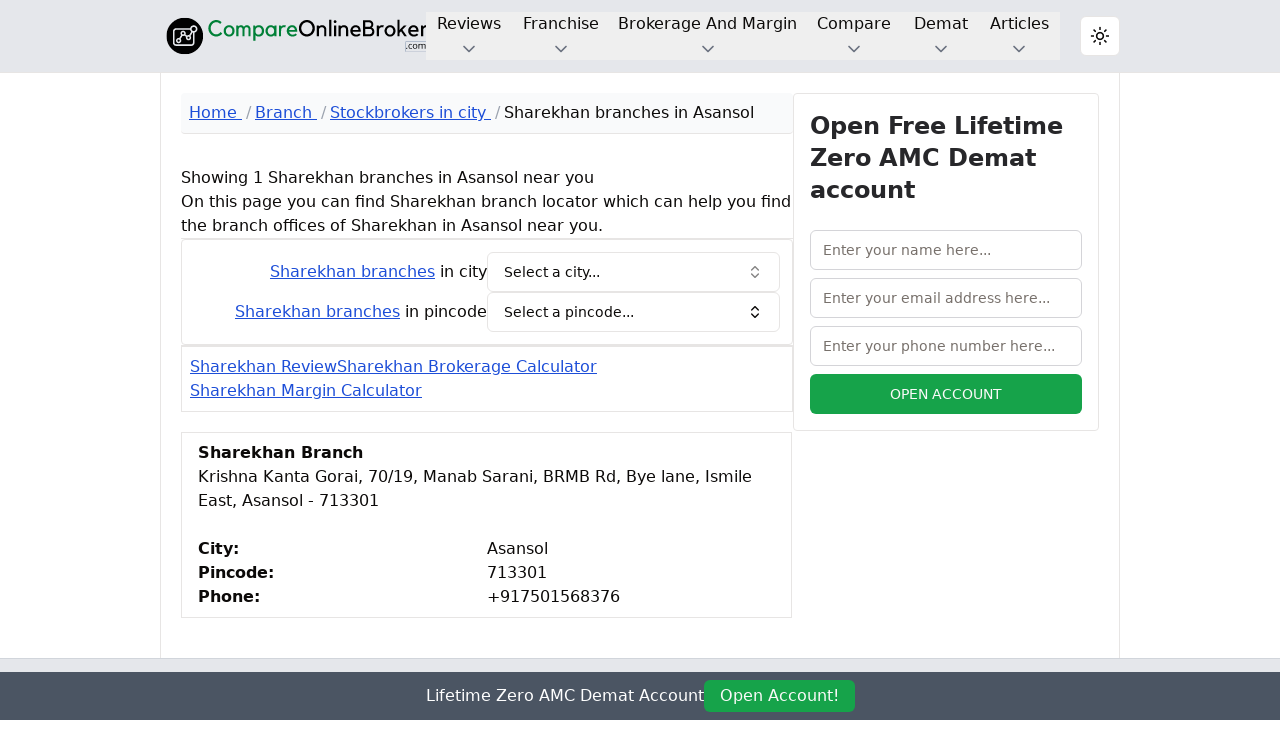

--- FILE ---
content_type: text/html
request_url: https://www.compareonlinebroker.com/branch/stockbroker/city/sharekhan-branches-in-asansol
body_size: 16962
content:
<!DOCTYPE html><html lang="en" class="dark"> <head><meta charset="utf-8"><link rel="icon" href="/img/favicon.svg"><meta name="viewport" content="width=device-width, initial-scale=1"><meta name="generator" content="Astro v4.9.1"><title>Sharekhan branches in Asansol nearby - Compare Online Broker</title><meta name="description" content=""><script>
			const isBrowser = typeof localStorage !== 'undefined';
			const getThemePreference = () => {
				if (isBrowser && localStorage.getItem('theme')) {
					return localStorage.getItem('theme');
				}
				return window.matchMedia('(prefers-color-scheme: dark)').matches ? 'dark' : 'light';
			};
			const isDark = getThemePreference() === 'dark';
			document.documentElement.classList[isDark ? 'add' : 'remove']('dark');

			if (isBrowser) {
				const observer = new MutationObserver(() => {
					const isDark = document.documentElement.classList.contains('dark');
					localStorage.setItem('theme', isDark ? 'dark' : 'light');
				});
				observer.observe(document.documentElement, {
					attributes: true,
					attributeFilter: ['class']
				});
			}
		</script><link rel="stylesheet" href="/_astro/index.Crtryl1h.css"><script data-cfasync="false" nonce="4a4d2ea9-2ac2-4964-b63a-05a5cedeb4e3">try{(function(w,d){!function(j,k,l,m){if(j.zaraz)console.error("zaraz is loaded twice");else{j[l]=j[l]||{};j[l].executed=[];j.zaraz={deferred:[],listeners:[]};j.zaraz._v="5874";j.zaraz._n="4a4d2ea9-2ac2-4964-b63a-05a5cedeb4e3";j.zaraz.q=[];j.zaraz._f=function(n){return async function(){var o=Array.prototype.slice.call(arguments);j.zaraz.q.push({m:n,a:o})}};for(const p of["track","set","debug"])j.zaraz[p]=j.zaraz._f(p);j.zaraz.init=()=>{var q=k.getElementsByTagName(m)[0],r=k.createElement(m),s=k.getElementsByTagName("title")[0];s&&(j[l].t=k.getElementsByTagName("title")[0].text);j[l].x=Math.random();j[l].w=j.screen.width;j[l].h=j.screen.height;j[l].j=j.innerHeight;j[l].e=j.innerWidth;j[l].l=j.location.href;j[l].r=k.referrer;j[l].k=j.screen.colorDepth;j[l].n=k.characterSet;j[l].o=(new Date).getTimezoneOffset();if(j.dataLayer)for(const t of Object.entries(Object.entries(dataLayer).reduce((u,v)=>({...u[1],...v[1]}),{})))zaraz.set(t[0],t[1],{scope:"page"});j[l].q=[];for(;j.zaraz.q.length;){const w=j.zaraz.q.shift();j[l].q.push(w)}r.defer=!0;for(const x of[localStorage,sessionStorage])Object.keys(x||{}).filter(z=>z.startsWith("_zaraz_")).forEach(y=>{try{j[l]["z_"+y.slice(7)]=JSON.parse(x.getItem(y))}catch{j[l]["z_"+y.slice(7)]=x.getItem(y)}});r.referrerPolicy="origin";r.src="/cdn-cgi/zaraz/s.js?z="+btoa(encodeURIComponent(JSON.stringify(j[l])));q.parentNode.insertBefore(r,q)};["complete","interactive"].includes(k.readyState)?zaraz.init():j.addEventListener("DOMContentLoaded",zaraz.init)}}(w,d,"zarazData","script");window.zaraz._p=async d$=>new Promise(ea=>{if(d$){d$.e&&d$.e.forEach(eb=>{try{const ec=d.querySelector("script[nonce]"),ed=ec?.nonce||ec?.getAttribute("nonce"),ee=d.createElement("script");ed&&(ee.nonce=ed);ee.innerHTML=eb;ee.onload=()=>{d.head.removeChild(ee)};d.head.appendChild(ee)}catch(ef){console.error(`Error executing script: ${eb}\n`,ef)}});Promise.allSettled((d$.f||[]).map(eg=>fetch(eg[0],eg[1])))}ea()});zaraz._p({"e":["(function(w,d){})(window,document)"]});})(window,document)}catch(e){throw fetch("/cdn-cgi/zaraz/t"),e;};</script></head> <body>   <div class="flex h-full flex-col bg-white dark:bg-zinc-950"> <style>astro-island,astro-slot,astro-static-slot{display:contents}</style><script>(()=>{var e=async t=>{await(await t())()};(self.Astro||(self.Astro={})).load=e;window.dispatchEvent(new Event("astro:load"));})();;(()=>{var A=Object.defineProperty;var g=(i,o,a)=>o in i?A(i,o,{enumerable:!0,configurable:!0,writable:!0,value:a}):i[o]=a;var d=(i,o,a)=>g(i,typeof o!="symbol"?o+"":o,a);{let i={0:t=>m(t),1:t=>a(t),2:t=>new RegExp(t),3:t=>new Date(t),4:t=>new Map(a(t)),5:t=>new Set(a(t)),6:t=>BigInt(t),7:t=>new URL(t),8:t=>new Uint8Array(t),9:t=>new Uint16Array(t),10:t=>new Uint32Array(t)},o=t=>{let[l,e]=t;return l in i?i[l](e):void 0},a=t=>t.map(o),m=t=>typeof t!="object"||t===null?t:Object.fromEntries(Object.entries(t).map(([l,e])=>[l,o(e)]));class y extends HTMLElement{constructor(){super(...arguments);d(this,"Component");d(this,"hydrator");d(this,"hydrate",async()=>{var b;if(!this.hydrator||!this.isConnected)return;let e=(b=this.parentElement)==null?void 0:b.closest("astro-island[ssr]");if(e){e.addEventListener("astro:hydrate",this.hydrate,{once:!0});return}let c=this.querySelectorAll("astro-slot"),n={},h=this.querySelectorAll("template[data-astro-template]");for(let r of h){let s=r.closest(this.tagName);s!=null&&s.isSameNode(this)&&(n[r.getAttribute("data-astro-template")||"default"]=r.innerHTML,r.remove())}for(let r of c){let s=r.closest(this.tagName);s!=null&&s.isSameNode(this)&&(n[r.getAttribute("name")||"default"]=r.innerHTML)}let p;try{p=this.hasAttribute("props")?m(JSON.parse(this.getAttribute("props"))):{}}catch(r){let s=this.getAttribute("component-url")||"<unknown>",v=this.getAttribute("component-export");throw v&&(s+=` (export ${v})`),console.error(`[hydrate] Error parsing props for component ${s}`,this.getAttribute("props"),r),r}let u;await this.hydrator(this)(this.Component,p,n,{client:this.getAttribute("client")}),this.removeAttribute("ssr"),this.dispatchEvent(new CustomEvent("astro:hydrate"))});d(this,"unmount",()=>{this.isConnected||this.dispatchEvent(new CustomEvent("astro:unmount"))})}disconnectedCallback(){document.removeEventListener("astro:after-swap",this.unmount),document.addEventListener("astro:after-swap",this.unmount,{once:!0})}connectedCallback(){if(!this.hasAttribute("await-children")||document.readyState==="interactive"||document.readyState==="complete")this.childrenConnectedCallback();else{let e=()=>{document.removeEventListener("DOMContentLoaded",e),c.disconnect(),this.childrenConnectedCallback()},c=new MutationObserver(()=>{var n;((n=this.lastChild)==null?void 0:n.nodeType)===Node.COMMENT_NODE&&this.lastChild.nodeValue==="astro:end"&&(this.lastChild.remove(),e())});c.observe(this,{childList:!0}),document.addEventListener("DOMContentLoaded",e)}}async childrenConnectedCallback(){let e=this.getAttribute("before-hydration-url");e&&await import(e),this.start()}async start(){let e=JSON.parse(this.getAttribute("opts")),c=this.getAttribute("client");if(Astro[c]===void 0){window.addEventListener(`astro:${c}`,()=>this.start(),{once:!0});return}try{await Astro[c](async()=>{let n=this.getAttribute("renderer-url"),[h,{default:p}]=await Promise.all([import(this.getAttribute("component-url")),n?import(n):()=>()=>{}]),u=this.getAttribute("component-export")||"default";if(!u.includes("."))this.Component=h[u];else{this.Component=h;for(let f of u.split("."))this.Component=this.Component[f]}return this.hydrator=p,this.hydrate},e,this)}catch(n){console.error(`[astro-island] Error hydrating ${this.getAttribute("component-url")}`,n)}}attributeChangedCallback(){this.hydrate()}}d(y,"observedAttributes",["props"]),customElements.get("astro-island")||customElements.define("astro-island",y)}})();</script><astro-island uid="ZI3Fwh" component-url="/_astro/header.CCwLyzSA.js" component-export="default" renderer-url="/_astro/client.Cx1FBVJX.js" props="{&quot;brokersWithSourceDataBasicDetails&quot;:[1,[[0,{&quot;brokerId&quot;:[0,0],&quot;name&quot;:[0,&quot;Zerodha&quot;],&quot;brokerSlug&quot;:[0,&quot;zerodha&quot;]}],[0,{&quot;brokerId&quot;:[0,1],&quot;name&quot;:[0,&quot;5Paisa&quot;],&quot;brokerSlug&quot;:[0,&quot;5paisa&quot;]}],[0,{&quot;brokerId&quot;:[0,2],&quot;name&quot;:[0,&quot;Upstox&quot;],&quot;brokerSlug&quot;:[0,&quot;upstox&quot;]}],[0,{&quot;brokerId&quot;:[0,3],&quot;name&quot;:[0,&quot;Sharekhan&quot;],&quot;brokerSlug&quot;:[0,&quot;sharekhan&quot;]}],[0,{&quot;brokerId&quot;:[0,5],&quot;name&quot;:[0,&quot;HDFC Securities&quot;],&quot;brokerSlug&quot;:[0,&quot;hdfc-securities&quot;]}],[0,{&quot;brokerId&quot;:[0,6],&quot;name&quot;:[0,&quot;Kotak Securities&quot;],&quot;brokerSlug&quot;:[0,&quot;kotak-securities&quot;]}],[0,{&quot;brokerId&quot;:[0,7],&quot;name&quot;:[0,&quot;ICICI Direct&quot;],&quot;brokerSlug&quot;:[0,&quot;icici-direct&quot;]}],[0,{&quot;brokerId&quot;:[0,8],&quot;name&quot;:[0,&quot;Motilal Oswal&quot;],&quot;brokerSlug&quot;:[0,&quot;motilal-oswal&quot;]}],[0,{&quot;brokerId&quot;:[0,9],&quot;name&quot;:[0,&quot;Axis Direct&quot;],&quot;brokerSlug&quot;:[0,&quot;axis-direct&quot;]}],[0,{&quot;brokerId&quot;:[0,10],&quot;name&quot;:[0,&quot;Samco&quot;],&quot;brokerSlug&quot;:[0,&quot;samco&quot;]}],[0,{&quot;brokerId&quot;:[0,11],&quot;name&quot;:[0,&quot;IIFL&quot;],&quot;brokerSlug&quot;:[0,&quot;iifl&quot;]}],[0,{&quot;brokerId&quot;:[0,231],&quot;name&quot;:[0,&quot;Sbicap Securities&quot;],&quot;brokerSlug&quot;:[0,&quot;sbicap-securities&quot;]}],[0,{&quot;brokerId&quot;:[0,13],&quot;name&quot;:[0,&quot;Edelweiss&quot;],&quot;brokerSlug&quot;:[0,&quot;edelweiss&quot;]}],[0,{&quot;brokerId&quot;:[0,14],&quot;name&quot;:[0,&quot;Groww&quot;],&quot;brokerSlug&quot;:[0,&quot;groww&quot;]}],[0,{&quot;brokerId&quot;:[0,15],&quot;name&quot;:[0,&quot;Geojit Bnp Paribas&quot;],&quot;brokerSlug&quot;:[0,&quot;geojit-bnp-paribas&quot;]}],[0,{&quot;brokerId&quot;:[0,16],&quot;name&quot;:[0,&quot;Karvy&quot;],&quot;brokerSlug&quot;:[0,&quot;karvy&quot;]}],[0,{&quot;brokerId&quot;:[0,17],&quot;name&quot;:[0,&quot;Anand Rathi&quot;],&quot;brokerSlug&quot;:[0,&quot;anand-rathi&quot;]}],[0,{&quot;brokerId&quot;:[0,19],&quot;name&quot;:[0,&quot;Alice Blue&quot;],&quot;brokerSlug&quot;:[0,&quot;alice-blue&quot;]}],[0,{&quot;brokerId&quot;:[0,20],&quot;name&quot;:[0,&quot;Asthatrade&quot;],&quot;brokerSlug&quot;:[0,&quot;asthatrade&quot;]}],[0,{&quot;brokerId&quot;:[0,21],&quot;name&quot;:[0,&quot;Ventura Securities&quot;],&quot;brokerSlug&quot;:[0,&quot;ventura-securities&quot;]}],[0,{&quot;brokerId&quot;:[0,22],&quot;name&quot;:[0,&quot;Religare Securities&quot;],&quot;brokerSlug&quot;:[0,&quot;religare-securities&quot;]}],[0,{&quot;brokerId&quot;:[0,23],&quot;name&quot;:[0,&quot;Wisdom Capital&quot;],&quot;brokerSlug&quot;:[0,&quot;wisdom-capital&quot;]}],[0,{&quot;brokerId&quot;:[0,24],&quot;name&quot;:[0,&quot;Goodwill Wealth&quot;],&quot;brokerSlug&quot;:[0,&quot;goodwill-wealth&quot;]}],[0,{&quot;brokerId&quot;:[0,25],&quot;name&quot;:[0,&quot;Aditya Birla Money&quot;],&quot;brokerSlug&quot;:[0,&quot;aditya-birla-money&quot;]}],[0,{&quot;brokerId&quot;:[0,26],&quot;name&quot;:[0,&quot;Profitmart Securities&quot;],&quot;brokerSlug&quot;:[0,&quot;profitmart-securities&quot;]}],[0,{&quot;brokerId&quot;:[0,27],&quot;name&quot;:[0,&quot;Reliance Securities&quot;],&quot;brokerSlug&quot;:[0,&quot;reliance-securities&quot;]}],[0,{&quot;brokerId&quot;:[0,28],&quot;name&quot;:[0,&quot;Nirmal Bang&quot;],&quot;brokerSlug&quot;:[0,&quot;nirmal-bang&quot;]}],[0,{&quot;brokerId&quot;:[0,30],&quot;name&quot;:[0,&quot;Tradebulls Securities&quot;],&quot;brokerSlug&quot;:[0,&quot;tradebulls-securities&quot;]}],[0,{&quot;brokerId&quot;:[0,31],&quot;name&quot;:[0,&quot;Globe Capital&quot;],&quot;brokerSlug&quot;:[0,&quot;globe-capital&quot;]}],[0,{&quot;brokerId&quot;:[0,32],&quot;name&quot;:[0,&quot;Choice Equity Broking&quot;],&quot;brokerSlug&quot;:[0,&quot;choice-equity-broking&quot;]}],[0,{&quot;brokerId&quot;:[0,33],&quot;name&quot;:[0,&quot;Idbi Direct&quot;],&quot;brokerSlug&quot;:[0,&quot;idbi-direct&quot;]}],[0,{&quot;brokerId&quot;:[0,34],&quot;name&quot;:[0,&quot;Paytm Money&quot;],&quot;brokerSlug&quot;:[0,&quot;paytm-money&quot;]}],[0,{&quot;brokerId&quot;:[0,35],&quot;name&quot;:[0,&quot;Indiabulls Ventures&quot;],&quot;brokerSlug&quot;:[0,&quot;indiabulls-ventures&quot;]}],[0,{&quot;brokerId&quot;:[0,36],&quot;name&quot;:[0,&quot;Fyers&quot;],&quot;brokerSlug&quot;:[0,&quot;fyers&quot;]}],[0,{&quot;brokerId&quot;:[0,38],&quot;name&quot;:[0,&quot;Yes Securities&quot;],&quot;brokerSlug&quot;:[0,&quot;yes-securities&quot;]}],[0,{&quot;brokerId&quot;:[0,39],&quot;name&quot;:[0,&quot;Acumen Capital&quot;],&quot;brokerSlug&quot;:[0,&quot;acumen-capital&quot;]}],[0,{&quot;brokerId&quot;:[0,40],&quot;name&quot;:[0,&quot;Ashlar Securities&quot;],&quot;brokerSlug&quot;:[0,&quot;ashlar-securities&quot;]}],[0,{&quot;brokerId&quot;:[0,41],&quot;name&quot;:[0,&quot;Sushil Finance&quot;],&quot;brokerSlug&quot;:[0,&quot;sushil-finance&quot;]}],[0,{&quot;brokerId&quot;:[0,42],&quot;name&quot;:[0,&quot;A C Agarwal Share Brokers&quot;],&quot;brokerSlug&quot;:[0,&quot;a-c-agarwal-share-brokers&quot;]}],[0,{&quot;brokerId&quot;:[0,43],&quot;name&quot;:[0,&quot;Capstocks Securities&quot;],&quot;brokerSlug&quot;:[0,&quot;capstocks-securities&quot;]}],[0,{&quot;brokerId&quot;:[0,44],&quot;name&quot;:[0,&quot;Trade Smart Online&quot;],&quot;brokerSlug&quot;:[0,&quot;trade-smart-online&quot;]}],[0,{&quot;brokerId&quot;:[0,45],&quot;name&quot;:[0,&quot;Sas Online&quot;],&quot;brokerSlug&quot;:[0,&quot;sas-online&quot;]}],[0,{&quot;brokerId&quot;:[0,46],&quot;name&quot;:[0,&quot;Shriram Insight&quot;],&quot;brokerSlug&quot;:[0,&quot;shriram-insight&quot;]}],[0,{&quot;brokerId&quot;:[0,47],&quot;name&quot;:[0,&quot;Prabhudas Lilladher&quot;],&quot;brokerSlug&quot;:[0,&quot;prabhudas-lilladher&quot;]}],[0,{&quot;brokerId&quot;:[0,48],&quot;name&quot;:[0,&quot;Tradeplus&quot;],&quot;brokerSlug&quot;:[0,&quot;tradeplus&quot;]}],[0,{&quot;brokerId&quot;:[0,49],&quot;name&quot;:[0,&quot;Integrated Enterprises&quot;],&quot;brokerSlug&quot;:[0,&quot;integrated-enterprises&quot;]}],[0,{&quot;brokerId&quot;:[0,51],&quot;name&quot;:[0,&quot;Vrise Securities&quot;],&quot;brokerSlug&quot;:[0,&quot;vrise-securities&quot;]}],[0,{&quot;brokerId&quot;:[0,52],&quot;name&quot;:[0,&quot;Canara Bank&quot;],&quot;brokerSlug&quot;:[0,&quot;canara-bank&quot;]}],[0,{&quot;brokerId&quot;:[0,53],&quot;name&quot;:[0,&quot;A G Shares Securities&quot;],&quot;brokerSlug&quot;:[0,&quot;a-g-shares-securities&quot;]}],[0,{&quot;brokerId&quot;:[0,54],&quot;name&quot;:[0,&quot;Indbank Online&quot;],&quot;brokerSlug&quot;:[0,&quot;indbank-online&quot;]}],[0,{&quot;brokerId&quot;:[0,55],&quot;name&quot;:[0,&quot;Ats Share Brokers&quot;],&quot;brokerSlug&quot;:[0,&quot;ats-share-brokers&quot;]}],[0,{&quot;brokerId&quot;:[0,56],&quot;name&quot;:[0,&quot;Lkp Securities&quot;],&quot;brokerSlug&quot;:[0,&quot;lkp-securities&quot;]}],[0,{&quot;brokerId&quot;:[0,57],&quot;name&quot;:[0,&quot;Escorts Securities&quot;],&quot;brokerSlug&quot;:[0,&quot;escorts-securities&quot;]}],[0,{&quot;brokerId&quot;:[0,58],&quot;name&quot;:[0,&quot;Vertex Securities&quot;],&quot;brokerSlug&quot;:[0,&quot;vertex-securities&quot;]}],[0,{&quot;brokerId&quot;:[0,59],&quot;name&quot;:[0,&quot;Grovalue Securities&quot;],&quot;brokerSlug&quot;:[0,&quot;grovalue-securities&quot;]}],[0,{&quot;brokerId&quot;:[0,60],&quot;name&quot;:[0,&quot;Jk Securities&quot;],&quot;brokerSlug&quot;:[0,&quot;jk-securities&quot;]}],[0,{&quot;brokerId&quot;:[0,61],&quot;name&quot;:[0,&quot;Ifci Financial&quot;],&quot;brokerSlug&quot;:[0,&quot;ifci-financial&quot;]}],[0,{&quot;brokerId&quot;:[0,63],&quot;name&quot;:[0,&quot;Inventure&quot;],&quot;brokerSlug&quot;:[0,&quot;inventure&quot;]}],[0,{&quot;brokerId&quot;:[0,65],&quot;name&quot;:[0,&quot;Khandwala Securities&quot;],&quot;brokerSlug&quot;:[0,&quot;khandwala-securities&quot;]}],[0,{&quot;brokerId&quot;:[0,66],&quot;name&quot;:[0,&quot;Hem Securities&quot;],&quot;brokerSlug&quot;:[0,&quot;hem-securities&quot;]}],[0,{&quot;brokerId&quot;:[0,69],&quot;name&quot;:[0,&quot;R Wadiwala Securities&quot;],&quot;brokerSlug&quot;:[0,&quot;r-wadiwala-securities&quot;]}],[0,{&quot;brokerId&quot;:[0,70],&quot;name&quot;:[0,&quot;Arihant Capital&quot;],&quot;brokerSlug&quot;:[0,&quot;arihant-capital&quot;]}],[0,{&quot;brokerId&quot;:[0,71],&quot;name&quot;:[0,&quot;Skung Tradelink&quot;],&quot;brokerSlug&quot;:[0,&quot;skung-tradelink&quot;]}],[0,{&quot;brokerId&quot;:[0,72],&quot;name&quot;:[0,&quot;Kifs Trade&quot;],&quot;brokerSlug&quot;:[0,&quot;kifs-trade&quot;]}],[0,{&quot;brokerId&quot;:[0,73],&quot;name&quot;:[0,&quot;Ss Corporate&quot;],&quot;brokerSlug&quot;:[0,&quot;ss-corporate&quot;]}],[0,{&quot;brokerId&quot;:[0,74],&quot;name&quot;:[0,&quot;Narnolia&quot;],&quot;brokerSlug&quot;:[0,&quot;narnolia&quot;]}],[0,{&quot;brokerId&quot;:[0,75],&quot;name&quot;:[0,&quot;Sykes Ray&quot;],&quot;brokerSlug&quot;:[0,&quot;sykes-ray&quot;]}],[0,{&quot;brokerId&quot;:[0,76],&quot;name&quot;:[0,&quot;Zuari Finserv&quot;],&quot;brokerSlug&quot;:[0,&quot;zuari-finserv&quot;]}],[0,{&quot;brokerId&quot;:[0,77],&quot;name&quot;:[0,&quot;Wellworth Share&quot;],&quot;brokerSlug&quot;:[0,&quot;wellworth-share&quot;]}],[0,{&quot;brokerId&quot;:[0,78],&quot;name&quot;:[0,&quot;B N Rathi&quot;],&quot;brokerSlug&quot;:[0,&quot;b-n-rathi&quot;]}],[0,{&quot;brokerId&quot;:[0,79],&quot;name&quot;:[0,&quot;Anvil Share Stock Broking&quot;],&quot;brokerSlug&quot;:[0,&quot;anvil-share-stock-broking&quot;]}],[0,{&quot;brokerId&quot;:[0,80],&quot;name&quot;:[0,&quot;Dealmoney Securities&quot;],&quot;brokerSlug&quot;:[0,&quot;dealmoney-securities&quot;]}],[0,{&quot;brokerId&quot;:[0,82],&quot;name&quot;:[0,&quot;Fortune Trading&quot;],&quot;brokerSlug&quot;:[0,&quot;fortune-trading&quot;]}],[0,{&quot;brokerId&quot;:[0,83],&quot;name&quot;:[0,&quot;Comfort Securities&quot;],&quot;brokerSlug&quot;:[0,&quot;comfort-securities&quot;]}],[0,{&quot;brokerId&quot;:[0,85],&quot;name&quot;:[0,&quot;Emkay Global&quot;],&quot;brokerSlug&quot;:[0,&quot;emkay-global&quot;]}],[0,{&quot;brokerId&quot;:[0,86],&quot;name&quot;:[0,&quot;Finvasia&quot;],&quot;brokerSlug&quot;:[0,&quot;finvasia&quot;]}],[0,{&quot;brokerId&quot;:[0,87],&quot;name&quot;:[0,&quot;Greenbucks Securities&quot;],&quot;brokerSlug&quot;:[0,&quot;greenbucks-securities&quot;]}],[0,{&quot;brokerId&quot;:[0,89],&quot;name&quot;:[0,&quot;Hse Securities&quot;],&quot;brokerSlug&quot;:[0,&quot;hse-securities&quot;]}],[0,{&quot;brokerId&quot;:[0,91],&quot;name&quot;:[0,&quot;Joindre Capital&quot;],&quot;brokerSlug&quot;:[0,&quot;joindre-capital&quot;]}],[0,{&quot;brokerId&quot;:[0,92],&quot;name&quot;:[0,&quot;Jm Financial&quot;],&quot;brokerSlug&quot;:[0,&quot;jm-financial&quot;]}],[0,{&quot;brokerId&quot;:[0,93],&quot;name&quot;:[0,&quot;Lfs Broking&quot;],&quot;brokerSlug&quot;:[0,&quot;lfs-broking&quot;]}],[0,{&quot;brokerId&quot;:[0,94],&quot;name&quot;:[0,&quot;Vns Finance&quot;],&quot;brokerSlug&quot;:[0,&quot;vns-finance&quot;]}],[0,{&quot;brokerId&quot;:[0,95],&quot;name&quot;:[0,&quot;Mandot Securities&quot;],&quot;brokerSlug&quot;:[0,&quot;mandot-securities&quot;]}],[0,{&quot;brokerId&quot;:[0,97],&quot;name&quot;:[0,&quot;Marfatia Stock Broking&quot;],&quot;brokerSlug&quot;:[0,&quot;marfatia-stock-broking&quot;]}],[0,{&quot;brokerId&quot;:[0,98],&quot;name&quot;:[0,&quot;Aasmaa Securities&quot;],&quot;brokerSlug&quot;:[0,&quot;aasmaa-securities&quot;]}],[0,{&quot;brokerId&quot;:[0,99],&quot;name&quot;:[0,&quot;Navia Markets&quot;],&quot;brokerSlug&quot;:[0,&quot;navia-markets&quot;]}],[0,{&quot;brokerId&quot;:[0,100],&quot;name&quot;:[0,&quot;Lakshmishree Investment&quot;],&quot;brokerSlug&quot;:[0,&quot;lakshmishree-investment&quot;]}],[0,{&quot;brokerId&quot;:[0,101],&quot;name&quot;:[0,&quot;Peerless Securities&quot;],&quot;brokerSlug&quot;:[0,&quot;peerless-securities&quot;]}],[0,{&quot;brokerId&quot;:[0,102],&quot;name&quot;:[0,&quot;Coimbatore Capital&quot;],&quot;brokerSlug&quot;:[0,&quot;coimbatore-capital&quot;]}],[0,{&quot;brokerId&quot;:[0,103],&quot;name&quot;:[0,&quot;Saaketa Consultants&quot;],&quot;brokerSlug&quot;:[0,&quot;saaketa-consultants&quot;]}],[0,{&quot;brokerId&quot;:[0,104],&quot;name&quot;:[0,&quot;Tradingbells&quot;],&quot;brokerSlug&quot;:[0,&quot;tradingbells&quot;]}],[0,{&quot;brokerId&quot;:[0,105],&quot;name&quot;:[0,&quot;Shree Kanha Stock&quot;],&quot;brokerSlug&quot;:[0,&quot;shree-kanha-stock&quot;]}],[0,{&quot;brokerId&quot;:[0,106],&quot;name&quot;:[0,&quot;Hedge Equities&quot;],&quot;brokerSlug&quot;:[0,&quot;hedge-equities&quot;]}],[0,{&quot;brokerId&quot;:[0,108],&quot;name&quot;:[0,&quot;Jhaveri Securities&quot;],&quot;brokerSlug&quot;:[0,&quot;jhaveri-securities&quot;]}],[0,{&quot;brokerId&quot;:[0,109],&quot;name&quot;:[0,&quot;Ssj Finance&quot;],&quot;brokerSlug&quot;:[0,&quot;ssj-finance&quot;]}],[0,{&quot;brokerId&quot;:[0,110],&quot;name&quot;:[0,&quot;Patel Wealth Advisors&quot;],&quot;brokerSlug&quot;:[0,&quot;patel-wealth-advisors&quot;]}],[0,{&quot;brokerId&quot;:[0,111],&quot;name&quot;:[0,&quot;Sunlight Broking&quot;],&quot;brokerSlug&quot;:[0,&quot;sunlight-broking&quot;]}],[0,{&quot;brokerId&quot;:[0,112],&quot;name&quot;:[0,&quot;Rk Global&quot;],&quot;brokerSlug&quot;:[0,&quot;rk-global&quot;]}],[0,{&quot;brokerId&quot;:[0,113],&quot;name&quot;:[0,&quot;Suresh Rathi&quot;],&quot;brokerSlug&quot;:[0,&quot;suresh-rathi&quot;]}],[0,{&quot;brokerId&quot;:[0,114],&quot;name&quot;:[0,&quot;Arham Share Consultants&quot;],&quot;brokerSlug&quot;:[0,&quot;arham-share-consultants&quot;]}],[0,{&quot;brokerId&quot;:[0,115],&quot;name&quot;:[0,&quot;Wealth Discovery&quot;],&quot;brokerSlug&quot;:[0,&quot;wealth-discovery&quot;]}],[0,{&quot;brokerId&quot;:[0,116],&quot;name&quot;:[0,&quot;Cholamandalam&quot;],&quot;brokerSlug&quot;:[0,&quot;cholamandalam&quot;]}],[0,{&quot;brokerId&quot;:[0,117],&quot;name&quot;:[0,&quot;Almondz Global Securities&quot;],&quot;brokerSlug&quot;:[0,&quot;almondz-global-securities&quot;]}],[0,{&quot;brokerId&quot;:[0,119],&quot;name&quot;:[0,&quot;Asit C Mehta&quot;],&quot;brokerSlug&quot;:[0,&quot;asit-c-mehta&quot;]}],[0,{&quot;brokerId&quot;:[0,120],&quot;name&quot;:[0,&quot;Standard Chartered&quot;],&quot;brokerSlug&quot;:[0,&quot;standard-chartered&quot;]}],[0,{&quot;brokerId&quot;:[0,121],&quot;name&quot;:[0,&quot;Basan Equity Broking&quot;],&quot;brokerSlug&quot;:[0,&quot;basan-equity-broking&quot;]}],[0,{&quot;brokerId&quot;:[0,122],&quot;name&quot;:[0,&quot;Muthoot Securities&quot;],&quot;brokerSlug&quot;:[0,&quot;muthoot-securities&quot;]}],[0,{&quot;brokerId&quot;:[0,123],&quot;name&quot;:[0,&quot;Beeline Broking&quot;],&quot;brokerSlug&quot;:[0,&quot;beeline-broking&quot;]}],[0,{&quot;brokerId&quot;:[0,124],&quot;name&quot;:[0,&quot;Quantum Global Securities&quot;],&quot;brokerSlug&quot;:[0,&quot;quantum-global-securities&quot;]}],[0,{&quot;brokerId&quot;:[0,125],&quot;name&quot;:[0,&quot;Berkeley Securities&quot;],&quot;brokerSlug&quot;:[0,&quot;berkeley-securities&quot;]}],[0,{&quot;brokerId&quot;:[0,126],&quot;name&quot;:[0,&quot;Trustline Securities&quot;],&quot;brokerSlug&quot;:[0,&quot;trustline-securities&quot;]}],[0,{&quot;brokerId&quot;:[0,128],&quot;name&quot;:[0,&quot;Zebu Wealth Management&quot;],&quot;brokerSlug&quot;:[0,&quot;zebu-wealth-management&quot;]}],[0,{&quot;brokerId&quot;:[0,129],&quot;name&quot;:[0,&quot;Cd Equisearch&quot;],&quot;brokerSlug&quot;:[0,&quot;cd-equisearch&quot;]}],[0,{&quot;brokerId&quot;:[0,130],&quot;name&quot;:[0,&quot;Dbfs Securities&quot;],&quot;brokerSlug&quot;:[0,&quot;dbfs-securities&quot;]}],[0,{&quot;brokerId&quot;:[0,131],&quot;name&quot;:[0,&quot;Competent Finman&quot;],&quot;brokerSlug&quot;:[0,&quot;competent-finman&quot;]}],[0,{&quot;brokerId&quot;:[0,132],&quot;name&quot;:[0,&quot;Pace Stock Broking&quot;],&quot;brokerSlug&quot;:[0,&quot;pace-stock-broking&quot;]}],[0,{&quot;brokerId&quot;:[0,133],&quot;name&quot;:[0,&quot;Elite Wealth&quot;],&quot;brokerSlug&quot;:[0,&quot;elite-wealth&quot;]}],[0,{&quot;brokerId&quot;:[0,134],&quot;name&quot;:[0,&quot;Ashika Stock&quot;],&quot;brokerSlug&quot;:[0,&quot;ashika-stock&quot;]}],[0,{&quot;brokerId&quot;:[0,137],&quot;name&quot;:[0,&quot;Farsight Securities&quot;],&quot;brokerSlug&quot;:[0,&quot;farsight-securities&quot;]}],[0,{&quot;brokerId&quot;:[0,138],&quot;name&quot;:[0,&quot;Indianivesh Securities&quot;],&quot;brokerSlug&quot;:[0,&quot;indianivesh-securities&quot;]}],[0,{&quot;brokerId&quot;:[0,139],&quot;name&quot;:[0,&quot;Fast Capital Markets&quot;],&quot;brokerSlug&quot;:[0,&quot;fast-capital-markets&quot;]}],[0,{&quot;brokerId&quot;:[0,140],&quot;name&quot;:[0,&quot;Steel City&quot;],&quot;brokerSlug&quot;:[0,&quot;steel-city&quot;]}],[0,{&quot;brokerId&quot;:[0,141],&quot;name&quot;:[0,&quot;Gepl Capital&quot;],&quot;brokerSlug&quot;:[0,&quot;gepl-capital&quot;]}],[0,{&quot;brokerId&quot;:[0,142],&quot;name&quot;:[0,&quot;Stewart Mackertich Wms&quot;],&quot;brokerSlug&quot;:[0,&quot;stewart-mackertich-wms&quot;]}],[0,{&quot;brokerId&quot;:[0,143],&quot;name&quot;:[0,&quot;Kunvarji Finstock&quot;],&quot;brokerSlug&quot;:[0,&quot;kunvarji-finstock&quot;]}],[0,{&quot;brokerId&quot;:[0,144],&quot;name&quot;:[0,&quot;Sunness Capital&quot;],&quot;brokerSlug&quot;:[0,&quot;sunness-capital&quot;]}],[0,{&quot;brokerId&quot;:[0,145],&quot;name&quot;:[0,&quot;Lse Securities&quot;],&quot;brokerSlug&quot;:[0,&quot;lse-securities&quot;]}],[0,{&quot;brokerId&quot;:[0,146],&quot;name&quot;:[0,&quot;Zen Securities&quot;],&quot;brokerSlug&quot;:[0,&quot;zen-securities&quot;]}],[0,{&quot;brokerId&quot;:[0,147],&quot;name&quot;:[0,&quot;Mansukh Securities&quot;],&quot;brokerSlug&quot;:[0,&quot;mansukh-securities&quot;]}],[0,{&quot;brokerId&quot;:[0,148],&quot;name&quot;:[0,&quot;Celebrus Capital&quot;],&quot;brokerSlug&quot;:[0,&quot;celebrus-capital&quot;]}],[0,{&quot;brokerId&quot;:[0,149],&quot;name&quot;:[0,&quot;Mastertrust&quot;],&quot;brokerSlug&quot;:[0,&quot;mastertrust&quot;]}],[0,{&quot;brokerId&quot;:[0,150],&quot;name&quot;:[0,&quot;Fairwealth Securities&quot;],&quot;brokerSlug&quot;:[0,&quot;fairwealth-securities&quot;]}],[0,{&quot;brokerId&quot;:[0,152],&quot;name&quot;:[0,&quot;Pcs Securities&quot;],&quot;brokerSlug&quot;:[0,&quot;pcs-securities&quot;]}],[0,{&quot;brokerId&quot;:[0,153],&quot;name&quot;:[0,&quot;Microsec Capital&quot;],&quot;brokerSlug&quot;:[0,&quot;microsec-capital&quot;]}],[0,{&quot;brokerId&quot;:[0,154],&quot;name&quot;:[0,&quot;Rudra Shares&quot;],&quot;brokerSlug&quot;:[0,&quot;rudra-shares&quot;]}],[0,{&quot;brokerId&quot;:[0,155],&quot;name&quot;:[0,&quot;Modex Securities&quot;],&quot;brokerSlug&quot;:[0,&quot;modex-securities&quot;]}],[0,{&quot;brokerId&quot;:[0,156],&quot;name&quot;:[0,&quot;Shcil Services&quot;],&quot;brokerSlug&quot;:[0,&quot;shcil-services&quot;]}],[0,{&quot;brokerId&quot;:[0,157],&quot;name&quot;:[0,&quot;My Value Trade&quot;],&quot;brokerSlug&quot;:[0,&quot;my-value-trade&quot;]}],[0,{&quot;brokerId&quot;:[0,158],&quot;name&quot;:[0,&quot;Tradejini&quot;],&quot;brokerSlug&quot;:[0,&quot;tradejini&quot;]}],[0,{&quot;brokerId&quot;:[0,160],&quot;name&quot;:[0,&quot;Tradeswift&quot;],&quot;brokerSlug&quot;:[0,&quot;tradeswift&quot;]}],[0,{&quot;brokerId&quot;:[0,161],&quot;name&quot;:[0,&quot;Progressive Share&quot;],&quot;brokerSlug&quot;:[0,&quot;progressive-share&quot;]}],[0,{&quot;brokerId&quot;:[0,162],&quot;name&quot;:[0,&quot;Compositedge&quot;],&quot;brokerSlug&quot;:[0,&quot;compositedge&quot;]}],[0,{&quot;brokerId&quot;:[0,163],&quot;name&quot;:[0,&quot;Sumpoorna Portfolio&quot;],&quot;brokerSlug&quot;:[0,&quot;sumpoorna-portfolio&quot;]}],[0,{&quot;brokerId&quot;:[0,164],&quot;name&quot;:[0,&quot;Indus Portfolio&quot;],&quot;brokerSlug&quot;:[0,&quot;indus-portfolio&quot;]}],[0,{&quot;brokerId&quot;:[0,165],&quot;name&quot;:[0,&quot;Sunidhi Securities&quot;],&quot;brokerSlug&quot;:[0,&quot;sunidhi-securities&quot;]}],[0,{&quot;brokerId&quot;:[0,166],&quot;name&quot;:[0,&quot;Just Trade&quot;],&quot;brokerSlug&quot;:[0,&quot;just-trade&quot;]}],[0,{&quot;brokerId&quot;:[0,167],&quot;name&quot;:[0,&quot;Bezel Stock Brokers&quot;],&quot;brokerSlug&quot;:[0,&quot;bezel-stock-brokers&quot;]}],[0,{&quot;brokerId&quot;:[0,168],&quot;name&quot;:[0,&quot;Mdirect&quot;],&quot;brokerSlug&quot;:[0,&quot;mdirect&quot;]}],[0,{&quot;brokerId&quot;:[0,169],&quot;name&quot;:[0,&quot;C M Goenka Stock Brokers&quot;],&quot;brokerSlug&quot;:[0,&quot;c-m-goenka-stock-brokers&quot;]}],[0,{&quot;brokerId&quot;:[0,170],&quot;name&quot;:[0,&quot;Vachana Investments&quot;],&quot;brokerSlug&quot;:[0,&quot;vachana-investments&quot;]}],[0,{&quot;brokerId&quot;:[0,171],&quot;name&quot;:[0,&quot;Cil Securities&quot;],&quot;brokerSlug&quot;:[0,&quot;cil-securities&quot;]}],[0,{&quot;brokerId&quot;:[0,172],&quot;name&quot;:[0,&quot;Achiievers Equities&quot;],&quot;brokerSlug&quot;:[0,&quot;achiievers-equities&quot;]}],[0,{&quot;brokerId&quot;:[0,173],&quot;name&quot;:[0,&quot;Dalal Broacha&quot;],&quot;brokerSlug&quot;:[0,&quot;dalal-broacha&quot;]}],[0,{&quot;brokerId&quot;:[0,174],&quot;name&quot;:[0,&quot;Arcadia Share&quot;],&quot;brokerSlug&quot;:[0,&quot;arcadia-share&quot;]}],[0,{&quot;brokerId&quot;:[0,175],&quot;name&quot;:[0,&quot;Exclusive Securities&quot;],&quot;brokerSlug&quot;:[0,&quot;exclusive-securities&quot;]}],[0,{&quot;brokerId&quot;:[0,176],&quot;name&quot;:[0,&quot;Findoc Investmart&quot;],&quot;brokerSlug&quot;:[0,&quot;findoc-investmart&quot;]}],[0,{&quot;brokerId&quot;:[0,177],&quot;name&quot;:[0,&quot;Frr Shares&quot;],&quot;brokerSlug&quot;:[0,&quot;frr-shares&quot;]}],[0,{&quot;brokerId&quot;:[0,178],&quot;name&quot;:[0,&quot;Kalpataru Multiplier&quot;],&quot;brokerSlug&quot;:[0,&quot;kalpataru-multiplier&quot;]}],[0,{&quot;brokerId&quot;:[0,179],&quot;name&quot;:[0,&quot;Guiness Securities&quot;],&quot;brokerSlug&quot;:[0,&quot;guiness-securities&quot;]}],[0,{&quot;brokerId&quot;:[0,180],&quot;name&quot;:[0,&quot;Shree Bahubali&quot;],&quot;brokerSlug&quot;:[0,&quot;shree-bahubali&quot;]}],[0,{&quot;brokerId&quot;:[0,181],&quot;name&quot;:[0,&quot;India Advantage Securities&quot;],&quot;brokerSlug&quot;:[0,&quot;india-advantage-securities&quot;]}],[0,{&quot;brokerId&quot;:[0,182],&quot;name&quot;:[0,&quot;Abhipra Capital&quot;],&quot;brokerSlug&quot;:[0,&quot;abhipra-capital&quot;]}],[0,{&quot;brokerId&quot;:[0,183],&quot;name&quot;:[0,&quot;Inditrade Capital&quot;],&quot;brokerSlug&quot;:[0,&quot;inditrade-capital&quot;]}],[0,{&quot;brokerId&quot;:[0,184],&quot;name&quot;:[0,&quot;Arch Finance&quot;],&quot;brokerSlug&quot;:[0,&quot;arch-finance&quot;]}],[0,{&quot;brokerId&quot;:[0,186],&quot;name&quot;:[0,&quot;Bgse Financials&quot;],&quot;brokerSlug&quot;:[0,&quot;bgse-financials&quot;]}],[0,{&quot;brokerId&quot;:[0,187],&quot;name&quot;:[0,&quot;Kantilal Chhaganlal Securities&quot;],&quot;brokerSlug&quot;:[0,&quot;kantilal-chhaganlal-securities&quot;]}],[0,{&quot;brokerId&quot;:[0,188],&quot;name&quot;:[0,&quot;Ganpati Securities&quot;],&quot;brokerSlug&quot;:[0,&quot;ganpati-securities&quot;]}],[0,{&quot;brokerId&quot;:[0,189],&quot;name&quot;:[0,&quot;Karuna Finance&quot;],&quot;brokerSlug&quot;:[0,&quot;karuna-finance&quot;]}],[0,{&quot;brokerId&quot;:[0,191],&quot;name&quot;:[0,&quot;Kaynet Finance&quot;],&quot;brokerSlug&quot;:[0,&quot;kaynet-finance&quot;]}],[0,{&quot;brokerId&quot;:[0,192],&quot;name&quot;:[0,&quot;Spfl Securities&quot;],&quot;brokerSlug&quot;:[0,&quot;spfl-securities&quot;]}],[0,{&quot;brokerId&quot;:[0,193],&quot;name&quot;:[0,&quot;Narayan Securities&quot;],&quot;brokerSlug&quot;:[0,&quot;narayan-securities&quot;]}],[0,{&quot;brokerId&quot;:[0,194],&quot;name&quot;:[0,&quot;Adroit Financial&quot;],&quot;brokerSlug&quot;:[0,&quot;adroit-financial&quot;]}],[0,{&quot;brokerId&quot;:[0,195],&quot;name&quot;:[0,&quot;Rishabh Securities&quot;],&quot;brokerSlug&quot;:[0,&quot;rishabh-securities&quot;]}],[0,{&quot;brokerId&quot;:[0,196],&quot;name&quot;:[0,&quot;Ambalal Shares Stocks&quot;],&quot;brokerSlug&quot;:[0,&quot;ambalal-shares-stocks&quot;]}],[0,{&quot;brokerId&quot;:[0,197],&quot;name&quot;:[0,&quot;Satco Capital&quot;],&quot;brokerSlug&quot;:[0,&quot;satco-capital&quot;]}],[0,{&quot;brokerId&quot;:[0,198],&quot;name&quot;:[0,&quot;Bansal Finstock&quot;],&quot;brokerSlug&quot;:[0,&quot;bansal-finstock&quot;]}],[0,{&quot;brokerId&quot;:[0,199],&quot;name&quot;:[0,&quot;Ski Capital&quot;],&quot;brokerSlug&quot;:[0,&quot;ski-capital&quot;]}],[0,{&quot;brokerId&quot;:[0,200],&quot;name&quot;:[0,&quot;Consortium Securities&quot;],&quot;brokerSlug&quot;:[0,&quot;consortium-securities&quot;]}],[0,{&quot;brokerId&quot;:[0,201],&quot;name&quot;:[0,&quot;Systematix Shares&quot;],&quot;brokerSlug&quot;:[0,&quot;systematix-shares&quot;]}],[0,{&quot;brokerId&quot;:[0,202],&quot;name&quot;:[0,&quot;Goldmine Stocks&quot;],&quot;brokerSlug&quot;:[0,&quot;goldmine-stocks&quot;]}],[0,{&quot;brokerId&quot;:[0,203],&quot;name&quot;:[0,&quot;Vck Stock Broking&quot;],&quot;brokerSlug&quot;:[0,&quot;vck-stock-broking&quot;]}],[0,{&quot;brokerId&quot;:[0,204],&quot;name&quot;:[0,&quot;Indira Securities&quot;],&quot;brokerSlug&quot;:[0,&quot;indira-securities&quot;]}],[0,{&quot;brokerId&quot;:[0,208],&quot;name&quot;:[0,&quot;Ratnakar Securities&quot;],&quot;brokerSlug&quot;:[0,&quot;ratnakar-securities&quot;]}],[0,{&quot;brokerId&quot;:[0,209],&quot;name&quot;:[0,&quot;Bhumika Consultancy&quot;],&quot;brokerSlug&quot;:[0,&quot;bhumika-consultancy&quot;]}],[0,{&quot;brokerId&quot;:[0,210],&quot;name&quot;:[0,&quot;Safal Capital&quot;],&quot;brokerSlug&quot;:[0,&quot;safal-capital&quot;]}],[0,{&quot;brokerId&quot;:[0,211],&quot;name&quot;:[0,&quot;Bp Equities&quot;],&quot;brokerSlug&quot;:[0,&quot;bp-equities&quot;]}],[0,{&quot;brokerId&quot;:[0,212],&quot;name&quot;:[0,&quot;Sharewealth Securities&quot;],&quot;brokerSlug&quot;:[0,&quot;sharewealth-securities&quot;]}],[0,{&quot;brokerId&quot;:[0,213],&quot;name&quot;:[0,&quot;Gogia Capital&quot;],&quot;brokerSlug&quot;:[0,&quot;gogia-capital&quot;]}],[0,{&quot;brokerId&quot;:[0,214],&quot;name&quot;:[0,&quot;Anugrah Stock&quot;],&quot;brokerSlug&quot;:[0,&quot;anugrah-stock&quot;]}],[0,{&quot;brokerId&quot;:[0,215],&quot;name&quot;:[0,&quot;Intime Equities&quot;],&quot;brokerSlug&quot;:[0,&quot;intime-equities&quot;]}],[0,{&quot;brokerId&quot;:[0,216],&quot;name&quot;:[0,&quot;Maheshwari Financial Services&quot;],&quot;brokerSlug&quot;:[0,&quot;maheshwari-financial-services&quot;]}],[0,{&quot;brokerId&quot;:[0,217],&quot;name&quot;:[0,&quot;Gcl Securities&quot;],&quot;brokerSlug&quot;:[0,&quot;gcl-securities&quot;]}],[0,{&quot;brokerId&quot;:[0,218],&quot;name&quot;:[0,&quot;Manubhai Mangaldas&quot;],&quot;brokerSlug&quot;:[0,&quot;manubhai-mangaldas&quot;]}],[0,{&quot;brokerId&quot;:[0,219],&quot;name&quot;:[0,&quot;N G Rathi&quot;],&quot;brokerSlug&quot;:[0,&quot;n-g-rathi&quot;]}],[0,{&quot;brokerId&quot;:[0,220],&quot;name&quot;:[0,&quot;Mpse Securities&quot;],&quot;brokerSlug&quot;:[0,&quot;mpse-securities&quot;]}],[0,{&quot;brokerId&quot;:[0,222],&quot;name&quot;:[0,&quot;Multiplex Capital&quot;],&quot;brokerSlug&quot;:[0,&quot;multiplex-capital&quot;]}],[0,{&quot;brokerId&quot;:[0,223],&quot;name&quot;:[0,&quot;Nine Star&quot;],&quot;brokerSlug&quot;:[0,&quot;nine-star&quot;]}],[0,{&quot;brokerId&quot;:[0,224],&quot;name&quot;:[0,&quot;Prabhat Financial&quot;],&quot;brokerSlug&quot;:[0,&quot;prabhat-financial&quot;]}],[0,{&quot;brokerId&quot;:[0,225],&quot;name&quot;:[0,&quot;Prudent Broking&quot;],&quot;brokerSlug&quot;:[0,&quot;prudent-broking&quot;]}],[0,{&quot;brokerId&quot;:[0,226],&quot;name&quot;:[0,&quot;Rajvi Stock&quot;],&quot;brokerSlug&quot;:[0,&quot;rajvi-stock&quot;]}],[0,{&quot;brokerId&quot;:[0,227],&quot;name&quot;:[0,&quot;Raghunandan Capital&quot;],&quot;brokerSlug&quot;:[0,&quot;raghunandan-capital&quot;]}],[0,{&quot;brokerId&quot;:[0,228],&quot;name&quot;:[0,&quot;Sri Shirdi Capital&quot;],&quot;brokerSlug&quot;:[0,&quot;sri-shirdi-capital&quot;]}],[0,{&quot;brokerId&quot;:[0,229],&quot;name&quot;:[0,&quot;Unlock Wealth&quot;],&quot;brokerSlug&quot;:[0,&quot;unlock-wealth&quot;]}],[0,{&quot;brokerId&quot;:[0,241],&quot;name&quot;:[0,&quot;Anvil Share Stock&quot;],&quot;brokerSlug&quot;:[0,&quot;anvil-share-stock&quot;]}],[0,{&quot;brokerId&quot;:[0,242],&quot;name&quot;:[0,&quot;Ase Capital Markets&quot;],&quot;brokerSlug&quot;:[0,&quot;ase-capital-markets&quot;]}],[0,{&quot;brokerId&quot;:[0,243],&quot;name&quot;:[0,&quot;C M Goenka&quot;],&quot;brokerSlug&quot;:[0,&quot;c-m-goenka&quot;]}],[0,{&quot;brokerId&quot;:[0,245],&quot;name&quot;:[0,&quot;Gogia Capital Services&quot;],&quot;brokerSlug&quot;:[0,&quot;gogia-capital-services&quot;]}],[0,{&quot;brokerId&quot;:[0,246],&quot;name&quot;:[0,&quot;Fair Intermediate&quot;],&quot;brokerSlug&quot;:[0,&quot;fair-intermediate&quot;]}],[0,{&quot;brokerId&quot;:[0,251],&quot;name&quot;:[0,&quot;Maverick Brokers&quot;],&quot;brokerSlug&quot;:[0,&quot;maverick-brokers&quot;]}],[0,{&quot;brokerId&quot;:[0,252],&quot;name&quot;:[0,&quot;Ise Securities&quot;],&quot;brokerSlug&quot;:[0,&quot;ise-securities&quot;]}],[0,{&quot;brokerId&quot;:[0,253],&quot;name&quot;:[0,&quot;Prabhat Finance&quot;],&quot;brokerSlug&quot;:[0,&quot;prabhat-finance&quot;]}],[0,{&quot;brokerId&quot;:[0,254],&quot;name&quot;:[0,&quot;Shri Parasram Holdings&quot;],&quot;brokerSlug&quot;:[0,&quot;shri-parasram-holdings&quot;]}],[0,{&quot;brokerId&quot;:[0,240],&quot;name&quot;:[0,&quot;Way2Wealth&quot;],&quot;brokerSlug&quot;:[0,&quot;way2wealth&quot;]}],[0,{&quot;brokerId&quot;:[0,239],&quot;name&quot;:[0,&quot;Monarch Networth Capital&quot;],&quot;brokerSlug&quot;:[0,&quot;monarch-networth-capital&quot;]}],[0,{&quot;brokerId&quot;:[0,238],&quot;name&quot;:[0,&quot;Nj Wealth&quot;],&quot;brokerSlug&quot;:[0,&quot;nj-wealth&quot;]}],[0,{&quot;brokerId&quot;:[0,237],&quot;name&quot;:[0,&quot;Shah Investor&quot;],&quot;brokerSlug&quot;:[0,&quot;shah-investor&quot;]}],[0,{&quot;brokerId&quot;:[0,236],&quot;name&quot;:[0,&quot;Jainam Share Consultants&quot;],&quot;brokerSlug&quot;:[0,&quot;jainam-share-consultants&quot;]}],[0,{&quot;brokerId&quot;:[0,235],&quot;name&quot;:[0,&quot;Phillip Capital&quot;],&quot;brokerSlug&quot;:[0,&quot;phillip-capital&quot;]}],[0,{&quot;brokerId&quot;:[0,234],&quot;name&quot;:[0,&quot;Bonanza Portfolio&quot;],&quot;brokerSlug&quot;:[0,&quot;bonanza-portfolio&quot;]}],[0,{&quot;brokerId&quot;:[0,233],&quot;name&quot;:[0,&quot;Zebu Wealth&quot;],&quot;brokerSlug&quot;:[0,&quot;zebu-wealth&quot;]}],[0,{&quot;brokerId&quot;:[0,232],&quot;name&quot;:[0,&quot;Geojit Financial&quot;],&quot;brokerSlug&quot;:[0,&quot;geojit-financial&quot;]}],[0,{&quot;brokerId&quot;:[0,230],&quot;name&quot;:[0,&quot;Swastika Investmart&quot;],&quot;brokerSlug&quot;:[0,&quot;swastika-investmart&quot;]}],[0,{&quot;brokerId&quot;:[0,255],&quot;name&quot;:[0,&quot;Eureka Securities&quot;],&quot;brokerSlug&quot;:[0,&quot;eureka-securities&quot;]}],[0,{&quot;brokerId&quot;:[0,256],&quot;name&quot;:[0,&quot;Sunness Capital India&quot;],&quot;brokerSlug&quot;:[0,&quot;sunness-capital-india&quot;]}],[0,{&quot;brokerId&quot;:[0,257],&quot;name&quot;:[0,&quot;Veracity Finance&quot;],&quot;brokerSlug&quot;:[0,&quot;veracity-finance&quot;]}],[0,{&quot;brokerId&quot;:[0,258],&quot;name&quot;:[0,&quot;Bma Wealth Creators&quot;],&quot;brokerSlug&quot;:[0,&quot;bma-wealth-creators&quot;]}],[0,{&quot;brokerId&quot;:[0,12],&quot;name&quot;:[0,&quot;Sbi Securities&quot;],&quot;brokerSlug&quot;:[0,&quot;sbi-securities&quot;]}]]],&quot;brokerageCalculatorMenuBrokersBasicDetails&quot;:[1,[[0,{&quot;brokerId&quot;:[0,0],&quot;name&quot;:[0,&quot;Zerodha&quot;],&quot;brokerSlug&quot;:[0,&quot;zerodha&quot;]}],[0,{&quot;brokerId&quot;:[0,1],&quot;name&quot;:[0,&quot;5Paisa&quot;],&quot;brokerSlug&quot;:[0,&quot;5paisa&quot;]}],[0,{&quot;brokerId&quot;:[0,2],&quot;name&quot;:[0,&quot;Upstox&quot;],&quot;brokerSlug&quot;:[0,&quot;upstox&quot;]}],[0,{&quot;brokerId&quot;:[0,3],&quot;name&quot;:[0,&quot;Sharekhan&quot;],&quot;brokerSlug&quot;:[0,&quot;sharekhan&quot;]}],[0,{&quot;brokerId&quot;:[0,5],&quot;name&quot;:[0,&quot;HDFC Securities&quot;],&quot;brokerSlug&quot;:[0,&quot;hdfc-securities&quot;]}],[0,{&quot;brokerId&quot;:[0,6],&quot;name&quot;:[0,&quot;Kotak Securities&quot;],&quot;brokerSlug&quot;:[0,&quot;kotak-securities&quot;]}],[0,{&quot;brokerId&quot;:[0,7],&quot;name&quot;:[0,&quot;ICICI Direct&quot;],&quot;brokerSlug&quot;:[0,&quot;icici-direct&quot;]}],[0,{&quot;brokerId&quot;:[0,8],&quot;name&quot;:[0,&quot;Motilal Oswal&quot;],&quot;brokerSlug&quot;:[0,&quot;motilal-oswal&quot;]}],[0,{&quot;brokerId&quot;:[0,9],&quot;name&quot;:[0,&quot;Axis Direct&quot;],&quot;brokerSlug&quot;:[0,&quot;axis-direct&quot;]}],[0,{&quot;brokerId&quot;:[0,10],&quot;name&quot;:[0,&quot;Samco&quot;],&quot;brokerSlug&quot;:[0,&quot;samco&quot;]}],[0,{&quot;brokerId&quot;:[0,11],&quot;name&quot;:[0,&quot;IIFL&quot;],&quot;brokerSlug&quot;:[0,&quot;iifl&quot;]}],[0,{&quot;brokerId&quot;:[0,13],&quot;name&quot;:[0,&quot;Edelweiss&quot;],&quot;brokerSlug&quot;:[0,&quot;edelweiss&quot;]}],[0,{&quot;brokerId&quot;:[0,14],&quot;name&quot;:[0,&quot;Groww&quot;],&quot;brokerSlug&quot;:[0,&quot;groww&quot;]}],[0,{&quot;brokerId&quot;:[0,15],&quot;name&quot;:[0,&quot;Geojit Bnp Paribas&quot;],&quot;brokerSlug&quot;:[0,&quot;geojit-bnp-paribas&quot;]}],[0,{&quot;brokerId&quot;:[0,16],&quot;name&quot;:[0,&quot;Karvy&quot;],&quot;brokerSlug&quot;:[0,&quot;karvy&quot;]}],[0,{&quot;brokerId&quot;:[0,17],&quot;name&quot;:[0,&quot;Anand Rathi&quot;],&quot;brokerSlug&quot;:[0,&quot;anand-rathi&quot;]}],[0,{&quot;brokerId&quot;:[0,18],&quot;name&quot;:[0,&quot;SMC Global&quot;],&quot;brokerSlug&quot;:[0,&quot;smc-global&quot;]}],[0,{&quot;brokerId&quot;:[0,19],&quot;name&quot;:[0,&quot;Alice Blue&quot;],&quot;brokerSlug&quot;:[0,&quot;alice-blue&quot;]}],[0,{&quot;brokerId&quot;:[0,20],&quot;name&quot;:[0,&quot;Asthatrade&quot;],&quot;brokerSlug&quot;:[0,&quot;asthatrade&quot;]}],[0,{&quot;brokerId&quot;:[0,21],&quot;name&quot;:[0,&quot;Ventura Securities&quot;],&quot;brokerSlug&quot;:[0,&quot;ventura-securities&quot;]}],[0,{&quot;brokerId&quot;:[0,22],&quot;name&quot;:[0,&quot;Religare Securities&quot;],&quot;brokerSlug&quot;:[0,&quot;religare-securities&quot;]}],[0,{&quot;brokerId&quot;:[0,23],&quot;name&quot;:[0,&quot;Wisdom Capital&quot;],&quot;brokerSlug&quot;:[0,&quot;wisdom-capital&quot;]}],[0,{&quot;brokerId&quot;:[0,24],&quot;name&quot;:[0,&quot;Goodwill Wealth&quot;],&quot;brokerSlug&quot;:[0,&quot;goodwill-wealth&quot;]}],[0,{&quot;brokerId&quot;:[0,25],&quot;name&quot;:[0,&quot;Aditya Birla Money&quot;],&quot;brokerSlug&quot;:[0,&quot;aditya-birla-money&quot;]}],[0,{&quot;brokerId&quot;:[0,26],&quot;name&quot;:[0,&quot;Profitmart Securities&quot;],&quot;brokerSlug&quot;:[0,&quot;profitmart-securities&quot;]}],[0,{&quot;brokerId&quot;:[0,27],&quot;name&quot;:[0,&quot;Reliance Securities&quot;],&quot;brokerSlug&quot;:[0,&quot;reliance-securities&quot;]}],[0,{&quot;brokerId&quot;:[0,28],&quot;name&quot;:[0,&quot;Nirmal Bang&quot;],&quot;brokerSlug&quot;:[0,&quot;nirmal-bang&quot;]}],[0,{&quot;brokerId&quot;:[0,29],&quot;name&quot;:[0,&quot;Bonanza&quot;],&quot;brokerSlug&quot;:[0,&quot;bonanza&quot;]}],[0,{&quot;brokerId&quot;:[0,30],&quot;name&quot;:[0,&quot;Tradebulls Securities&quot;],&quot;brokerSlug&quot;:[0,&quot;tradebulls-securities&quot;]}],[0,{&quot;brokerId&quot;:[0,31],&quot;name&quot;:[0,&quot;Globe Capital&quot;],&quot;brokerSlug&quot;:[0,&quot;globe-capital&quot;]}],[0,{&quot;brokerId&quot;:[0,32],&quot;name&quot;:[0,&quot;Choice Equity Broking&quot;],&quot;brokerSlug&quot;:[0,&quot;choice-equity-broking&quot;]}],[0,{&quot;brokerId&quot;:[0,33],&quot;name&quot;:[0,&quot;Idbi Direct&quot;],&quot;brokerSlug&quot;:[0,&quot;idbi-direct&quot;]}],[0,{&quot;brokerId&quot;:[0,34],&quot;name&quot;:[0,&quot;Paytm Money&quot;],&quot;brokerSlug&quot;:[0,&quot;paytm-money&quot;]}],[0,{&quot;brokerId&quot;:[0,35],&quot;name&quot;:[0,&quot;Indiabulls Ventures&quot;],&quot;brokerSlug&quot;:[0,&quot;indiabulls-ventures&quot;]}],[0,{&quot;brokerId&quot;:[0,36],&quot;name&quot;:[0,&quot;Fyers&quot;],&quot;brokerSlug&quot;:[0,&quot;fyers&quot;]}],[0,{&quot;brokerId&quot;:[0,37],&quot;name&quot;:[0,&quot;Master Trust&quot;],&quot;brokerSlug&quot;:[0,&quot;master-trust&quot;]}],[0,{&quot;brokerId&quot;:[0,38],&quot;name&quot;:[0,&quot;Yes Securities&quot;],&quot;brokerSlug&quot;:[0,&quot;yes-securities&quot;]}],[0,{&quot;brokerId&quot;:[0,39],&quot;name&quot;:[0,&quot;Acumen Capital&quot;],&quot;brokerSlug&quot;:[0,&quot;acumen-capital&quot;]}],[0,{&quot;brokerId&quot;:[0,40],&quot;name&quot;:[0,&quot;Ashlar Securities&quot;],&quot;brokerSlug&quot;:[0,&quot;ashlar-securities&quot;]}],[0,{&quot;brokerId&quot;:[0,41],&quot;name&quot;:[0,&quot;Sushil Finance&quot;],&quot;brokerSlug&quot;:[0,&quot;sushil-finance&quot;]}],[0,{&quot;brokerId&quot;:[0,42],&quot;name&quot;:[0,&quot;A C Agarwal Share Brokers&quot;],&quot;brokerSlug&quot;:[0,&quot;a-c-agarwal-share-brokers&quot;]}],[0,{&quot;brokerId&quot;:[0,43],&quot;name&quot;:[0,&quot;Capstocks Securities&quot;],&quot;brokerSlug&quot;:[0,&quot;capstocks-securities&quot;]}],[0,{&quot;brokerId&quot;:[0,44],&quot;name&quot;:[0,&quot;Trade Smart Online&quot;],&quot;brokerSlug&quot;:[0,&quot;trade-smart-online&quot;]}],[0,{&quot;brokerId&quot;:[0,45],&quot;name&quot;:[0,&quot;Sas Online&quot;],&quot;brokerSlug&quot;:[0,&quot;sas-online&quot;]}],[0,{&quot;brokerId&quot;:[0,46],&quot;name&quot;:[0,&quot;Shriram Insight&quot;],&quot;brokerSlug&quot;:[0,&quot;shriram-insight&quot;]}],[0,{&quot;brokerId&quot;:[0,47],&quot;name&quot;:[0,&quot;Prabhudas Lilladher&quot;],&quot;brokerSlug&quot;:[0,&quot;prabhudas-lilladher&quot;]}],[0,{&quot;brokerId&quot;:[0,48],&quot;name&quot;:[0,&quot;Tradeplus&quot;],&quot;brokerSlug&quot;:[0,&quot;tradeplus&quot;]}],[0,{&quot;brokerId&quot;:[0,49],&quot;name&quot;:[0,&quot;Integrated Enterprises&quot;],&quot;brokerSlug&quot;:[0,&quot;integrated-enterprises&quot;]}],[0,{&quot;brokerId&quot;:[0,50],&quot;name&quot;:[0,&quot;Bma Wealth&quot;],&quot;brokerSlug&quot;:[0,&quot;bma-wealth&quot;]}],[0,{&quot;brokerId&quot;:[0,51],&quot;name&quot;:[0,&quot;Vrise Securities&quot;],&quot;brokerSlug&quot;:[0,&quot;vrise-securities&quot;]}],[0,{&quot;brokerId&quot;:[0,52],&quot;name&quot;:[0,&quot;Canara Bank&quot;],&quot;brokerSlug&quot;:[0,&quot;canara-bank&quot;]}],[0,{&quot;brokerId&quot;:[0,53],&quot;name&quot;:[0,&quot;A G Shares Securities&quot;],&quot;brokerSlug&quot;:[0,&quot;a-g-shares-securities&quot;]}],[0,{&quot;brokerId&quot;:[0,54],&quot;name&quot;:[0,&quot;Indbank Online&quot;],&quot;brokerSlug&quot;:[0,&quot;indbank-online&quot;]}],[0,{&quot;brokerId&quot;:[0,55],&quot;name&quot;:[0,&quot;Ats Share Brokers&quot;],&quot;brokerSlug&quot;:[0,&quot;ats-share-brokers&quot;]}],[0,{&quot;brokerId&quot;:[0,56],&quot;name&quot;:[0,&quot;Lkp Securities&quot;],&quot;brokerSlug&quot;:[0,&quot;lkp-securities&quot;]}],[0,{&quot;brokerId&quot;:[0,57],&quot;name&quot;:[0,&quot;Escorts Securities&quot;],&quot;brokerSlug&quot;:[0,&quot;escorts-securities&quot;]}],[0,{&quot;brokerId&quot;:[0,58],&quot;name&quot;:[0,&quot;Vertex Securities&quot;],&quot;brokerSlug&quot;:[0,&quot;vertex-securities&quot;]}],[0,{&quot;brokerId&quot;:[0,59],&quot;name&quot;:[0,&quot;Grovalue Securities&quot;],&quot;brokerSlug&quot;:[0,&quot;grovalue-securities&quot;]}],[0,{&quot;brokerId&quot;:[0,60],&quot;name&quot;:[0,&quot;Jk Securities&quot;],&quot;brokerSlug&quot;:[0,&quot;jk-securities&quot;]}],[0,{&quot;brokerId&quot;:[0,61],&quot;name&quot;:[0,&quot;Ifci Financial&quot;],&quot;brokerSlug&quot;:[0,&quot;ifci-financial&quot;]}],[0,{&quot;brokerId&quot;:[0,62],&quot;name&quot;:[0,&quot;Monarch Networth&quot;],&quot;brokerSlug&quot;:[0,&quot;monarch-networth&quot;]}],[0,{&quot;brokerId&quot;:[0,63],&quot;name&quot;:[0,&quot;Inventure&quot;],&quot;brokerSlug&quot;:[0,&quot;inventure&quot;]}],[0,{&quot;brokerId&quot;:[0,64],&quot;name&quot;:[0,&quot;Swastika&quot;],&quot;brokerSlug&quot;:[0,&quot;swastika&quot;]}],[0,{&quot;brokerId&quot;:[0,65],&quot;name&quot;:[0,&quot;Khandwala Securities&quot;],&quot;brokerSlug&quot;:[0,&quot;khandwala-securities&quot;]}],[0,{&quot;brokerId&quot;:[0,66],&quot;name&quot;:[0,&quot;Hem Securities&quot;],&quot;brokerSlug&quot;:[0,&quot;hem-securities&quot;]}],[0,{&quot;brokerId&quot;:[0,67],&quot;name&quot;:[0,&quot;Mangal Keshav&quot;],&quot;brokerSlug&quot;:[0,&quot;mangal-keshav&quot;]}],[0,{&quot;brokerId&quot;:[0,68],&quot;name&quot;:[0,&quot;Nj India&quot;],&quot;brokerSlug&quot;:[0,&quot;nj-india&quot;]}],[0,{&quot;brokerId&quot;:[0,69],&quot;name&quot;:[0,&quot;R Wadiwala Securities&quot;],&quot;brokerSlug&quot;:[0,&quot;r-wadiwala-securities&quot;]}],[0,{&quot;brokerId&quot;:[0,70],&quot;name&quot;:[0,&quot;Arihant Capital&quot;],&quot;brokerSlug&quot;:[0,&quot;arihant-capital&quot;]}],[0,{&quot;brokerId&quot;:[0,71],&quot;name&quot;:[0,&quot;Skung Tradelink&quot;],&quot;brokerSlug&quot;:[0,&quot;skung-tradelink&quot;]}],[0,{&quot;brokerId&quot;:[0,72],&quot;name&quot;:[0,&quot;Kifs Trade&quot;],&quot;brokerSlug&quot;:[0,&quot;kifs-trade&quot;]}],[0,{&quot;brokerId&quot;:[0,73],&quot;name&quot;:[0,&quot;Ss Corporate&quot;],&quot;brokerSlug&quot;:[0,&quot;ss-corporate&quot;]}],[0,{&quot;brokerId&quot;:[0,74],&quot;name&quot;:[0,&quot;Narnolia&quot;],&quot;brokerSlug&quot;:[0,&quot;narnolia&quot;]}],[0,{&quot;brokerId&quot;:[0,75],&quot;name&quot;:[0,&quot;Sykes Ray&quot;],&quot;brokerSlug&quot;:[0,&quot;sykes-ray&quot;]}],[0,{&quot;brokerId&quot;:[0,76],&quot;name&quot;:[0,&quot;Zuari Finserv&quot;],&quot;brokerSlug&quot;:[0,&quot;zuari-finserv&quot;]}],[0,{&quot;brokerId&quot;:[0,77],&quot;name&quot;:[0,&quot;Wellworth Share&quot;],&quot;brokerSlug&quot;:[0,&quot;wellworth-share&quot;]}],[0,{&quot;brokerId&quot;:[0,78],&quot;name&quot;:[0,&quot;B N Rathi&quot;],&quot;brokerSlug&quot;:[0,&quot;b-n-rathi&quot;]}],[0,{&quot;brokerId&quot;:[0,79],&quot;name&quot;:[0,&quot;Anvil Share Stock Broking&quot;],&quot;brokerSlug&quot;:[0,&quot;anvil-share-stock-broking&quot;]}],[0,{&quot;brokerId&quot;:[0,80],&quot;name&quot;:[0,&quot;Dealmoney Securities&quot;],&quot;brokerSlug&quot;:[0,&quot;dealmoney-securities&quot;]}],[0,{&quot;brokerId&quot;:[0,81],&quot;name&quot;:[0,&quot;Artha Vrddhi Securities&quot;],&quot;brokerSlug&quot;:[0,&quot;artha-vrddhi-securities&quot;]}],[0,{&quot;brokerId&quot;:[0,82],&quot;name&quot;:[0,&quot;Fortune Trading&quot;],&quot;brokerSlug&quot;:[0,&quot;fortune-trading&quot;]}],[0,{&quot;brokerId&quot;:[0,83],&quot;name&quot;:[0,&quot;Comfort Securities&quot;],&quot;brokerSlug&quot;:[0,&quot;comfort-securities&quot;]}],[0,{&quot;brokerId&quot;:[0,84],&quot;name&quot;:[0,&quot;Shah Investors&quot;],&quot;brokerSlug&quot;:[0,&quot;shah-investors&quot;]}],[0,{&quot;brokerId&quot;:[0,85],&quot;name&quot;:[0,&quot;Emkay Global&quot;],&quot;brokerSlug&quot;:[0,&quot;emkay-global&quot;]}],[0,{&quot;brokerId&quot;:[0,86],&quot;name&quot;:[0,&quot;Finvasia&quot;],&quot;brokerSlug&quot;:[0,&quot;finvasia&quot;]}],[0,{&quot;brokerId&quot;:[0,87],&quot;name&quot;:[0,&quot;Greenbucks Securities&quot;],&quot;brokerSlug&quot;:[0,&quot;greenbucks-securities&quot;]}],[0,{&quot;brokerId&quot;:[0,88],&quot;name&quot;:[0,&quot;Jainam Consultants&quot;],&quot;brokerSlug&quot;:[0,&quot;jainam-consultants&quot;]}],[0,{&quot;brokerId&quot;:[0,89],&quot;name&quot;:[0,&quot;Hse Securities&quot;],&quot;brokerSlug&quot;:[0,&quot;hse-securities&quot;]}],[0,{&quot;brokerId&quot;:[0,90],&quot;name&quot;:[0,&quot;Alankit Assignments&quot;],&quot;brokerSlug&quot;:[0,&quot;alankit-assignments&quot;]}],[0,{&quot;brokerId&quot;:[0,91],&quot;name&quot;:[0,&quot;Joindre Capital&quot;],&quot;brokerSlug&quot;:[0,&quot;joindre-capital&quot;]}],[0,{&quot;brokerId&quot;:[0,92],&quot;name&quot;:[0,&quot;Jm Financial&quot;],&quot;brokerSlug&quot;:[0,&quot;jm-financial&quot;]}],[0,{&quot;brokerId&quot;:[0,93],&quot;name&quot;:[0,&quot;Lfs Broking&quot;],&quot;brokerSlug&quot;:[0,&quot;lfs-broking&quot;]}],[0,{&quot;brokerId&quot;:[0,94],&quot;name&quot;:[0,&quot;Vns Finance&quot;],&quot;brokerSlug&quot;:[0,&quot;vns-finance&quot;]}],[0,{&quot;brokerId&quot;:[0,95],&quot;name&quot;:[0,&quot;Mandot Securities&quot;],&quot;brokerSlug&quot;:[0,&quot;mandot-securities&quot;]}],[0,{&quot;brokerId&quot;:[0,96],&quot;name&quot;:[0,&quot;Way2Wealth Brokers&quot;],&quot;brokerSlug&quot;:[0,&quot;way2wealth-brokers&quot;]}],[0,{&quot;brokerId&quot;:[0,97],&quot;name&quot;:[0,&quot;Marfatia Stock Broking&quot;],&quot;brokerSlug&quot;:[0,&quot;marfatia-stock-broking&quot;]}],[0,{&quot;brokerId&quot;:[0,98],&quot;name&quot;:[0,&quot;Aasmaa Securities&quot;],&quot;brokerSlug&quot;:[0,&quot;aasmaa-securities&quot;]}],[0,{&quot;brokerId&quot;:[0,99],&quot;name&quot;:[0,&quot;Navia Markets&quot;],&quot;brokerSlug&quot;:[0,&quot;navia-markets&quot;]}],[0,{&quot;brokerId&quot;:[0,100],&quot;name&quot;:[0,&quot;Lakshmishree Investment&quot;],&quot;brokerSlug&quot;:[0,&quot;lakshmishree-investment&quot;]}],[0,{&quot;brokerId&quot;:[0,101],&quot;name&quot;:[0,&quot;Peerless Securities&quot;],&quot;brokerSlug&quot;:[0,&quot;peerless-securities&quot;]}],[0,{&quot;brokerId&quot;:[0,102],&quot;name&quot;:[0,&quot;Coimbatore Capital&quot;],&quot;brokerSlug&quot;:[0,&quot;coimbatore-capital&quot;]}],[0,{&quot;brokerId&quot;:[0,103],&quot;name&quot;:[0,&quot;Saaketa Consultants&quot;],&quot;brokerSlug&quot;:[0,&quot;saaketa-consultants&quot;]}],[0,{&quot;brokerId&quot;:[0,104],&quot;name&quot;:[0,&quot;Tradingbells&quot;],&quot;brokerSlug&quot;:[0,&quot;tradingbells&quot;]}],[0,{&quot;brokerId&quot;:[0,105],&quot;name&quot;:[0,&quot;Shree Kanha Stock&quot;],&quot;brokerSlug&quot;:[0,&quot;shree-kanha-stock&quot;]}],[0,{&quot;brokerId&quot;:[0,106],&quot;name&quot;:[0,&quot;Hedge Equities&quot;],&quot;brokerSlug&quot;:[0,&quot;hedge-equities&quot;]}],[0,{&quot;brokerId&quot;:[0,107],&quot;name&quot;:[0,&quot;South Asian&quot;],&quot;brokerSlug&quot;:[0,&quot;south-asian&quot;]}],[0,{&quot;brokerId&quot;:[0,108],&quot;name&quot;:[0,&quot;Jhaveri Securities&quot;],&quot;brokerSlug&quot;:[0,&quot;jhaveri-securities&quot;]}],[0,{&quot;brokerId&quot;:[0,109],&quot;name&quot;:[0,&quot;Ssj Finance&quot;],&quot;brokerSlug&quot;:[0,&quot;ssj-finance&quot;]}],[0,{&quot;brokerId&quot;:[0,110],&quot;name&quot;:[0,&quot;Patel Wealth Advisors&quot;],&quot;brokerSlug&quot;:[0,&quot;patel-wealth-advisors&quot;]}],[0,{&quot;brokerId&quot;:[0,111],&quot;name&quot;:[0,&quot;Sunlight Broking&quot;],&quot;brokerSlug&quot;:[0,&quot;sunlight-broking&quot;]}],[0,{&quot;brokerId&quot;:[0,112],&quot;name&quot;:[0,&quot;Rk Global&quot;],&quot;brokerSlug&quot;:[0,&quot;rk-global&quot;]}],[0,{&quot;brokerId&quot;:[0,113],&quot;name&quot;:[0,&quot;Suresh Rathi&quot;],&quot;brokerSlug&quot;:[0,&quot;suresh-rathi&quot;]}],[0,{&quot;brokerId&quot;:[0,114],&quot;name&quot;:[0,&quot;Arham Share Consultants&quot;],&quot;brokerSlug&quot;:[0,&quot;arham-share-consultants&quot;]}],[0,{&quot;brokerId&quot;:[0,115],&quot;name&quot;:[0,&quot;Wealth Discovery&quot;],&quot;brokerSlug&quot;:[0,&quot;wealth-discovery&quot;]}],[0,{&quot;brokerId&quot;:[0,116],&quot;name&quot;:[0,&quot;Cholamandalam&quot;],&quot;brokerSlug&quot;:[0,&quot;cholamandalam&quot;]}],[0,{&quot;brokerId&quot;:[0,117],&quot;name&quot;:[0,&quot;Almondz Global Securities&quot;],&quot;brokerSlug&quot;:[0,&quot;almondz-global-securities&quot;]}],[0,{&quot;brokerId&quot;:[0,118],&quot;name&quot;:[0,&quot;Kr Choksey&quot;],&quot;brokerSlug&quot;:[0,&quot;kr-choksey&quot;]}],[0,{&quot;brokerId&quot;:[0,119],&quot;name&quot;:[0,&quot;Asit C Mehta&quot;],&quot;brokerSlug&quot;:[0,&quot;asit-c-mehta&quot;]}],[0,{&quot;brokerId&quot;:[0,120],&quot;name&quot;:[0,&quot;Standard Chartered&quot;],&quot;brokerSlug&quot;:[0,&quot;standard-chartered&quot;]}],[0,{&quot;brokerId&quot;:[0,121],&quot;name&quot;:[0,&quot;Basan Equity Broking&quot;],&quot;brokerSlug&quot;:[0,&quot;basan-equity-broking&quot;]}],[0,{&quot;brokerId&quot;:[0,122],&quot;name&quot;:[0,&quot;Muthoot Securities&quot;],&quot;brokerSlug&quot;:[0,&quot;muthoot-securities&quot;]}],[0,{&quot;brokerId&quot;:[0,123],&quot;name&quot;:[0,&quot;Beeline Broking&quot;],&quot;brokerSlug&quot;:[0,&quot;beeline-broking&quot;]}],[0,{&quot;brokerId&quot;:[0,124],&quot;name&quot;:[0,&quot;Quantum Global Securities&quot;],&quot;brokerSlug&quot;:[0,&quot;quantum-global-securities&quot;]}],[0,{&quot;brokerId&quot;:[0,125],&quot;name&quot;:[0,&quot;Berkeley Securities&quot;],&quot;brokerSlug&quot;:[0,&quot;berkeley-securities&quot;]}],[0,{&quot;brokerId&quot;:[0,126],&quot;name&quot;:[0,&quot;Trustline Securities&quot;],&quot;brokerSlug&quot;:[0,&quot;trustline-securities&quot;]}],[0,{&quot;brokerId&quot;:[0,127],&quot;name&quot;:[0,&quot;Bhansali Value Creations&quot;],&quot;brokerSlug&quot;:[0,&quot;bhansali-value-creations&quot;]}],[0,{&quot;brokerId&quot;:[0,128],&quot;name&quot;:[0,&quot;Zebu Wealth Management&quot;],&quot;brokerSlug&quot;:[0,&quot;zebu-wealth-management&quot;]}],[0,{&quot;brokerId&quot;:[0,129],&quot;name&quot;:[0,&quot;Cd Equisearch&quot;],&quot;brokerSlug&quot;:[0,&quot;cd-equisearch&quot;]}],[0,{&quot;brokerId&quot;:[0,130],&quot;name&quot;:[0,&quot;Dbfs Securities&quot;],&quot;brokerSlug&quot;:[0,&quot;dbfs-securities&quot;]}],[0,{&quot;brokerId&quot;:[0,131],&quot;name&quot;:[0,&quot;Competent Finman&quot;],&quot;brokerSlug&quot;:[0,&quot;competent-finman&quot;]}],[0,{&quot;brokerId&quot;:[0,132],&quot;name&quot;:[0,&quot;Pace Stock Broking&quot;],&quot;brokerSlug&quot;:[0,&quot;pace-stock-broking&quot;]}],[0,{&quot;brokerId&quot;:[0,133],&quot;name&quot;:[0,&quot;Elite Wealth&quot;],&quot;brokerSlug&quot;:[0,&quot;elite-wealth&quot;]}],[0,{&quot;brokerId&quot;:[0,134],&quot;name&quot;:[0,&quot;Ashika Stock&quot;],&quot;brokerSlug&quot;:[0,&quot;ashika-stock&quot;]}],[0,{&quot;brokerId&quot;:[0,135],&quot;name&quot;:[0,&quot;Fair Intermediate Investments&quot;],&quot;brokerSlug&quot;:[0,&quot;fair-intermediate-investments&quot;]}],[0,{&quot;brokerId&quot;:[0,136],&quot;name&quot;:[0,&quot;Eureka Stock&quot;],&quot;brokerSlug&quot;:[0,&quot;eureka-stock&quot;]}],[0,{&quot;brokerId&quot;:[0,137],&quot;name&quot;:[0,&quot;Farsight Securities&quot;],&quot;brokerSlug&quot;:[0,&quot;farsight-securities&quot;]}],[0,{&quot;brokerId&quot;:[0,138],&quot;name&quot;:[0,&quot;Indianivesh Securities&quot;],&quot;brokerSlug&quot;:[0,&quot;indianivesh-securities&quot;]}],[0,{&quot;brokerId&quot;:[0,139],&quot;name&quot;:[0,&quot;Fast Capital Markets&quot;],&quot;brokerSlug&quot;:[0,&quot;fast-capital-markets&quot;]}],[0,{&quot;brokerId&quot;:[0,140],&quot;name&quot;:[0,&quot;Steel City&quot;],&quot;brokerSlug&quot;:[0,&quot;steel-city&quot;]}],[0,{&quot;brokerId&quot;:[0,141],&quot;name&quot;:[0,&quot;Gepl Capital&quot;],&quot;brokerSlug&quot;:[0,&quot;gepl-capital&quot;]}],[0,{&quot;brokerId&quot;:[0,142],&quot;name&quot;:[0,&quot;Stewart Mackertich Wms&quot;],&quot;brokerSlug&quot;:[0,&quot;stewart-mackertich-wms&quot;]}],[0,{&quot;brokerId&quot;:[0,143],&quot;name&quot;:[0,&quot;Kunvarji Finstock&quot;],&quot;brokerSlug&quot;:[0,&quot;kunvarji-finstock&quot;]}],[0,{&quot;brokerId&quot;:[0,144],&quot;name&quot;:[0,&quot;Sunness Capital&quot;],&quot;brokerSlug&quot;:[0,&quot;sunness-capital&quot;]}],[0,{&quot;brokerId&quot;:[0,145],&quot;name&quot;:[0,&quot;Lse Securities&quot;],&quot;brokerSlug&quot;:[0,&quot;lse-securities&quot;]}],[0,{&quot;brokerId&quot;:[0,146],&quot;name&quot;:[0,&quot;Zen Securities&quot;],&quot;brokerSlug&quot;:[0,&quot;zen-securities&quot;]}],[0,{&quot;brokerId&quot;:[0,147],&quot;name&quot;:[0,&quot;Mansukh Securities&quot;],&quot;brokerSlug&quot;:[0,&quot;mansukh-securities&quot;]}],[0,{&quot;brokerId&quot;:[0,148],&quot;name&quot;:[0,&quot;Celebrus Capital&quot;],&quot;brokerSlug&quot;:[0,&quot;celebrus-capital&quot;]}],[0,{&quot;brokerId&quot;:[0,149],&quot;name&quot;:[0,&quot;Mastertrust&quot;],&quot;brokerSlug&quot;:[0,&quot;mastertrust&quot;]}],[0,{&quot;brokerId&quot;:[0,150],&quot;name&quot;:[0,&quot;Fairwealth Securities&quot;],&quot;brokerSlug&quot;:[0,&quot;fairwealth-securities&quot;]}],[0,{&quot;brokerId&quot;:[0,151],&quot;name&quot;:[0,&quot;Maverick Share Brokers&quot;],&quot;brokerSlug&quot;:[0,&quot;maverick-share-brokers&quot;]}],[0,{&quot;brokerId&quot;:[0,152],&quot;name&quot;:[0,&quot;Pcs Securities&quot;],&quot;brokerSlug&quot;:[0,&quot;pcs-securities&quot;]}],[0,{&quot;brokerId&quot;:[0,153],&quot;name&quot;:[0,&quot;Microsec Capital&quot;],&quot;brokerSlug&quot;:[0,&quot;microsec-capital&quot;]}],[0,{&quot;brokerId&quot;:[0,154],&quot;name&quot;:[0,&quot;Rudra Shares&quot;],&quot;brokerSlug&quot;:[0,&quot;rudra-shares&quot;]}],[0,{&quot;brokerId&quot;:[0,155],&quot;name&quot;:[0,&quot;Modex Securities&quot;],&quot;brokerSlug&quot;:[0,&quot;modex-securities&quot;]}],[0,{&quot;brokerId&quot;:[0,156],&quot;name&quot;:[0,&quot;Shcil Services&quot;],&quot;brokerSlug&quot;:[0,&quot;shcil-services&quot;]}],[0,{&quot;brokerId&quot;:[0,157],&quot;name&quot;:[0,&quot;My Value Trade&quot;],&quot;brokerSlug&quot;:[0,&quot;my-value-trade&quot;]}],[0,{&quot;brokerId&quot;:[0,158],&quot;name&quot;:[0,&quot;Tradejini&quot;],&quot;brokerSlug&quot;:[0,&quot;tradejini&quot;]}],[0,{&quot;brokerId&quot;:[0,159],&quot;name&quot;:[0,&quot;Pravin Ratilal Brokers&quot;],&quot;brokerSlug&quot;:[0,&quot;pravin-ratilal-brokers&quot;]}],[0,{&quot;brokerId&quot;:[0,160],&quot;name&quot;:[0,&quot;Tradeswift&quot;],&quot;brokerSlug&quot;:[0,&quot;tradeswift&quot;]}],[0,{&quot;brokerId&quot;:[0,161],&quot;name&quot;:[0,&quot;Progressive Share&quot;],&quot;brokerSlug&quot;:[0,&quot;progressive-share&quot;]}],[0,{&quot;brokerId&quot;:[0,162],&quot;name&quot;:[0,&quot;Compositedge&quot;],&quot;brokerSlug&quot;:[0,&quot;compositedge&quot;]}],[0,{&quot;brokerId&quot;:[0,163],&quot;name&quot;:[0,&quot;Sumpoorna Portfolio&quot;],&quot;brokerSlug&quot;:[0,&quot;sumpoorna-portfolio&quot;]}],[0,{&quot;brokerId&quot;:[0,164],&quot;name&quot;:[0,&quot;Indus Portfolio&quot;],&quot;brokerSlug&quot;:[0,&quot;indus-portfolio&quot;]}],[0,{&quot;brokerId&quot;:[0,165],&quot;name&quot;:[0,&quot;Sunidhi Securities&quot;],&quot;brokerSlug&quot;:[0,&quot;sunidhi-securities&quot;]}],[0,{&quot;brokerId&quot;:[0,166],&quot;name&quot;:[0,&quot;Just Trade&quot;],&quot;brokerSlug&quot;:[0,&quot;just-trade&quot;]}],[0,{&quot;brokerId&quot;:[0,167],&quot;name&quot;:[0,&quot;Bezel Stock Brokers&quot;],&quot;brokerSlug&quot;:[0,&quot;bezel-stock-brokers&quot;]}],[0,{&quot;brokerId&quot;:[0,168],&quot;name&quot;:[0,&quot;Mdirect&quot;],&quot;brokerSlug&quot;:[0,&quot;mdirect&quot;]}],[0,{&quot;brokerId&quot;:[0,169],&quot;name&quot;:[0,&quot;C M Goenka Stock Brokers&quot;],&quot;brokerSlug&quot;:[0,&quot;c-m-goenka-stock-brokers&quot;]}],[0,{&quot;brokerId&quot;:[0,170],&quot;name&quot;:[0,&quot;Vachana Investments&quot;],&quot;brokerSlug&quot;:[0,&quot;vachana-investments&quot;]}],[0,{&quot;brokerId&quot;:[0,171],&quot;name&quot;:[0,&quot;Cil Securities&quot;],&quot;brokerSlug&quot;:[0,&quot;cil-securities&quot;]}],[0,{&quot;brokerId&quot;:[0,172],&quot;name&quot;:[0,&quot;Achiievers Equities&quot;],&quot;brokerSlug&quot;:[0,&quot;achiievers-equities&quot;]}],[0,{&quot;brokerId&quot;:[0,173],&quot;name&quot;:[0,&quot;Dalal Broacha&quot;],&quot;brokerSlug&quot;:[0,&quot;dalal-broacha&quot;]}],[0,{&quot;brokerId&quot;:[0,174],&quot;name&quot;:[0,&quot;Arcadia Share&quot;],&quot;brokerSlug&quot;:[0,&quot;arcadia-share&quot;]}],[0,{&quot;brokerId&quot;:[0,175],&quot;name&quot;:[0,&quot;Exclusive Securities&quot;],&quot;brokerSlug&quot;:[0,&quot;exclusive-securities&quot;]}],[0,{&quot;brokerId&quot;:[0,176],&quot;name&quot;:[0,&quot;Findoc Investmart&quot;],&quot;brokerSlug&quot;:[0,&quot;findoc-investmart&quot;]}],[0,{&quot;brokerId&quot;:[0,177],&quot;name&quot;:[0,&quot;Frr Shares&quot;],&quot;brokerSlug&quot;:[0,&quot;frr-shares&quot;]}],[0,{&quot;brokerId&quot;:[0,178],&quot;name&quot;:[0,&quot;Kalpataru Multiplier&quot;],&quot;brokerSlug&quot;:[0,&quot;kalpataru-multiplier&quot;]}],[0,{&quot;brokerId&quot;:[0,179],&quot;name&quot;:[0,&quot;Guiness Securities&quot;],&quot;brokerSlug&quot;:[0,&quot;guiness-securities&quot;]}],[0,{&quot;brokerId&quot;:[0,180],&quot;name&quot;:[0,&quot;Shree Bahubali&quot;],&quot;brokerSlug&quot;:[0,&quot;shree-bahubali&quot;]}],[0,{&quot;brokerId&quot;:[0,181],&quot;name&quot;:[0,&quot;India Advantage Securities&quot;],&quot;brokerSlug&quot;:[0,&quot;india-advantage-securities&quot;]}],[0,{&quot;brokerId&quot;:[0,182],&quot;name&quot;:[0,&quot;Abhipra Capital&quot;],&quot;brokerSlug&quot;:[0,&quot;abhipra-capital&quot;]}],[0,{&quot;brokerId&quot;:[0,183],&quot;name&quot;:[0,&quot;Inditrade Capital&quot;],&quot;brokerSlug&quot;:[0,&quot;inditrade-capital&quot;]}],[0,{&quot;brokerId&quot;:[0,184],&quot;name&quot;:[0,&quot;Arch Finance&quot;],&quot;brokerSlug&quot;:[0,&quot;arch-finance&quot;]}],[0,{&quot;brokerId&quot;:[0,185],&quot;name&quot;:[0,&quot;Iss Or Ise Securities&quot;],&quot;brokerSlug&quot;:[0,&quot;iss-or-ise-securities&quot;]}],[0,{&quot;brokerId&quot;:[0,186],&quot;name&quot;:[0,&quot;Bgse Financials&quot;],&quot;brokerSlug&quot;:[0,&quot;bgse-financials&quot;]}],[0,{&quot;brokerId&quot;:[0,187],&quot;name&quot;:[0,&quot;Kantilal Chhaganlal Securities&quot;],&quot;brokerSlug&quot;:[0,&quot;kantilal-chhaganlal-securities&quot;]}],[0,{&quot;brokerId&quot;:[0,188],&quot;name&quot;:[0,&quot;Ganpati Securities&quot;],&quot;brokerSlug&quot;:[0,&quot;ganpati-securities&quot;]}],[0,{&quot;brokerId&quot;:[0,189],&quot;name&quot;:[0,&quot;Karuna Finance&quot;],&quot;brokerSlug&quot;:[0,&quot;karuna-finance&quot;]}],[0,{&quot;brokerId&quot;:[0,190],&quot;name&quot;:[0,&quot;Phillipcapital&quot;],&quot;brokerSlug&quot;:[0,&quot;phillipcapital&quot;]}],[0,{&quot;brokerId&quot;:[0,191],&quot;name&quot;:[0,&quot;Kaynet Finance&quot;],&quot;brokerSlug&quot;:[0,&quot;kaynet-finance&quot;]}],[0,{&quot;brokerId&quot;:[0,192],&quot;name&quot;:[0,&quot;Spfl Securities&quot;],&quot;brokerSlug&quot;:[0,&quot;spfl-securities&quot;]}],[0,{&quot;brokerId&quot;:[0,193],&quot;name&quot;:[0,&quot;Narayan Securities&quot;],&quot;brokerSlug&quot;:[0,&quot;narayan-securities&quot;]}],[0,{&quot;brokerId&quot;:[0,194],&quot;name&quot;:[0,&quot;Adroit Financial&quot;],&quot;brokerSlug&quot;:[0,&quot;adroit-financial&quot;]}],[0,{&quot;brokerId&quot;:[0,195],&quot;name&quot;:[0,&quot;Rishabh Securities&quot;],&quot;brokerSlug&quot;:[0,&quot;rishabh-securities&quot;]}],[0,{&quot;brokerId&quot;:[0,196],&quot;name&quot;:[0,&quot;Ambalal Shares Stocks&quot;],&quot;brokerSlug&quot;:[0,&quot;ambalal-shares-stocks&quot;]}],[0,{&quot;brokerId&quot;:[0,197],&quot;name&quot;:[0,&quot;Satco Capital&quot;],&quot;brokerSlug&quot;:[0,&quot;satco-capital&quot;]}],[0,{&quot;brokerId&quot;:[0,198],&quot;name&quot;:[0,&quot;Bansal Finstock&quot;],&quot;brokerSlug&quot;:[0,&quot;bansal-finstock&quot;]}],[0,{&quot;brokerId&quot;:[0,199],&quot;name&quot;:[0,&quot;Ski Capital&quot;],&quot;brokerSlug&quot;:[0,&quot;ski-capital&quot;]}],[0,{&quot;brokerId&quot;:[0,200],&quot;name&quot;:[0,&quot;Consortium Securities&quot;],&quot;brokerSlug&quot;:[0,&quot;consortium-securities&quot;]}],[0,{&quot;brokerId&quot;:[0,201],&quot;name&quot;:[0,&quot;Systematix Shares&quot;],&quot;brokerSlug&quot;:[0,&quot;systematix-shares&quot;]}],[0,{&quot;brokerId&quot;:[0,202],&quot;name&quot;:[0,&quot;Goldmine Stocks&quot;],&quot;brokerSlug&quot;:[0,&quot;goldmine-stocks&quot;]}],[0,{&quot;brokerId&quot;:[0,203],&quot;name&quot;:[0,&quot;Vck Stock Broking&quot;],&quot;brokerSlug&quot;:[0,&quot;vck-stock-broking&quot;]}],[0,{&quot;brokerId&quot;:[0,204],&quot;name&quot;:[0,&quot;Indira Securities&quot;],&quot;brokerSlug&quot;:[0,&quot;indira-securities&quot;]}],[0,{&quot;brokerId&quot;:[0,205],&quot;name&quot;:[0,&quot;Veracity Financial&quot;],&quot;brokerSlug&quot;:[0,&quot;veracity-financial&quot;]}],[0,{&quot;brokerId&quot;:[0,206],&quot;name&quot;:[0,&quot;Parasram Holdings&quot;],&quot;brokerSlug&quot;:[0,&quot;parasram-holdings&quot;]}],[0,{&quot;brokerId&quot;:[0,207],&quot;name&quot;:[0,&quot;Ase Capital&quot;],&quot;brokerSlug&quot;:[0,&quot;ase-capital&quot;]}],[0,{&quot;brokerId&quot;:[0,208],&quot;name&quot;:[0,&quot;Ratnakar Securities&quot;],&quot;brokerSlug&quot;:[0,&quot;ratnakar-securities&quot;]}],[0,{&quot;brokerId&quot;:[0,209],&quot;name&quot;:[0,&quot;Bhumika Consultancy&quot;],&quot;brokerSlug&quot;:[0,&quot;bhumika-consultancy&quot;]}],[0,{&quot;brokerId&quot;:[0,210],&quot;name&quot;:[0,&quot;Safal Capital&quot;],&quot;brokerSlug&quot;:[0,&quot;safal-capital&quot;]}],[0,{&quot;brokerId&quot;:[0,211],&quot;name&quot;:[0,&quot;Bp Equities&quot;],&quot;brokerSlug&quot;:[0,&quot;bp-equities&quot;]}],[0,{&quot;brokerId&quot;:[0,212],&quot;name&quot;:[0,&quot;Sharewealth Securities&quot;],&quot;brokerSlug&quot;:[0,&quot;sharewealth-securities&quot;]}],[0,{&quot;brokerId&quot;:[0,213],&quot;name&quot;:[0,&quot;Gogia Capital&quot;],&quot;brokerSlug&quot;:[0,&quot;gogia-capital&quot;]}],[0,{&quot;brokerId&quot;:[0,214],&quot;name&quot;:[0,&quot;Anugrah Stock&quot;],&quot;brokerSlug&quot;:[0,&quot;anugrah-stock&quot;]}],[0,{&quot;brokerId&quot;:[0,215],&quot;name&quot;:[0,&quot;Intime Equities&quot;],&quot;brokerSlug&quot;:[0,&quot;intime-equities&quot;]}],[0,{&quot;brokerId&quot;:[0,216],&quot;name&quot;:[0,&quot;Maheshwari Financial Services&quot;],&quot;brokerSlug&quot;:[0,&quot;maheshwari-financial-services&quot;]}],[0,{&quot;brokerId&quot;:[0,217],&quot;name&quot;:[0,&quot;Gcl Securities&quot;],&quot;brokerSlug&quot;:[0,&quot;gcl-securities&quot;]}],[0,{&quot;brokerId&quot;:[0,218],&quot;name&quot;:[0,&quot;Manubhai Mangaldas&quot;],&quot;brokerSlug&quot;:[0,&quot;manubhai-mangaldas&quot;]}],[0,{&quot;brokerId&quot;:[0,219],&quot;name&quot;:[0,&quot;N G Rathi&quot;],&quot;brokerSlug&quot;:[0,&quot;n-g-rathi&quot;]}],[0,{&quot;brokerId&quot;:[0,220],&quot;name&quot;:[0,&quot;Mpse Securities&quot;],&quot;brokerSlug&quot;:[0,&quot;mpse-securities&quot;]}],[0,{&quot;brokerId&quot;:[0,221],&quot;name&quot;:[0,&quot;Networth Direct&quot;],&quot;brokerSlug&quot;:[0,&quot;networth-direct&quot;]}],[0,{&quot;brokerId&quot;:[0,222],&quot;name&quot;:[0,&quot;Multiplex Capital&quot;],&quot;brokerSlug&quot;:[0,&quot;multiplex-capital&quot;]}],[0,{&quot;brokerId&quot;:[0,223],&quot;name&quot;:[0,&quot;Nine Star&quot;],&quot;brokerSlug&quot;:[0,&quot;nine-star&quot;]}],[0,{&quot;brokerId&quot;:[0,224],&quot;name&quot;:[0,&quot;Prabhat Financial&quot;],&quot;brokerSlug&quot;:[0,&quot;prabhat-financial&quot;]}],[0,{&quot;brokerId&quot;:[0,225],&quot;name&quot;:[0,&quot;Prudent Broking&quot;],&quot;brokerSlug&quot;:[0,&quot;prudent-broking&quot;]}],[0,{&quot;brokerId&quot;:[0,226],&quot;name&quot;:[0,&quot;Rajvi Stock&quot;],&quot;brokerSlug&quot;:[0,&quot;rajvi-stock&quot;]}],[0,{&quot;brokerId&quot;:[0,227],&quot;name&quot;:[0,&quot;Raghunandan Capital&quot;],&quot;brokerSlug&quot;:[0,&quot;raghunandan-capital&quot;]}],[0,{&quot;brokerId&quot;:[0,228],&quot;name&quot;:[0,&quot;Sri Shirdi Capital&quot;],&quot;brokerSlug&quot;:[0,&quot;sri-shirdi-capital&quot;]}],[0,{&quot;brokerId&quot;:[0,229],&quot;name&quot;:[0,&quot;Unlock Wealth&quot;],&quot;brokerSlug&quot;:[0,&quot;unlock-wealth&quot;]}],[0,{&quot;brokerId&quot;:[0,12],&quot;name&quot;:[0,&quot;Sbi Securities&quot;],&quot;brokerSlug&quot;:[0,&quot;sbi-securities&quot;]}]]],&quot;brokerPairsForFirst6BasicDetails&quot;:[1,[[1,[[0,{&quot;brokerId&quot;:[0,0],&quot;name&quot;:[0,&quot;Zerodha&quot;],&quot;brokerSlug&quot;:[0,&quot;zerodha&quot;]}],[0,{&quot;brokerId&quot;:[0,1],&quot;name&quot;:[0,&quot;5Paisa&quot;],&quot;brokerSlug&quot;:[0,&quot;5paisa&quot;]}]]],[1,[[0,{&quot;brokerId&quot;:[0,0],&quot;name&quot;:[0,&quot;Zerodha&quot;],&quot;brokerSlug&quot;:[0,&quot;zerodha&quot;]}],[0,{&quot;brokerId&quot;:[0,2],&quot;name&quot;:[0,&quot;Upstox&quot;],&quot;brokerSlug&quot;:[0,&quot;upstox&quot;]}]]],[1,[[0,{&quot;brokerId&quot;:[0,0],&quot;name&quot;:[0,&quot;Zerodha&quot;],&quot;brokerSlug&quot;:[0,&quot;zerodha&quot;]}],[0,{&quot;brokerId&quot;:[0,3],&quot;name&quot;:[0,&quot;Sharekhan&quot;],&quot;brokerSlug&quot;:[0,&quot;sharekhan&quot;]}]]],[1,[[0,{&quot;brokerId&quot;:[0,0],&quot;name&quot;:[0,&quot;Zerodha&quot;],&quot;brokerSlug&quot;:[0,&quot;zerodha&quot;]}],[0,{&quot;brokerId&quot;:[0,5],&quot;name&quot;:[0,&quot;HDFC Securities&quot;],&quot;brokerSlug&quot;:[0,&quot;hdfc-securities&quot;]}]]],[1,[[0,{&quot;brokerId&quot;:[0,0],&quot;name&quot;:[0,&quot;Zerodha&quot;],&quot;brokerSlug&quot;:[0,&quot;zerodha&quot;]}],[0,{&quot;brokerId&quot;:[0,6],&quot;name&quot;:[0,&quot;Kotak Securities&quot;],&quot;brokerSlug&quot;:[0,&quot;kotak-securities&quot;]}]]],[1,[[0,{&quot;brokerId&quot;:[0,1],&quot;name&quot;:[0,&quot;5Paisa&quot;],&quot;brokerSlug&quot;:[0,&quot;5paisa&quot;]}],[0,{&quot;brokerId&quot;:[0,2],&quot;name&quot;:[0,&quot;Upstox&quot;],&quot;brokerSlug&quot;:[0,&quot;upstox&quot;]}]]],[1,[[0,{&quot;brokerId&quot;:[0,1],&quot;name&quot;:[0,&quot;5Paisa&quot;],&quot;brokerSlug&quot;:[0,&quot;5paisa&quot;]}],[0,{&quot;brokerId&quot;:[0,3],&quot;name&quot;:[0,&quot;Sharekhan&quot;],&quot;brokerSlug&quot;:[0,&quot;sharekhan&quot;]}]]],[1,[[0,{&quot;brokerId&quot;:[0,1],&quot;name&quot;:[0,&quot;5Paisa&quot;],&quot;brokerSlug&quot;:[0,&quot;5paisa&quot;]}],[0,{&quot;brokerId&quot;:[0,5],&quot;name&quot;:[0,&quot;HDFC Securities&quot;],&quot;brokerSlug&quot;:[0,&quot;hdfc-securities&quot;]}]]],[1,[[0,{&quot;brokerId&quot;:[0,1],&quot;name&quot;:[0,&quot;5Paisa&quot;],&quot;brokerSlug&quot;:[0,&quot;5paisa&quot;]}],[0,{&quot;brokerId&quot;:[0,6],&quot;name&quot;:[0,&quot;Kotak Securities&quot;],&quot;brokerSlug&quot;:[0,&quot;kotak-securities&quot;]}]]],[1,[[0,{&quot;brokerId&quot;:[0,2],&quot;name&quot;:[0,&quot;Upstox&quot;],&quot;brokerSlug&quot;:[0,&quot;upstox&quot;]}],[0,{&quot;brokerId&quot;:[0,3],&quot;name&quot;:[0,&quot;Sharekhan&quot;],&quot;brokerSlug&quot;:[0,&quot;sharekhan&quot;]}]]],[1,[[0,{&quot;brokerId&quot;:[0,2],&quot;name&quot;:[0,&quot;Upstox&quot;],&quot;brokerSlug&quot;:[0,&quot;upstox&quot;]}],[0,{&quot;brokerId&quot;:[0,5],&quot;name&quot;:[0,&quot;HDFC Securities&quot;],&quot;brokerSlug&quot;:[0,&quot;hdfc-securities&quot;]}]]],[1,[[0,{&quot;brokerId&quot;:[0,2],&quot;name&quot;:[0,&quot;Upstox&quot;],&quot;brokerSlug&quot;:[0,&quot;upstox&quot;]}],[0,{&quot;brokerId&quot;:[0,6],&quot;name&quot;:[0,&quot;Kotak Securities&quot;],&quot;brokerSlug&quot;:[0,&quot;kotak-securities&quot;]}]]],[1,[[0,{&quot;brokerId&quot;:[0,3],&quot;name&quot;:[0,&quot;Sharekhan&quot;],&quot;brokerSlug&quot;:[0,&quot;sharekhan&quot;]}],[0,{&quot;brokerId&quot;:[0,5],&quot;name&quot;:[0,&quot;HDFC Securities&quot;],&quot;brokerSlug&quot;:[0,&quot;hdfc-securities&quot;]}]]],[1,[[0,{&quot;brokerId&quot;:[0,3],&quot;name&quot;:[0,&quot;Sharekhan&quot;],&quot;brokerSlug&quot;:[0,&quot;sharekhan&quot;]}],[0,{&quot;brokerId&quot;:[0,6],&quot;name&quot;:[0,&quot;Kotak Securities&quot;],&quot;brokerSlug&quot;:[0,&quot;kotak-securities&quot;]}]]],[1,[[0,{&quot;brokerId&quot;:[0,5],&quot;name&quot;:[0,&quot;HDFC Securities&quot;],&quot;brokerSlug&quot;:[0,&quot;hdfc-securities&quot;]}],[0,{&quot;brokerId&quot;:[0,6],&quot;name&quot;:[0,&quot;Kotak Securities&quot;],&quot;brokerSlug&quot;:[0,&quot;kotak-securities&quot;]}]]]]]}" ssr="" client="load" opts="{&quot;name&quot;:&quot;Header&quot;,&quot;value&quot;:true}" await-children=""><div class="flex gap-3 border-b bg-gray-200 py-3 dark:bg-zinc-950"><div class="flex w-full md:w-9/12 mx-auto flex flex-col px-5 md:flex-row md:items-center md:px-0"><div class="flex flex-row items-center px-0"><div class="mr-5 block md:hidden"> <button type="button" tabindex="0" aria-controls="Obq5Jx8UTE" aria-expanded="false" data-state="closed" id="eAUyHFzFIH" data-melt-dropdown-menu-trigger="" data-menu-trigger="" class="inline-flex items-center justify-center rounded-md text-sm font-medium whitespace-nowrap ring-offset-background transition-colors focus-visible:outline-none focus-visible:ring-2 focus-visible:ring-ring focus-visible:ring-offset-2 disabled:pointer-events-none disabled:opacity-50 border border-input bg-background hover:bg-accent hover:text-accent-foreground h-10 w-10" data-button-root=""><svg xmlns="http://www.w3.org/2000/svg" width="24" height="24" viewBox="0 0 24 24" fill="none" stroke="currentColor" stroke-width="2" stroke-linecap="round" stroke-linejoin="round" class="lucide-icon lucide lucide-sun h-[1.2rem] w-[1.2rem] rotate-0 scale-100 transition-all dark:-rotate-90 dark:scale-0"><circle cx="12" cy="12" r="4"></circle><path d="M12 2v2"></path><path d="M12 20v2"></path><path d="m4.93 4.93 1.41 1.41"></path><path d="m17.66 17.66 1.41 1.41"></path><path d="M2 12h2"></path><path d="M20 12h2"></path><path d="m6.34 17.66-1.41 1.41"></path><path d="m19.07 4.93-1.41 1.41"></path></svg> <svg xmlns="http://www.w3.org/2000/svg" width="24" height="24" viewBox="0 0 24 24" fill="none" stroke="currentColor" stroke-width="2" stroke-linecap="round" stroke-linejoin="round" class="lucide-icon lucide lucide-moon absolute h-[1.2rem] w-[1.2rem] rotate-90 scale-0 transition-all dark:rotate-0 dark:scale-100"><path d="M12 3a6 6 0 0 0 9 9 9 9 0 1 1-9-9Z"></path></svg> <span class="sr-only" data-svelte-h="svelte-ntgole">Toggle theme</span></button> </div> <div class="mr-auto h-full shrink-0 rounded p-1 dark:border dark:bg-white" data-svelte-h="svelte-1n28ion"><a href="/"><img src="/img/logo2.svg" alt="logo" class="h-8 object-contain md:h-10"></a></div> <button aria-label="Toggle mobile menu" class="shrink-0"><svg xmlns="http://www.w3.org/2000/svg" width="30" height="30" viewBox="0 0 24 24" fill="none" stroke="currentColor" stroke-width="2" stroke-linecap="round" stroke-linejoin="round" class="lucide-icon lucide lucide-menu flex cursor-pointer md:hidden"><line x1="4" x2="20" y1="12" y2="12"></line><line x1="4" x2="20" y1="6" y2="6"></line><line x1="4" x2="20" y1="18" y2="18"></line></svg></button></div> <div class="mt-5 hidden flex-col gap-5 md:ml-auto md:mt-0 md:flex md:flex-row"> <button tabindex="0" aria-controls="YCZTynIi1H" aria-expanded="false" data-state="closed" id="0xlIarg9hL" data-melt-dropdown-menu-trigger="" data-menu-trigger="" data-button-root=""> <div class="text-md hover:underline">Reviews <svg xmlns="http://www.w3.org/2000/svg" width="20" height="20" viewBox="0 0 24 24" fill="none" stroke="currentColor" stroke-width="2" stroke-linecap="round" stroke-linejoin="round" class="lucide-icon lucide lucide-chevron-down inline text-gray-500"><path d="m6 9 6 6 6-6"></path></svg></div></button>   <button tabindex="0" aria-controls="eyxUP64tRt" aria-expanded="false" data-state="closed" id="qSUXhswDF9" data-melt-dropdown-menu-trigger="" data-menu-trigger="" data-button-root=""> <div class="text-md hover:underline">Franchise <svg xmlns="http://www.w3.org/2000/svg" width="20" height="20" viewBox="0 0 24 24" fill="none" stroke="currentColor" stroke-width="2" stroke-linecap="round" stroke-linejoin="round" class="lucide-icon lucide lucide-chevron-down inline text-gray-500"><path d="m6 9 6 6 6-6"></path></svg></div></button>   <button tabindex="0" aria-controls="6DM13gl5jC" aria-expanded="false" data-state="closed" id="EmHx9-r8m4" data-melt-dropdown-menu-trigger="" data-menu-trigger="" data-button-root=""> <div class="text-md hover:underline">Brokerage And Margin <svg xmlns="http://www.w3.org/2000/svg" width="20" height="20" viewBox="0 0 24 24" fill="none" stroke="currentColor" stroke-width="2" stroke-linecap="round" stroke-linejoin="round" class="lucide-icon lucide lucide-chevron-down inline text-gray-500"><path d="m6 9 6 6 6-6"></path></svg></div></button>   <button tabindex="0" aria-controls="sTA9q3XTa_" aria-expanded="false" data-state="closed" id="AGueuH9oVq" data-melt-dropdown-menu-trigger="" data-menu-trigger="" data-button-root=""> <div class="text-md hover:underline">Compare <svg xmlns="http://www.w3.org/2000/svg" width="20" height="20" viewBox="0 0 24 24" fill="none" stroke="currentColor" stroke-width="2" stroke-linecap="round" stroke-linejoin="round" class="lucide-icon lucide lucide-chevron-down inline text-gray-500"><path d="m6 9 6 6 6-6"></path></svg></div></button>   <button tabindex="0" aria-controls="1oihvWbysc" aria-expanded="false" data-state="closed" id="PJxFaIEY_4" data-melt-dropdown-menu-trigger="" data-menu-trigger="" data-button-root=""> <div class="text-md hover:underline">Demat <svg xmlns="http://www.w3.org/2000/svg" width="20" height="20" viewBox="0 0 24 24" fill="none" stroke="currentColor" stroke-width="2" stroke-linecap="round" stroke-linejoin="round" class="lucide-icon lucide lucide-chevron-down inline text-gray-500"><path d="m6 9 6 6 6-6"></path></svg></div></button>   <button tabindex="0" aria-controls="lU5Ms472ez" aria-expanded="false" data-state="closed" id="qOB8huvtPT" data-melt-dropdown-menu-trigger="" data-menu-trigger="" data-button-root=""> <div class="text-md hover:underline">Articles <svg xmlns="http://www.w3.org/2000/svg" width="20" height="20" viewBox="0 0 24 24" fill="none" stroke="currentColor" stroke-width="2" stroke-linecap="round" stroke-linejoin="round" class="lucide-icon lucide lucide-chevron-down inline text-gray-500"><path d="m6 9 6 6 6-6"></path></svg></div></button> </div> <div class="ml-5 hidden md:block"> <button type="button" tabindex="0" aria-controls="3Gmu3N9ZzM" aria-expanded="false" data-state="closed" id="t1bEqz6qwC" data-melt-dropdown-menu-trigger="" data-menu-trigger="" class="inline-flex items-center justify-center rounded-md text-sm font-medium whitespace-nowrap ring-offset-background transition-colors focus-visible:outline-none focus-visible:ring-2 focus-visible:ring-ring focus-visible:ring-offset-2 disabled:pointer-events-none disabled:opacity-50 border border-input bg-background hover:bg-accent hover:text-accent-foreground h-10 w-10" data-button-root=""><svg xmlns="http://www.w3.org/2000/svg" width="24" height="24" viewBox="0 0 24 24" fill="none" stroke="currentColor" stroke-width="2" stroke-linecap="round" stroke-linejoin="round" class="lucide-icon lucide lucide-sun h-[1.2rem] w-[1.2rem] rotate-0 scale-100 transition-all dark:-rotate-90 dark:scale-0"><circle cx="12" cy="12" r="4"></circle><path d="M12 2v2"></path><path d="M12 20v2"></path><path d="m4.93 4.93 1.41 1.41"></path><path d="m17.66 17.66 1.41 1.41"></path><path d="M2 12h2"></path><path d="M20 12h2"></path><path d="m6.34 17.66-1.41 1.41"></path><path d="m19.07 4.93-1.41 1.41"></path></svg> <svg xmlns="http://www.w3.org/2000/svg" width="24" height="24" viewBox="0 0 24 24" fill="none" stroke="currentColor" stroke-width="2" stroke-linecap="round" stroke-linejoin="round" class="lucide-icon lucide lucide-moon absolute h-[1.2rem] w-[1.2rem] rotate-90 scale-0 transition-all dark:rotate-0 dark:scale-100"><path d="M12 3a6 6 0 0 0 9 9 9 9 0 1 1-9-9Z"></path></svg> <span class="sr-only" data-svelte-h="svelte-ntgole">Toggle theme</span></button> </div> </div></div><!--astro:end--></astro-island>   <div class="flex w-full md:w-9/12 mx-auto flex grow flex-col gap-5 border-x p-5 md:flex-row"> <div class="md:w-8/12"> <nav aria-label="breadcrumb"> <ol class="breadcrumb" vocab="http://schema.org/" typeof="BreadcrumbList"> <li class="breadcrumb-item" property="itemListElement" typeof="ListItem"> <a href="/" property="item" typeof="WebPage"> <span property="name">Home</span> </a> <meta property="position" content="1"> </li> <li class="breadcrumb-item" property="itemListElement" typeof="ListItem"> <a href="/branch/" property="item" typeof="WebPage"> <span property="name">Branch</span> </a> <meta property="position" content="2"> </li> <li class="breadcrumb-item" property="itemListElement" typeof="ListItem"> <a href="/branch/stockbroker/sharekhan-branches" property="item" typeof="WebPage"> <span property="name">Stockbrokers in city</span> </a> <meta property="position" content="3"> </li> <li class="breadcrumb-item active" aria-current="page" property="itemListElement" typeof="ListItem"> <span property="name">Sharekhan branches in Asansol</span> <meta property="position" content="4"> </li> </ol> </nav> <div class="prose"> <h3>
Showing 1 Sharekhan branches in Asansol near you
</h3> <p>
On this page you can find Sharekhan branch locator which can help you find the branch offices
			of
Sharekhan in Asansol near you.
</p> <hr> <astro-island uid="Z1RBapX" component-url="/_astro/_city-pincode-search-bar.Dq7VIVgd.js" component-export="default" renderer-url="/_astro/client.Cx1FBVJX.js" props="{&quot;broker&quot;:[0,{&quot;brokerId&quot;:[0,3],&quot;name&quot;:[0,&quot;Sharekhan&quot;],&quot;hasBrokerageCalculator&quot;:[0,1],&quot;hasMarginCalculator&quot;:[0,1],&quot;rank&quot;:[0,3],&quot;brokerageCalculatorRank&quot;:[0,3],&quot;marginCalculatorRank&quot;:[0,4],&quot;brokerSlug&quot;:[0,&quot;sharekhan&quot;],&quot;equityDeliveryTransactionCharges&quot;:[0,&quot;0.002750&quot;],&quot;equityDeliveryBrokerageMax&quot;:[0,&quot;-1.000000&quot;],&quot;equityDeliverySebi&quot;:[0,&quot;0.000200&quot;],&quot;equityDeliveryStt&quot;:[0,&quot;0.012600&quot;],&quot;equityDeliveryGst&quot;:[0,&quot;18.000000&quot;],&quot;equityDeliveryBrokerage&quot;:[0,&quot;0.500000&quot;],&quot;equityIntradayTransactionCharges&quot;:[0,&quot;0.002750&quot;],&quot;equityIntradayBrokerageMax&quot;:[0,&quot;-1.000000&quot;],&quot;equityIntradaySebi&quot;:[0,&quot;0.000200&quot;],&quot;equityIntradayStt&quot;:[0,&quot;0.012600&quot;],&quot;equityIntradayGst&quot;:[0,&quot;18.000000&quot;],&quot;equityIntradayBrokerage&quot;:[0,&quot;0.100000&quot;],&quot;equityFuturesTransactionCharges&quot;:[0,&quot;0.000500&quot;],&quot;equityFuturesBrokerageMax&quot;:[0,&quot;-1.000000&quot;],&quot;equityFuturesSebi&quot;:[0,&quot;0.000200&quot;],&quot;equityFuturesStt&quot;:[0,&quot;0.012600&quot;],&quot;equityFuturesGst&quot;:[0,&quot;18.000000&quot;],&quot;equityFuturesBrokerage&quot;:[0,&quot;0.100000&quot;],&quot;equityOptionsTransactionCharges&quot;:[0,&quot;0.001000&quot;],&quot;equityOptionsBrokerageMax&quot;:[0,&quot;-1.000000&quot;],&quot;equityOptionsSebi&quot;:[0,&quot;0.000200&quot;],&quot;equityOptionsStt&quot;:[0,&quot;0.012600&quot;],&quot;equityOptionsGst&quot;:[0,&quot;18.000000&quot;],&quot;equityOptionsBrokerage&quot;:[0,&quot;100.000000&quot;],&quot;currencyFuturesTransactionCharges&quot;:[0,&quot;0.001200&quot;],&quot;currencyFuturesBrokerageMax&quot;:[0,&quot;-1.000000&quot;],&quot;currencyFuturesSebi&quot;:[0,&quot;0.000200&quot;],&quot;currencyFuturesStt&quot;:[0,&quot;0.012600&quot;],&quot;currencyFuturesGst&quot;:[0,&quot;18.000000&quot;],&quot;currencyFuturesBrokerage&quot;:[0,&quot;0.100000&quot;],&quot;currencyOptionsTransactionCharges&quot;:[0,&quot;0.032200&quot;],&quot;currencyOptionsBrokerageMax&quot;:[0,&quot;-1.000000&quot;],&quot;currencyOptionsSebi&quot;:[0,&quot;0.000200&quot;],&quot;currencyOptionsStt&quot;:[0,&quot;0.012600&quot;],&quot;currencyOptionsGst&quot;:[0,&quot;18.000000&quot;],&quot;currencyOptionsBrokerage&quot;:[0,&quot;30.000000&quot;],&quot;commodityTransactionCharges&quot;:[0,&quot;0.000950&quot;],&quot;commodityBrokerageMax&quot;:[0,&quot;-1.000000&quot;],&quot;commoditySebi&quot;:[0,&quot;0.000200&quot;],&quot;commodityStt&quot;:[0,&quot;0.012600&quot;],&quot;commodityGst&quot;:[0,&quot;18.000000&quot;],&quot;commodityBrokerage&quot;:[0,&quot;0.100000&quot;],&quot;equityDeliveryCharges&quot;:[0,&quot;0.50%&quot;],&quot;equityIntradayCharges&quot;:[0,&quot;0.10%&quot;],&quot;equityFuturesCharges&quot;:[0,&quot;0.10%&quot;],&quot;equityOptionsCharges&quot;:[0,&quot;Rs.100 per Lot&quot;],&quot;currencyFuturesCharges&quot;:[0,&quot;0.10%&quot;],&quot;currencyOptionsCharges&quot;:[0,&quot;Rs.30 per Lot&quot;],&quot;commodityCharges&quot;:[0,&quot;0.10%&quot;],&quot;source1Data&quot;:[0,&quot;{\&quot;id\&quot;: \&quot;sharekhan\&quot;, \&quot;company_type\&quot;: \&quot;Private\&quot;, \&quot;broker_type\&quot;: \&quot;Full Service Broker\&quot;, \&quot;headquarters\&quot;: \&quot;Mumbai, India\&quot;, \&quot;founder\&quot;: \&quot;Jaideep Arora\&quot;, \&quot;established_year\&quot;: \&quot;2000\&quot;, \&quot;experience\&quot;: \&quot;7.5/10\&quot;, \&quot;products_services\&quot;: \&quot;7.0/10\&quot;, \&quot;brokerage_charges_fees\&quot;: \&quot;6.5/10\&quot;, \&quot;stock_research_advisory\&quot;: \&quot;7.0/10\&quot;, \&quot;trading_platforms\&quot;: \&quot;7.5/10\&quot;, \&quot;overall_ratings\&quot;: \&quot;7.1/10\&quot;, \&quot;star_ratings\&quot;: \&quot;\\u2605\\u2605\\u2605\\u2605\\u2606\&quot;, \&quot;total_client_reviews\&quot;: \&quot;1236\&quot;, \&quot;depository_source\&quot;: \&quot;NSDL &amp; CDSL\&quot;, \&quot;account_opening_charges\&quot;: \&quot;Zero\&quot;, \&quot;demat_amc_charges\&quot;: \&quot;Free or Rs.300 per Annum\&quot;, \&quot;trading_amc_charges\&quot;: \&quot;Free\&quot;, \&quot;margin_money\&quot;: \&quot;Zero\&quot;, \&quot;offline_to_online\&quot;: \&quot;R\&quot;, \&quot;equity_delivery_trading\&quot;: \&quot;0.50%\&quot;, \&quot;equity_intraday_trading\&quot;: \&quot;0.10%\&quot;, \&quot;commodity_options_trading\&quot;: \&quot;0.10%\&quot;, \&quot;equity_futures_trading\&quot;: \&quot;0.10%\&quot;, \&quot;equity_options_trading\&quot;: \&quot;Rs.100 per Lot or 2.5% on Premium (Takes higher amount)\&quot;, \&quot;currency_futures_trading\&quot;: \&quot;0.10%\&quot;, \&quot;currency_options_trading\&quot;: \&quot;Rs.30 per Lot or 2.5% on Premium (Takes higher amount)\&quot;, \&quot;minimum_brokerage\&quot;: \&quot;Rs.20\&quot;, \&quot;brokerage_calculator\&quot;: \&quot;Sharekhan Brokerage Calculator\&quot;, \&quot;transaction_charges\&quot;: \&quot;0.00275% of Total Turnover\&quot;, \&quot;stt\&quot;: \&quot;0.0126% of Total Turnover\&quot;, \&quot;sebi_turnover_charges\&quot;: \&quot;0.0002% of Total Turnover\&quot;, \&quot;stamp_duty\&quot;: \&quot;Depends on State (very minimal)\&quot;, \&quot;gst\&quot;: \&quot;18% of (Brokerage + Transaction Charges)\&quot;, \&quot;free_demat_account\&quot;: \&quot;R\&quot;, \&quot;free_trading_account\&quot;: \&quot;R\&quot;, \&quot;discount_on_brokerage\&quot;: \&quot;R\&quot;, \&quot;trading_happy_hours\&quot;: \&quot;S\&quot;, \&quot;flexible_brokerage_plans\&quot;: \&quot;R\&quot;, \&quot;1_month_brokerage_free\&quot;: \&quot;R\&quot;, \&quot;holiday_offers\&quot;: \&quot;S\&quot;, \&quot;referral_offers\&quot;: \&quot;R\&quot;, \&quot;zero_brokerage_for_loss_making_trades\&quot;: \&quot;S\&quot;, \&quot;demat_services\&quot;: \&quot;R\&quot;, \&quot;trading_services\&quot;: \&quot;R\&quot;, \&quot;3_in_1_account\&quot;: \&quot;S\&quot;, \&quot;intraday_services\&quot;: \&quot;R\&quot;, \&quot;ipo_services\&quot;: \&quot;R\&quot;, \&quot;stock_recommendations\&quot;: \&quot;R\&quot;, \&quot;robo_advisory\&quot;: \&quot;R\&quot;, \&quot;pms\&quot;: \&quot;R\&quot;, \&quot;trading_institution\&quot;: \&quot;R\&quot;, \&quot;trading_exposure\&quot;: \&quot;Upto 32x\&quot;, \&quot;fundamental_reports\&quot;: \&quot;R\&quot;, \&quot;research_reports\&quot;: \&quot;R\&quot;, \&quot;company_reports\&quot;: \&quot;R\&quot;, \&quot;annual_reports\&quot;: \&quot;R\&quot;, \&quot;company_stock_review\&quot;: \&quot;R\&quot;, \&quot;free_stock_tips\&quot;: \&quot;R\&quot;, \&quot;ipo_reports\&quot;: \&quot;S\&quot;, \&quot;top_picks\&quot;: \&quot;R\&quot;, \&quot;daily_market_review\&quot;: \&quot;S\&quot;, \&quot;monthly_reports\&quot;: \&quot;R\&quot;, \&quot;weekly_reports\&quot;: \&quot;R\&quot;, \&quot;offline_advisory\&quot;: \&quot;R\&quot;, \&quot;relationship_manager\&quot;: \&quot;R\&quot;, \&quot;equity_delivery\&quot;: \&quot;Upto 15x\&quot;, \&quot;equity_intraday\&quot;: \&quot;Upto 32x\&quot;, \&quot;equity_futures\&quot;: \&quot;Upto 15x\&quot;, \&quot;equity_options\&quot;: \&quot;Upto 10x\&quot;, \&quot;currency_futures\&quot;: \&quot;Upto 8x\&quot;, \&quot;currency_options\&quot;: \&quot;Upto 10x\&quot;, \&quot;commodities\&quot;: \&quot;Upto 10x\&quot;, \&quot;margin_calculator\&quot;: \&quot;Sharekhan Margin Calculator\&quot;, \&quot;equity_trading\&quot;: \&quot;R\&quot;, \&quot;commodity_trading\&quot;: \&quot;R\&quot;, \&quot;currency_trading\&quot;: \&quot;R\&quot;, \&quot;options\&quot;: \&quot;R\&quot;, \&quot;futures\&quot;: \&quot;R\&quot;, \&quot;mutual_funds\&quot;: \&quot;R\&quot;, \&quot;forex\&quot;: \&quot;S\&quot;, \&quot;banking\&quot;: \&quot;S\&quot;, \&quot;sip\&quot;: \&quot;R\&quot;, \&quot;insurance\&quot;: \&quot;S\&quot;, \&quot;desktop_platform_windows\&quot;: \&quot;R\&quot;, \&quot;desktop_platform_mac\&quot;: \&quot;R\&quot;, \&quot;desktop_browser_platform\&quot;: \&quot;R\&quot;, \&quot;mobile_site_platform\&quot;: \&quot;S\&quot;, \&quot;android_app_platform\&quot;: \&quot;R\&quot;, \&quot;ios_app_platform\&quot;: \&quot;R\&quot;, \&quot;windows_app_platform\&quot;: \&quot;S\&quot;, \&quot;other_mobile_os_platform\&quot;: \&quot;S\&quot;, \&quot;real_time_updates\&quot;: \&quot;R\&quot;, \&quot;portfolio_details\&quot;: \&quot;R\&quot;, \&quot;online_mf_buy\&quot;: \&quot;R\&quot;, \&quot;news_flash\&quot;: \&quot;R\&quot;, \&quot;easy_installation\&quot;: \&quot;R\&quot;, \&quot;global_indices\&quot;: \&quot;R\&quot;, \&quot;stock_tips\&quot;: \&quot;R\&quot;, \&quot;personalized_advisory\&quot;: \&quot;R\&quot;, \&quot;interactive_charts\&quot;: \&quot;R\&quot;, \&quot;live_markets\&quot;: \&quot;R\&quot;, \&quot;sms_alerts\&quot;: \&quot;R\&quot;, \&quot;email_alerts\&quot;: \&quot;R\&quot;, \&quot;multi_account_management\&quot;: \&quot;R\&quot;, \&quot;dedicated_dealer\&quot;: \&quot;R\&quot;, \&quot;offline_trading\&quot;: \&quot;R\&quot;, \&quot;online_trading\&quot;: \&quot;R\&quot;, \&quot;24_7_support\&quot;: \&quot;S\&quot;, \&quot;email_support\&quot;: \&quot;R\&quot;, \&quot;chat_support\&quot;: \&quot;R\&quot;, \&quot;toll_free_number\&quot;: \&quot;1800 22 7500\&quot;, \&quot;branches\&quot;: \&quot;126\&quot;, \&quot;lodged_in_bse\&quot;: \&quot;198\&quot;, \&quot;resolved_in_bse\&quot;: \&quot;184\&quot;, \&quot;lodged_in_nse\&quot;: \&quot;218\&quot;, \&quot;resolved_in_nse\&quot;: \&quot;217\&quot;}&quot;],&quot;source2Data&quot;:[0,&quot;{\&quot;id\&quot;: \&quot;sharekhan\&quot;, \&quot;type_of_broker\&quot;: \&quot;Full Service Broker\&quot;, \&quot;supported_exchnages\&quot;: \&quot;BSE, NSE, MCX\&quot;, \&quot;account_type\&quot;: \&quot;Margin - \\u00e2\\u0082\\u00b91 Lakh\&quot;, \&quot;year_of_incorporation\&quot;: \&quot;2000\&quot;, \&quot;number_of_branches\&quot;: \&quot;2800\&quot;, \&quot;trading_account_opening_charges\&quot;: \&quot;Rs 0 (Free)\&quot;, \&quot;trading_account_amc_charges\&quot;: \&quot;Rs 0 (Free)\&quot;, \&quot;demat_account_opening_charges\&quot;: \&quot;Rs 0 (Free)\&quot;, \&quot;demat_account_amc_charges\&quot;: \&quot;Rs 400 (Free for 1st year)\&quot;, \&quot;fixed_charges\&quot;: \&quot;Rs 1,00,000 margin\&quot;, \&quot;equity_delivery_brokerage\&quot;: \&quot;0.25%\&quot;, \&quot;equity_intraday_brokerage\&quot;: \&quot;0.05%\&quot;, \&quot;equity_futures_brokerage\&quot;: \&quot;0.05%\&quot;, \&quot;equity_options_brokerage\&quot;: \&quot;1% or Rs 70 per lot\&quot;, \&quot;currency_futures_trading_brokerage\&quot;: \&quot;\&quot;, \&quot;currency_options_trading_brokerage\&quot;: \&quot;\&quot;, \&quot;commodity_futures_trading_brokerage\&quot;: \&quot;\&quot;, \&quot;commodity_options_trading_brokerage\&quot;: \&quot;\&quot;, \&quot;special_offer\&quot;: \&quot;Special Offer: Get Free Trading + Demat Account (Rs 1150 waived on account opening) for limited time. Request a Callback.\&quot;, \&quot;other_brokerage_charges\&quot;: \&quot;\&quot;, \&quot;call_trade_charges\&quot;: \&quot;Rs 20\&quot;, \&quot;equity_delivery\&quot;: \&quot;Upto 5x with 24% interest per year\&quot;, \&quot;equity_intraday\&quot;: \&quot;Upto 10x\&quot;, \&quot;equity_futures\&quot;: \&quot;2x for Intraday\&quot;, \&quot;equity_options\&quot;: \&quot;Nil\&quot;, \&quot;currency_futures\&quot;: \&quot;Nil\&quot;, \&quot;currency_options\&quot;: \&quot;Nil\&quot;, \&quot;commodity\&quot;: \&quot;\&quot;, \&quot;commodity_futures\&quot;: \&quot;Upto 2x for Intraday\&quot;, \&quot;commodity_options\&quot;: \&quot;\&quot;, \&quot;3_in_1_account\&quot;: \&quot;\&quot;, \&quot;charting\&quot;: \&quot;\&quot;, \&quot;automated_trading\&quot;: \&quot;\&quot;, \&quot;sms_alerts\&quot;: \&quot;\&quot;, \&quot;online_demo\&quot;: \&quot;\&quot;, \&quot;online_portfolio\&quot;: \&quot;\&quot;, \&quot;margin_trading_funding_available\&quot;: \&quot;\&quot;, \&quot;margin_against_shares_equity_cash\&quot;: \&quot;\&quot;, \&quot;margin_against_shares_equity_f_o\&quot;: \&quot;\&quot;, \&quot;trading_platform\&quot;: \&quot;TradeTiger, Sharekhan Mobile\&quot;, \&quot;intraday_square_off_time\&quot;: \&quot;3:30 PM\&quot;, \&quot;other_features\&quot;: \&quot;Pattern finder, Class room training\&quot;, \&quot;referral_program\&quot;: \&quot;\&quot;, \&quot;fees\&quot;: \&quot;\&quot;, \&quot;trading_brokerage\&quot;: \&quot;\&quot;, \&quot;trading_platform_usability\&quot;: \&quot;\&quot;, \&quot;customer_service\&quot;: \&quot;\&quot;, \&quot;research_capabilities\&quot;: \&quot;\&quot;, \&quot;overall_ratings\&quot;: \&quot;\&quot;, \&quot;broker_rating\&quot;: \&quot;Sharekhan is rated 3.3 of 5 based on 295 customer reviews\&quot;, \&quot;stock_equity\&quot;: \&quot;\&quot;, \&quot;currency\&quot;: \&quot;\&quot;, \&quot;initial_public_offers_ipo\&quot;: \&quot;\&quot;, \&quot;mutual_funds\&quot;: \&quot;\&quot;, \&quot;bond_ncd\&quot;: \&quot;\&quot;, \&quot;debt\&quot;: \&quot;\&quot;, \&quot;other_investment_options\&quot;: \&quot;Loans, NRI Trading\&quot;, \&quot;bracket_order\&quot;: \&quot;\&quot;, \&quot;cover_order\&quot;: \&quot;\&quot;, \&quot;buy_today_sell_tomorrow_btst\&quot;: \&quot;\&quot;, \&quot;sell_today_buy_tomorrow_stbt\&quot;: \&quot;\&quot;, \&quot;after_market_order_amo\&quot;: \&quot;\&quot;, \&quot;good_till_cancelled_gtc\&quot;: \&quot;\&quot;, \&quot;daily_market_report\&quot;: \&quot;\&quot;, \&quot;free_tips\&quot;: \&quot;\&quot;, \&quot;quarterly_result_analysis\&quot;: \&quot;\&quot;, \&quot;news_alerts\&quot;: \&quot;\&quot;, \&quot;casual_investor\&quot;: \&quot;\&quot;, \&quot;active_investor\&quot;: \&quot;\&quot;, \&quot;trader\&quot;: \&quot;\&quot;, \&quot;pros\&quot;: \&quot;It has a strong network of over 1950 branches across India.\\nThe fund transfer from and to the trading account is free.\\nThe share transfer from and to the DP account is free when trading from Sharekhan trading account.\\nThe &#39;TradeTiger&#39; is the most popular trading terminal in India.\\nBrokerage Plan \\\&quot;Prepaid AMC schemes\\\&quot; are available for high volume traders.\\nStock SIP is available.\\nLoan against shares, margin funding, ipo financing and ESOP funding is available.\&quot;, \&quot;cons\&quot;: \&quot;Sharekhan doesn&#39;t offer 3-in-1 account as it doesn&#39;t offer banking services.\\nSharekhan brokerage is high in comparison to the discount brokers.\\nSharekhan charges Rs 400 as AMC for trading account in addition to Rs 400 for demat account.\&quot;, \&quot;reviews\&quot;: \&quot;\&quot;, \&quot;promo_offers\&quot;: \&quot;Free Trading &amp; Demat Account (for limited time only)\\nGet FREE Trading + Demat Account (Rs 1150 waived). You can also avail of attractive trading plans that suit your needs by just paying the AMC charges that are fully adjustable against brokerage. Thereby saving up to 70% on brokerage.\\nThis is a limited time offer. Simply leave your contact information with us and Sharekhan representatives will contact you.\&quot;}&quot;],&quot;source1ImportType&quot;:[0,0],&quot;b2COpenAccountLink&quot;:[0,null],&quot;reviewCount&quot;:[0,2650],&quot;dematRating&quot;:[0,8.4],&quot;d1&quot;:[0,{&quot;id&quot;:[0,&quot;sharekhan&quot;],&quot;company_type&quot;:[0,&quot;Private&quot;],&quot;broker_type&quot;:[0,&quot;Full Service Broker&quot;],&quot;headquarters&quot;:[0,&quot;Mumbai, India&quot;],&quot;founder&quot;:[0,&quot;Jaideep Arora&quot;],&quot;established_year&quot;:[0,&quot;2000&quot;],&quot;experience&quot;:[0,&quot;7.5/10&quot;],&quot;products_services&quot;:[0,&quot;7.0/10&quot;],&quot;brokerage_charges_fees&quot;:[0,&quot;6.5/10&quot;],&quot;stock_research_advisory&quot;:[0,&quot;7.0/10&quot;],&quot;trading_platforms&quot;:[0,&quot;7.5/10&quot;],&quot;overall_ratings&quot;:[0,&quot;7.1/10&quot;],&quot;star_ratings&quot;:[0,&quot;★★★★☆&quot;],&quot;total_client_reviews&quot;:[0,&quot;1236&quot;],&quot;depository_source&quot;:[0,&quot;NSDL &amp; CDSL&quot;],&quot;account_opening_charges&quot;:[0,&quot;Zero&quot;],&quot;demat_amc_charges&quot;:[0,&quot;Free or Rs.300 per Annum&quot;],&quot;trading_amc_charges&quot;:[0,&quot;Free&quot;],&quot;margin_money&quot;:[0,&quot;Zero&quot;],&quot;offline_to_online&quot;:[0,&quot;R&quot;],&quot;equity_delivery_trading&quot;:[0,&quot;0.50%&quot;],&quot;equity_intraday_trading&quot;:[0,&quot;0.10%&quot;],&quot;commodity_options_trading&quot;:[0,&quot;0.10%&quot;],&quot;equity_futures_trading&quot;:[0,&quot;0.10%&quot;],&quot;equity_options_trading&quot;:[0,&quot;Rs.100 per Lot or 2.5% on Premium (Takes higher amount)&quot;],&quot;currency_futures_trading&quot;:[0,&quot;0.10%&quot;],&quot;currency_options_trading&quot;:[0,&quot;Rs.30 per Lot or 2.5% on Premium (Takes higher amount)&quot;],&quot;minimum_brokerage&quot;:[0,&quot;Rs.20&quot;],&quot;brokerage_calculator&quot;:[0,&quot;Sharekhan Brokerage Calculator&quot;],&quot;transaction_charges&quot;:[0,&quot;0.00275% of Total Turnover&quot;],&quot;stt&quot;:[0,&quot;0.0126% of Total Turnover&quot;],&quot;sebi_turnover_charges&quot;:[0,&quot;0.0002% of Total Turnover&quot;],&quot;stamp_duty&quot;:[0,&quot;Depends on State (very minimal)&quot;],&quot;gst&quot;:[0,&quot;18% of (Brokerage + Transaction Charges)&quot;],&quot;free_demat_account&quot;:[0,&quot;R&quot;],&quot;free_trading_account&quot;:[0,&quot;R&quot;],&quot;discount_on_brokerage&quot;:[0,&quot;R&quot;],&quot;trading_happy_hours&quot;:[0,&quot;S&quot;],&quot;flexible_brokerage_plans&quot;:[0,&quot;R&quot;],&quot;1_month_brokerage_free&quot;:[0,&quot;R&quot;],&quot;holiday_offers&quot;:[0,&quot;S&quot;],&quot;referral_offers&quot;:[0,&quot;R&quot;],&quot;zero_brokerage_for_loss_making_trades&quot;:[0,&quot;S&quot;],&quot;demat_services&quot;:[0,&quot;R&quot;],&quot;trading_services&quot;:[0,&quot;R&quot;],&quot;3_in_1_account&quot;:[0,&quot;S&quot;],&quot;intraday_services&quot;:[0,&quot;R&quot;],&quot;ipo_services&quot;:[0,&quot;R&quot;],&quot;stock_recommendations&quot;:[0,&quot;R&quot;],&quot;robo_advisory&quot;:[0,&quot;R&quot;],&quot;pms&quot;:[0,&quot;R&quot;],&quot;trading_institution&quot;:[0,&quot;R&quot;],&quot;trading_exposure&quot;:[0,&quot;Upto 32x&quot;],&quot;fundamental_reports&quot;:[0,&quot;R&quot;],&quot;research_reports&quot;:[0,&quot;R&quot;],&quot;company_reports&quot;:[0,&quot;R&quot;],&quot;annual_reports&quot;:[0,&quot;R&quot;],&quot;company_stock_review&quot;:[0,&quot;R&quot;],&quot;free_stock_tips&quot;:[0,&quot;R&quot;],&quot;ipo_reports&quot;:[0,&quot;S&quot;],&quot;top_picks&quot;:[0,&quot;R&quot;],&quot;daily_market_review&quot;:[0,&quot;S&quot;],&quot;monthly_reports&quot;:[0,&quot;R&quot;],&quot;weekly_reports&quot;:[0,&quot;R&quot;],&quot;offline_advisory&quot;:[0,&quot;R&quot;],&quot;relationship_manager&quot;:[0,&quot;R&quot;],&quot;equity_delivery&quot;:[0,&quot;Upto 15x&quot;],&quot;equity_intraday&quot;:[0,&quot;Upto 32x&quot;],&quot;equity_futures&quot;:[0,&quot;Upto 15x&quot;],&quot;equity_options&quot;:[0,&quot;Upto 10x&quot;],&quot;currency_futures&quot;:[0,&quot;Upto 8x&quot;],&quot;currency_options&quot;:[0,&quot;Upto 10x&quot;],&quot;commodities&quot;:[0,&quot;Upto 10x&quot;],&quot;margin_calculator&quot;:[0,&quot;Sharekhan Margin Calculator&quot;],&quot;equity_trading&quot;:[0,&quot;R&quot;],&quot;commodity_trading&quot;:[0,&quot;R&quot;],&quot;currency_trading&quot;:[0,&quot;R&quot;],&quot;options&quot;:[0,&quot;R&quot;],&quot;futures&quot;:[0,&quot;R&quot;],&quot;mutual_funds&quot;:[0,&quot;R&quot;],&quot;forex&quot;:[0,&quot;S&quot;],&quot;banking&quot;:[0,&quot;S&quot;],&quot;sip&quot;:[0,&quot;R&quot;],&quot;insurance&quot;:[0,&quot;S&quot;],&quot;desktop_platform_windows&quot;:[0,&quot;R&quot;],&quot;desktop_platform_mac&quot;:[0,&quot;R&quot;],&quot;desktop_browser_platform&quot;:[0,&quot;R&quot;],&quot;mobile_site_platform&quot;:[0,&quot;S&quot;],&quot;android_app_platform&quot;:[0,&quot;R&quot;],&quot;ios_app_platform&quot;:[0,&quot;R&quot;],&quot;windows_app_platform&quot;:[0,&quot;S&quot;],&quot;other_mobile_os_platform&quot;:[0,&quot;S&quot;],&quot;real_time_updates&quot;:[0,&quot;R&quot;],&quot;portfolio_details&quot;:[0,&quot;R&quot;],&quot;online_mf_buy&quot;:[0,&quot;R&quot;],&quot;news_flash&quot;:[0,&quot;R&quot;],&quot;easy_installation&quot;:[0,&quot;R&quot;],&quot;global_indices&quot;:[0,&quot;R&quot;],&quot;stock_tips&quot;:[0,&quot;R&quot;],&quot;personalized_advisory&quot;:[0,&quot;R&quot;],&quot;interactive_charts&quot;:[0,&quot;R&quot;],&quot;live_markets&quot;:[0,&quot;R&quot;],&quot;sms_alerts&quot;:[0,&quot;R&quot;],&quot;email_alerts&quot;:[0,&quot;R&quot;],&quot;multi_account_management&quot;:[0,&quot;R&quot;],&quot;dedicated_dealer&quot;:[0,&quot;R&quot;],&quot;offline_trading&quot;:[0,&quot;R&quot;],&quot;online_trading&quot;:[0,&quot;R&quot;],&quot;24_7_support&quot;:[0,&quot;S&quot;],&quot;email_support&quot;:[0,&quot;R&quot;],&quot;chat_support&quot;:[0,&quot;R&quot;],&quot;toll_free_number&quot;:[0,&quot;1800 22 7500&quot;],&quot;branches&quot;:[0,&quot;126&quot;],&quot;lodged_in_bse&quot;:[0,&quot;198&quot;],&quot;resolved_in_bse&quot;:[0,&quot;184&quot;],&quot;lodged_in_nse&quot;:[0,&quot;218&quot;],&quot;resolved_in_nse&quot;:[0,&quot;217&quot;]}],&quot;d2&quot;:[0,{&quot;id&quot;:[0,&quot;sharekhan&quot;],&quot;type_of_broker&quot;:[0,&quot;Full Service Broker&quot;],&quot;supported_exchnages&quot;:[0,&quot;BSE, NSE, MCX&quot;],&quot;account_type&quot;:[0,&quot;Margin - â¹1 Lakh&quot;],&quot;year_of_incorporation&quot;:[0,&quot;2000&quot;],&quot;number_of_branches&quot;:[0,&quot;2800&quot;],&quot;trading_account_opening_charges&quot;:[0,&quot;Rs 0 (Free)&quot;],&quot;trading_account_amc_charges&quot;:[0,&quot;Rs 0 (Free)&quot;],&quot;demat_account_opening_charges&quot;:[0,&quot;Rs 0 (Free)&quot;],&quot;demat_account_amc_charges&quot;:[0,&quot;Rs 400 (Free for 1st year)&quot;],&quot;fixed_charges&quot;:[0,&quot;Rs 1,00,000 margin&quot;],&quot;equity_delivery_brokerage&quot;:[0,&quot;0.25%&quot;],&quot;equity_intraday_brokerage&quot;:[0,&quot;0.05%&quot;],&quot;equity_futures_brokerage&quot;:[0,&quot;0.05%&quot;],&quot;equity_options_brokerage&quot;:[0,&quot;1% or Rs 70 per lot&quot;],&quot;currency_futures_trading_brokerage&quot;:[0,&quot;&quot;],&quot;currency_options_trading_brokerage&quot;:[0,&quot;&quot;],&quot;commodity_futures_trading_brokerage&quot;:[0,&quot;&quot;],&quot;commodity_options_trading_brokerage&quot;:[0,&quot;&quot;],&quot;special_offer&quot;:[0,&quot;Special Offer: Get Free Trading + Demat Account (Rs 1150 waived on account opening) for limited time. Request a Callback.&quot;],&quot;other_brokerage_charges&quot;:[0,&quot;&quot;],&quot;call_trade_charges&quot;:[0,&quot;Rs 20&quot;],&quot;equity_delivery&quot;:[0,&quot;Upto 5x with 24% interest per year&quot;],&quot;equity_intraday&quot;:[0,&quot;Upto 10x&quot;],&quot;equity_futures&quot;:[0,&quot;2x for Intraday&quot;],&quot;equity_options&quot;:[0,&quot;Nil&quot;],&quot;currency_futures&quot;:[0,&quot;Nil&quot;],&quot;currency_options&quot;:[0,&quot;Nil&quot;],&quot;commodity&quot;:[0,&quot;&quot;],&quot;commodity_futures&quot;:[0,&quot;Upto 2x for Intraday&quot;],&quot;commodity_options&quot;:[0,&quot;&quot;],&quot;3_in_1_account&quot;:[0,&quot;&quot;],&quot;charting&quot;:[0,&quot;&quot;],&quot;automated_trading&quot;:[0,&quot;&quot;],&quot;sms_alerts&quot;:[0,&quot;&quot;],&quot;online_demo&quot;:[0,&quot;&quot;],&quot;online_portfolio&quot;:[0,&quot;&quot;],&quot;margin_trading_funding_available&quot;:[0,&quot;&quot;],&quot;margin_against_shares_equity_cash&quot;:[0,&quot;&quot;],&quot;margin_against_shares_equity_f_o&quot;:[0,&quot;&quot;],&quot;trading_platform&quot;:[0,&quot;TradeTiger, Sharekhan Mobile&quot;],&quot;intraday_square_off_time&quot;:[0,&quot;3:30 PM&quot;],&quot;other_features&quot;:[0,&quot;Pattern finder, Class room training&quot;],&quot;referral_program&quot;:[0,&quot;&quot;],&quot;fees&quot;:[0,&quot;&quot;],&quot;trading_brokerage&quot;:[0,&quot;&quot;],&quot;trading_platform_usability&quot;:[0,&quot;&quot;],&quot;customer_service&quot;:[0,&quot;&quot;],&quot;research_capabilities&quot;:[0,&quot;&quot;],&quot;overall_ratings&quot;:[0,&quot;&quot;],&quot;broker_rating&quot;:[0,&quot;Sharekhan is rated 3.3 of 5 based on 295 customer reviews&quot;],&quot;stock_equity&quot;:[0,&quot;&quot;],&quot;currency&quot;:[0,&quot;&quot;],&quot;initial_public_offers_ipo&quot;:[0,&quot;&quot;],&quot;mutual_funds&quot;:[0,&quot;&quot;],&quot;bond_ncd&quot;:[0,&quot;&quot;],&quot;debt&quot;:[0,&quot;&quot;],&quot;other_investment_options&quot;:[0,&quot;Loans, NRI Trading&quot;],&quot;bracket_order&quot;:[0,&quot;&quot;],&quot;cover_order&quot;:[0,&quot;&quot;],&quot;buy_today_sell_tomorrow_btst&quot;:[0,&quot;&quot;],&quot;sell_today_buy_tomorrow_stbt&quot;:[0,&quot;&quot;],&quot;after_market_order_amo&quot;:[0,&quot;&quot;],&quot;good_till_cancelled_gtc&quot;:[0,&quot;&quot;],&quot;daily_market_report&quot;:[0,&quot;&quot;],&quot;free_tips&quot;:[0,&quot;&quot;],&quot;quarterly_result_analysis&quot;:[0,&quot;&quot;],&quot;news_alerts&quot;:[0,&quot;&quot;],&quot;casual_investor&quot;:[0,&quot;&quot;],&quot;active_investor&quot;:[0,&quot;&quot;],&quot;trader&quot;:[0,&quot;&quot;],&quot;pros&quot;:[0,&quot;It has a strong network of over 1950 branches across India.\nThe fund transfer from and to the trading account is free.\nThe share transfer from and to the DP account is free when trading from Sharekhan trading account.\nThe &#39;TradeTiger&#39; is the most popular trading terminal in India.\nBrokerage Plan \&quot;Prepaid AMC schemes\&quot; are available for high volume traders.\nStock SIP is available.\nLoan against shares, margin funding, ipo financing and ESOP funding is available.&quot;],&quot;cons&quot;:[0,&quot;Sharekhan doesn&#39;t offer 3-in-1 account as it doesn&#39;t offer banking services.\nSharekhan brokerage is high in comparison to the discount brokers.\nSharekhan charges Rs 400 as AMC for trading account in addition to Rs 400 for demat account.&quot;],&quot;reviews&quot;:[0,&quot;&quot;],&quot;promo_offers&quot;:[0,&quot;Free Trading &amp; Demat Account (for limited time only)\nGet FREE Trading + Demat Account (Rs 1150 waived). You can also avail of attractive trading plans that suit your needs by just paying the AMC charges that are fully adjustable against brokerage. Thereby saving up to 70% on brokerage.\nThis is a limited time offer. Simply leave your contact information with us and Sharekhan representatives will contact you.&quot;]}],&quot;ratings&quot;:[0,{&quot;brokerageChargesFeesRatings&quot;:[0,3.5],&quot;tradingPlatformsRatings&quot;:[0,4],&quot;productsServicesRatings&quot;:[0,3.5],&quot;averageRatings&quot;:[0,3.6666666666666665]}]}]}" ssr="" client="load" opts="{&quot;name&quot;:&quot;CityPincodeSearchBar&quot;,&quot;value&quot;:true}" await-children=""><div class="flex flex-col gap-3 rounded border p-3"><div class="flex flex-col gap-5 md:flex-row md:items-center"><div class="md:w-1/2 md:text-right"><a href="/branch/stockbroker/sharekhan-branches">Sharekhan branches</a>
			in city</div>  <button type="button" tabindex="0" role="combobox" aria-haspopup="dialog" aria-expanded="false" data-state="closed" id="kpIWJQmIXd" data-melt-popover-trigger="" data-popover-trigger="" class="inline-flex items-center rounded-md text-sm font-medium whitespace-nowrap ring-offset-background transition-colors focus-visible:outline-none focus-visible:ring-2 focus-visible:ring-ring focus-visible:ring-offset-2 disabled:pointer-events-none disabled:opacity-50 border border-input bg-background hover:bg-accent hover:text-accent-foreground h-10 px-4 py-2 justify-between grow" aria-label="Select a city" data-button-root=""><span class="truncate">Select a city...</span> <svg xmlns="http://www.w3.org/2000/svg" width="24" height="24" viewBox="0 0 24 24" fill="none" stroke="currentColor" stroke-width="2" stroke-linecap="round" stroke-linejoin="round" class="lucide-icon lucide lucide-chevrons-up-down ml-2 h-4 w-4 shrink-0 opacity-50"><path d="m7 15 5 5 5-5"></path><path d="m7 9 5-5 5 5"></path></svg></button> </div> <div class="flex flex-col gap-5 md:flex-row md:items-center"><div class="md:w-1/2 md:text-right"><a href="/branch/stockbroker/sharekhan-branches">Sharekhan branches</a>
			in pincode</div>  <button type="button" tabindex="0" role="combobox" aria-haspopup="dialog" aria-expanded="false" data-state="closed" id="GeC1BeRpxa" data-melt-popover-trigger="" data-popover-trigger="" class="inline-flex items-center rounded-md text-sm font-medium whitespace-nowrap ring-offset-background transition-colors focus-visible:outline-none focus-visible:ring-2 focus-visible:ring-ring focus-visible:ring-offset-2 disabled:pointer-events-none disabled:opacity-50 border border-input bg-background hover:bg-accent hover:text-accent-foreground h-10 px-4 py-2 justify-between grow" aria-label="Select a pincode..." data-button-root=""><span class="truncate">Select a pincode...</span> <svg xmlns="http://www.w3.org/2000/svg" width="24" height="24" viewBox="0 0 24 24" fill="none" stroke="currentColor" stroke-width="2" stroke-linecap="round" stroke-linejoin="round" class="lucide-icon lucide lucide-chevrons-up-down opapincode-50 ml-2 h-4 w-4 shrink-0"><path d="m7 15 5 5 5-5"></path><path d="m7 9 5-5 5 5"></path></svg></button> </div></div><!--astro:end--></astro-island> <hr> <div class="flex flex-row flex-wrap gap-5 border p-2"><a href="/broker-review/sharekhan-review">Sharekhan Review</a> <a href="/brokerage-calculator/sharekhan-brokerage-calculator">Sharekhan Brokerage Calculator</a> <a href="/margin-calculator/sharekhan-margin-calculator">Sharekhan Margin Calculator</a></div> <table class="table-striped table-bordered table"> <tbody> <tr> <td> <div itemscope itemtype="https://schema.org/Organization"><div class="flex flex-row"><p itemprop="name"><strong>Sharekhan Branch</strong></p></div> <div itemprop="address" itemscope itemtype="https://schema.org/PostalAddress">Krishna Kanta Gorai, 70/19, Manab Sarani, BRMB Rd, Bye lane, Ismile East, Asansol - 713301</div> <br> <div class="grid grid-cols-1 md:grid-cols-2"><strong data-svelte-h="svelte-ct8zyb">City:</strong> <span itemprop="city">Asansol</span></div> <div class="grid grid-cols-1 md:grid-cols-2"><strong data-svelte-h="svelte-e8lwr0">Pincode:</strong> <span itemprop="postalCode">713301</span></div>  <div class="grid grid-cols-1 md:grid-cols-2"><strong data-svelte-h="svelte-qgex26">Phone:</strong> <span itemprop="telephone">+917501568376</span></div>  </div> </td> </tr> </tbody> </table> </div> </div> <div class="md:w-4/12">  <div class="sticky top-0"> <!-- <div id="om-k2ekmu3vtts50rvrq029-holder"></div> --> <astro-island uid="1Xq2FS" component-url="/_astro/sidebar-form.DY-LEQsB.js" component-export="default" renderer-url="/_astro/client.Cx1FBVJX.js" props="{&quot;title&quot;:[0,&quot;Open Free Lifetime Zero AMC Demat account&quot;],&quot;isTempLead&quot;:[0,false]}" ssr="" client="load" opts="{&quot;name&quot;:&quot;SidebarForm&quot;,&quot;value&quot;:true}" await-children=""><div class="border rounded p-4 bg-white"><div class="text-2xl font-semibold text-zinc-800">Open Free Lifetime Zero AMC Demat account</div> <div class="flex flex-col gap-2 mt-6"><form method="POST"> <div class="space-y-2"> <input class="flex h-10 w-full rounded-md border border-input bg-background px-3 py-2 text-sm ring-offset-background file:border-0 file:bg-transparent file:text-sm file:font-medium placeholder:text-muted-foreground focus-visible:outline-none focus-visible:ring-2 focus-visible:ring-ring focus-visible:ring-offset-2 disabled:cursor-not-allowed disabled:opacity-50 baseInputOverride" name="name" id="gpyR7" data-fs-control="" placeholder="Enter your name here..." value="">  <div id="tJvl7" data-fs-description="" class="text-sm text-muted-foreground"></div>  <div id="zp23_" data-fs-field-errors="" aria-live="assertive" class="text-sm font-medium text-destructive">   </div></div>  <div class="space-y-2"> <input class="flex h-10 w-full rounded-md border border-input bg-background px-3 py-2 text-sm ring-offset-background file:border-0 file:bg-transparent file:text-sm file:font-medium placeholder:text-muted-foreground focus-visible:outline-none focus-visible:ring-2 focus-visible:ring-ring focus-visible:ring-offset-2 disabled:cursor-not-allowed disabled:opacity-50 baseInputOverride" name="email" id="yx3bd" data-fs-control="" placeholder="Enter your email address here..." value="">  <div id="ECmi3" data-fs-description="" class="text-sm text-muted-foreground"></div>  <div id="QrVk3" data-fs-field-errors="" aria-live="assertive" class="text-sm font-medium text-destructive">   </div></div>  <div class="space-y-2"> <input class="flex h-10 w-full rounded-md border border-input bg-background px-3 py-2 text-sm ring-offset-background file:border-0 file:bg-transparent file:text-sm file:font-medium placeholder:text-muted-foreground focus-visible:outline-none focus-visible:ring-2 focus-visible:ring-ring focus-visible:ring-offset-2 disabled:cursor-not-allowed disabled:opacity-50 baseInputOverride" name="phone" id="D_fDZ" data-fs-control="" placeholder="Enter your phone number here..." value="">  <div id="CqbwN" data-fs-description="" class="text-sm text-muted-foreground"></div>  <div id="HKjzg" data-fs-field-errors="" aria-live="assertive" class="text-sm font-medium text-destructive">   </div></div>   <button type="submit" tabindex="0" class="inline-flex items-center justify-center rounded-md text-sm font-medium whitespace-nowrap ring-offset-background transition-colors focus-visible:outline-none focus-visible:ring-2 focus-visible:ring-ring focus-visible:ring-offset-2 disabled:pointer-events-none disabled:opacity-50 text-primary-foreground h-10 px-4 py-2 bg-green-600 uppercase hover:bg-green-500 w-full" data-button-root="">
			Open Account</button></form></div> </div><!--astro:end--></astro-island> </div>  </div> </div>  <footer class="font-small blue border-t border-gray-300 bg-gray-200 dark:border-gray-700 dark:bg-zinc-900 md:pt-4 pb-10"> <div class="flex w-full md:w-9/12 mx-auto flex w-full flex-col p-5"> <div class="flex flex-col gap-5 md:flex-row"> <!-- Grid column --> <div class="col-md-6 mt-md-0 mt-3"> <!-- Content --> <div class="text-lg font-bold">CompareOnlineBroker</div> <p>
Find reviews of top stockbrokers in India, compare stockbrokers and find the best one for
					your trading needs.
</p> </div> <!-- Grid column --> <div class="md:ml-auto"> <!-- Links --> <div class="mb-5 text-lg font-bold">Useful Links</div> <div class="flex flex-col gap-2"> <a href="/contact-us">Contact Us</a> <a href="/privacy-policy/">Privacy Policy</a> <a href="/branch/">Stockbroker nearby branch locator</a> </div> </div> </div> </div> <div class="mt-5 w-full border-t border-gray-300 bg-gray-300 dark:border-gray-700 dark:bg-zinc-800"> <div class="flex w-full md:w-9/12 mx-auto flex flex-col items-center">  <div class="flex flex-row py-3">
© 2024 Copyright: &nbsp;
<a href="https://www.compareonlinebroker.com/">www.compareonlinebroker.com</a> </div>  </div> </div> <div class="w-full flex flex-col py-2 bg-gray-600 text-white bottom-0 fixed"> <div class="mx-auto flex flex-col md:flex-row items-center md:gap-2"> <div>Lifetime Zero AMC Demat Account</div> <astro-island uid="Z2rIHLN" component-url="/_astro/footer-banner.1TUBRvBf.js" component-export="default" renderer-url="/_astro/client.Cx1FBVJX.js" props="{}" ssr="" client="load" opts="{&quot;name&quot;:&quot;FooterBanner&quot;,&quot;value&quot;:true}" await-children=""> <button type="button" tabindex="0" class="inline-flex items-center justify-center rounded-md font-medium whitespace-nowrap ring-offset-background transition-colors focus-visible:outline-none focus-visible:ring-2 focus-visible:ring-ring focus-visible:ring-offset-2 disabled:pointer-events-none disabled:opacity-50 text-primary-foreground px-4 py-2 bg-green-600 hover:bg-green-500 w-auto h-8 text-md" data-button-root="">Open Account!</button><!--astro:end--></astro-island> </div> </div> </footer> </div> <astro-island uid="Z1JDkCW" component-url="/_astro/main-popup-listener.BOMtEjea.js" component-export="default" renderer-url="/_astro/client.Cx1FBVJX.js" props="{}" ssr="" client="load" opts="{&quot;name&quot;:&quot;MainPopupListener&quot;,&quot;value&quot;:true}"></astro-island> <astro-island uid="r9gPE" component-url="/_astro/main-popup-scheduler.GtvCFzAr.js" component-export="default" renderer-url="/_astro/client.Cx1FBVJX.js" props="{}" ssr="" client="load" opts="{&quot;name&quot;:&quot;MainPopupScheduler&quot;,&quot;value&quot;:true}"></astro-island>  <astro-island uid="Z1gUDGy" component-url="/_astro/_astro-entry_mode-watcher.B9Paqo1L.js" component-export="ModeWatcher" renderer-url="/_astro/client.Cx1FBVJX.js" props="{}" ssr="" client="load" opts="{&quot;name&quot;:&quot;ModeWatcher&quot;,&quot;value&quot;:true}"></astro-island> <!-- <script is:inline>
			(function (d, u, ac) {
				var s = d.createElement('script');
				s.type = 'text/javascript';
				s.src = 'https://a.omappapi.com/app/js/api.min.js';
				s.async = true;
				// @ts-ignore
				s.dataset.user = u;
				// @ts-ignore
				s.dataset.account = ac;
				d.getElementsByTagName('head')[0].appendChild(s);
			})(document, 103868, 115486);
		</script> --> <!-- <script src="https://cdn.onesignal.com/sdks/OneSignalSDK.js" async=""></script>
		<script is:inline>
			// @ts-ignore
			var OneSignal = window.OneSignal || [];
			OneSignal.push(function () {
				OneSignal.init({
					appId: '4e035127-78f0-4bc3-9d31-5c60369bcd5e'
				});

				// @ts-ignore
				OneSignal.isPushNotificationsEnabled().then(function (isEnabled) {
					if (isEnabled) console.log('Push notifications are enabled!');
					else {
						console.log('Push notifications are not enabled yet.');

						function requestPushPermission() {
							OneSignal.push(function () {
								OneSignal.showNativePrompt();
							});
						}

						requestPushPermission();
					}
				});
			});
		</script> --> <script defer src="https://static.cloudflareinsights.com/beacon.min.js/vcd15cbe7772f49c399c6a5babf22c1241717689176015" integrity="sha512-ZpsOmlRQV6y907TI0dKBHq9Md29nnaEIPlkf84rnaERnq6zvWvPUqr2ft8M1aS28oN72PdrCzSjY4U6VaAw1EQ==" data-cf-beacon='{"version":"2024.11.0","token":"d0dbe57fd9c04ca385c7b66dde6127b7","r":1,"server_timing":{"name":{"cfCacheStatus":true,"cfEdge":true,"cfExtPri":true,"cfL4":true,"cfOrigin":true,"cfSpeedBrain":true},"location_startswith":null}}' crossorigin="anonymous"></script>
</body></html>

--- FILE ---
content_type: application/javascript; charset=UTF-8
request_url: https://www.compareonlinebroker.com/_astro/sidebar-form.DY-LEQsB.js
body_size: 729
content:
import{S as b,i as v,s as g,e as d,a as k,b as p,d as T,f as L,j as c,k as _,l as h,m as S,t as r,p as f,E as w,c as D,h as M,n as y,q as z,g as q,D as x}from"./index.fgzPLP78.js";import{M as C}from"./main-popup-form.DcyzZLC_.js";import"./index.0y-semCU.js";import"./formData.CMqvBfkL.js";import"./each.-gASlQSi.js";import"./index.DowEGDFb.js";import"./index.DDeyZnlj.js";import"./Icon._LFkG6TO.js";import"./index.Cvtoa-Ei.js";import"./input.D1hPNR0a.js";function m(o){let e,a;return e=new C({props:{isTempLead:o[1],title:o[0]}}),e.$on("successfulSubmit",o[3]),{c(){D(e.$$.fragment)},l(i){M(e.$$.fragment,i)},m(i,t){y(e,i,t),a=!0},p(i,t){const s={};t&2&&(s.isTempLead=i[1]),t&1&&(s.title=i[0]),e.$set(s)},i(i){a||(r(e.$$.fragment,i),a=!0)},o(i){f(e.$$.fragment,i),a=!1},d(i){z(e,i)}}}function u(o){let e,a=`<div class="text-2xl font-semibold text-zinc-800">Thanks for contacting us.</div> <div class="text-zinc-700">We strive to provide the best offers related to stockbrokers and Demat accounts. We will get
				in touch with you shortly.</div>`;return{c(){e=d("div"),e.innerHTML=a,this.h()},l(i){e=p(i,"DIV",{class:!0,"data-svelte-h":!0}),q(e)!=="svelte-1ocozb9"&&(e.innerHTML=a),this.h()},h(){_(e,"class","flex flex-col gap-6")},m(i,t){h(i,e,t)},d(i){i&&c(e)}}}function E(o){let e,a,i,t=o[2]==="idle"&&m(o),s=o[2]==="submitted"&&u();return{c(){e=d("div"),t&&t.c(),a=k(),s&&s.c(),this.h()},l(n){e=p(n,"DIV",{class:!0});var l=T(e);t&&t.l(l),a=L(l),s&&s.l(l),l.forEach(c),this.h()},h(){_(e,"class","border rounded p-4 bg-white")},m(n,l){h(n,e,l),t&&t.m(e,null),S(e,a),s&&s.m(e,null),i=!0},p(n,[l]){n[2]==="idle"?t?(t.p(n,l),l&4&&r(t,1)):(t=m(n),t.c(),r(t,1),t.m(e,a)):t&&(x(),f(t,1,1,()=>{t=null}),w()),n[2]==="submitted"?s||(s=u(),s.c(),s.m(e,null)):s&&(s.d(1),s=null)},i(n){i||(r(t),i=!0)},o(n){f(t),i=!1},d(n){n&&c(e),t&&t.d(),s&&s.d()}}}function H(o,e,a){let i="idle",{title:t}=e,{isTempLead:s}=e;const n=()=>{a(2,i="submitted")};return o.$$set=l=>{"title"in l&&a(0,t=l.title),"isTempLead"in l&&a(1,s=l.isTempLead)},[t,s,i,n]}class N extends b{constructor(e){super(),v(this,e,H,E,g,{title:0,isTempLead:1})}}export{N as default};


--- FILE ---
content_type: application/javascript; charset=UTF-8
request_url: https://www.compareonlinebroker.com/_astro/index.DowEGDFb.js
body_size: 258
content:
import{o as f,a6 as w,H as m,s as q,af as x}from"./index.fgzPLP78.js";const a=[];function z(s,o){return{subscribe:A(s,o).subscribe}}function A(s,o=f){let t;const r=new Set;function u(n){if(q(s,n)&&(s=n,t)){const i=!a.length;for(const e of r)e[1](),a.push(e,s);if(i){for(let e=0;e<a.length;e+=2)a[e][0](a[e+1]);a.length=0}}}function b(n){u(n(s))}function l(n,i=f){const e=[n,i];return r.add(e),r.size===1&&(t=o(u,b)||f),n(s),()=>{r.delete(e),r.size===0&&t&&(t(),t=null)}}return{set:u,update:b,subscribe:l}}function E(s,o,t){const r=!Array.isArray(s),u=r?[s]:s;if(!u.every(Boolean))throw new Error("derived() expects stores as input, got a falsy value");const b=o.length<2;return z(t,(l,n)=>{let i=!1;const e=[];let d=0,p=f;const y=()=>{if(d)return;p();const c=o(r?e[0]:e,l,n);b?l(c):p=x(c)?c:f},h=u.map((c,g)=>w(c,_=>{e[g]=_,d&=~(1<<g),i&&y()},()=>{d|=1<<g}));return i=!0,y(),function(){m(h),p(),i=!1}})}function H(s){return{subscribe:s.subscribe.bind(s)}}export{H as a,E as d,z as r,A as w};


--- FILE ---
content_type: application/javascript; charset=UTF-8
request_url: https://www.compareonlinebroker.com/_astro/header.CCwLyzSA.js
body_size: 25613
content:
import{a3 as xr,B as Ut,Y as _n,Z as Jt,S as ve,i as ke,s as ge,C as be,l as k,D as Ae,p as _,E as Te,t as d,j as p,R as ae,A as xe,K as L,L as Pe,w as je,M as x,e as re,b as le,d as se,Q as ce,V as Ue,N as ee,O as te,P as ne,G as ze,H as ct,_ as Qt,$ as St,a0 as yt,a1 as Yt,U as st,T as vn,o as We,c as C,h as E,n as A,q as T,a as V,f as F,g as Wr,k as Ie,r as X,u as q,m as De,v as ft,F as Ze}from"./index.fgzPLP78.js";import{e as he}from"./each.-gASlQSi.js";import{i as $t,g as Y,w as qe,o as gn,m as Ke,h as pt,c as ot,a as ue,k as Me,j as el,b as At,d as Lr,p as tl,e as lt,F as kn,S as Zt,u as nl,l as ut,s as wn,n as Wt,q as dt,B as rl,r as Pt}from"./index.DDeyZnlj.js";import{w as Ge,d as Tt}from"./index.DowEGDFb.js";import{s as ht,w as ll,t as It,g as dn,o as Ht,d as Cn,a as En,u as ol,h as sl,r as il,b as zr,c as jr}from"./updater.DYPJGgWs.js";import{d as An,u as Tn,g as ul}from"./helpers.DZ0vkfgO.js";import{c as Ur,a as xt,d as fl}from"./events.B9GpdXj5.js";import{n as al,I as en}from"./Icon._LFkG6TO.js";import{g as Ce,a as nt,c as ye,f as cl}from"./index.0y-semCU.js";import{s as In,r as ml}from"./mode.DMnXfU-c.js";import{s as dl,X as _l}from"./x.Bj9DfsCj.js";function gl(o){o.setAttribute("data-highlighted","")}function Ct(o){o.removeAttribute("data-highlighted")}function $l(o,e=500){let n=null;return function(...t){const l=()=>{n=null,o(...t)};n&&clearTimeout(n),n=setTimeout(l,e)}}function Xe(o){$t&&ht(1).then(()=>{const e=document.activeElement;!Y(e)||e===o||(e.tabIndex=-1,o&&(o.tabIndex=0,o.focus()))})}function Hr(){return Array.from(document.querySelectorAll('a[href]:not([tabindex="-1"]), button:not([disabled]):not([tabindex="-1"]), input:not([disabled]):not([tabindex="-1"]), select:not([disabled]):not([tabindex="-1"]), textarea:not([disabled]):not([tabindex="-1"]), [tabindex]:not([tabindex="-1"])'))}function pl(o){const e=Hr(),t=e.indexOf(o)+1,l=e[t];return t<e.length&&Y(l)?l:null}function hl(o){const e=Hr(),t=e.indexOf(o)-1,l=e[t];return t>=0&&Y(l)?l:null}const bl=new Set(["Shift","Control","Alt","Meta","CapsLock","NumLock"]),vl={onMatch:Xe,getCurrentItem:()=>document.activeElement};function kl(o={}){const e={...vl,...o},n=qe(Ge([])),t=$l(()=>{n.update(()=>[])});return{typed:n,resetTyped:t,handleTypeaheadSearch:(r,s)=>{if(bl.has(r))return;const f=e.getCurrentItem(),i=xr(n);if(!Array.isArray(i))return;i.push(r.toLowerCase()),n.set(i);const u=s.filter(b=>!(b.getAttribute("disabled")==="true"||b.getAttribute("aria-disabled")==="true"||b.hasAttribute("data-disabled"))),c=i.length>1&&i.every(b=>b===i[0])?i[0]:i.join(""),g=Y(f)?u.indexOf(f):-1;let m=ll(u,Math.max(g,0));c.length===1&&(m=m.filter(b=>b!==f));const w=m.find(b=>b?.innerText&&b.innerText.toLowerCase().startsWith(c.toLowerCase()));Y(w)&&w!==f&&e.onMatch(w),t()}}}const{name:Lt,selector:On}=Lr("accordion"),wl={multiple:!1,disabled:!1,forceVisible:!1},Cl=o=>{const e={...wl,...o},n=It(gn(e,"value","onValueChange","defaultValue")),t=dn(["root"]),{disabled:l,forceVisible:r}=n,s=e.value??Ge(e.defaultValue),f=Ht(s,e?.onValueChange),i=($,I)=>I===void 0?!1:typeof I=="string"?I===$:I.includes($),u=Tt(f,$=>I=>i(I,$)),a=Ke(Lt(),{returned:()=>({"data-melt-id":t.root})}),c=$=>typeof $=="string"?{value:$}:$,g=$=>typeof $=="number"?{level:$}:$,m=Ke(Lt("item"),{stores:f,returned:$=>I=>{const{value:P,disabled:M}=c(I);return{"data-state":i(P,$)?"open":"closed","data-disabled":pt(M)}}}),h=Ke(Lt("trigger"),{stores:[f,l],returned:([$,I])=>P=>{const{value:M,disabled:K}=c(P);return{disabled:pt(I||K),"aria-expanded":!!i(M,$),"aria-disabled":!!K,"data-disabled":pt(K),"data-value":M,"data-state":i(M,$)?"open":"closed"}},action:$=>({destroy:ot(ue($,"click",()=>{const P=$.dataset.disabled==="true",M=$.dataset.value;P||!M||O(M)}),ue($,"keydown",P=>{if(![Me.ARROW_DOWN,Me.ARROW_UP,Me.HOME,Me.END].includes(P.key))return;if(P.preventDefault(),P.key===Me.SPACE||P.key===Me.ENTER){const Oe=$.dataset.disabled==="true",Ee=$.dataset.value;if(Oe||!Ee)return;O(Ee);return}const M=P.target,K=el(t.root);if(!K||!Y(M))return;const N=Array.from(K.querySelectorAll(On("trigger"))).filter(Oe=>Y(Oe)?Oe.dataset.disabled!=="true":!1);if(!N.length)return;const H=N.indexOf(M);P.key===Me.ARROW_DOWN&&N[(H+1)%N.length].focus(),P.key===Me.ARROW_UP&&N[(H-1+N.length)%N.length].focus(),P.key===Me.HOME&&N[0].focus(),P.key===Me.END&&N[N.length-1].focus()}))})}),w=Ke(Lt("content"),{stores:[f,l,r],returned:([$,I,P])=>M=>{const{value:K}=c(M),v=i(K,$)||P;return{"data-state":v?"open":"closed","data-disabled":pt(I),"data-value":K,hidden:v?void 0:!0,style:At({display:v?void 0:"none"})}},action:$=>{Ut().then(()=>{const I=Cn(),P=Cn(),M=document.querySelector(`${On("trigger")}, [data-value="${$.dataset.value}"]`);Y(M)&&($.id=I,M.setAttribute("aria-controls",I),M.id=P)})}}),b=Ke(Lt("heading"),{returned:()=>$=>{const{level:I}=g($);return{role:"heading","aria-level":I,"data-heading-level":I}}});function O($){f.update(I=>I===void 0?e.multiple?[$]:$:Array.isArray(I)?I.includes($)?I.filter(P=>P!==$):(I.push($),I):I===$?void 0:$)}return{ids:t,elements:{root:a,item:m,trigger:h,content:w,heading:b},states:{value:f},helpers:{isSelected:u},options:n}},El={ltr:[...Zt,Me.ARROW_RIGHT],rtl:[...Zt,Me.ARROW_LEFT]},Al={ltr:[Me.ARROW_LEFT],rtl:[Me.ARROW_RIGHT]},Dn=["menu","trigger"],Tl={arrowSize:8,positioning:{placement:"bottom"},preventScroll:!0,closeOnEscape:!0,closeOnOutsideClick:!0,portal:void 0,loop:!1,dir:"ltr",defaultOpen:!1,typeahead:!0,closeOnItemClick:!0,onOutsideClick:void 0};function Il(o){const{name:e,selector:n}=Lr(o.selector),{preventScroll:t,arrowSize:l,positioning:r,closeOnEscape:s,closeOnOutsideClick:f,portal:i,forceVisible:u,typeahead:a,loop:c,closeFocus:g,disableFocusFirstItem:m,closeOnItemClick:h,onOutsideClick:w}=o.rootOptions,b=o.rootOpen,O=o.rootActiveTrigger,$=o.nextFocusable,I=o.prevFocusable,P=qe.writable(!1),M=qe(Ge(0)),K=qe(Ge(null)),v=qe(Ge("right")),N=qe(Ge(null)),H=qe(Tt([v,K],([D,j])=>W=>D===j?.side&&Ol(W,j?.area))),{typed:Oe,handleTypeaheadSearch:Ee}=kl(),B=It({...dn(Dn),...o.ids}),G=An({open:b,forceVisible:u,activeTrigger:O}),R=Ke(e(),{stores:[G,i,B.menu,B.trigger],returned:([D,j,W,U])=>({role:"menu",hidden:D?void 0:!0,style:At({display:D?void 0:"none"}),id:W,"aria-labelledby":U,"data-state":D?"open":"closed","data-portal":tl(j),tabindex:-1}),action:D=>{let j=Wt;const W=lt([G,O,r,f,i,s],([y,Ne,Je,Se,ie,me])=>{j(),!(!y||!Ne)&&Ut().then(()=>{j(),jt(D,n),j=Tn(D,{anchorElement:Ne,open:b,options:{floating:Je,modal:{closeOnInteractOutside:Se,shouldCloseOnInteractOutside:oe=>(w.get()?.(oe),!(oe.defaultPrevented||Y(Ne)&&Ne.contains(oe.target))),onClose:()=>{b.set(!1),Ne.focus()},open:y},portal:En(D,ie),escapeKeydown:me?void 0:null}}).destroy})}),U=ot(ue(D,"keydown",y=>{const Ne=y.target,Je=y.currentTarget;if(!Y(Ne)||!Y(Je)||!(Ne.closest('[role="menu"]')===Je))return;if(kn.includes(y.key)&&Sn(y,c.get()??!1),y.key===Me.TAB){y.preventDefault(),b.set(!1),Mn(y,$,I);return}const ie=y.key.length===1;!(y.ctrlKey||y.altKey||y.metaKey)&&ie&&a.get()===!0&&Ee(y.key,_t(Je))}));return{destroy(){W(),U(),j()}}}}),J=Ke(e("trigger"),{stores:[b,B.menu,B.trigger],returned:([D,j,W])=>({"aria-controls":j,"aria-expanded":D,"data-state":D?"open":"closed",id:W,tabindex:0}),action:D=>(qt(D),O.update(W=>W||D),{destroy:ot(ue(D,"click",W=>{const U=b.get(),y=W.currentTarget;Y(y)&&(Kt(y),U||W.preventDefault())}),ue(D,"keydown",W=>{const U=W.currentTarget;if(!Y(U)||!(Zt.includes(W.key)||W.key===Me.ARROW_DOWN))return;W.preventDefault(),Kt(U);const y=U.getAttribute("aria-controls");if(!y)return;const Ne=document.getElementById(y);if(!Ne)return;const Je=_t(Ne);Je.length&&Xe(Je[0])}))})}),$e=Ke(e("arrow"),{stores:l,returned:D=>({"data-arrow":!0,style:At({position:"absolute",width:`var(--arrow-size, ${D}px)`,height:`var(--arrow-size, ${D}px)`})})}),He=Ke(e("overlay"),{stores:[G],returned:([D])=>({hidden:D?void 0:!0,tabindex:-1,style:At({display:D?void 0:"none"}),"aria-hidden":"true","data-state":Sl(D)}),action:D=>{let j=Wt;if(s.get()){const U=nl(D,{handler:()=>{b.set(!1);const y=O.get();y&&y.focus()}});U&&U.destroy&&(j=U.destroy)}const W=lt([i],([U])=>{if(U===null)return Wt;const y=En(D,U);return y===null?Wt:ol(D,y).destroy});return{destroy(){j(),W()}}}}),Ve=Ke(e("item"),{returned:()=>({role:"menuitem",tabindex:-1,"data-orientation":"vertical"}),action:D=>(jt(D,n),qt(D),{destroy:ot(ue(D,"pointerdown",W=>{const U=W.currentTarget;if(Y(U)&&ut(U)){W.preventDefault();return}}),ue(D,"click",W=>{const U=W.currentTarget;if(Y(U)){if(ut(U)){W.preventDefault();return}if(W.defaultPrevented){Xe(U);return}h.get()&&ht(1).then(()=>{b.set(!1)})}}),ue(D,"keydown",W=>{un(W)}),ue(D,"pointermove",W=>{on(W)}),ue(D,"pointerleave",W=>{sn(W)}),ue(D,"focusin",W=>{mt(W)}),ue(D,"focusout",W=>{rn(W)}))})}),pe=Ke(e("group"),{returned:()=>D=>({role:"group","aria-labelledby":D})}),S=Ke(e("group-label"),{returned:()=>D=>({id:D})}),Z={defaultChecked:!1,disabled:!1},rt=D=>{const j={...Z,...D},W=j.checked??Ge(j.defaultChecked??null),U=Ht(W,j.onCheckedChange),y=Ge(j.disabled),Ne=Ke(e("checkbox-item"),{stores:[U,y],returned:([ie,me])=>({role:"menuitemcheckbox",tabindex:-1,"data-orientation":"vertical","aria-checked":fn(ie)?"mixed":ie?"true":"false","data-disabled":pt(me),"data-state":Zr(ie)}),action:ie=>(jt(ie,n),qt(ie),{destroy:ot(ue(ie,"pointerdown",oe=>{const de=oe.currentTarget;if(Y(de)&&ut(de)){oe.preventDefault();return}}),ue(ie,"click",oe=>{const de=oe.currentTarget;if(Y(de)){if(ut(de)){oe.preventDefault();return}if(oe.defaultPrevented){Xe(de);return}U.update(at=>fn(at)?!0:!at),h.get()&&Ut().then(()=>{b.set(!1)})}}),ue(ie,"keydown",oe=>{un(oe)}),ue(ie,"pointermove",oe=>{const de=oe.currentTarget;if(Y(de)){if(ut(de)){ln(oe);return}on(oe,de)}}),ue(ie,"pointerleave",oe=>{sn(oe)}),ue(ie,"focusin",oe=>{mt(oe)}),ue(ie,"focusout",oe=>{rn(oe)}))})}),Je=Tt(U,ie=>ie===!0),Se=Tt(U,ie=>ie==="indeterminate");return{elements:{checkboxItem:Ne},states:{checked:U},helpers:{isChecked:Je,isIndeterminate:Se},options:{disabled:y}}},it=(D={})=>{const j=D.value??Ge(D.defaultValue??null),W=Ht(j,D.onValueChange),U=Ke(e("radio-group"),{returned:()=>({role:"group"})}),y={disabled:!1},Ne=Ke(e("radio-item"),{stores:[W],returned:([Se])=>ie=>{const{value:me,disabled:oe}={...y,...ie},de=Se===me;return{disabled:oe,role:"menuitemradio","data-state":de?"checked":"unchecked","aria-checked":de,"data-disabled":pt(oe),"data-value":me,"data-orientation":"vertical",tabindex:-1}},action:Se=>(jt(Se,n),{destroy:ot(ue(Se,"pointerdown",me=>{const oe=me.currentTarget;if(!Y(oe))return;const de=Se.dataset.value;if(Se.dataset.disabled||de===void 0){me.preventDefault();return}}),ue(Se,"click",me=>{const oe=me.currentTarget;if(!Y(oe))return;const de=Se.dataset.value;if(Se.dataset.disabled||de===void 0){me.preventDefault();return}if(me.defaultPrevented){if(!Y(oe))return;Xe(oe);return}W.set(de),h.get()&&Ut().then(()=>{b.set(!1)})}),ue(Se,"keydown",me=>{un(me)}),ue(Se,"pointermove",me=>{const oe=me.currentTarget;if(!Y(oe))return;const de=Se.dataset.value;if(Se.dataset.disabled||de===void 0){ln(me);return}on(me,oe)}),ue(Se,"pointerleave",me=>{sn(me)}),ue(Se,"focusin",me=>{mt(me)}),ue(Se,"focusout",me=>{rn(me)}))})}),Je=Tt(W,Se=>ie=>Se===ie);return{elements:{radioGroup:U,radioItem:Ne},states:{value:W},helpers:{isChecked:Je}}},{elements:{root:Re}}=Vl({orientation:"horizontal"}),z={...Tl,disabled:!1,positioning:{placement:"right-start",gutter:8}},Gt=D=>{const j={...z,...D},W=j.open??Ge(!1),U=Ht(W,j?.onOpenChange),y=It(gn(j,"ids")),{positioning:Ne,arrowSize:Je,disabled:Se}=y,ie=qe(Ge(null)),me=qe(Ge(null)),oe=qe(Ge(0)),de=It({...dn(Dn),...j.ids});wn(()=>{const fe=document.getElementById(de.trigger.get());fe&&ie.set(fe)});const at=An({open:U,forceVisible:u,activeTrigger:ie}),Jr=Ke(e("submenu"),{stores:[at,de.menu,de.trigger],returned:([fe,Le,Qe])=>({role:"menu",hidden:fe?void 0:!0,style:At({display:fe?void 0:"none"}),id:Le,"aria-labelledby":Qe,"data-state":fe?"open":"closed","data-id":Le,tabindex:-1}),action:fe=>{let Le=Wt;const Qe=lt([at,Ne],([Q,we])=>{if(Le(),!Q)return;const Be=ie.get();Be&&Ut().then(()=>{Le();const Fe=hn(Be);Le=Tn(fe,{anchorElement:Be,open:U,options:{floating:we,portal:Y(Fe)?Fe:void 0,modal:null,focusTrap:null,escapeKeydown:null}}).destroy})}),_e=ot(ue(fe,"keydown",Q=>{if(Q.key===Me.ESCAPE)return;const we=Q.target,Be=Q.currentTarget;if(!Y(we)||!Y(Be)||!(we.closest('[role="menu"]')===Be))return;if(kn.includes(Q.key)){Q.stopImmediatePropagation(),Sn(Q,c.get()??!1);return}const kt=Al.ltr.includes(Q.key),wt=Q.ctrlKey||Q.altKey||Q.metaKey,Xt=Q.key.length===1;if(kt){const bn=ie.get();Q.preventDefault(),U.update(()=>(bn&&Xe(bn),!1));return}if(Q.key===Me.TAB){Q.preventDefault(),b.set(!1),Mn(Q,$,I);return}!wt&&Xt&&a.get()===!0&&Ee(Q.key,_t(Be))}),ue(fe,"pointermove",Q=>{Yr(Q)}),ue(fe,"focusout",Q=>{const we=ie.get();if(P.get()){const Be=Q.target,Fe=document.getElementById(de.menu.get());if(!Y(Fe)||!Y(Be))return;!Fe.contains(Be)&&Be!==we&&U.set(!1)}else{const Be=Q.currentTarget,Fe=Q.relatedTarget;if(!Y(Fe)||!Y(Be))return;!Be.contains(Fe)&&Fe!==we&&U.set(!1)}}));return{destroy(){Qe(),Le(),_e()}}}}),Qr=Ke(e("subtrigger"),{stores:[U,Se,de.menu,de.trigger],returned:([fe,Le,Qe,_e])=>({role:"menuitem",id:_e,tabindex:-1,"aria-controls":Qe,"aria-expanded":fe,"data-state":fe?"open":"closed","data-disabled":pt(Le),"aria-haspopop":"menu"}),action:fe=>{jt(fe,n),qt(fe),ie.update(_e=>_e||fe);const Le=()=>{cn(me),window.clearTimeout(oe.get()),K.set(null)},Qe=ot(ue(fe,"click",_e=>{if(_e.defaultPrevented)return;const Q=_e.currentTarget;!Y(Q)||ut(Q)||(Xe(Q),U.get()||U.update(we=>we||(ie.set(Q),!we)))}),ue(fe,"keydown",_e=>{const Q=Oe.get(),we=_e.currentTarget;if(!(!Y(we)||ut(we)||Q.length>0&&_e.key===Me.SPACE)&&El.ltr.includes(_e.key)){if(!U.get()){we.click(),_e.preventDefault();return}const Fe=we.getAttribute("aria-controls");if(!Fe)return;const kt=document.getElementById(Fe);if(!Y(kt))return;const wt=_t(kt)[0];Xe(wt)}}),ue(fe,"pointermove",_e=>{if(!zt(_e)||(pn(_e),_e.defaultPrevented))return;const Q=_e.currentTarget;if(!Y(Q))return;Ml(de.menu.get())||Xe(Q);const we=me.get();!U.get()&&!we&&!ut(Q)&&me.set(window.setTimeout(()=>{U.update(()=>(ie.set(Q),!0)),cn(me)},100))}),ue(fe,"pointerleave",_e=>{if(!zt(_e))return;cn(me);const Q=document.getElementById(de.menu.get()),we=Q?.getBoundingClientRect();if(we){const Be=Q?.dataset.side,Fe=Be==="right",kt=Fe?-5:5,wt=we[Fe?"left":"right"],Xt=we[Fe?"right":"left"];K.set({area:[{x:_e.clientX+kt,y:_e.clientY},{x:wt,y:we.top},{x:Xt,y:we.top},{x:Xt,y:we.bottom},{x:wt,y:we.bottom}],side:Be}),window.clearTimeout(oe.get()),oe.set(window.setTimeout(()=>{K.set(null)},300))}else{if(qr(_e),_e.defaultPrevented)return;K.set(null)}}),ue(fe,"focusout",_e=>{const Q=_e.currentTarget;if(!Y(Q))return;Ct(Q);const we=_e.relatedTarget;if(!Y(we))return;const Be=Q.getAttribute("aria-controls");if(!Be)return;const Fe=document.getElementById(Be);Fe&&!Fe.contains(we)&&U.set(!1)}),ue(fe,"focusin",_e=>{mt(_e)}));return{destroy(){Le(),Qe()}}}}),yr=Ke(e("subarrow"),{stores:Je,returned:fe=>({"data-arrow":!0,style:At({position:"absolute",width:`var(--arrow-size, ${fe}px)`,height:`var(--arrow-size, ${fe}px)`})})});return lt([b],([fe])=>{fe||(ie.set(null),U.set(!1))}),lt([K],([fe])=>{!$t||fe||window.clearTimeout(oe.get())}),lt([U],([fe])=>{if($t&&(fe&&P.get()&&ht(1).then(()=>{const Le=document.getElementById(de.menu.get());if(!Le)return;const Qe=_t(Le);Qe.length&&Xe(Qe[0])}),!fe)){const Le=N.get(),Qe=document.getElementById(de.trigger.get());if(Le&&ht(1).then(()=>{const _e=document.getElementById(de.menu.get());_e&&_e.contains(Le)&&Ct(Le)}),!Qe||document.activeElement===Qe)return;Ct(Qe)}}),{ids:de,elements:{subTrigger:Qr,subMenu:Jr,subArrow:yr},states:{subOpen:U},options:y}};wn(()=>{const D=document.getElementById(B.trigger.get());Y(D)&&b.get()&&O.set(D);const j=[],W=()=>P.set(!1),U=()=>{P.set(!0),j.push(ot(dt(document,"pointerdown",W,{capture:!0,once:!0}),dt(document,"pointermove",W,{capture:!0,once:!0})))},y=Ne=>{if(Ne.key===Me.ESCAPE&&s.get()){b.set(!1);return}};return j.push(dt(document,"keydown",U,{capture:!0})),j.push(dt(document,"keydown",y)),()=>{j.forEach(Ne=>Ne())}}),lt([b,N],([D,j])=>{!D&&j&&Ct(j)}),lt([b],([D])=>{if($t&&!D){const j=O.get();if(!j)return;const W=g.get();!D&&j&&sl({prop:W,defaultEl:j})}}),lt([b,t],([D,j])=>{if(!$t)return;const W=[];return D&&j&&W.push(il()),ht(1).then(()=>{const U=document.getElementById(B.menu.get());if(U&&D&&P.get()){if(m.get()){Xe(U);return}const y=_t(U);if(!y.length)return;Xe(y[0])}}),()=>{W.forEach(U=>U())}}),lt(b,D=>{if(!$t)return;const j=()=>P.set(!1),W=U=>{if(P.set(!0),U.key===Me.ESCAPE&&D&&s.get()){b.set(!1);return}};return ot(dt(document,"pointerdown",j,{capture:!0,once:!0}),dt(document,"pointermove",j,{capture:!0,once:!0}),dt(document,"keydown",W,{capture:!0}))});function Kt(D){b.update(j=>{const W=!j;return W&&($.set(pl(D)),I.set(hl(D)),O.set(D)),W})}function mt(D){const j=D.currentTarget;if(!Y(j))return;const W=N.get();W&&Ct(W),gl(j),N.set(j)}function rn(D){const j=D.currentTarget;Y(j)&&Ct(j)}function pn(D){an(D)&&D.preventDefault()}function ln(D){if(an(D))return;const j=D.target;if(!Y(j))return;const W=hn(j);W&&Xe(W)}function qr(D){an(D)&&D.preventDefault()}function Yr(D){if(!zt(D))return;const j=D.target,W=D.currentTarget;if(!Y(W)||!Y(j))return;const U=M.get(),y=U!==D.clientX;if(W.contains(j)&&y){const Ne=D.clientX>U?"right":"left";v.set(Ne),M.set(D.clientX)}}function on(D,j=null){if(!zt(D)||(pn(D),D.defaultPrevented))return;if(j){Xe(j);return}const W=D.currentTarget;Y(W)&&Xe(W)}function sn(D){zt(D)&&ln(D)}function un(D){if(Oe.get().length>0&&D.key===Me.SPACE){D.preventDefault();return}if(Zt.includes(D.key)){D.preventDefault();const U=D.currentTarget;if(!Y(U))return;U.click()}}function fn(D){return D==="indeterminate"}function Zr(D){return fn(D)?"indeterminate":D?"checked":"unchecked"}function an(D){return H.get()(D)}function hn(D){const j=D.closest('[role="menu"]');return Y(j)?j:null}return{elements:{trigger:J,menu:R,overlay:He,item:Ve,group:pe,groupLabel:S,arrow:$e,separator:Re},builders:{createCheckboxItem:rt,createSubmenu:Gt,createMenuRadioGroup:it},states:{open:b},helpers:{handleTypeaheadSearch:Ee},ids:B,options:o.rootOptions}}function Mn(o,e,n){if(o.shiftKey){const t=n.get();t&&(o.preventDefault(),ht(1).then(()=>t.focus()),n.set(null))}else{const t=e.get();t&&(o.preventDefault(),ht(1).then(()=>t.focus()),e.set(null))}}function _t(o){return Array.from(o.querySelectorAll(`[data-melt-menu-id="${o.id}"]`)).filter(e=>Y(e))}function qt(o){!o||!ut(o)||(o.setAttribute("data-disabled",""),o.setAttribute("aria-disabled","true"))}function cn(o){if(!$t)return;const e=o.get();e&&(window.clearTimeout(e),o.set(null))}function zt(o){return o.pointerType==="mouse"}function jt(o,e){if(!o)return;const n=o.closest(`${e()}, ${e("submenu")}`);Y(n)&&o.setAttribute("data-melt-menu-id",n.id)}function Sn(o,e){o.preventDefault();const n=document.activeElement,t=o.currentTarget;if(!Y(n)||!Y(t))return;const l=_t(t);if(!l.length)return;const r=l.filter(i=>!(i.hasAttribute("data-disabled")||i.getAttribute("disabled")==="true")),s=r.indexOf(n);let f;switch(o.key){case Me.ARROW_DOWN:e?f=s<r.length-1?s+1:0:f=s<r.length-1?s+1:s;break;case Me.ARROW_UP:e?f=s>0?s-1:r.length-1:f=s<0?r.length-1:s>0?s-1:0;break;case Me.HOME:f=0;break;case Me.END:f=r.length-1;break;default:return}Xe(r[f])}function Ol(o,e){if(!e)return!1;const n={x:o.clientX,y:o.clientY};return Dl(n,e)}function Dl(o,e){const{x:n,y:t}=o;let l=!1;for(let r=0,s=e.length-1;r<e.length;s=r++){const f=e[r].x,i=e[r].y,u=e[s].x,a=e[s].y;i>t!=a>t&&n<(u-f)*(t-i)/(a-i)+f&&(l=!l)}return l}function Ml(o){const e=document.activeElement;if(!Y(e))return!1;const n=e.closest(`[data-id="${o}"]`);return Y(n)}function Sl(o){return o?"open":"closed"}const Pl={arrowSize:8,positioning:{placement:"bottom"},preventScroll:!0,closeOnEscape:!0,closeOnOutsideClick:!0,portal:void 0,loop:!1,dir:"ltr",defaultOpen:!1,forceVisible:!1,typeahead:!0,closeFocus:void 0,disableFocusFirstItem:!1,closeOnItemClick:!0,onOutsideClick:void 0};function Nl(o){const e={...Pl,...o},n=It(gn(e,"ids")),t=e.open??Ge(e.defaultOpen),l=Ht(t,e?.onOpenChange),r=qe(Ge(null)),s=qe(Ge(null)),f=qe(Ge(null)),{elements:i,builders:u,ids:a,states:c,options:g}=Il({rootOptions:n,rootOpen:l,rootActiveTrigger:qe(r),nextFocusable:qe(s),prevFocusable:qe(f),selector:"dropdown-menu",removeScroll:!0,ids:e.ids});return{ids:a,elements:i,states:c,builders:u,options:g}}const Bl={orientation:"horizontal",decorative:!1},Vl=o=>{const e={...Bl,...o},n=It(e),{orientation:t,decorative:l}=n;return{elements:{root:Ke("separator",{stores:[t,l],returned:([s,f])=>({role:f?"none":"separator","aria-orientation":s==="vertical"?s:void 0,"aria-hidden":f,"data-orientation":s})})},options:n}};function Fl(){return al(10)}function tn(){return{NAME:"accordion",ITEM_NAME:"accordion-item",PARTS:["root","content","header","item","trigger"]}}function Rl(o){const e=Cl(zr(o)),{NAME:n,PARTS:t}=tn(),l=Ur(n,t),r={...e,getAttrs:l,updateOption:jr(e.options)};return _n(n,r),r}function nn(){const{NAME:o}=tn();return Jt(o)}function Kl(o){const{ITEM_NAME:e}=tn();return _n(e,{...o}),{...nn(),props:o}}function Gr(){const{ITEM_NAME:o}=tn();return Jt(o)}function Wl(){const o=nn(),{value:e}=Gr();return{...o,props:e}}function Ll(){const o=nn(),{value:e,disabled:n}=Gr();return{...o,props:{value:e,disabled:n}}}function zl(o,e){return o.length!==e.length?!1:o.every((n,t)=>n===e[t])}const jl=o=>({builder:o&4}),Pn=o=>({builder:o[2]}),Ul=o=>({builder:o&4}),Nn=o=>({builder:o[2]});function Hl(o){let e,n,t,l;const r=o[11].default,s=x(r,o,o[10],Pn);let f=[o[2],o[4]],i={};for(let u=0;u<f.length;u+=1)i=L(i,f[u]);return{c(){e=re("div"),s&&s.c(),this.h()},l(u){e=le(u,"DIV",{});var a=se(e);s&&s.l(a),a.forEach(p),this.h()},h(){ce(e,i)},m(u,a){k(u,e,a),s&&s.m(e,null),o[12](e),n=!0,t||(l=Ue(o[2].action(e)),t=!0)},p(u,a){s&&s.p&&(!n||a&1028)&&ee(s,r,u,u[10],n?ne(r,u[10],a,jl):te(u[10]),Pn),ce(e,i=Ce(f,[a&4&&u[2],a&16&&u[4]]))},i(u){n||(d(s,u),n=!0)},o(u){_(s,u),n=!1},d(u){u&&p(e),s&&s.d(u),o[12](null),t=!1,l()}}}function Gl(o){let e;const n=o[11].default,t=x(n,o,o[10],Nn);return{c(){t&&t.c()},l(l){t&&t.l(l)},m(l,r){t&&t.m(l,r),e=!0},p(l,r){t&&t.p&&(!e||r&1028)&&ee(t,n,l,l[10],e?ne(n,l[10],r,Ul):te(l[10]),Nn)},i(l){e||(d(t,l),e=!0)},o(l){_(t,l),e=!1},d(l){t&&t.d(l)}}}function Xl(o){let e,n,t,l;const r=[Gl,Hl],s=[];function f(i,u){return i[1]?0:1}return e=f(o),n=s[e]=r[e](o),{c(){n.c(),t=be()},l(i){n.l(i),t=be()},m(i,u){s[e].m(i,u),k(i,t,u),l=!0},p(i,[u]){let a=e;e=f(i),e===a?s[e].p(i,u):(Ae(),_(s[a],1,1,()=>{s[a]=null}),Te(),n=s[e],n?n.p(i,u):(n=s[e]=r[e](i),n.c()),d(n,1),n.m(t.parentNode,t))},i(i){l||(d(n),l=!0)},o(i){_(n),l=!1},d(i){i&&p(t),s[e].d(i)}}}function ql(o,e,n){let t;const l=["multiple","value","onValueChange","disabled","asChild","el"];let r=ae(e,l),s,{$$slots:f={},$$scope:i}=e,{multiple:u=!1}=e,{value:a=void 0}=e,{onValueChange:c=void 0}=e,{disabled:g=!1}=e,{asChild:m=!1}=e,{el:h=void 0}=e;const{elements:{root:w},states:{value:b},updateOption:O,getAttrs:$}=Rl({multiple:u,disabled:g,defaultValue:a,onValueChange:({next:M})=>Array.isArray(M)?((!Array.isArray(a)||!zl(a,M))&&(c?.(M),n(5,a=M)),M):(a!==M&&(c?.(M),n(5,a=M)),M)});xe(o,w,M=>n(9,s=M));const I=$("root");function P(M){je[M?"unshift":"push"](()=>{h=M,n(0,h)})}return o.$$set=M=>{e=L(L({},e),Pe(M)),n(4,r=ae(e,l)),"multiple"in M&&n(6,u=M.multiple),"value"in M&&n(5,a=M.value),"onValueChange"in M&&n(7,c=M.onValueChange),"disabled"in M&&n(8,g=M.disabled),"asChild"in M&&n(1,m=M.asChild),"el"in M&&n(0,h=M.el),"$$scope"in M&&n(10,i=M.$$scope)},o.$$.update=()=>{o.$$.dirty&32&&a!==void 0&&b.set(Array.isArray(a)?[...a]:a),o.$$.dirty&64&&O("multiple",u),o.$$.dirty&256&&O("disabled",g),o.$$.dirty&512&&n(2,t=s),o.$$.dirty&4&&Object.assign(t,I)},[h,m,t,w,r,a,u,c,g,s,i,f,P]}class Yl extends ve{constructor(e){super(),ke(this,e,ql,Xl,ge,{multiple:6,value:5,onValueChange:7,disabled:8,asChild:1,el:0})}}const Zl=o=>({builder:o&4}),Bn=o=>({builder:o[2]}),Jl=o=>({builder:o&4}),Vn=o=>({builder:o[2]});function Ql(o){let e,n,t,l;const r=o[9].default,s=x(r,o,o[8],Bn);let f=[o[2],o[4]],i={};for(let u=0;u<f.length;u+=1)i=L(i,f[u]);return{c(){e=re("div"),s&&s.c(),this.h()},l(u){e=le(u,"DIV",{});var a=se(e);s&&s.l(a),a.forEach(p),this.h()},h(){ce(e,i)},m(u,a){k(u,e,a),s&&s.m(e,null),o[10](e),n=!0,t||(l=Ue(o[2].action(e)),t=!0)},p(u,a){s&&s.p&&(!n||a&260)&&ee(s,r,u,u[8],n?ne(r,u[8],a,Zl):te(u[8]),Bn),ce(e,i=Ce(f,[a&4&&u[2],a&16&&u[4]]))},i(u){n||(d(s,u),n=!0)},o(u){_(s,u),n=!1},d(u){u&&p(e),s&&s.d(u),o[10](null),t=!1,l()}}}function yl(o){let e;const n=o[9].default,t=x(n,o,o[8],Vn);return{c(){t&&t.c()},l(l){t&&t.l(l)},m(l,r){t&&t.m(l,r),e=!0},p(l,r){t&&t.p&&(!e||r&260)&&ee(t,n,l,l[8],e?ne(n,l[8],r,Jl):te(l[8]),Vn)},i(l){e||(d(t,l),e=!0)},o(l){_(t,l),e=!1},d(l){t&&t.d(l)}}}function xl(o){let e,n,t,l;const r=[yl,Ql],s=[];function f(i,u){return i[1]?0:1}return e=f(o),n=s[e]=r[e](o),{c(){n.c(),t=be()},l(i){n.l(i),t=be()},m(i,u){s[e].m(i,u),k(i,t,u),l=!0},p(i,[u]){let a=e;e=f(i),e===a?s[e].p(i,u):(Ae(),_(s[a],1,1,()=>{s[a]=null}),Te(),n=s[e],n?n.p(i,u):(n=s[e]=r[e](i),n.c()),d(n,1),n.m(t.parentNode,t))},i(i){l||(d(n),l=!0)},o(i){_(n),l=!1},d(i){i&&p(t),s[e].d(i)}}}function eo(o,e,n){let t;const l=["value","disabled","asChild","el"];let r=ae(e,l),s,{$$slots:f={},$$scope:i}=e,{value:u}=e,{disabled:a=void 0}=e,{asChild:c=!1}=e,{el:g=void 0}=e;const{elements:{item:m},props:h,getAttrs:w}=Kl({value:u,disabled:a});xe(o,m,$=>n(7,s=$));const b=w("item");function O($){je[$?"unshift":"push"](()=>{g=$,n(0,g)})}return o.$$set=$=>{e=L(L({},e),Pe($)),n(4,r=ae(e,l)),"value"in $&&n(5,u=$.value),"disabled"in $&&n(6,a=$.disabled),"asChild"in $&&n(1,c=$.asChild),"el"in $&&n(0,g=$.el),"$$scope"in $&&n(8,i=$.$$scope)},o.$$.update=()=>{o.$$.dirty&128&&n(2,t=s(h)),o.$$.dirty&4&&Object.assign(t,b)},[g,c,t,m,r,u,a,s,i,f,O]}let to=class extends ve{constructor(e){super(),ke(this,e,eo,xl,ge,{value:5,disabled:6,asChild:1,el:0})}};const no=o=>({builder:o&4}),Fn=o=>({builder:o[2]}),ro=o=>({builder:o&4}),Rn=o=>({builder:o[2]});function lo(o){let e,n,t,l;const r=o[8].default,s=x(r,o,o[7],Fn);let f=[o[2],o[4]],i={};for(let u=0;u<f.length;u+=1)i=L(i,f[u]);return{c(){e=re("div"),s&&s.c(),this.h()},l(u){e=le(u,"DIV",{});var a=se(e);s&&s.l(a),a.forEach(p),this.h()},h(){ce(e,i)},m(u,a){k(u,e,a),s&&s.m(e,null),o[9](e),n=!0,t||(l=Ue(o[2].action(e)),t=!0)},p(u,a){s&&s.p&&(!n||a&132)&&ee(s,r,u,u[7],n?ne(r,u[7],a,no):te(u[7]),Fn),ce(e,i=Ce(f,[a&4&&u[2],a&16&&u[4]]))},i(u){n||(d(s,u),n=!0)},o(u){_(s,u),n=!1},d(u){u&&p(e),s&&s.d(u),o[9](null),t=!1,l()}}}function oo(o){let e;const n=o[8].default,t=x(n,o,o[7],Rn);return{c(){t&&t.c()},l(l){t&&t.l(l)},m(l,r){t&&t.m(l,r),e=!0},p(l,r){t&&t.p&&(!e||r&132)&&ee(t,n,l,l[7],e?ne(n,l[7],r,ro):te(l[7]),Rn)},i(l){e||(d(t,l),e=!0)},o(l){_(t,l),e=!1},d(l){t&&t.d(l)}}}function so(o){let e,n,t,l;const r=[oo,lo],s=[];function f(i,u){return i[1]?0:1}return e=f(o),n=s[e]=r[e](o),{c(){n.c(),t=be()},l(i){n.l(i),t=be()},m(i,u){s[e].m(i,u),k(i,t,u),l=!0},p(i,[u]){let a=e;e=f(i),e===a?s[e].p(i,u):(Ae(),_(s[a],1,1,()=>{s[a]=null}),Te(),n=s[e],n?n.p(i,u):(n=s[e]=r[e](i),n.c()),d(n,1),n.m(t.parentNode,t))},i(i){l||(d(n),l=!0)},o(i){_(n),l=!1},d(i){i&&p(t),s[e].d(i)}}}function io(o,e,n){let t;const l=["level","asChild","el"];let r=ae(e,l),s,{$$slots:f={},$$scope:i}=e,{level:u=3}=e,{asChild:a=!1}=e,{el:c=void 0}=e;const{elements:{heading:g},getAttrs:m}=nn();xe(o,g,b=>n(6,s=b));const h=m("header");function w(b){je[b?"unshift":"push"](()=>{c=b,n(0,c)})}return o.$$set=b=>{e=L(L({},e),Pe(b)),n(4,r=ae(e,l)),"level"in b&&n(5,u=b.level),"asChild"in b&&n(1,a=b.asChild),"el"in b&&n(0,c=b.el),"$$scope"in b&&n(7,i=b.$$scope)},o.$$.update=()=>{o.$$.dirty&96&&n(2,t=s(u)),o.$$.dirty&4&&Object.assign(t,h)},[c,a,t,g,r,u,s,i,f,w]}class uo extends ve{constructor(e){super(),ke(this,e,io,so,ge,{level:5,asChild:1,el:0})}}const fo=o=>({builder:o&4}),Kn=o=>({builder:o[2]}),ao=o=>({builder:o&4}),Wn=o=>({builder:o[2]});function co(o){let e,n,t,l;const r=o[8].default,s=x(r,o,o[7],Kn);let f=[o[2],{type:"button"},o[5]],i={};for(let u=0;u<f.length;u+=1)i=L(i,f[u]);return{c(){e=re("button"),s&&s.c(),this.h()},l(u){e=le(u,"BUTTON",{type:!0});var a=se(e);s&&s.l(a),a.forEach(p),this.h()},h(){ce(e,i)},m(u,a){k(u,e,a),s&&s.m(e,null),e.autofocus&&e.focus(),o[9](e),n=!0,t||(l=[Ue(o[2].action(e)),ze(e,"m-keydown",o[4]),ze(e,"m-click",o[4])],t=!0)},p(u,a){s&&s.p&&(!n||a&132)&&ee(s,r,u,u[7],n?ne(r,u[7],a,fo):te(u[7]),Kn),ce(e,i=Ce(f,[a&4&&u[2],{type:"button"},a&32&&u[5]]))},i(u){n||(d(s,u),n=!0)},o(u){_(s,u),n=!1},d(u){u&&p(e),s&&s.d(u),o[9](null),t=!1,ct(l)}}}function mo(o){let e;const n=o[8].default,t=x(n,o,o[7],Wn);return{c(){t&&t.c()},l(l){t&&t.l(l)},m(l,r){t&&t.m(l,r),e=!0},p(l,r){t&&t.p&&(!e||r&132)&&ee(t,n,l,l[7],e?ne(n,l[7],r,ao):te(l[7]),Wn)},i(l){e||(d(t,l),e=!0)},o(l){_(t,l),e=!1},d(l){t&&t.d(l)}}}function _o(o){let e,n,t,l;const r=[mo,co],s=[];function f(i,u){return i[1]?0:1}return e=f(o),n=s[e]=r[e](o),{c(){n.c(),t=be()},l(i){n.l(i),t=be()},m(i,u){s[e].m(i,u),k(i,t,u),l=!0},p(i,[u]){let a=e;e=f(i),e===a?s[e].p(i,u):(Ae(),_(s[a],1,1,()=>{s[a]=null}),Te(),n=s[e],n?n.p(i,u):(n=s[e]=r[e](i),n.c()),d(n,1),n.m(t.parentNode,t))},i(i){l||(d(n),l=!0)},o(i){_(n),l=!1},d(i){i&&p(t),s[e].d(i)}}}function go(o,e,n){let t;const l=["asChild","el"];let r=ae(e,l),s,{$$slots:f={},$$scope:i}=e,{asChild:u=!1}=e,{el:a=void 0}=e;const{elements:{trigger:c},props:g,getAttrs:m}=Ll();xe(o,c,O=>n(6,s=O));const h=xt(),w=m("trigger");function b(O){je[O?"unshift":"push"](()=>{a=O,n(0,a)})}return o.$$set=O=>{e=L(L({},e),Pe(O)),n(5,r=ae(e,l)),"asChild"in O&&n(1,u=O.asChild),"el"in O&&n(0,a=O.el),"$$scope"in O&&n(7,i=O.$$scope)},o.$$.update=()=>{o.$$.dirty&64&&n(2,t=s(g)),o.$$.dirty&4&&Object.assign(t,w)},[a,u,t,c,h,r,s,i,f,b]}let $o=class extends ve{constructor(e){super(),ke(this,e,go,_o,ge,{asChild:1,el:0})}};const po=o=>({builder:o&256}),Ln=o=>({builder:o[8]}),ho=o=>({builder:o&256}),zn=o=>({builder:o[8]}),bo=o=>({builder:o&256}),jn=o=>({builder:o[8]}),vo=o=>({builder:o&256}),Un=o=>({builder:o[8]}),ko=o=>({builder:o&256}),Hn=o=>({builder:o[8]}),wo=o=>({builder:o&256}),Gn=o=>({builder:o[8]});function Co(o){let e,n,t,l;const r=o[16].default,s=x(r,o,o[15],Ln);let f=[o[8],o[13]],i={};for(let u=0;u<f.length;u+=1)i=L(i,f[u]);return{c(){e=re("div"),s&&s.c(),this.h()},l(u){e=le(u,"DIV",{});var a=se(e);s&&s.l(a),a.forEach(p),this.h()},h(){ce(e,i)},m(u,a){k(u,e,a),s&&s.m(e,null),o[21](e),n=!0,t||(l=Ue(o[8].action(e)),t=!0)},p(u,a){s&&s.p&&(!n||a&33024)&&ee(s,r,u,u[15],n?ne(r,u[15],a,po):te(u[15]),Ln),ce(e,i=Ce(f,[a&256&&u[8],a&8192&&u[13]]))},i(u){n||(d(s,u),n=!0)},o(u){_(s,u),n=!1},d(u){u&&p(e),s&&s.d(u),o[21](null),t=!1,l()}}}function Eo(o){let e,n,t,l,r;const s=o[16].default,f=x(s,o,o[15],zn);let i=[o[8],o[13]],u={};for(let a=0;a<i.length;a+=1)u=L(u,i[a]);return{c(){e=re("div"),f&&f.c(),this.h()},l(a){e=le(a,"DIV",{});var c=se(e);f&&f.l(c),c.forEach(p),this.h()},h(){ce(e,u)},m(a,c){k(a,e,c),f&&f.m(e,null),o[20](e),t=!0,l||(r=Ue(o[8].action(e)),l=!0)},p(a,c){o=a,f&&f.p&&(!t||c&33024)&&ee(f,s,o,o[15],t?ne(s,o[15],c,ho):te(o[15]),zn),ce(e,u=Ce(i,[c&256&&o[8],c&8192&&o[13]]))},i(a){t||(d(f,a),n&&n.end(1),t=!0)},o(a){_(f,a),a&&(n=Qt(e,o[5],o[6])),t=!1},d(a){a&&p(e),f&&f.d(a),o[20](null),a&&n&&n.end(),l=!1,r()}}}function Ao(o){let e,n,t,l,r;const s=o[16].default,f=x(s,o,o[15],jn);let i=[o[8],o[13]],u={};for(let a=0;a<i.length;a+=1)u=L(u,i[a]);return{c(){e=re("div"),f&&f.c(),this.h()},l(a){e=le(a,"DIV",{});var c=se(e);f&&f.l(c),c.forEach(p),this.h()},h(){ce(e,u)},m(a,c){k(a,e,c),f&&f.m(e,null),o[19](e),t=!0,l||(r=Ue(o[8].action(e)),l=!0)},p(a,c){o=a,f&&f.p&&(!t||c&33024)&&ee(f,s,o,o[15],t?ne(s,o[15],c,bo):te(o[15]),jn),ce(e,u=Ce(i,[c&256&&o[8],c&8192&&o[13]]))},i(a){t||(d(f,a),a&&(n||St(()=>{n=yt(e,o[3],o[4]),n.start()})),t=!0)},o(a){_(f,a),t=!1},d(a){a&&p(e),f&&f.d(a),o[19](null),l=!1,r()}}}function To(o){let e,n,t,l,r,s;const f=o[16].default,i=x(f,o,o[15],Un);let u=[o[8],o[13]],a={};for(let c=0;c<u.length;c+=1)a=L(a,u[c]);return{c(){e=re("div"),i&&i.c(),this.h()},l(c){e=le(c,"DIV",{});var g=se(e);i&&i.l(g),g.forEach(p),this.h()},h(){ce(e,a)},m(c,g){k(c,e,g),i&&i.m(e,null),o[18](e),l=!0,r||(s=Ue(o[8].action(e)),r=!0)},p(c,g){o=c,i&&i.p&&(!l||g&33024)&&ee(i,f,o,o[15],l?ne(f,o[15],g,vo):te(o[15]),Un),ce(e,a=Ce(u,[g&256&&o[8],g&8192&&o[13]]))},i(c){l||(d(i,c),c&&St(()=>{l&&(t&&t.end(1),n=yt(e,o[3],o[4]),n.start())}),l=!0)},o(c){_(i,c),n&&n.invalidate(),c&&(t=Qt(e,o[5],o[6])),l=!1},d(c){c&&p(e),i&&i.d(c),o[18](null),c&&t&&t.end(),r=!1,s()}}}function Io(o){let e,n,t,l,r;const s=o[16].default,f=x(s,o,o[15],Hn);let i=[o[8],o[13]],u={};for(let a=0;a<i.length;a+=1)u=L(u,i[a]);return{c(){e=re("div"),f&&f.c(),this.h()},l(a){e=le(a,"DIV",{});var c=se(e);f&&f.l(c),c.forEach(p),this.h()},h(){ce(e,u)},m(a,c){k(a,e,c),f&&f.m(e,null),o[17](e),t=!0,l||(r=Ue(o[8].action(e)),l=!0)},p(a,c){o=a,f&&f.p&&(!t||c&33024)&&ee(f,s,o,o[15],t?ne(s,o[15],c,ko):te(o[15]),Hn),ce(e,u=Ce(i,[c&256&&o[8],c&8192&&o[13]]))},i(a){t||(d(f,a),a&&St(()=>{t&&(n||(n=Yt(e,o[1],o[2],!0)),n.run(1))}),t=!0)},o(a){_(f,a),a&&(n||(n=Yt(e,o[1],o[2],!1)),n.run(0)),t=!1},d(a){a&&p(e),f&&f.d(a),o[17](null),a&&n&&n.end(),l=!1,r()}}}function Oo(o){let e;const n=o[16].default,t=x(n,o,o[15],Gn);return{c(){t&&t.c()},l(l){t&&t.l(l)},m(l,r){t&&t.m(l,r),e=!0},p(l,r){t&&t.p&&(!e||r&33024)&&ee(t,n,l,l[15],e?ne(n,l[15],r,wo):te(l[15]),Gn)},i(l){e||(d(t,l),e=!0)},o(l){_(t,l),e=!1},d(l){t&&t.d(l)}}}function Do(o){let e,n,t,l,r,s,f,i,u,a;const c=[Oo,Io,To,Ao,Eo,Co],g=[];function m(h,w){return w&640&&(e=null),w&514&&(n=null),w&552&&(t=null),w&520&&(l=null),w&544&&(r=null),w&512&&(s=null),e==null&&(e=!!(h[7]&&h[9](h[12]))),e?0:(n==null&&(n=!!(h[1]&&h[9](h[12]))),n?1:(t==null&&(t=!!(h[3]&&h[5]&&h[9](h[12]))),t?2:(l==null&&(l=!!(h[3]&&h[9](h[12]))),l?3:(r==null&&(r=!!(h[5]&&h[9](h[12]))),r?4:(s==null&&(s=!!h[9](h[12])),s?5:-1)))))}return~(f=m(o,-1))&&(i=g[f]=c[f](o)),{c(){i&&i.c(),u=be()},l(h){i&&i.l(h),u=be()},m(h,w){~f&&g[f].m(h,w),k(h,u,w),a=!0},p(h,[w]){let b=f;f=m(h,w),f===b?~f&&g[f].p(h,w):(i&&(Ae(),_(g[b],1,1,()=>{g[b]=null}),Te()),~f?(i=g[f],i?i.p(h,w):(i=g[f]=c[f](h),i.c()),d(i,1),i.m(u.parentNode,u)):i=null)},i(h){a||(d(i),a=!0)},o(h){_(i),a=!1},d(h){h&&p(u),~f&&g[f].d(h)}}}function Mo(o,e,n){let t;const l=["transition","transitionConfig","inTransition","inTransitionConfig","outTransition","outTransitionConfig","asChild","el"];let r=ae(e,l),s,f,{$$slots:i={},$$scope:u}=e,{transition:a=void 0}=e,{transitionConfig:c=void 0}=e,{inTransition:g=void 0}=e,{inTransitionConfig:m=void 0}=e,{outTransition:h=void 0}=e,{outTransitionConfig:w=void 0}=e,{asChild:b=!1}=e,{el:O=void 0}=e;const{elements:{content:$},helpers:{isSelected:I},props:P,getAttrs:M}=Wl();xe(o,$,B=>n(14,s=B)),xe(o,I,B=>n(9,f=B));const K=M("content");function v(B){je[B?"unshift":"push"](()=>{O=B,n(0,O)})}function N(B){je[B?"unshift":"push"](()=>{O=B,n(0,O)})}function H(B){je[B?"unshift":"push"](()=>{O=B,n(0,O)})}function Oe(B){je[B?"unshift":"push"](()=>{O=B,n(0,O)})}function Ee(B){je[B?"unshift":"push"](()=>{O=B,n(0,O)})}return o.$$set=B=>{e=L(L({},e),Pe(B)),n(13,r=ae(e,l)),"transition"in B&&n(1,a=B.transition),"transitionConfig"in B&&n(2,c=B.transitionConfig),"inTransition"in B&&n(3,g=B.inTransition),"inTransitionConfig"in B&&n(4,m=B.inTransitionConfig),"outTransition"in B&&n(5,h=B.outTransition),"outTransitionConfig"in B&&n(6,w=B.outTransitionConfig),"asChild"in B&&n(7,b=B.asChild),"el"in B&&n(0,O=B.el),"$$scope"in B&&n(15,u=B.$$scope)},o.$$.update=()=>{o.$$.dirty&16384&&n(8,t=s(P)),o.$$.dirty&256&&Object.assign(t,K)},[O,a,c,g,m,h,w,b,t,f,$,I,P,r,s,u,i,v,N,H,Oe,Ee]}let So=class extends ve{constructor(e){super(),ke(this,e,Mo,Do,ge,{transition:1,transitionConfig:2,inTransition:3,inTransitionConfig:4,outTransition:5,outTransitionConfig:6,asChild:7,el:0})}};function $n(){return{NAME:"menu",SUB_NAME:"menu-submenu",RADIO_GROUP_NAME:"menu-radiogroup",CHECKBOX_ITEM_NAME:"menu-checkboxitem",RADIO_ITEM_NAME:"menu-radioitem",GROUP_NAME:"menu-group",PARTS:["arrow","checkbox-indicator","checkbox-item","content","group","item","label","radio-group","radio-item","radio-indicator","separator","sub-content","sub-trigger","trigger"]}}function Nt(){const{NAME:o}=$n();return Jt(o)}function Po(o){const{NAME:e,PARTS:n}=$n(),t=Ur("menu",n),l={...Nl({...zr(o),forceVisible:!0}),getAttrs:t};return _n(e,l),{...l,updateOption:jr(l.options)}}function No(){const{GROUP_NAME:o}=$n(),e=Jt(o)??Fl(),{elements:{groupLabel:n},getAttrs:t}=Nt();return{groupLabel:n,id:e,getAttrs:t}}function Bo(o){const n={...{side:"bottom",align:"center"},...o},{options:{positioning:t}}=Nt();ul(t)(n)}const Vo=o=>({builder:o&8}),Xn=o=>({builder:o[3]}),Fo=o=>({builder:o&8}),qn=o=>({builder:o[3]});function Ro(o){let e=o[1]?"a":"div",n,t,l=(o[1]?"a":"div")&&mn(o);return{c(){l&&l.c(),n=be()},l(r){l&&l.l(r),n=be()},m(r,s){l&&l.m(r,s),k(r,n,s),t=!0},p(r,s){r[1],e?ge(e,r[1]?"a":"div")?(l.d(1),l=mn(r),e=r[1]?"a":"div",l.c(),l.m(n.parentNode,n)):l.p(r,s):(l=mn(r),e=r[1]?"a":"div",l.c(),l.m(n.parentNode,n))},i(r){t||(d(l,r),t=!0)},o(r){_(l,r),t=!1},d(r){r&&p(n),l&&l.d(r)}}}function Ko(o){let e;const n=o[11].default,t=x(n,o,o[10],qn);return{c(){t&&t.c()},l(l){t&&t.l(l)},m(l,r){t&&t.m(l,r),e=!0},p(l,r){t&&t.p&&(!e||r&1032)&&ee(t,n,l,l[10],e?ne(n,l[10],r,Fo):te(l[10]),qn)},i(l){e||(d(t,l),e=!0)},o(l){_(t,l),e=!1},d(l){t&&t.d(l)}}}function mn(o){let e,n,t,l;const r=o[11].default,s=x(r,o,o[10],Xn);let f=[{href:o[1]},o[3],o[6]],i={};for(let u=0;u<f.length;u+=1)i=L(i,f[u]);return{c(){e=re(o[1]?"a":"div"),s&&s.c(),this.h()},l(u){e=le(u,((o[1]?"a":"div")||"null").toUpperCase(),{href:!0});var a=se(e);s&&s.l(a),a.forEach(p),this.h()},h(){vn(o[1]?"a":"div")(e,i)},m(u,a){k(u,e,a),s&&s.m(e,null),o[13](e),n=!0,t||(l=[Ue(o[3].action(e)),ze(e,"m-click",o[5]),ze(e,"m-focusin",o[5]),ze(e,"m-focusout",o[5]),ze(e,"m-keydown",o[5]),ze(e,"m-pointerdown",o[5]),ze(e,"m-pointerleave",o[5]),ze(e,"m-pointermove",o[5]),ze(e,"pointerenter",o[12])],t=!0)},p(u,a){s&&s.p&&(!n||a&1032)&&ee(s,r,u,u[10],n?ne(r,u[10],a,Vo):te(u[10]),Xn),vn(u[1]?"a":"div")(e,i=Ce(f,[(!n||a&2)&&{href:u[1]},a&8&&u[3],a&64&&u[6]]))},i(u){n||(d(s,u),n=!0)},o(u){_(s,u),n=!1},d(u){u&&p(e),s&&s.d(u),o[13](null),t=!1,ct(l)}}}function Wo(o){let e,n,t,l;const r=[Ko,Ro],s=[];function f(i,u){return i[2]?0:1}return e=f(o),n=s[e]=r[e](o),{c(){n.c(),t=be()},l(i){n.l(i),t=be()},m(i,u){s[e].m(i,u),k(i,t,u),l=!0},p(i,[u]){let a=e;e=f(i),e===a?s[e].p(i,u):(Ae(),_(s[a],1,1,()=>{s[a]=null}),Te(),n=s[e],n?n.p(i,u):(n=s[e]=r[e](i),n.c()),d(n,1),n.m(t.parentNode,t))},i(i){l||(d(n),l=!0)},o(i){_(n),l=!1},d(i){i&&p(t),s[e].d(i)}}}function Lo(o,e,n){let t,l;const r=["href","asChild","disabled","el"];let s=ae(e,r),f,{$$slots:i={},$$scope:u}=e,{href:a=void 0}=e,{asChild:c=!1}=e,{disabled:g=!1}=e,{el:m=void 0}=e;const{elements:{item:h},getAttrs:w}=Nt();xe(o,h,I=>n(9,f=I));const b=xt();function O(I){st.call(this,o,I)}function $(I){je[I?"unshift":"push"](()=>{m=I,n(0,m)})}return o.$$set=I=>{e=L(L({},e),Pe(I)),n(6,s=ae(e,r)),"href"in I&&n(1,a=I.href),"asChild"in I&&n(2,c=I.asChild),"disabled"in I&&n(7,g=I.disabled),"el"in I&&n(0,m=I.el),"$$scope"in I&&n(10,u=I.$$scope)},o.$$.update=()=>{o.$$.dirty&512&&n(3,t=f),o.$$.dirty&128&&n(8,l={...w("item"),...fl(g)}),o.$$.dirty&264&&Object.assign(t,l)},[m,a,c,t,h,b,s,g,l,f,u,i,O,$]}class zo extends ve{constructor(e){super(),ke(this,e,Lo,Wo,ge,{href:1,asChild:2,disabled:7,el:0})}}const jo=o=>({builder:o&4}),Yn=o=>({builder:o[2]}),Uo=o=>({builder:o&4}),Zn=o=>({builder:o[2]});function Ho(o){let e,n,t,l;const r=o[7].default,s=x(r,o,o[6],Yn);let f=[o[2],o[4]],i={};for(let u=0;u<f.length;u+=1)i=L(i,f[u]);return{c(){e=re("div"),s&&s.c(),this.h()},l(u){e=le(u,"DIV",{});var a=se(e);s&&s.l(a),a.forEach(p),this.h()},h(){ce(e,i)},m(u,a){k(u,e,a),s&&s.m(e,null),o[8](e),n=!0,t||(l=Ue(o[2].action(e)),t=!0)},p(u,a){s&&s.p&&(!n||a&68)&&ee(s,r,u,u[6],n?ne(r,u[6],a,jo):te(u[6]),Yn),ce(e,i=Ce(f,[a&4&&u[2],a&16&&u[4]]))},i(u){n||(d(s,u),n=!0)},o(u){_(s,u),n=!1},d(u){u&&p(e),s&&s.d(u),o[8](null),t=!1,l()}}}function Go(o){let e;const n=o[7].default,t=x(n,o,o[6],Zn);return{c(){t&&t.c()},l(l){t&&t.l(l)},m(l,r){t&&t.m(l,r),e=!0},p(l,r){t&&t.p&&(!e||r&68)&&ee(t,n,l,l[6],e?ne(n,l[6],r,Uo):te(l[6]),Zn)},i(l){e||(d(t,l),e=!0)},o(l){_(t,l),e=!1},d(l){t&&t.d(l)}}}function Xo(o){let e,n,t,l;const r=[Go,Ho],s=[];function f(i,u){return i[1]?0:1}return e=f(o),n=s[e]=r[e](o),{c(){n.c(),t=be()},l(i){n.l(i),t=be()},m(i,u){s[e].m(i,u),k(i,t,u),l=!0},p(i,[u]){let a=e;e=f(i),e===a?s[e].p(i,u):(Ae(),_(s[a],1,1,()=>{s[a]=null}),Te(),n=s[e],n?n.p(i,u):(n=s[e]=r[e](i),n.c()),d(n,1),n.m(t.parentNode,t))},i(i){l||(d(n),l=!0)},o(i){_(n),l=!1},d(i){i&&p(t),s[e].d(i)}}}function qo(o,e,n){let t;const l=["asChild","el"];let r=ae(e,l),s,{$$slots:f={},$$scope:i}=e,{asChild:u=!1}=e,{el:a=void 0}=e;const{groupLabel:c,id:g,getAttrs:m}=No();xe(o,c,b=>n(5,s=b));const h=m("label");function w(b){je[b?"unshift":"push"](()=>{a=b,n(0,a)})}return o.$$set=b=>{e=L(L({},e),Pe(b)),n(4,r=ae(e,l)),"asChild"in b&&n(1,u=b.asChild),"el"in b&&n(0,a=b.el),"$$scope"in b&&n(6,i=b.$$scope)},o.$$.update=()=>{o.$$.dirty&32&&n(2,t=s(g)),o.$$.dirty&4&&Object.assign(t,h)},[a,u,t,c,r,s,i,f,w]}class Yo extends ve{constructor(e){super(),ke(this,e,qo,Xo,ge,{asChild:1,el:0})}}const Zo=o=>({builder:o&4}),Jn=o=>({builder:o[2]});function Jo(o){let e,n,t,l=[o[3],o[5]],r={};for(let s=0;s<l.length;s+=1)r=L(r,l[s]);return{c(){e=re("div"),this.h()},l(s){e=le(s,"DIV",{}),se(e).forEach(p),this.h()},h(){ce(e,r)},m(s,f){k(s,e,f),o[8](e),n||(t=Ue(o[3].action(e)),n=!0)},p(s,f){ce(e,r=Ce(l,[f&8&&s[3],f&32&&s[5]]))},i:We,o:We,d(s){s&&p(e),o[8](null),n=!1,t()}}}function Qo(o){let e;const n=o[7].default,t=x(n,o,o[6],Jn);return{c(){t&&t.c()},l(l){t&&t.l(l)},m(l,r){t&&t.m(l,r),e=!0},p(l,r){t&&t.p&&(!e||r&68)&&ee(t,n,l,l[6],e?ne(n,l[6],r,Zo):te(l[6]),Jn)},i(l){e||(d(t,l),e=!0)},o(l){_(t,l),e=!1},d(l){t&&t.d(l)}}}function yo(o){let e,n,t,l;const r=[Qo,Jo],s=[];function f(i,u){return i[1]?0:1}return e=f(o),n=s[e]=r[e](o),{c(){n.c(),t=be()},l(i){n.l(i),t=be()},m(i,u){s[e].m(i,u),k(i,t,u),l=!0},p(i,[u]){let a=e;e=f(i),e===a?s[e].p(i,u):(Ae(),_(s[a],1,1,()=>{s[a]=null}),Te(),n=s[e],n?n.p(i,u):(n=s[e]=r[e](i),n.c()),d(n,1),n.m(t.parentNode,t))},i(i){l||(d(n),l=!0)},o(i){_(n),l=!1},d(i){i&&p(t),s[e].d(i)}}}function xo(o,e,n){let t;const l=["asChild","el"];let r=ae(e,l),s,{$$slots:f={},$$scope:i}=e,{asChild:u=!1}=e,{el:a=void 0}=e;const{elements:{separator:c},getAttrs:g}=Nt();xe(o,c,w=>n(3,s=w));const m=g("separator");function h(w){je[w?"unshift":"push"](()=>{a=w,n(0,a)})}return o.$$set=w=>{e=L(L({},e),Pe(w)),n(5,r=ae(e,l)),"asChild"in w&&n(1,u=w.asChild),"el"in w&&n(0,a=w.el),"$$scope"in w&&n(6,i=w.$$scope)},o.$$.update=()=>{o.$$.dirty&8&&n(2,t=s),o.$$.dirty&4&&Object.assign(t,m)},[a,u,t,s,c,r,i,f,h]}class es extends ve{constructor(e){super(),ke(this,e,xo,yo,ge,{asChild:1,el:0})}}const ts=o=>({ids:o&1}),Qn=o=>({ids:o[0]});function ns(o){let e;const n=o[16].default,t=x(n,o,o[15],Qn);return{c(){t&&t.c()},l(l){t&&t.l(l)},m(l,r){t&&t.m(l,r),e=!0},p(l,[r]){t&&t.p&&(!e||r&32769)&&ee(t,n,l,l[15],e?ne(n,l[15],r,ts):te(l[15]),Qn)},i(l){e||(d(t,l),e=!0)},o(l){_(t,l),e=!1},d(l){t&&t.d(l)}}}function rs(o,e,n){let t,{$$slots:l={},$$scope:r}=e,{closeOnOutsideClick:s=void 0}=e,{closeOnEscape:f=void 0}=e,{portal:i=void 0}=e,{open:u=void 0}=e,{onOpenChange:a=void 0}=e,{preventScroll:c=void 0}=e,{loop:g=void 0}=e,{dir:m=void 0}=e,{typeahead:h=void 0}=e,{closeFocus:w=void 0}=e,{disableFocusFirstItem:b=void 0}=e,{closeOnItemClick:O=void 0}=e,{onOutsideClick:$=void 0}=e;const{states:{open:I},updateOption:P,ids:M}=Po({closeOnOutsideClick:s,closeOnEscape:f,portal:i,forceVisible:!0,defaultOpen:u,preventScroll:c,loop:g,dir:m,typeahead:h,closeFocus:w,disableFocusFirstItem:b,closeOnItemClick:O,onOutsideClick:$,onOpenChange:({next:v})=>(u!==v&&(a?.(v),n(2,u=v)),v)}),K=Tt([M.menu,M.trigger],([v,N])=>({menu:v,trigger:N}));return xe(o,K,v=>n(0,t=v)),o.$$set=v=>{"closeOnOutsideClick"in v&&n(3,s=v.closeOnOutsideClick),"closeOnEscape"in v&&n(4,f=v.closeOnEscape),"portal"in v&&n(5,i=v.portal),"open"in v&&n(2,u=v.open),"onOpenChange"in v&&n(6,a=v.onOpenChange),"preventScroll"in v&&n(7,c=v.preventScroll),"loop"in v&&n(8,g=v.loop),"dir"in v&&n(9,m=v.dir),"typeahead"in v&&n(10,h=v.typeahead),"closeFocus"in v&&n(11,w=v.closeFocus),"disableFocusFirstItem"in v&&n(12,b=v.disableFocusFirstItem),"closeOnItemClick"in v&&n(13,O=v.closeOnItemClick),"onOutsideClick"in v&&n(14,$=v.onOutsideClick),"$$scope"in v&&n(15,r=v.$$scope)},o.$$.update=()=>{o.$$.dirty&4&&u!==void 0&&I.set(u),o.$$.dirty&8&&P("closeOnOutsideClick",s),o.$$.dirty&16&&P("closeOnEscape",f),o.$$.dirty&32&&P("portal",i),o.$$.dirty&128&&P("preventScroll",c),o.$$.dirty&256&&P("loop",g),o.$$.dirty&512&&P("dir",m),o.$$.dirty&2048&&P("closeFocus",w),o.$$.dirty&4096&&P("disableFocusFirstItem",b),o.$$.dirty&1024&&P("typeahead",h),o.$$.dirty&8192&&P("closeOnItemClick",O),o.$$.dirty&16384&&P("onOutsideClick",$)},[t,K,u,s,f,i,a,c,g,m,h,w,b,O,$,r,l]}let ls=class extends ve{constructor(e){super(),ke(this,e,rs,ns,ge,{closeOnOutsideClick:3,closeOnEscape:4,portal:5,open:2,onOpenChange:6,preventScroll:7,loop:8,dir:9,typeahead:10,closeFocus:11,disableFocusFirstItem:12,closeOnItemClick:13,onOutsideClick:14})}};const os=o=>({builder:o[0]&256}),yn=o=>({builder:o[8]}),ss=o=>({builder:o[0]&256}),xn=o=>({builder:o[8]}),is=o=>({builder:o[0]&256}),er=o=>({builder:o[8]}),us=o=>({builder:o[0]&256}),tr=o=>({builder:o[8]}),fs=o=>({builder:o[0]&256}),nr=o=>({builder:o[8]}),as=o=>({builder:o[0]&256}),rr=o=>({builder:o[8]});function cs(o){let e,n,t,l;const r=o[28].default,s=x(r,o,o[27],yn);let f=[o[8],o[13]],i={};for(let u=0;u<f.length;u+=1)i=L(i,f[u]);return{c(){e=re("div"),s&&s.c(),this.h()},l(u){e=le(u,"DIV",{});var a=se(e);s&&s.l(a),a.forEach(p),this.h()},h(){ce(e,i)},m(u,a){k(u,e,a),s&&s.m(e,null),o[33](e),n=!0,t||(l=[Ue(o[8].action(e)),ze(e,"m-keydown",o[12])],t=!0)},p(u,a){s&&s.p&&(!n||a[0]&134217984)&&ee(s,r,u,u[27],n?ne(r,u[27],a,os):te(u[27]),yn),ce(e,i=Ce(f,[a[0]&256&&u[8],a[0]&8192&&u[13]]))},i(u){n||(d(s,u),n=!0)},o(u){_(s,u),n=!1},d(u){u&&p(e),s&&s.d(u),o[33](null),t=!1,ct(l)}}}function ms(o){let e,n,t,l,r;const s=o[28].default,f=x(s,o,o[27],xn);let i=[o[8],o[13]],u={};for(let a=0;a<i.length;a+=1)u=L(u,i[a]);return{c(){e=re("div"),f&&f.c(),this.h()},l(a){e=le(a,"DIV",{});var c=se(e);f&&f.l(c),c.forEach(p),this.h()},h(){ce(e,u)},m(a,c){k(a,e,c),f&&f.m(e,null),o[32](e),t=!0,l||(r=[Ue(o[8].action(e)),ze(e,"m-keydown",o[12])],l=!0)},p(a,c){o=a,f&&f.p&&(!t||c[0]&134217984)&&ee(f,s,o,o[27],t?ne(s,o[27],c,ss):te(o[27]),xn),ce(e,u=Ce(i,[c[0]&256&&o[8],c[0]&8192&&o[13]]))},i(a){t||(d(f,a),n&&n.end(1),t=!0)},o(a){_(f,a),a&&(n=Qt(e,o[5],o[6])),t=!1},d(a){a&&p(e),f&&f.d(a),o[32](null),a&&n&&n.end(),l=!1,ct(r)}}}function ds(o){let e,n,t,l,r;const s=o[28].default,f=x(s,o,o[27],er);let i=[o[8],o[13]],u={};for(let a=0;a<i.length;a+=1)u=L(u,i[a]);return{c(){e=re("div"),f&&f.c(),this.h()},l(a){e=le(a,"DIV",{});var c=se(e);f&&f.l(c),c.forEach(p),this.h()},h(){ce(e,u)},m(a,c){k(a,e,c),f&&f.m(e,null),o[31](e),t=!0,l||(r=[Ue(o[8].action(e)),ze(e,"m-keydown",o[12])],l=!0)},p(a,c){o=a,f&&f.p&&(!t||c[0]&134217984)&&ee(f,s,o,o[27],t?ne(s,o[27],c,is):te(o[27]),er),ce(e,u=Ce(i,[c[0]&256&&o[8],c[0]&8192&&o[13]]))},i(a){t||(d(f,a),a&&(n||St(()=>{n=yt(e,o[3],o[4]),n.start()})),t=!0)},o(a){_(f,a),t=!1},d(a){a&&p(e),f&&f.d(a),o[31](null),l=!1,ct(r)}}}function _s(o){let e,n,t,l,r,s;const f=o[28].default,i=x(f,o,o[27],tr);let u=[o[8],o[13]],a={};for(let c=0;c<u.length;c+=1)a=L(a,u[c]);return{c(){e=re("div"),i&&i.c(),this.h()},l(c){e=le(c,"DIV",{});var g=se(e);i&&i.l(g),g.forEach(p),this.h()},h(){ce(e,a)},m(c,g){k(c,e,g),i&&i.m(e,null),o[30](e),l=!0,r||(s=[Ue(o[8].action(e)),ze(e,"m-keydown",o[12])],r=!0)},p(c,g){o=c,i&&i.p&&(!l||g[0]&134217984)&&ee(i,f,o,o[27],l?ne(f,o[27],g,us):te(o[27]),tr),ce(e,a=Ce(u,[g[0]&256&&o[8],g[0]&8192&&o[13]]))},i(c){l||(d(i,c),c&&St(()=>{l&&(t&&t.end(1),n=yt(e,o[3],o[4]),n.start())}),l=!0)},o(c){_(i,c),n&&n.invalidate(),c&&(t=Qt(e,o[5],o[6])),l=!1},d(c){c&&p(e),i&&i.d(c),o[30](null),c&&t&&t.end(),r=!1,ct(s)}}}function gs(o){let e,n,t,l,r;const s=o[28].default,f=x(s,o,o[27],nr);let i=[o[8],o[13]],u={};for(let a=0;a<i.length;a+=1)u=L(u,i[a]);return{c(){e=re("div"),f&&f.c(),this.h()},l(a){e=le(a,"DIV",{});var c=se(e);f&&f.l(c),c.forEach(p),this.h()},h(){ce(e,u)},m(a,c){k(a,e,c),f&&f.m(e,null),o[29](e),t=!0,l||(r=[Ue(o[8].action(e)),ze(e,"m-keydown",o[12])],l=!0)},p(a,c){o=a,f&&f.p&&(!t||c[0]&134217984)&&ee(f,s,o,o[27],t?ne(s,o[27],c,fs):te(o[27]),nr),ce(e,u=Ce(i,[c[0]&256&&o[8],c[0]&8192&&o[13]]))},i(a){t||(d(f,a),a&&St(()=>{t&&(n||(n=Yt(e,o[1],o[2],!0)),n.run(1))}),t=!0)},o(a){_(f,a),a&&(n||(n=Yt(e,o[1],o[2],!1)),n.run(0)),t=!1},d(a){a&&p(e),f&&f.d(a),o[29](null),a&&n&&n.end(),l=!1,ct(r)}}}function $s(o){let e;const n=o[28].default,t=x(n,o,o[27],rr);return{c(){t&&t.c()},l(l){t&&t.l(l)},m(l,r){t&&t.m(l,r),e=!0},p(l,r){t&&t.p&&(!e||r[0]&134217984)&&ee(t,n,l,l[27],e?ne(n,l[27],r,as):te(l[27]),rr)},i(l){e||(d(t,l),e=!0)},o(l){_(t,l),e=!1},d(l){t&&t.d(l)}}}function ps(o){let e,n,t,l;const r=[$s,gs,_s,ds,ms,cs],s=[];function f(i,u){return i[7]&&i[9]?0:i[1]&&i[9]?1:i[3]&&i[5]&&i[9]?2:i[3]&&i[9]?3:i[5]&&i[9]?4:i[9]?5:-1}return~(e=f(o))&&(n=s[e]=r[e](o)),{c(){n&&n.c(),t=be()},l(i){n&&n.l(i),t=be()},m(i,u){~e&&s[e].m(i,u),k(i,t,u),l=!0},p(i,u){let a=e;e=f(i),e===a?~e&&s[e].p(i,u):(n&&(Ae(),_(s[a],1,1,()=>{s[a]=null}),Te()),~e?(n=s[e],n?n.p(i,u):(n=s[e]=r[e](i),n.c()),d(n,1),n.m(t.parentNode,t)):n=null)},i(i){l||(d(n),l=!0)},o(i){_(n),l=!1},d(i){i&&p(t),~e&&s[e].d(i)}}}function hs(o,e,n){let t;const l=["transition","transitionConfig","inTransition","inTransitionConfig","outTransition","outTransitionConfig","asChild","id","side","align","sideOffset","alignOffset","collisionPadding","avoidCollisions","collisionBoundary","sameWidth","fitViewport","strategy","overlap","el"];let r=ae(e,l),s,f,{$$slots:i={},$$scope:u}=e,{transition:a=void 0}=e,{transitionConfig:c=void 0}=e,{inTransition:g=void 0}=e,{inTransitionConfig:m=void 0}=e,{outTransition:h=void 0}=e,{outTransitionConfig:w=void 0}=e,{asChild:b=!1}=e,{id:O=void 0}=e,{side:$="bottom"}=e,{align:I="center"}=e,{sideOffset:P=0}=e,{alignOffset:M=0}=e,{collisionPadding:K=8}=e,{avoidCollisions:v=!0}=e,{collisionBoundary:N=void 0}=e,{sameWidth:H=!1}=e,{fitViewport:Oe=!1}=e,{strategy:Ee="absolute"}=e,{overlap:B=!1}=e,{el:G=void 0}=e;const{elements:{menu:R},states:{open:J},ids:$e,getAttrs:He}=Nt();xe(o,R,z=>n(26,f=z)),xe(o,J,z=>n(9,s=z));const Ve=xt(),pe=He("content");function S(z){je[z?"unshift":"push"](()=>{G=z,n(0,G)})}function Z(z){je[z?"unshift":"push"](()=>{G=z,n(0,G)})}function rt(z){je[z?"unshift":"push"](()=>{G=z,n(0,G)})}function it(z){je[z?"unshift":"push"](()=>{G=z,n(0,G)})}function Re(z){je[z?"unshift":"push"](()=>{G=z,n(0,G)})}return o.$$set=z=>{e=L(L({},e),Pe(z)),n(13,r=ae(e,l)),"transition"in z&&n(1,a=z.transition),"transitionConfig"in z&&n(2,c=z.transitionConfig),"inTransition"in z&&n(3,g=z.inTransition),"inTransitionConfig"in z&&n(4,m=z.inTransitionConfig),"outTransition"in z&&n(5,h=z.outTransition),"outTransitionConfig"in z&&n(6,w=z.outTransitionConfig),"asChild"in z&&n(7,b=z.asChild),"id"in z&&n(14,O=z.id),"side"in z&&n(15,$=z.side),"align"in z&&n(16,I=z.align),"sideOffset"in z&&n(17,P=z.sideOffset),"alignOffset"in z&&n(18,M=z.alignOffset),"collisionPadding"in z&&n(19,K=z.collisionPadding),"avoidCollisions"in z&&n(20,v=z.avoidCollisions),"collisionBoundary"in z&&n(21,N=z.collisionBoundary),"sameWidth"in z&&n(22,H=z.sameWidth),"fitViewport"in z&&n(23,Oe=z.fitViewport),"strategy"in z&&n(24,Ee=z.strategy),"overlap"in z&&n(25,B=z.overlap),"el"in z&&n(0,G=z.el),"$$scope"in z&&n(27,u=z.$$scope)},o.$$.update=()=>{o.$$.dirty[0]&16384&&O&&$e.menu.set(O),o.$$.dirty[0]&67108864&&n(8,t=f),o.$$.dirty[0]&256&&Object.assign(t,pe),o.$$.dirty[0]&67076608&&s&&Bo({side:$,align:I,sideOffset:P,alignOffset:M,collisionPadding:K,avoidCollisions:v,collisionBoundary:N,sameWidth:H,fitViewport:Oe,strategy:Ee,overlap:B})},[G,a,c,g,m,h,w,b,t,s,R,J,Ve,r,O,$,I,P,M,K,v,N,H,Oe,Ee,B,f,u,i,S,Z,rt,it,Re]}class bs extends ve{constructor(e){super(),ke(this,e,hs,ps,ge,{transition:1,transitionConfig:2,inTransition:3,inTransitionConfig:4,outTransition:5,outTransitionConfig:6,asChild:7,id:14,side:15,align:16,sideOffset:17,alignOffset:18,collisionPadding:19,avoidCollisions:20,collisionBoundary:21,sameWidth:22,fitViewport:23,strategy:24,overlap:25,el:0},null,[-1,-1])}}const vs=o=>({builder:o&4}),lr=o=>({builder:o[2]}),ks=o=>({builder:o&4}),or=o=>({builder:o[2]});function ws(o){let e,n,t,l;const r=o[9].default,s=x(r,o,o[8],lr);let f=[o[2],{type:"button"},o[5]],i={};for(let u=0;u<f.length;u+=1)i=L(i,f[u]);return{c(){e=re("button"),s&&s.c(),this.h()},l(u){e=le(u,"BUTTON",{type:!0});var a=se(e);s&&s.l(a),a.forEach(p),this.h()},h(){ce(e,i)},m(u,a){k(u,e,a),s&&s.m(e,null),e.autofocus&&e.focus(),o[10](e),n=!0,t||(l=[Ue(o[2].action(e)),ze(e,"m-keydown",o[4]),ze(e,"m-pointerdown",o[4])],t=!0)},p(u,a){s&&s.p&&(!n||a&260)&&ee(s,r,u,u[8],n?ne(r,u[8],a,vs):te(u[8]),lr),ce(e,i=Ce(f,[a&4&&u[2],{type:"button"},a&32&&u[5]]))},i(u){n||(d(s,u),n=!0)},o(u){_(s,u),n=!1},d(u){u&&p(e),s&&s.d(u),o[10](null),t=!1,ct(l)}}}function Cs(o){let e;const n=o[9].default,t=x(n,o,o[8],or);return{c(){t&&t.c()},l(l){t&&t.l(l)},m(l,r){t&&t.m(l,r),e=!0},p(l,r){t&&t.p&&(!e||r&260)&&ee(t,n,l,l[8],e?ne(n,l[8],r,ks):te(l[8]),or)},i(l){e||(d(t,l),e=!0)},o(l){_(t,l),e=!1},d(l){t&&t.d(l)}}}function Es(o){let e,n,t,l;const r=[Cs,ws],s=[];function f(i,u){return i[1]?0:1}return e=f(o),n=s[e]=r[e](o),{c(){n.c(),t=be()},l(i){n.l(i),t=be()},m(i,u){s[e].m(i,u),k(i,t,u),l=!0},p(i,[u]){let a=e;e=f(i),e===a?s[e].p(i,u):(Ae(),_(s[a],1,1,()=>{s[a]=null}),Te(),n=s[e],n?n.p(i,u):(n=s[e]=r[e](i),n.c()),d(n,1),n.m(t.parentNode,t))},i(i){l||(d(n),l=!0)},o(i){_(n),l=!1},d(i){i&&p(t),s[e].d(i)}}}function As(o,e,n){let t;const l=["asChild","id","el"];let r=ae(e,l),s,{$$slots:f={},$$scope:i}=e,{asChild:u=!1}=e,{id:a=void 0}=e,{el:c=void 0}=e;const{elements:{trigger:g},ids:m,getAttrs:h}=Nt();xe(o,g,$=>n(7,s=$));const w=xt(),b=h("trigger");function O($){je[$?"unshift":"push"](()=>{c=$,n(0,c)})}return o.$$set=$=>{e=L(L({},e),Pe($)),n(5,r=ae(e,l)),"asChild"in $&&n(1,u=$.asChild),"id"in $&&n(6,a=$.id),"el"in $&&n(0,c=$.el),"$$scope"in $&&n(8,i=$.$$scope)},o.$$.update=()=>{o.$$.dirty&64&&a&&m.trigger.set(a),o.$$.dirty&128&&n(2,t=s),o.$$.dirty&4&&Object.assign(t,b)},[c,u,t,g,w,r,a,s,i,f,O]}class Ts extends ve{constructor(e){super(),ke(this,e,As,Es,ge,{asChild:1,id:6,el:0})}}function Is(o){let e;const n=o[2].default,t=x(n,o,o[3],null);return{c(){t&&t.c()},l(l){t&&t.l(l)},m(l,r){t&&t.m(l,r),e=!0},p(l,r){t&&t.p&&(!e||r&8)&&ee(t,n,l,l[3],e?ne(n,l[3],r,null):te(l[3]),null)},i(l){e||(d(t,l),e=!0)},o(l){_(t,l),e=!1},d(l){t&&t.d(l)}}}function Os(o){let e,n;const t=[{name:"chevron-down"},o[1],{iconNode:o[0]}];let l={$$slots:{default:[Is]},$$scope:{ctx:o}};for(let r=0;r<t.length;r+=1)l=L(l,t[r]);return e=new en({props:l}),{c(){C(e.$$.fragment)},l(r){E(e.$$.fragment,r)},m(r,s){A(e,r,s),n=!0},p(r,[s]){const f=s&3?Ce(t,[t[0],s&2&&nt(r[1]),s&1&&{iconNode:r[0]}]):{};s&8&&(f.$$scope={dirty:s,ctx:r}),e.$set(f)},i(r){n||(d(e.$$.fragment,r),n=!0)},o(r){_(e.$$.fragment,r),n=!1},d(r){T(e,r)}}}function Ds(o,e,n){let{$$slots:t={},$$scope:l}=e;const r=[["path",{d:"m6 9 6 6 6-6"}]];return o.$$set=s=>{n(1,e=L(L({},e),Pe(s))),"$$scope"in s&&n(3,l=s.$$scope)},e=Pe(e),[r,e,t,l]}class Xr extends ve{constructor(e){super(),ke(this,e,Ds,Os,ge,{})}}function Ms(o){let e;const n=o[2].default,t=x(n,o,o[3],null);return{c(){t&&t.c()},l(l){t&&t.l(l)},m(l,r){t&&t.m(l,r),e=!0},p(l,r){t&&t.p&&(!e||r&8)&&ee(t,n,l,l[3],e?ne(n,l[3],r,null):te(l[3]),null)},i(l){e||(d(t,l),e=!0)},o(l){_(t,l),e=!1},d(l){t&&t.d(l)}}}function Ss(o){let e,n;const t=[{name:"menu"},o[1],{iconNode:o[0]}];let l={$$slots:{default:[Ms]},$$scope:{ctx:o}};for(let r=0;r<t.length;r+=1)l=L(l,t[r]);return e=new en({props:l}),{c(){C(e.$$.fragment)},l(r){E(e.$$.fragment,r)},m(r,s){A(e,r,s),n=!0},p(r,[s]){const f=s&3?Ce(t,[t[0],s&2&&nt(r[1]),s&1&&{iconNode:r[0]}]):{};s&8&&(f.$$scope={dirty:s,ctx:r}),e.$set(f)},i(r){n||(d(e.$$.fragment,r),n=!0)},o(r){_(e.$$.fragment,r),n=!1},d(r){T(e,r)}}}function Ps(o,e,n){let{$$slots:t={},$$scope:l}=e;const r=[["line",{x1:"4",x2:"20",y1:"12",y2:"12"}],["line",{x1:"4",x2:"20",y1:"6",y2:"6"}],["line",{x1:"4",x2:"20",y1:"18",y2:"18"}]];return o.$$set=s=>{n(1,e=L(L({},e),Pe(s))),"$$scope"in s&&n(3,l=s.$$scope)},e=Pe(e),[r,e,t,l]}class Ns extends ve{constructor(e){super(),ke(this,e,Ps,Ss,ge,{})}}function Bs(o){let e;const n=o[2].default,t=x(n,o,o[3],null);return{c(){t&&t.c()},l(l){t&&t.l(l)},m(l,r){t&&t.m(l,r),e=!0},p(l,r){t&&t.p&&(!e||r&8)&&ee(t,n,l,l[3],e?ne(n,l[3],r,null):te(l[3]),null)},i(l){e||(d(t,l),e=!0)},o(l){_(t,l),e=!1},d(l){t&&t.d(l)}}}function Vs(o){let e,n;const t=[{name:"moon"},o[1],{iconNode:o[0]}];let l={$$slots:{default:[Bs]},$$scope:{ctx:o}};for(let r=0;r<t.length;r+=1)l=L(l,t[r]);return e=new en({props:l}),{c(){C(e.$$.fragment)},l(r){E(e.$$.fragment,r)},m(r,s){A(e,r,s),n=!0},p(r,[s]){const f=s&3?Ce(t,[t[0],s&2&&nt(r[1]),s&1&&{iconNode:r[0]}]):{};s&8&&(f.$$scope={dirty:s,ctx:r}),e.$set(f)},i(r){n||(d(e.$$.fragment,r),n=!0)},o(r){_(e.$$.fragment,r),n=!1},d(r){T(e,r)}}}function Fs(o,e,n){let{$$slots:t={},$$scope:l}=e;const r=[["path",{d:"M12 3a6 6 0 0 0 9 9 9 9 0 1 1-9-9Z"}]];return o.$$set=s=>{n(1,e=L(L({},e),Pe(s))),"$$scope"in s&&n(3,l=s.$$scope)},e=Pe(e),[r,e,t,l]}class Rs extends ve{constructor(e){super(),ke(this,e,Fs,Vs,ge,{})}}function Ks(o){let e;const n=o[2].default,t=x(n,o,o[3],null);return{c(){t&&t.c()},l(l){t&&t.l(l)},m(l,r){t&&t.m(l,r),e=!0},p(l,r){t&&t.p&&(!e||r&8)&&ee(t,n,l,l[3],e?ne(n,l[3],r,null):te(l[3]),null)},i(l){e||(d(t,l),e=!0)},o(l){_(t,l),e=!1},d(l){t&&t.d(l)}}}function Ws(o){let e,n;const t=[{name:"sun"},o[1],{iconNode:o[0]}];let l={$$slots:{default:[Ks]},$$scope:{ctx:o}};for(let r=0;r<t.length;r+=1)l=L(l,t[r]);return e=new en({props:l}),{c(){C(e.$$.fragment)},l(r){E(e.$$.fragment,r)},m(r,s){A(e,r,s),n=!0},p(r,[s]){const f=s&3?Ce(t,[t[0],s&2&&nt(r[1]),s&1&&{iconNode:r[0]}]):{};s&8&&(f.$$scope={dirty:s,ctx:r}),e.$set(f)},i(r){n||(d(e.$$.fragment,r),n=!0)},o(r){_(e.$$.fragment,r),n=!1},d(r){T(e,r)}}}function Ls(o,e,n){let{$$slots:t={},$$scope:l}=e;const r=[["circle",{cx:"12",cy:"12",r:"4"}],["path",{d:"M12 2v2"}],["path",{d:"M12 20v2"}],["path",{d:"m4.93 4.93 1.41 1.41"}],["path",{d:"m17.66 17.66 1.41 1.41"}],["path",{d:"M2 12h2"}],["path",{d:"M20 12h2"}],["path",{d:"m6.34 17.66-1.41 1.41"}],["path",{d:"m19.07 4.93-1.41 1.41"}]];return o.$$set=s=>{n(1,e=L(L({},e),Pe(s))),"$$scope"in s&&n(3,l=s.$$scope)},e=Pe(e),[r,e,t,l]}class zs extends ve{constructor(e){super(),ke(this,e,Ls,Ws,ge,{})}}function js(o){let e;const n=o[3].default,t=x(n,o,o[11],null);return{c(){t&&t.c()},l(l){t&&t.l(l)},m(l,r){t&&t.m(l,r),e=!0},p(l,r){t&&t.p&&(!e||r&2048)&&ee(t,n,l,l[11],e?ne(n,l[11],r,null):te(l[11]),null)},i(l){e||(d(t,l),e=!0)},o(l){_(t,l),e=!1},d(l){t&&t.d(l)}}}function Us(o){let e,n;const t=[{class:ye("relative flex cursor-default select-none items-center rounded-sm px-2 py-1.5 text-sm text-black outline-none data-[disabled]:pointer-events-none data-[highlighted]:bg-accent data-[highlighted]:text-accent-foreground data-[disabled]:opacity-50 dark:text-white",o[1]&&"pl-8",o[0])},o[2]];let l={$$slots:{default:[js]},$$scope:{ctx:o}};for(let r=0;r<t.length;r+=1)l=L(l,t[r]);return e=new zo({props:l}),e.$on("click",o[4]),e.$on("keydown",o[5]),e.$on("focusin",o[6]),e.$on("focusout",o[7]),e.$on("pointerdown",o[8]),e.$on("pointerleave",o[9]),e.$on("pointermove",o[10]),{c(){C(e.$$.fragment)},l(r){E(e.$$.fragment,r)},m(r,s){A(e,r,s),n=!0},p(r,[s]){const f=s&7?Ce(t,[s&3&&{class:ye("relative flex cursor-default select-none items-center rounded-sm px-2 py-1.5 text-sm text-black outline-none data-[disabled]:pointer-events-none data-[highlighted]:bg-accent data-[highlighted]:text-accent-foreground data-[disabled]:opacity-50 dark:text-white",r[1]&&"pl-8",r[0])},s&4&&nt(r[2])]):{};s&2048&&(f.$$scope={dirty:s,ctx:r}),e.$set(f)},i(r){n||(d(e.$$.fragment,r),n=!0)},o(r){_(e.$$.fragment,r),n=!1},d(r){T(e,r)}}}function Hs(o,e,n){const t=["class","inset"];let l=ae(e,t),{$$slots:r={},$$scope:s}=e,{class:f=void 0}=e,{inset:i=void 0}=e;function u(b){st.call(this,o,b)}function a(b){st.call(this,o,b)}function c(b){st.call(this,o,b)}function g(b){st.call(this,o,b)}function m(b){st.call(this,o,b)}function h(b){st.call(this,o,b)}function w(b){st.call(this,o,b)}return o.$$set=b=>{e=L(L({},e),Pe(b)),n(2,l=ae(e,t)),"class"in b&&n(0,f=b.class),"inset"in b&&n(1,i=b.inset),"$$scope"in b&&n(11,s=b.$$scope)},[f,i,l,r,u,a,c,g,m,h,w,s]}class Ye extends ve{constructor(e){super(),ke(this,e,Hs,Us,ge,{class:0,inset:1})}}function Gs(o){let e;const n=o[3].default,t=x(n,o,o[4],null);return{c(){t&&t.c()},l(l){t&&t.l(l)},m(l,r){t&&t.m(l,r),e=!0},p(l,r){t&&t.p&&(!e||r&16)&&ee(t,n,l,l[4],e?ne(n,l[4],r,null):te(l[4]),null)},i(l){e||(d(t,l),e=!0)},o(l){_(t,l),e=!1},d(l){t&&t.d(l)}}}function Xs(o){let e,n;const t=[{class:ye("px-2 py-1.5 text-sm font-semibold",o[1]&&"pl-8",o[0])},o[2]];let l={$$slots:{default:[Gs]},$$scope:{ctx:o}};for(let r=0;r<t.length;r+=1)l=L(l,t[r]);return e=new Yo({props:l}),{c(){C(e.$$.fragment)},l(r){E(e.$$.fragment,r)},m(r,s){A(e,r,s),n=!0},p(r,[s]){const f=s&7?Ce(t,[s&3&&{class:ye("px-2 py-1.5 text-sm font-semibold",r[1]&&"pl-8",r[0])},s&4&&nt(r[2])]):{};s&16&&(f.$$scope={dirty:s,ctx:r}),e.$set(f)},i(r){n||(d(e.$$.fragment,r),n=!0)},o(r){_(e.$$.fragment,r),n=!1},d(r){T(e,r)}}}function qs(o,e,n){const t=["class","inset"];let l=ae(e,t),{$$slots:r={},$$scope:s}=e,{class:f=void 0}=e,{inset:i=void 0}=e;return o.$$set=u=>{e=L(L({},e),Pe(u)),n(2,l=ae(e,t)),"class"in u&&n(0,f=u.class),"inset"in u&&n(1,i=u.inset),"$$scope"in u&&n(4,s=u.$$scope)},[f,i,l,r,s]}class Dt extends ve{constructor(e){super(),ke(this,e,qs,Xs,ge,{class:0,inset:1})}}function Ys(o){let e;const n=o[5].default,t=x(n,o,o[7],null);return{c(){t&&t.c()},l(l){t&&t.l(l)},m(l,r){t&&t.m(l,r),e=!0},p(l,r){t&&t.p&&(!e||r&128)&&ee(t,n,l,l[7],e?ne(n,l[7],r,null):te(l[7]),null)},i(l){e||(d(t,l),e=!0)},o(l){_(t,l),e=!1},d(l){t&&t.d(l)}}}function Zs(o){let e,n;const t=[{transition:o[2]},{transitionConfig:o[3]},{sideOffset:o[1]},{class:ye("z-50 min-w-[8rem] rounded-md border bg-popover p-1 text-popover-foreground shadow-md focus:outline-none",o[0])},o[4]];let l={$$slots:{default:[Ys]},$$scope:{ctx:o}};for(let r=0;r<t.length;r+=1)l=L(l,t[r]);return e=new bs({props:l}),e.$on("keydown",o[6]),{c(){C(e.$$.fragment)},l(r){E(e.$$.fragment,r)},m(r,s){A(e,r,s),n=!0},p(r,[s]){const f=s&31?Ce(t,[s&4&&{transition:r[2]},s&8&&{transitionConfig:r[3]},s&2&&{sideOffset:r[1]},s&1&&{class:ye("z-50 min-w-[8rem] rounded-md border bg-popover p-1 text-popover-foreground shadow-md focus:outline-none",r[0])},s&16&&nt(r[4])]):{};s&128&&(f.$$scope={dirty:s,ctx:r}),e.$set(f)},i(r){n||(d(e.$$.fragment,r),n=!0)},o(r){_(e.$$.fragment,r),n=!1},d(r){T(e,r)}}}function Js(o,e,n){const t=["class","sideOffset","transition","transitionConfig"];let l=ae(e,t),{$$slots:r={},$$scope:s}=e,{class:f=void 0}=e,{sideOffset:i=4}=e,{transition:u=cl}=e,{transitionConfig:a=void 0}=e;function c(g){st.call(this,o,g)}return o.$$set=g=>{e=L(L({},e),Pe(g)),n(4,l=ae(e,t)),"class"in g&&n(0,f=g.class),"sideOffset"in g&&n(1,i=g.sideOffset),"transition"in g&&n(2,u=g.transition),"transitionConfig"in g&&n(3,a=g.transitionConfig),"$$scope"in g&&n(7,s=g.$$scope)},[f,i,u,a,l,r,c,s]}class bt extends ve{constructor(e){super(),ke(this,e,Js,Zs,ge,{class:0,sideOffset:1,transition:2,transitionConfig:3})}}function Qs(o){let e,n;const t=[{class:ye("-mx-1 my-1 h-px bg-muted",o[0])},o[1]];let l={};for(let r=0;r<t.length;r+=1)l=L(l,t[r]);return e=new es({props:l}),{c(){C(e.$$.fragment)},l(r){E(e.$$.fragment,r)},m(r,s){A(e,r,s),n=!0},p(r,[s]){const f=s&3?Ce(t,[s&1&&{class:ye("-mx-1 my-1 h-px bg-muted",r[0])},s&2&&nt(r[1])]):{};e.$set(f)},i(r){n||(d(e.$$.fragment,r),n=!0)},o(r){_(e.$$.fragment,r),n=!1},d(r){T(e,r)}}}function ys(o,e,n){const t=["class"];let l=ae(e,t),{class:r=void 0}=e;return o.$$set=s=>{e=L(L({},e),Pe(s)),n(1,l=ae(e,t)),"class"in s&&n(0,r=s.class)},[r,l]}class tt extends ve{constructor(e){super(),ke(this,e,ys,Qs,ge,{class:0})}}const gt=ls,vt=Ts;function xs(o){let e,n,t,l,r,s="Toggle theme",f;return e=new zs({props:{class:"h-[1.2rem] w-[1.2rem] rotate-0 scale-100 transition-all dark:-rotate-90 dark:scale-0"}}),t=new Rs({props:{class:"absolute h-[1.2rem] w-[1.2rem] rotate-90 scale-0 transition-all dark:rotate-0 dark:scale-100"}}),{c(){C(e.$$.fragment),n=V(),C(t.$$.fragment),l=V(),r=re("span"),r.textContent=s,this.h()},l(i){E(e.$$.fragment,i),n=F(i),E(t.$$.fragment,i),l=F(i),r=le(i,"SPAN",{class:!0,"data-svelte-h":!0}),Wr(r)!=="svelte-ntgole"&&(r.textContent=s),this.h()},h(){Ie(r,"class","sr-only")},m(i,u){A(e,i,u),k(i,n,u),A(t,i,u),k(i,l,u),k(i,r,u),f=!0},p:We,i(i){f||(d(e.$$.fragment,i),d(t.$$.fragment,i),f=!0)},o(i){_(e.$$.fragment,i),_(t.$$.fragment,i),f=!1},d(i){i&&(p(n),p(l),p(r)),T(e,i),T(t,i)}}}function ei(o){let e,n;return e=new rl({props:{builders:[o[3]],variant:"outline",size:"icon",$$slots:{default:[xs]},$$scope:{ctx:o}}}),{c(){C(e.$$.fragment)},l(t){E(e.$$.fragment,t)},m(t,l){A(e,t,l),n=!0},p(t,l){const r={};l&8&&(r.builders=[t[3]]),l&16&&(r.$$scope={dirty:l,ctx:t}),e.$set(r)},i(t){n||(d(e.$$.fragment,t),n=!0)},o(t){_(e.$$.fragment,t),n=!1},d(t){T(e,t)}}}function ti(o){let e;return{c(){e=X("Light")},l(n){e=q(n,"Light")},m(n,t){k(n,e,t)},d(n){n&&p(e)}}}function ni(o){let e;return{c(){e=X("Dark")},l(n){e=q(n,"Dark")},m(n,t){k(n,e,t)},d(n){n&&p(e)}}}function ri(o){let e;return{c(){e=X("System")},l(n){e=q(n,"System")},m(n,t){k(n,e,t)},d(n){n&&p(e)}}}function li(o){let e,n,t,l,r,s;return e=new Ye({props:{$$slots:{default:[ti]},$$scope:{ctx:o}}}),e.$on("click",o[0]),t=new Ye({props:{$$slots:{default:[ni]},$$scope:{ctx:o}}}),t.$on("click",o[1]),r=new Ye({props:{$$slots:{default:[ri]},$$scope:{ctx:o}}}),r.$on("click",o[2]),{c(){C(e.$$.fragment),n=V(),C(t.$$.fragment),l=V(),C(r.$$.fragment)},l(f){E(e.$$.fragment,f),n=F(f),E(t.$$.fragment,f),l=F(f),E(r.$$.fragment,f)},m(f,i){A(e,f,i),k(f,n,i),A(t,f,i),k(f,l,i),A(r,f,i),s=!0},p(f,i){const u={};i&16&&(u.$$scope={dirty:i,ctx:f}),e.$set(u);const a={};i&16&&(a.$$scope={dirty:i,ctx:f}),t.$set(a);const c={};i&16&&(c.$$scope={dirty:i,ctx:f}),r.$set(c)},i(f){s||(d(e.$$.fragment,f),d(t.$$.fragment,f),d(r.$$.fragment,f),s=!0)},o(f){_(e.$$.fragment,f),_(t.$$.fragment,f),_(r.$$.fragment,f),s=!1},d(f){f&&(p(n),p(l)),T(e,f),T(t,f),T(r,f)}}}function oi(o){let e,n,t,l;return e=new vt({props:{asChild:!0,$$slots:{default:[ei,({builder:r})=>({3:r}),({builder:r})=>r?8:0]},$$scope:{ctx:o}}}),t=new bt({props:{align:"end",$$slots:{default:[li]},$$scope:{ctx:o}}}),{c(){C(e.$$.fragment),n=V(),C(t.$$.fragment)},l(r){E(e.$$.fragment,r),n=F(r),E(t.$$.fragment,r)},m(r,s){A(e,r,s),k(r,n,s),A(t,r,s),l=!0},p(r,s){const f={};s&24&&(f.$$scope={dirty:s,ctx:r}),e.$set(f);const i={};s&16&&(i.$$scope={dirty:s,ctx:r}),t.$set(i)},i(r){l||(d(e.$$.fragment,r),d(t.$$.fragment,r),l=!0)},o(r){_(e.$$.fragment,r),_(t.$$.fragment,r),l=!1},d(r){r&&p(n),T(e,r),T(t,r)}}}function si(o){let e,n;return e=new gt({props:{$$slots:{default:[oi]},$$scope:{ctx:o}}}),{c(){C(e.$$.fragment)},l(t){E(e.$$.fragment,t)},m(t,l){A(e,t,l),n=!0},p(t,[l]){const r={};l&16&&(r.$$scope={dirty:l,ctx:t}),e.$set(r)},i(t){n||(d(e.$$.fragment,t),n=!0)},o(t){_(e.$$.fragment,t),n=!1},d(t){T(e,t)}}}function ii(o){return[()=>In("light"),()=>In("dark"),()=>ml()]}class sr extends ve{constructor(e){super(),ke(this,e,ii,si,ge,{})}}function ui(o){let e,n,t;const l=o[2].default,r=x(l,o,o[1],null);return{c(){e=re("div"),r&&r.c(),this.h()},l(s){e=le(s,"DIV",{class:!0});var f=se(e);r&&r.l(f),f.forEach(p),this.h()},h(){Ie(e,"class",n=`flex w-full md:w-9/12 ${o[0]}`)},m(s,f){k(s,e,f),r&&r.m(e,null),t=!0},p(s,[f]){r&&r.p&&(!t||f&2)&&ee(r,l,s,s[1],t?ne(l,s[1],f,null):te(s[1]),null),(!t||f&1&&n!==(n=`flex w-full md:w-9/12 ${s[0]}`))&&Ie(e,"class",n)},i(s){t||(d(r,s),t=!0)},o(s){_(r,s),t=!1},d(s){s&&p(e),r&&r.d(s)}}}function fi(o,e,n){let{$$slots:t={},$$scope:l}=e,{class:r=""}=e;return o.$$set=s=>{"class"in s&&n(0,r=s.class),"$$scope"in s&&n(1,l=s.$$scope)},[r,l,t]}class ai extends ve{constructor(e){super(),ke(this,e,fi,ui,ge,{class:0})}}function ir(o){let e,n;return e=new Xr({props:{size:"20",class:"inline text-gray-500"}}),{c(){C(e.$$.fragment)},l(t){E(e.$$.fragment,t)},m(t,l){A(e,t,l),n=!0},i(t){n||(d(e.$$.fragment,t),n=!0)},o(t){_(e.$$.fragment,t),n=!1},d(t){T(e,t)}}}function ci(o){let e,n,t,l,r=o[1]&&ir();return{c(){e=re("div"),n=X(o[0]),t=V(),r&&r.c(),this.h()},l(s){e=le(s,"DIV",{class:!0});var f=se(e);n=q(f,o[0]),t=F(f),r&&r.l(f),f.forEach(p),this.h()},h(){Ie(e,"class","text-md hover:underline")},m(s,f){k(s,e,f),De(e,n),De(e,t),r&&r.m(e,null),l=!0},p(s,[f]){(!l||f&1)&&ft(n,s[0]),s[1]?r?f&2&&d(r,1):(r=ir(),r.c(),d(r,1),r.m(e,null)):r&&(Ae(),_(r,1,1,()=>{r=null}),Te())},i(s){l||(d(r),l=!0)},o(s){_(r),l=!1},d(s){s&&p(e),r&&r.d()}}}function mi(o,e,n){let{text:t}=e,{isDropdown:l}=e;return o.$$set=r=>{"text"in r&&n(0,t=r.text),"isDropdown"in r&&n(1,l=r.isDropdown)},[t,l]}class Bt extends ve{constructor(e){super(),ke(this,e,mi,ci,ge,{text:0,isDropdown:1})}}function di(o){let e,n;const t=o[4].default,l=x(t,o,o[5],null);return{c(){e=re("div"),l&&l.c(),this.h()},l(r){e=le(r,"DIV",{class:!0});var s=se(e);l&&l.l(s),s.forEach(p),this.h()},h(){Ie(e,"class","pb-4 pt-0")},m(r,s){k(r,e,s),l&&l.m(e,null),n=!0},p(r,s){l&&l.p&&(!n||s&32)&&ee(l,t,r,r[5],n?ne(t,r[5],s,null):te(r[5]),null)},i(r){n||(d(l,r),n=!0)},o(r){_(l,r),n=!1},d(r){r&&p(e),l&&l.d(r)}}}function _i(o){let e,n;const t=[{class:ye("overflow-hidden text-sm transition-all",o[0])},{transition:o[1]},{transitionConfig:o[2]},o[3]];let l={$$slots:{default:[di]},$$scope:{ctx:o}};for(let r=0;r<t.length;r+=1)l=L(l,t[r]);return e=new So({props:l}),{c(){C(e.$$.fragment)},l(r){E(e.$$.fragment,r)},m(r,s){A(e,r,s),n=!0},p(r,[s]){const f=s&15?Ce(t,[s&1&&{class:ye("overflow-hidden text-sm transition-all",r[0])},s&2&&{transition:r[1]},s&4&&{transitionConfig:r[2]},s&8&&nt(r[3])]):{};s&32&&(f.$$scope={dirty:s,ctx:r}),e.$set(f)},i(r){n||(d(e.$$.fragment,r),n=!0)},o(r){_(e.$$.fragment,r),n=!1},d(r){T(e,r)}}}function gi(o,e,n){const t=["class","transition","transitionConfig"];let l=ae(e,t),{$$slots:r={},$$scope:s}=e,{class:f=void 0}=e,{transition:i=dl}=e,{transitionConfig:u={duration:200}}=e;return o.$$set=a=>{e=L(L({},e),Pe(a)),n(3,l=ae(e,t)),"class"in a&&n(0,f=a.class),"transition"in a&&n(1,i=a.transition),"transitionConfig"in a&&n(2,u=a.transitionConfig),"$$scope"in a&&n(5,s=a.$$scope)},[f,i,u,l,r,s]}class Vt extends ve{constructor(e){super(),ke(this,e,gi,_i,ge,{class:0,transition:1,transitionConfig:2})}}function $i(o){let e;const n=o[3].default,t=x(n,o,o[4],null);return{c(){t&&t.c()},l(l){t&&t.l(l)},m(l,r){t&&t.m(l,r),e=!0},p(l,r){t&&t.p&&(!e||r&16)&&ee(t,n,l,l[4],e?ne(n,l[4],r,null):te(l[4]),null)},i(l){e||(d(t,l),e=!0)},o(l){_(t,l),e=!1},d(l){t&&t.d(l)}}}function pi(o){let e,n;const t=[{value:o[1]},{class:ye("border-b",o[0])},o[2]];let l={$$slots:{default:[$i]},$$scope:{ctx:o}};for(let r=0;r<t.length;r+=1)l=L(l,t[r]);return e=new to({props:l}),{c(){C(e.$$.fragment)},l(r){E(e.$$.fragment,r)},m(r,s){A(e,r,s),n=!0},p(r,[s]){const f=s&7?Ce(t,[s&2&&{value:r[1]},s&1&&{class:ye("border-b",r[0])},s&4&&nt(r[2])]):{};s&16&&(f.$$scope={dirty:s,ctx:r}),e.$set(f)},i(r){n||(d(e.$$.fragment,r),n=!0)},o(r){_(e.$$.fragment,r),n=!1},d(r){T(e,r)}}}function hi(o,e,n){const t=["class","value"];let l=ae(e,t),{$$slots:r={},$$scope:s}=e,{class:f=void 0}=e,{value:i}=e;return o.$$set=u=>{e=L(L({},e),Pe(u)),n(2,l=ae(e,t)),"class"in u&&n(0,f=u.class),"value"in u&&n(1,i=u.value),"$$scope"in u&&n(4,s=u.$$scope)},[f,i,l,r,s]}class Et extends ve{constructor(e){super(),ke(this,e,hi,pi,ge,{class:0,value:1})}}function bi(o){let e,n,t;const l=o[3].default,r=x(l,o,o[5],null);return n=new Xr({props:{class:"h-4 w-4 transition-transform duration-200"}}),{c(){r&&r.c(),e=V(),C(n.$$.fragment)},l(s){r&&r.l(s),e=F(s),E(n.$$.fragment,s)},m(s,f){r&&r.m(s,f),k(s,e,f),A(n,s,f),t=!0},p(s,f){r&&r.p&&(!t||f&32)&&ee(r,l,s,s[5],t?ne(l,s[5],f,null):te(s[5]),null)},i(s){t||(d(r,s),d(n.$$.fragment,s),t=!0)},o(s){_(r,s),_(n.$$.fragment,s),t=!1},d(s){s&&p(e),r&&r.d(s),T(n,s)}}}function vi(o){let e,n;const t=[{class:ye("flex flex-1 items-center justify-between py-4 font-medium transition-all hover:underline [&[data-state=open]>svg]:rotate-180",o[0])},o[2]];let l={$$slots:{default:[bi]},$$scope:{ctx:o}};for(let r=0;r<t.length;r+=1)l=L(l,t[r]);return e=new $o({props:l}),e.$on("click",o[4]),{c(){C(e.$$.fragment)},l(r){E(e.$$.fragment,r)},m(r,s){A(e,r,s),n=!0},p(r,s){const f=s&5?Ce(t,[s&1&&{class:ye("flex flex-1 items-center justify-between py-4 font-medium transition-all hover:underline [&[data-state=open]>svg]:rotate-180",r[0])},s&4&&nt(r[2])]):{};s&32&&(f.$$scope={dirty:s,ctx:r}),e.$set(f)},i(r){n||(d(e.$$.fragment,r),n=!0)},o(r){_(e.$$.fragment,r),n=!1},d(r){T(e,r)}}}function ki(o){let e,n;return e=new uo({props:{level:o[1],class:"flex",$$slots:{default:[vi]},$$scope:{ctx:o}}}),{c(){C(e.$$.fragment)},l(t){E(e.$$.fragment,t)},m(t,l){A(e,t,l),n=!0},p(t,[l]){const r={};l&2&&(r.level=t[1]),l&37&&(r.$$scope={dirty:l,ctx:t}),e.$set(r)},i(t){n||(d(e.$$.fragment,t),n=!0)},o(t){_(e.$$.fragment,t),n=!1},d(t){T(e,t)}}}function wi(o,e,n){const t=["class","level"];let l=ae(e,t),{$$slots:r={},$$scope:s}=e,{class:f=void 0}=e,{level:i=3}=e;function u(a){st.call(this,o,a)}return o.$$set=a=>{e=L(L({},e),Pe(a)),n(2,l=ae(e,t)),"class"in a&&n(0,f=a.class),"level"in a&&n(1,i=a.level),"$$scope"in a&&n(5,s=a.$$scope)},[f,i,l,r,u,s]}class Ft extends ve{constructor(e){super(),ke(this,e,wi,ki,ge,{class:0,level:1})}}const Ci=Yl;function Ei(o){let e,n;const t=o[2].default,l=x(t,o,o[1],null);return{c(){e=re("a"),l&&l.c(),this.h()},l(r){e=le(r,"A",{href:!0,class:!0});var s=se(e);l&&l.l(s),s.forEach(p),this.h()},h(){Ie(e,"href",o[0]),Ie(e,"class","text-md block px-4 py-2 text-gray-800 hover:bg-zinc-300 dark:text-white dark:hover:bg-zinc-900")},m(r,s){k(r,e,s),l&&l.m(e,null),n=!0},p(r,[s]){l&&l.p&&(!n||s&2)&&ee(l,t,r,r[1],n?ne(t,r[1],s,null):te(r[1]),null),(!n||s&1)&&Ie(e,"href",r[0])},i(r){n||(d(l,r),n=!0)},o(r){_(l,r),n=!1},d(r){r&&p(e),l&&l.d(r)}}}function Ai(o,e,n){let{$$slots:t={},$$scope:l}=e,{href:r}=e;return o.$$set=s=>{"href"in s&&n(0,r=s.href),"$$scope"in s&&n(1,l=s.$$scope)},[r,l,t]}class et extends ve{constructor(e){super(),ke(this,e,Ai,Ei,ge,{href:0})}}function Ti(o){let e,n;const t=o[1].default,l=x(t,o,o[0],null);return{c(){e=re("div"),l&&l.c(),this.h()},l(r){e=le(r,"DIV",{class:!0});var s=se(e);l&&l.l(s),s.forEach(p),this.h()},h(){Ie(e,"class","rounded border border-zinc-300 bg-zinc-100 py-2 dark:border-zinc-700 dark:bg-zinc-800")},m(r,s){k(r,e,s),l&&l.m(e,null),n=!0},p(r,[s]){l&&l.p&&(!n||s&1)&&ee(l,t,r,r[0],n?ne(t,r[0],s,null):te(r[0]),null)},i(r){n||(d(l,r),n=!0)},o(r){_(l,r),n=!1},d(r){r&&p(e),l&&l.d(r)}}}function Ii(o,e,n){let{$$slots:t={},$$scope:l}=e;return o.$$set=r=>{"$$scope"in r&&n(0,l=r.$$scope)},[l,t]}class Rt extends ve{constructor(e){super(),ke(this,e,Ii,Ti,ge,{})}}function Oi(o){let e;return{c(){e=re("div"),this.h()},l(n){e=le(n,"DIV",{class:!0}),se(e).forEach(p),this.h()},h(){Ie(e,"class","my-2 border-t border-gray-300 dark:border-zinc-700")},m(n,t){k(n,e,t)},p:We,i:We,o:We,d(n){n&&p(e)}}}class Ot extends ve{constructor(e){super(),ke(this,e,null,Oi,ge,{})}}function Di(o){let e,n;const t=o[1].default,l=x(t,o,o[0],null);return{c(){e=re("div"),l&&l.c(),this.h()},l(r){e=le(r,"DIV",{class:!0});var s=se(e);l&&l.l(s),s.forEach(p),this.h()},h(){Ie(e,"class","border-b border-gray-300 px-4 py-3 font-bold text-black dark:border-zinc-700 dark:text-white")},m(r,s){k(r,e,s),l&&l.m(e,null),n=!0},p(r,[s]){l&&l.p&&(!n||s&1)&&ee(l,t,r,r[0],n?ne(t,r[0],s,null):te(r[0]),null)},i(r){n||(d(l,r),n=!0)},o(r){_(l,r),n=!1},d(r){r&&p(e),l&&l.d(r)}}}function Mi(o,e,n){let{$$slots:t={},$$scope:l}=e;return o.$$set=r=>{"$$scope"in r&&n(0,l=r.$$scope)},[l,t]}class Mt extends ve{constructor(e){super(),ke(this,e,Mi,Di,ge,{})}}function ur(o,e,n){const t=o.slice();return t[10]=e[n],t}function fr(o,e,n){const t=o.slice();return t[13]=e[n],t}function ar(o,e,n){const t=o.slice();return t[16]=e[n][0],t[17]=e[n][1],t}function cr(o,e,n){const t=o.slice();return t[13]=e[n],t}function mr(o,e,n){const t=o.slice();return t[13]=e[n],t}function dr(o,e,n){const t=o.slice();return t[24]=e[n],t}function _r(o,e,n){const t=o.slice();return t[13]=e[n],t}function gr(o,e,n){const t=o.slice();return t[10]=e[n],t}function $r(o,e,n){const t=o.slice();return t[13]=e[n],t}function pr(o,e,n){const t=o.slice();return t[16]=e[n][0],t[17]=e[n][1],t}function hr(o,e,n){const t=o.slice();return t[13]=e[n],t}function br(o,e,n){const t=o.slice();return t[13]=e[n],t}function vr(o,e,n){const t=o.slice();return t[24]=e[n],t}function kr(o,e,n){const t=o.slice();return t[13]=e[n],t}function wr(o,e,n){const t=o.slice();return t[13]=e[n],t}function Si(o){let e,n;return e=new Ns({props:{size:"30",class:"flex cursor-pointer md:hidden"}}),{c(){C(e.$$.fragment)},l(t){E(e.$$.fragment,t)},m(t,l){A(e,t,l),n=!0},i(t){n||(d(e.$$.fragment,t),n=!0)},o(t){_(e.$$.fragment,t),n=!1},d(t){T(e,t)}}}function Pi(o){let e,n;return e=new _l({props:{size:"30",class:"flex cursor-pointer md:hidden"}}),{c(){C(e.$$.fragment)},l(t){E(e.$$.fragment,t)},m(t,l){A(e,t,l),n=!0},i(t){n||(d(e.$$.fragment,t),n=!0)},o(t){_(e.$$.fragment,t),n=!1},d(t){T(e,t)}}}function Ni(o){let e,n;return e=new Bt({props:{text:"Reviews",isDropdown:!0}}),{c(){C(e.$$.fragment)},l(t){E(e.$$.fragment,t)},m(t,l){A(e,t,l),n=!0},p:We,i(t){n||(d(e.$$.fragment,t),n=!0)},o(t){_(e.$$.fragment,t),n=!1},d(t){T(e,t)}}}function Bi(o){let e,n;return e=new Pt({props:{builders:[o[31]],$$slots:{default:[Ni]},$$scope:{ctx:o}}}),{c(){C(e.$$.fragment)},l(t){E(e.$$.fragment,t)},m(t,l){A(e,t,l),n=!0},p(t,l){const r={};l[1]&1&&(r.builders=[t[31]]),l[1]&32768&&(r.$$scope={dirty:l,ctx:t}),e.$set(r)},i(t){n||(d(e.$$.fragment,t),n=!0)},o(t){_(e.$$.fragment,t),n=!1},d(t){T(e,t)}}}function Vi(o){let e;return{c(){e=X("Top stock broker reviews")},l(n){e=q(n,"Top stock broker reviews")},m(n,t){k(n,e,t)},d(n){n&&p(e)}}}function Fi(o){let e=o[13].name+"",n,t;return{c(){n=X(e),t=X(" Review")},l(l){n=q(l,e),t=q(l," Review")},m(l,r){k(l,n,r),k(l,t,r)},p:We,d(l){l&&(p(n),p(t))}}}function Cr(o){let e,n;return e=new Ye({props:{href:o[13].path,$$slots:{default:[Fi]},$$scope:{ctx:o}}}),{c(){C(e.$$.fragment)},l(t){E(e.$$.fragment,t)},m(t,l){A(e,t,l),n=!0},p(t,l){const r={};l[1]&32768&&(r.$$scope={dirty:l,ctx:t}),e.$set(r)},i(t){n||(d(e.$$.fragment,t),n=!0)},o(t){_(e.$$.fragment,t),n=!1},d(t){T(e,t)}}}function Ri(o){let e=o[13].name+"",n,t;return{c(){n=X(e),t=V()},l(l){n=q(l,e),t=F(l)},m(l,r){k(l,n,r),k(l,t,r)},p:We,d(l){l&&(p(n),p(t))}}}function Er(o){let e,n;return e=new Ye({props:{href:`/broker-review/${o[13].brokerSlug}`,$$slots:{default:[Ri]},$$scope:{ctx:o}}}),{c(){C(e.$$.fragment)},l(t){E(e.$$.fragment,t)},m(t,l){A(e,t,l),n=!0},p(t,l){const r={};l[1]&32768&&(r.$$scope={dirty:l,ctx:t}),e.$set(r)},i(t){n||(d(e.$$.fragment,t),n=!0)},o(t){_(e.$$.fragment,t),n=!1},d(t){T(e,t)}}}function Ki(o){let e;return{c(){e=X("All broker reviews")},l(n){e=q(n,"All broker reviews")},m(n,t){k(n,e,t)},d(n){n&&p(e)}}}function Wi(o){let e,n,t,l,r,s,f,i,u,a,c;e=new Dt({props:{$$slots:{default:[Vi]},$$scope:{ctx:o}}}),t=new tt({});let g=he(o[4]),m=[];for(let $=0;$<g.length;$+=1)m[$]=Cr(wr(o,g,$));const h=$=>_(m[$],1,1,()=>{m[$]=null});let w=he(o[7]),b=[];for(let $=0;$<w.length;$+=1)b[$]=Er(kr(o,w,$));const O=$=>_(b[$],1,1,()=>{b[$]=null});return i=new tt({}),a=new Ye({props:{href:"/broker-review/",$$slots:{default:[Ki]},$$scope:{ctx:o}}}),{c(){C(e.$$.fragment),n=V(),C(t.$$.fragment),l=V(),r=re("div");for(let $=0;$<m.length;$+=1)m[$].c();s=V();for(let $=0;$<b.length;$+=1)b[$].c();f=V(),C(i.$$.fragment),u=V(),C(a.$$.fragment),this.h()},l($){E(e.$$.fragment,$),n=F($),E(t.$$.fragment,$),l=F($),r=le($,"DIV",{class:!0});var I=se(r);for(let P=0;P<m.length;P+=1)m[P].l(I);s=F(I);for(let P=0;P<b.length;P+=1)b[P].l(I);I.forEach(p),f=F($),E(i.$$.fragment,$),u=F($),E(a.$$.fragment,$),this.h()},h(){Ie(r,"class","grid grid-cols-1 gap-1 md:grid-cols-2")},m($,I){A(e,$,I),k($,n,I),A(t,$,I),k($,l,I),k($,r,I);for(let P=0;P<m.length;P+=1)m[P]&&m[P].m(r,null);De(r,s);for(let P=0;P<b.length;P+=1)b[P]&&b[P].m(r,null);k($,f,I),A(i,$,I),k($,u,I),A(a,$,I),c=!0},p($,I){const P={};if(I[1]&32768&&(P.$$scope={dirty:I,ctx:$}),e.$set(P),I[0]&16){g=he($[4]);let K;for(K=0;K<g.length;K+=1){const v=wr($,g,K);m[K]?(m[K].p(v,I),d(m[K],1)):(m[K]=Cr(v),m[K].c(),d(m[K],1),m[K].m(r,s))}for(Ae(),K=g.length;K<m.length;K+=1)h(K);Te()}if(I[0]&128){w=he($[7]);let K;for(K=0;K<w.length;K+=1){const v=kr($,w,K);b[K]?(b[K].p(v,I),d(b[K],1)):(b[K]=Er(v),b[K].c(),d(b[K],1),b[K].m(r,null))}for(Ae(),K=w.length;K<b.length;K+=1)O(K);Te()}const M={};I[1]&32768&&(M.$$scope={dirty:I,ctx:$}),a.$set(M)},i($){if(!c){d(e.$$.fragment,$),d(t.$$.fragment,$);for(let I=0;I<g.length;I+=1)d(m[I]);for(let I=0;I<w.length;I+=1)d(b[I]);d(i.$$.fragment,$),d(a.$$.fragment,$),c=!0}},o($){_(e.$$.fragment,$),_(t.$$.fragment,$),m=m.filter(Boolean);for(let I=0;I<m.length;I+=1)_(m[I]);b=b.filter(Boolean);for(let I=0;I<b.length;I+=1)_(b[I]);_(i.$$.fragment,$),_(a.$$.fragment,$),c=!1},d($){$&&(p(n),p(l),p(r),p(f),p(u)),T(e,$),T(t,$),Ze(m,$),Ze(b,$),T(i,$),T(a,$)}}}function Li(o){let e,n,t,l;return e=new vt({props:{asChild:!0,$$slots:{default:[Bi,({builder:r})=>({31:r}),({builder:r})=>[0,r?1:0]]},$$scope:{ctx:o}}}),t=new bt({props:{class:"h-[90%] w-[90%] overflow-y-auto md:h-auto md:w-auto",$$slots:{default:[Wi]},$$scope:{ctx:o}}}),{c(){C(e.$$.fragment),n=V(),C(t.$$.fragment)},l(r){E(e.$$.fragment,r),n=F(r),E(t.$$.fragment,r)},m(r,s){A(e,r,s),k(r,n,s),A(t,r,s),l=!0},p(r,s){const f={};s[1]&32769&&(f.$$scope={dirty:s,ctx:r}),e.$set(f);const i={};s[1]&32768&&(i.$$scope={dirty:s,ctx:r}),t.$set(i)},i(r){l||(d(e.$$.fragment,r),d(t.$$.fragment,r),l=!0)},o(r){_(e.$$.fragment,r),_(t.$$.fragment,r),l=!1},d(r){r&&p(n),T(e,r),T(t,r)}}}function zi(o){let e,n;return e=new Bt({props:{text:"Franchise",isDropdown:!0}}),{c(){C(e.$$.fragment)},l(t){E(e.$$.fragment,t)},m(t,l){A(e,t,l),n=!0},p:We,i(t){n||(d(e.$$.fragment,t),n=!0)},o(t){_(e.$$.fragment,t),n=!1},d(t){T(e,t)}}}function ji(o){let e,n;return e=new Pt({props:{builders:[o[31]],$$slots:{default:[zi]},$$scope:{ctx:o}}}),{c(){C(e.$$.fragment)},l(t){E(e.$$.fragment,t)},m(t,l){A(e,t,l),n=!0},p(t,l){const r={};l[1]&1&&(r.builders=[t[31]]),l[1]&32768&&(r.$$scope={dirty:l,ctx:t}),e.$set(r)},i(t){n||(d(e.$$.fragment,t),n=!0)},o(t){_(e.$$.fragment,t),n=!1},d(t){T(e,t)}}}function Ui(o){let e;return{c(){e=X("Sub brokers")},l(n){e=q(n,"Sub brokers")},m(n,t){k(n,e,t)},d(n){n&&p(e)}}}function Hi(o){let e=o[24].name+"",n,t;return{c(){n=X(e),t=V()},l(l){n=q(l,e),t=F(l)},m(l,r){k(l,n,r),k(l,t,r)},p:We,d(l){l&&(p(n),p(t))}}}function Ar(o){let e,n;return e=new Ye({props:{href:o[24].path,$$slots:{default:[Hi]},$$scope:{ctx:o}}}),{c(){C(e.$$.fragment)},l(t){E(e.$$.fragment,t)},m(t,l){A(e,t,l),n=!0},p(t,l){const r={};l[1]&32768&&(r.$$scope={dirty:l,ctx:t}),e.$set(r)},i(t){n||(d(e.$$.fragment,t),n=!0)},o(t){_(e.$$.fragment,t),n=!1},d(t){T(e,t)}}}function Gi(o){let e,n,t,l,r,s;e=new Dt({props:{$$slots:{default:[Ui]},$$scope:{ctx:o}}}),t=new tt({});let f=he(o[5]),i=[];for(let a=0;a<f.length;a+=1)i[a]=Ar(vr(o,f,a));const u=a=>_(i[a],1,1,()=>{i[a]=null});return{c(){C(e.$$.fragment),n=V(),C(t.$$.fragment),l=V(),r=re("div");for(let a=0;a<i.length;a+=1)i[a].c();this.h()},l(a){E(e.$$.fragment,a),n=F(a),E(t.$$.fragment,a),l=F(a),r=le(a,"DIV",{class:!0});var c=se(r);for(let g=0;g<i.length;g+=1)i[g].l(c);c.forEach(p),this.h()},h(){Ie(r,"class","grid grid-cols-1 gap-2")},m(a,c){A(e,a,c),k(a,n,c),A(t,a,c),k(a,l,c),k(a,r,c);for(let g=0;g<i.length;g+=1)i[g]&&i[g].m(r,null);s=!0},p(a,c){const g={};if(c[1]&32768&&(g.$$scope={dirty:c,ctx:a}),e.$set(g),c[0]&32){f=he(a[5]);let m;for(m=0;m<f.length;m+=1){const h=vr(a,f,m);i[m]?(i[m].p(h,c),d(i[m],1)):(i[m]=Ar(h),i[m].c(),d(i[m],1),i[m].m(r,null))}for(Ae(),m=f.length;m<i.length;m+=1)u(m);Te()}},i(a){if(!s){d(e.$$.fragment,a),d(t.$$.fragment,a);for(let c=0;c<f.length;c+=1)d(i[c]);s=!0}},o(a){_(e.$$.fragment,a),_(t.$$.fragment,a),i=i.filter(Boolean);for(let c=0;c<i.length;c+=1)_(i[c]);s=!1},d(a){a&&(p(n),p(l),p(r)),T(e,a),T(t,a),Ze(i,a)}}}function Xi(o){let e,n,t,l;return e=new vt({props:{asChild:!0,$$slots:{default:[ji,({builder:r})=>({31:r}),({builder:r})=>[0,r?1:0]]},$$scope:{ctx:o}}}),t=new bt({props:{class:"w-full md:w-auto",$$slots:{default:[Gi]},$$scope:{ctx:o}}}),{c(){C(e.$$.fragment),n=V(),C(t.$$.fragment)},l(r){E(e.$$.fragment,r),n=F(r),E(t.$$.fragment,r)},m(r,s){A(e,r,s),k(r,n,s),A(t,r,s),l=!0},p(r,s){const f={};s[1]&32769&&(f.$$scope={dirty:s,ctx:r}),e.$set(f);const i={};s[1]&32768&&(i.$$scope={dirty:s,ctx:r}),t.$set(i)},i(r){l||(d(e.$$.fragment,r),d(t.$$.fragment,r),l=!0)},o(r){_(e.$$.fragment,r),_(t.$$.fragment,r),l=!1},d(r){r&&p(n),T(e,r),T(t,r)}}}function qi(o){let e,n;return e=new Bt({props:{text:"Brokerage And Margin",isDropdown:!0}}),{c(){C(e.$$.fragment)},l(t){E(e.$$.fragment,t)},m(t,l){A(e,t,l),n=!0},p:We,i(t){n||(d(e.$$.fragment,t),n=!0)},o(t){_(e.$$.fragment,t),n=!1},d(t){T(e,t)}}}function Yi(o){let e,n;return e=new Pt({props:{builders:[o[31]],$$slots:{default:[qi]},$$scope:{ctx:o}}}),{c(){C(e.$$.fragment)},l(t){E(e.$$.fragment,t)},m(t,l){A(e,t,l),n=!0},p(t,l){const r={};l[1]&1&&(r.builders=[t[31]]),l[1]&32768&&(r.$$scope={dirty:l,ctx:t}),e.$set(r)},i(t){n||(d(e.$$.fragment,t),n=!0)},o(t){_(e.$$.fragment,t),n=!1},d(t){T(e,t)}}}function Zi(o){let e;return{c(){e=X("Brokerage Calculators")},l(n){e=q(n,"Brokerage Calculators")},m(n,t){k(n,e,t)},d(n){n&&p(e)}}}function Ji(o){let e=o[13].name+"",n,t;return{c(){n=X(e),t=X(` Brokerage Calculator
									`)},l(l){n=q(l,e),t=q(l,` Brokerage Calculator
									`)},m(l,r){k(l,n,r),k(l,t,r)},p(l,r){r[0]&2&&e!==(e=l[13].name+"")&&ft(n,e)},d(l){l&&(p(n),p(t))}}}function Tr(o){let e,n;return e=new Ye({props:{href:`/brokerage-calculator/${o[13].brokerSlug}-brokerage-calculator`,$$slots:{default:[Ji]},$$scope:{ctx:o}}}),{c(){C(e.$$.fragment)},l(t){E(e.$$.fragment,t)},m(t,l){A(e,t,l),n=!0},p(t,l){const r={};l[0]&2&&(r.href=`/brokerage-calculator/${t[13].brokerSlug}-brokerage-calculator`),l[0]&2|l[1]&32768&&(r.$$scope={dirty:l,ctx:t}),e.$set(r)},i(t){n||(d(e.$$.fragment,t),n=!0)},o(t){_(e.$$.fragment,t),n=!1},d(t){T(e,t)}}}function Qi(o){let e;return{c(){e=X("All brokerage calculators")},l(n){e=q(n,"All brokerage calculators")},m(n,t){k(n,e,t)},d(n){n&&p(e)}}}function yi(o){let e;return{c(){e=X("Margin Calculators")},l(n){e=q(n,"Margin Calculators")},m(n,t){k(n,e,t)},d(n){n&&p(e)}}}function xi(o){let e=o[13].name+"",n,t;return{c(){n=X(e),t=X(` Margin Calculator
									`)},l(l){n=q(l,e),t=q(l,` Margin Calculator
									`)},m(l,r){k(l,n,r),k(l,t,r)},p(l,r){r[0]&1&&e!==(e=l[13].name+"")&&ft(n,e)},d(l){l&&(p(n),p(t))}}}function Ir(o){let e,n;return e=new Ye({props:{href:`/margin-calculator/${o[13].brokerSlug}-margin-calculator`,$$slots:{default:[xi]},$$scope:{ctx:o}}}),{c(){C(e.$$.fragment)},l(t){E(e.$$.fragment,t)},m(t,l){A(e,t,l),n=!0},p(t,l){const r={};l[0]&1&&(r.href=`/margin-calculator/${t[13].brokerSlug}-margin-calculator`),l[0]&1|l[1]&32768&&(r.$$scope={dirty:l,ctx:t}),e.$set(r)},i(t){n||(d(e.$$.fragment,t),n=!0)},o(t){_(e.$$.fragment,t),n=!1},d(t){T(e,t)}}}function eu(o){let e;return{c(){e=X("All margin calculators")},l(n){e=q(n,"All margin calculators")},m(n,t){k(n,e,t)},d(n){n&&p(e)}}}function tu(o){let e,n,t,l,r,s,f,i,u,a,c,g,m,h,w,b,O,$,I,P,M,K,v;t=new Dt({props:{$$slots:{default:[Zi]},$$scope:{ctx:o}}}),r=new tt({});let N=he(o[1].slice(0,10)),H=[];for(let R=0;R<N.length;R+=1)H[R]=Tr(br(o,N,R));const Oe=R=>_(H[R],1,1,()=>{H[R]=null});u=new tt({}),c=new Ye({props:{href:"/brokerage-calculator/",$$slots:{default:[Qi]},$$scope:{ctx:o}}}),h=new Dt({props:{$$slots:{default:[yi]},$$scope:{ctx:o}}}),b=new tt({});let Ee=he(o[0].slice(0,10)),B=[];for(let R=0;R<Ee.length;R+=1)B[R]=Ir(hr(o,Ee,R));const G=R=>_(B[R],1,1,()=>{B[R]=null});return P=new tt({}),K=new Ye({props:{href:"/margin-calculator/",$$slots:{default:[eu]},$$scope:{ctx:o}}}),{c(){e=re("div"),n=re("div"),C(t.$$.fragment),l=V(),C(r.$$.fragment),s=V(),f=re("div");for(let R=0;R<H.length;R+=1)H[R].c();i=V(),C(u.$$.fragment),a=V(),C(c.$$.fragment),g=V(),m=re("div"),C(h.$$.fragment),w=V(),C(b.$$.fragment),O=V(),$=re("div");for(let R=0;R<B.length;R+=1)B[R].c();I=V(),C(P.$$.fragment),M=V(),C(K.$$.fragment),this.h()},l(R){e=le(R,"DIV",{class:!0});var J=se(e);n=le(J,"DIV",{class:!0});var $e=se(n);E(t.$$.fragment,$e),l=F($e),E(r.$$.fragment,$e),s=F($e),f=le($e,"DIV",{class:!0});var He=se(f);for(let S=0;S<H.length;S+=1)H[S].l(He);He.forEach(p),i=F($e),E(u.$$.fragment,$e),a=F($e),E(c.$$.fragment,$e),$e.forEach(p),g=F(J),m=le(J,"DIV",{class:!0});var Ve=se(m);E(h.$$.fragment,Ve),w=F(Ve),E(b.$$.fragment,Ve),O=F(Ve),$=le(Ve,"DIV",{class:!0});var pe=se($);for(let S=0;S<B.length;S+=1)B[S].l(pe);pe.forEach(p),I=F(Ve),E(P.$$.fragment,Ve),M=F(Ve),E(K.$$.fragment,Ve),Ve.forEach(p),J.forEach(p),this.h()},h(){Ie(f,"class","grid grid-cols-1 gap-2"),Ie(n,"class","flex flex-col"),Ie($,"class","grid grid-cols-1 gap-2"),Ie(m,"class","flex flex-col"),Ie(e,"class","flex flex-col gap-5 md:flex-row")},m(R,J){k(R,e,J),De(e,n),A(t,n,null),De(n,l),A(r,n,null),De(n,s),De(n,f);for(let $e=0;$e<H.length;$e+=1)H[$e]&&H[$e].m(f,null);De(n,i),A(u,n,null),De(n,a),A(c,n,null),De(e,g),De(e,m),A(h,m,null),De(m,w),A(b,m,null),De(m,O),De(m,$);for(let $e=0;$e<B.length;$e+=1)B[$e]&&B[$e].m($,null);De(m,I),A(P,m,null),De(m,M),A(K,m,null),v=!0},p(R,J){const $e={};if(J[1]&32768&&($e.$$scope={dirty:J,ctx:R}),t.$set($e),J[0]&2){N=he(R[1].slice(0,10));let S;for(S=0;S<N.length;S+=1){const Z=br(R,N,S);H[S]?(H[S].p(Z,J),d(H[S],1)):(H[S]=Tr(Z),H[S].c(),d(H[S],1),H[S].m(f,null))}for(Ae(),S=N.length;S<H.length;S+=1)Oe(S);Te()}const He={};J[1]&32768&&(He.$$scope={dirty:J,ctx:R}),c.$set(He);const Ve={};if(J[1]&32768&&(Ve.$$scope={dirty:J,ctx:R}),h.$set(Ve),J[0]&1){Ee=he(R[0].slice(0,10));let S;for(S=0;S<Ee.length;S+=1){const Z=hr(R,Ee,S);B[S]?(B[S].p(Z,J),d(B[S],1)):(B[S]=Ir(Z),B[S].c(),d(B[S],1),B[S].m($,null))}for(Ae(),S=Ee.length;S<B.length;S+=1)G(S);Te()}const pe={};J[1]&32768&&(pe.$$scope={dirty:J,ctx:R}),K.$set(pe)},i(R){if(!v){d(t.$$.fragment,R),d(r.$$.fragment,R);for(let J=0;J<N.length;J+=1)d(H[J]);d(u.$$.fragment,R),d(c.$$.fragment,R),d(h.$$.fragment,R),d(b.$$.fragment,R);for(let J=0;J<Ee.length;J+=1)d(B[J]);d(P.$$.fragment,R),d(K.$$.fragment,R),v=!0}},o(R){_(t.$$.fragment,R),_(r.$$.fragment,R),H=H.filter(Boolean);for(let J=0;J<H.length;J+=1)_(H[J]);_(u.$$.fragment,R),_(c.$$.fragment,R),_(h.$$.fragment,R),_(b.$$.fragment,R),B=B.filter(Boolean);for(let J=0;J<B.length;J+=1)_(B[J]);_(P.$$.fragment,R),_(K.$$.fragment,R),v=!1},d(R){R&&p(e),T(t),T(r),Ze(H,R),T(u),T(c),T(h),T(b),Ze(B,R),T(P),T(K)}}}function nu(o){let e,n,t,l;return e=new vt({props:{asChild:!0,$$slots:{default:[Yi,({builder:r})=>({31:r}),({builder:r})=>[0,r?1:0]]},$$scope:{ctx:o}}}),t=new bt({props:{class:"h-[90%] w-[90%]  overflow-y-auto md:h-auto md:w-auto",$$slots:{default:[tu]},$$scope:{ctx:o}}}),{c(){C(e.$$.fragment),n=V(),C(t.$$.fragment)},l(r){E(e.$$.fragment,r),n=F(r),E(t.$$.fragment,r)},m(r,s){A(e,r,s),k(r,n,s),A(t,r,s),l=!0},p(r,s){const f={};s[1]&32769&&(f.$$scope={dirty:s,ctx:r}),e.$set(f);const i={};s[0]&3|s[1]&32768&&(i.$$scope={dirty:s,ctx:r}),t.$set(i)},i(r){l||(d(e.$$.fragment,r),d(t.$$.fragment,r),l=!0)},o(r){_(e.$$.fragment,r),_(t.$$.fragment,r),l=!1},d(r){r&&p(n),T(e,r),T(t,r)}}}function ru(o){let e,n;return e=new Bt({props:{text:"Compare",isDropdown:!0}}),{c(){C(e.$$.fragment)},l(t){E(e.$$.fragment,t)},m(t,l){A(e,t,l),n=!0},p:We,i(t){n||(d(e.$$.fragment,t),n=!0)},o(t){_(e.$$.fragment,t),n=!1},d(t){T(e,t)}}}function lu(o){let e,n;return e=new Pt({props:{builders:[o[31]],$$slots:{default:[ru]},$$scope:{ctx:o}}}),{c(){C(e.$$.fragment)},l(t){E(e.$$.fragment,t)},m(t,l){A(e,t,l),n=!0},p(t,l){const r={};l[1]&1&&(r.builders=[t[31]]),l[1]&32768&&(r.$$scope={dirty:l,ctx:t}),e.$set(r)},i(t){n||(d(e.$$.fragment,t),n=!0)},o(t){_(e.$$.fragment,t),n=!1},d(t){T(e,t)}}}function ou(o){let e;return{c(){e=X("Compare brokers")},l(n){e=q(n,"Compare brokers")},m(n,t){k(n,e,t)},d(n){n&&p(e)}}}function su(o){let e=`${o[16].name} vs ${o[17].name}`,n;return{c(){n=X(e)},l(t){n=q(t,e)},m(t,l){k(t,n,l)},p(t,l){l[0]&4&&e!==(e=`${t[16].name} vs ${t[17].name}`)&&ft(n,e)},d(t){t&&p(n)}}}function Or(o){let e,n;return e=new Ye({props:{href:`/compare/${o[16].brokerSlug}-vs-${o[17].brokerSlug}`,$$slots:{default:[su]},$$scope:{ctx:o}}}),{c(){C(e.$$.fragment)},l(t){E(e.$$.fragment,t)},m(t,l){A(e,t,l),n=!0},p(t,l){const r={};l[0]&4&&(r.href=`/compare/${t[16].brokerSlug}-vs-${t[17].brokerSlug}`),l[0]&4|l[1]&32768&&(r.$$scope={dirty:l,ctx:t}),e.$set(r)},i(t){n||(d(e.$$.fragment,t),n=!0)},o(t){_(e.$$.fragment,t),n=!1},d(t){T(e,t)}}}function iu(o){let e;return{c(){e=X("Compare all brokers")},l(n){e=q(n,"Compare all brokers")},m(n,t){k(n,e,t)},d(n){n&&p(e)}}}function uu(o){let e,n,t,l,r,s,f,i,u;e=new Dt({props:{$$slots:{default:[ou]},$$scope:{ctx:o}}}),t=new tt({});let a=he(o[2]),c=[];for(let m=0;m<a.length;m+=1)c[m]=Or(pr(o,a,m));const g=m=>_(c[m],1,1,()=>{c[m]=null});return s=new tt({}),i=new Ye({props:{href:"/compare/",$$slots:{default:[iu]},$$scope:{ctx:o}}}),{c(){C(e.$$.fragment),n=V(),C(t.$$.fragment),l=V();for(let m=0;m<c.length;m+=1)c[m].c();r=V(),C(s.$$.fragment),f=V(),C(i.$$.fragment)},l(m){E(e.$$.fragment,m),n=F(m),E(t.$$.fragment,m),l=F(m);for(let h=0;h<c.length;h+=1)c[h].l(m);r=F(m),E(s.$$.fragment,m),f=F(m),E(i.$$.fragment,m)},m(m,h){A(e,m,h),k(m,n,h),A(t,m,h),k(m,l,h);for(let w=0;w<c.length;w+=1)c[w]&&c[w].m(m,h);k(m,r,h),A(s,m,h),k(m,f,h),A(i,m,h),u=!0},p(m,h){const w={};if(h[1]&32768&&(w.$$scope={dirty:h,ctx:m}),e.$set(w),h[0]&4){a=he(m[2]);let O;for(O=0;O<a.length;O+=1){const $=pr(m,a,O);c[O]?(c[O].p($,h),d(c[O],1)):(c[O]=Or($),c[O].c(),d(c[O],1),c[O].m(r.parentNode,r))}for(Ae(),O=a.length;O<c.length;O+=1)g(O);Te()}const b={};h[1]&32768&&(b.$$scope={dirty:h,ctx:m}),i.$set(b)},i(m){if(!u){d(e.$$.fragment,m),d(t.$$.fragment,m);for(let h=0;h<a.length;h+=1)d(c[h]);d(s.$$.fragment,m),d(i.$$.fragment,m),u=!0}},o(m){_(e.$$.fragment,m),_(t.$$.fragment,m),c=c.filter(Boolean);for(let h=0;h<c.length;h+=1)_(c[h]);_(s.$$.fragment,m),_(i.$$.fragment,m),u=!1},d(m){m&&(p(n),p(l),p(r),p(f)),T(e,m),T(t,m),Ze(c,m),T(s,m),T(i,m)}}}function fu(o){let e,n,t,l;return e=new vt({props:{asChild:!0,$$slots:{default:[lu,({builder:r})=>({31:r}),({builder:r})=>[0,r?1:0]]},$$scope:{ctx:o}}}),t=new bt({props:{class:"h-[90%] w-[90%] overflow-y-auto md:h-auto md:w-auto",$$slots:{default:[uu]},$$scope:{ctx:o}}}),{c(){C(e.$$.fragment),n=V(),C(t.$$.fragment)},l(r){E(e.$$.fragment,r),n=F(r),E(t.$$.fragment,r)},m(r,s){A(e,r,s),k(r,n,s),A(t,r,s),l=!0},p(r,s){const f={};s[1]&32769&&(f.$$scope={dirty:s,ctx:r}),e.$set(f);const i={};s[0]&4|s[1]&32768&&(i.$$scope={dirty:s,ctx:r}),t.$set(i)},i(r){l||(d(e.$$.fragment,r),d(t.$$.fragment,r),l=!0)},o(r){_(e.$$.fragment,r),_(t.$$.fragment,r),l=!1},d(r){r&&p(n),T(e,r),T(t,r)}}}function au(o){let e,n;return e=new Bt({props:{text:"Demat",isDropdown:!0}}),{c(){C(e.$$.fragment)},l(t){E(e.$$.fragment,t)},m(t,l){A(e,t,l),n=!0},p:We,i(t){n||(d(e.$$.fragment,t),n=!0)},o(t){_(e.$$.fragment,t),n=!1},d(t){T(e,t)}}}function cu(o){let e,n;return e=new Pt({props:{builders:[o[31]],$$slots:{default:[au]},$$scope:{ctx:o}}}),{c(){C(e.$$.fragment)},l(t){E(e.$$.fragment,t)},m(t,l){A(e,t,l),n=!0},p(t,l){const r={};l[1]&1&&(r.builders=[t[31]]),l[1]&32768&&(r.$$scope={dirty:l,ctx:t}),e.$set(r)},i(t){n||(d(e.$$.fragment,t),n=!0)},o(t){_(e.$$.fragment,t),n=!1},d(t){T(e,t)}}}function mu(o){let e;return{c(){e=X("Top 10 demat accounts")},l(n){e=q(n,"Top 10 demat accounts")},m(n,t){k(n,e,t)},d(n){n&&p(e)}}}function du(o){let e=o[13].name+"",n,t;return{c(){n=X(e),t=X(" Demat Account")},l(l){n=q(l,e),t=q(l," Demat Account")},m(l,r){k(l,n,r),k(l,t,r)},p(l,r){r[0]&1&&e!==(e=l[13].name+"")&&ft(n,e)},d(l){l&&(p(n),p(t))}}}function Dr(o){let e,n;return e=new Ye({props:{href:`/demat-account/${o[13].brokerSlug}-demat-account`,$$slots:{default:[du]},$$scope:{ctx:o}}}),{c(){C(e.$$.fragment)},l(t){E(e.$$.fragment,t)},m(t,l){A(e,t,l),n=!0},p(t,l){const r={};l[0]&1&&(r.href=`/demat-account/${t[13].brokerSlug}-demat-account`),l[0]&1|l[1]&32768&&(r.$$scope={dirty:l,ctx:t}),e.$set(r)},i(t){n||(d(e.$$.fragment,t),n=!0)},o(t){_(e.$$.fragment,t),n=!1},d(t){T(e,t)}}}function _u(o){let e;return{c(){e=X("Demat Account")},l(n){e=q(n,"Demat Account")},m(n,t){k(n,e,t)},d(n){n&&p(e)}}}function gu(o){let e,n,t,l,r,s,f,i,u;e=new Dt({props:{$$slots:{default:[mu]},$$scope:{ctx:o}}}),t=new tt({});let a=he(o[0].slice(0,10)),c=[];for(let m=0;m<a.length;m+=1)c[m]=Dr($r(o,a,m));const g=m=>_(c[m],1,1,()=>{c[m]=null});return s=new tt({}),i=new Ye({props:{href:"/demat-account/",$$slots:{default:[_u]},$$scope:{ctx:o}}}),{c(){C(e.$$.fragment),n=V(),C(t.$$.fragment),l=V();for(let m=0;m<c.length;m+=1)c[m].c();r=V(),C(s.$$.fragment),f=V(),C(i.$$.fragment)},l(m){E(e.$$.fragment,m),n=F(m),E(t.$$.fragment,m),l=F(m);for(let h=0;h<c.length;h+=1)c[h].l(m);r=F(m),E(s.$$.fragment,m),f=F(m),E(i.$$.fragment,m)},m(m,h){A(e,m,h),k(m,n,h),A(t,m,h),k(m,l,h);for(let w=0;w<c.length;w+=1)c[w]&&c[w].m(m,h);k(m,r,h),A(s,m,h),k(m,f,h),A(i,m,h),u=!0},p(m,h){const w={};if(h[1]&32768&&(w.$$scope={dirty:h,ctx:m}),e.$set(w),h[0]&1){a=he(m[0].slice(0,10));let O;for(O=0;O<a.length;O+=1){const $=$r(m,a,O);c[O]?(c[O].p($,h),d(c[O],1)):(c[O]=Dr($),c[O].c(),d(c[O],1),c[O].m(r.parentNode,r))}for(Ae(),O=a.length;O<c.length;O+=1)g(O);Te()}const b={};h[1]&32768&&(b.$$scope={dirty:h,ctx:m}),i.$set(b)},i(m){if(!u){d(e.$$.fragment,m),d(t.$$.fragment,m);for(let h=0;h<a.length;h+=1)d(c[h]);d(s.$$.fragment,m),d(i.$$.fragment,m),u=!0}},o(m){_(e.$$.fragment,m),_(t.$$.fragment,m),c=c.filter(Boolean);for(let h=0;h<c.length;h+=1)_(c[h]);_(s.$$.fragment,m),_(i.$$.fragment,m),u=!1},d(m){m&&(p(n),p(l),p(r),p(f)),T(e,m),T(t,m),Ze(c,m),T(s,m),T(i,m)}}}function $u(o){let e,n,t,l;return e=new vt({props:{asChild:!0,$$slots:{default:[cu,({builder:r})=>({31:r}),({builder:r})=>[0,r?1:0]]},$$scope:{ctx:o}}}),t=new bt({props:{class:"h-[90%] w-[90%] overflow-y-auto md:h-auto md:w-auto",$$slots:{default:[gu]},$$scope:{ctx:o}}}),{c(){C(e.$$.fragment),n=V(),C(t.$$.fragment)},l(r){E(e.$$.fragment,r),n=F(r),E(t.$$.fragment,r)},m(r,s){A(e,r,s),k(r,n,s),A(t,r,s),l=!0},p(r,s){const f={};s[1]&32769&&(f.$$scope={dirty:s,ctx:r}),e.$set(f);const i={};s[0]&1|s[1]&32768&&(i.$$scope={dirty:s,ctx:r}),t.$set(i)},i(r){l||(d(e.$$.fragment,r),d(t.$$.fragment,r),l=!0)},o(r){_(e.$$.fragment,r),_(t.$$.fragment,r),l=!1},d(r){r&&p(n),T(e,r),T(t,r)}}}function pu(o){let e,n;return e=new Bt({props:{text:"Articles",isDropdown:!0}}),{c(){C(e.$$.fragment)},l(t){E(e.$$.fragment,t)},m(t,l){A(e,t,l),n=!0},p:We,i(t){n||(d(e.$$.fragment,t),n=!0)},o(t){_(e.$$.fragment,t),n=!1},d(t){T(e,t)}}}function hu(o){let e,n;return e=new Pt({props:{builders:[o[31]],$$slots:{default:[pu]},$$scope:{ctx:o}}}),{c(){C(e.$$.fragment)},l(t){E(e.$$.fragment,t)},m(t,l){A(e,t,l),n=!0},p(t,l){const r={};l[1]&1&&(r.builders=[t[31]]),l[1]&32768&&(r.$$scope={dirty:l,ctx:t}),e.$set(r)},i(t){n||(d(e.$$.fragment,t),n=!0)},o(t){_(e.$$.fragment,t),n=!1},d(t){T(e,t)}}}function bu(o){let e=o[10].name+"",n,t;return{c(){n=X(e),t=V()},l(l){n=q(l,e),t=F(l)},m(l,r){k(l,n,r),k(l,t,r)},p:We,d(l){l&&(p(n),p(t))}}}function Mr(o){let e,n;return e=new Ye({props:{href:o[10].path,$$slots:{default:[bu]},$$scope:{ctx:o}}}),{c(){C(e.$$.fragment)},l(t){E(e.$$.fragment,t)},m(t,l){A(e,t,l),n=!0},p(t,l){const r={};l[1]&32768&&(r.$$scope={dirty:l,ctx:t}),e.$set(r)},i(t){n||(d(e.$$.fragment,t),n=!0)},o(t){_(e.$$.fragment,t),n=!1},d(t){T(e,t)}}}function vu(o){let e,n,t=he(o[6]),l=[];for(let s=0;s<t.length;s+=1)l[s]=Mr(gr(o,t,s));const r=s=>_(l[s],1,1,()=>{l[s]=null});return{c(){for(let s=0;s<l.length;s+=1)l[s].c();e=be()},l(s){for(let f=0;f<l.length;f+=1)l[f].l(s);e=be()},m(s,f){for(let i=0;i<l.length;i+=1)l[i]&&l[i].m(s,f);k(s,e,f),n=!0},p(s,f){if(f[0]&64){t=he(s[6]);let i;for(i=0;i<t.length;i+=1){const u=gr(s,t,i);l[i]?(l[i].p(u,f),d(l[i],1)):(l[i]=Mr(u),l[i].c(),d(l[i],1),l[i].m(e.parentNode,e))}for(Ae(),i=t.length;i<l.length;i+=1)r(i);Te()}},i(s){if(!n){for(let f=0;f<t.length;f+=1)d(l[f]);n=!0}},o(s){l=l.filter(Boolean);for(let f=0;f<l.length;f+=1)_(l[f]);n=!1},d(s){s&&p(e),Ze(l,s)}}}function ku(o){let e,n,t,l;return e=new vt({props:{asChild:!0,$$slots:{default:[hu,({builder:r})=>({31:r}),({builder:r})=>[0,r?1:0]]},$$scope:{ctx:o}}}),t=new bt({props:{class:"h-[90%] w-[90%] overflow-y-auto md:h-auto md:w-auto",$$slots:{default:[vu]},$$scope:{ctx:o}}}),{c(){C(e.$$.fragment),n=V(),C(t.$$.fragment)},l(r){E(e.$$.fragment,r),n=F(r),E(t.$$.fragment,r)},m(r,s){A(e,r,s),k(r,n,s),A(t,r,s),l=!0},p(r,s){const f={};s[1]&32769&&(f.$$scope={dirty:s,ctx:r}),e.$set(f);const i={};s[1]&32768&&(i.$$scope={dirty:s,ctx:r}),t.$set(i)},i(r){l||(d(e.$$.fragment,r),d(t.$$.fragment,r),l=!0)},o(r){_(e.$$.fragment,r),_(t.$$.fragment,r),l=!1},d(r){r&&p(n),T(e,r),T(t,r)}}}function Sr(o){let e,n,t;return n=new Ci({props:{class:"w-full ",$$slots:{default:[cf]},$$scope:{ctx:o}}}),{c(){e=re("div"),C(n.$$.fragment),this.h()},l(l){e=le(l,"DIV",{class:!0});var r=se(e);E(n.$$.fragment,r),r.forEach(p),this.h()},h(){Ie(e,"class","mt-5")},m(l,r){k(l,e,r),A(n,e,null),t=!0},p(l,r){const s={};r[0]&7|r[1]&32768&&(s.$$scope={dirty:r,ctx:l}),n.$set(s)},i(l){t||(d(n.$$.fragment,l),t=!0)},o(l){_(n.$$.fragment,l),t=!1},d(l){l&&p(e),T(n)}}}function wu(o){let e;return{c(){e=X("Reviews")},l(n){e=q(n,"Reviews")},m(n,t){k(n,e,t)},d(n){n&&p(e)}}}function Cu(o){let e;return{c(){e=X("Top stock broker reviews")},l(n){e=q(n,"Top stock broker reviews")},m(n,t){k(n,e,t)},d(n){n&&p(e)}}}function Eu(o){let e=o[13].name+"",n;return{c(){n=X(e)},l(t){n=q(t,e)},m(t,l){k(t,n,l)},p:We,d(t){t&&p(n)}}}function Pr(o){let e,n;return e=new et({props:{href:`/broker-review/${o[13].brokerSlug}`,$$slots:{default:[Eu]},$$scope:{ctx:o}}}),{c(){C(e.$$.fragment)},l(t){E(e.$$.fragment,t)},m(t,l){A(e,t,l),n=!0},p(t,l){const r={};l[1]&32768&&(r.$$scope={dirty:l,ctx:t}),e.$set(r)},i(t){n||(d(e.$$.fragment,t),n=!0)},o(t){_(e.$$.fragment,t),n=!1},d(t){T(e,t)}}}function Au(o){let e;return{c(){e=X("All broker reviews")},l(n){e=q(n,"All broker reviews")},m(n,t){k(n,e,t)},d(n){n&&p(e)}}}function Tu(o){let e,n,t,l,r,s,f;e=new Mt({props:{$$slots:{default:[Cu]},$$scope:{ctx:o}}});let i=he(o[7]),u=[];for(let c=0;c<i.length;c+=1)u[c]=Pr(_r(o,i,c));const a=c=>_(u[c],1,1,()=>{u[c]=null});return l=new Ot({}),s=new et({props:{href:"/broker-review/",$$slots:{default:[Au]},$$scope:{ctx:o}}}),{c(){C(e.$$.fragment),n=V();for(let c=0;c<u.length;c+=1)u[c].c();t=V(),C(l.$$.fragment),r=V(),C(s.$$.fragment)},l(c){E(e.$$.fragment,c),n=F(c);for(let g=0;g<u.length;g+=1)u[g].l(c);t=F(c),E(l.$$.fragment,c),r=F(c),E(s.$$.fragment,c)},m(c,g){A(e,c,g),k(c,n,g);for(let m=0;m<u.length;m+=1)u[m]&&u[m].m(c,g);k(c,t,g),A(l,c,g),k(c,r,g),A(s,c,g),f=!0},p(c,g){const m={};if(g[1]&32768&&(m.$$scope={dirty:g,ctx:c}),e.$set(m),g[0]&128){i=he(c[7]);let w;for(w=0;w<i.length;w+=1){const b=_r(c,i,w);u[w]?(u[w].p(b,g),d(u[w],1)):(u[w]=Pr(b),u[w].c(),d(u[w],1),u[w].m(t.parentNode,t))}for(Ae(),w=i.length;w<u.length;w+=1)a(w);Te()}const h={};g[1]&32768&&(h.$$scope={dirty:g,ctx:c}),s.$set(h)},i(c){if(!f){d(e.$$.fragment,c);for(let g=0;g<i.length;g+=1)d(u[g]);d(l.$$.fragment,c),d(s.$$.fragment,c),f=!0}},o(c){_(e.$$.fragment,c),u=u.filter(Boolean);for(let g=0;g<u.length;g+=1)_(u[g]);_(l.$$.fragment,c),_(s.$$.fragment,c),f=!1},d(c){c&&(p(n),p(t),p(r)),T(e,c),Ze(u,c),T(l,c),T(s,c)}}}function Iu(o){let e,n;return e=new Rt({props:{$$slots:{default:[Tu]},$$scope:{ctx:o}}}),{c(){C(e.$$.fragment)},l(t){E(e.$$.fragment,t)},m(t,l){A(e,t,l),n=!0},p(t,l){const r={};l[1]&32768&&(r.$$scope={dirty:l,ctx:t}),e.$set(r)},i(t){n||(d(e.$$.fragment,t),n=!0)},o(t){_(e.$$.fragment,t),n=!1},d(t){T(e,t)}}}function Ou(o){let e,n,t,l;return e=new Ft({props:{$$slots:{default:[wu]},$$scope:{ctx:o}}}),t=new Vt({props:{$$slots:{default:[Iu]},$$scope:{ctx:o}}}),{c(){C(e.$$.fragment),n=V(),C(t.$$.fragment)},l(r){E(e.$$.fragment,r),n=F(r),E(t.$$.fragment,r)},m(r,s){A(e,r,s),k(r,n,s),A(t,r,s),l=!0},p(r,s){const f={};s[1]&32768&&(f.$$scope={dirty:s,ctx:r}),e.$set(f);const i={};s[1]&32768&&(i.$$scope={dirty:s,ctx:r}),t.$set(i)},i(r){l||(d(e.$$.fragment,r),d(t.$$.fragment,r),l=!0)},o(r){_(e.$$.fragment,r),_(t.$$.fragment,r),l=!1},d(r){r&&p(n),T(e,r),T(t,r)}}}function Du(o){let e;return{c(){e=X("Franchise")},l(n){e=q(n,"Franchise")},m(n,t){k(n,e,t)},d(n){n&&p(e)}}}function Mu(o){let e;return{c(){e=X("Sub brokers")},l(n){e=q(n,"Sub brokers")},m(n,t){k(n,e,t)},d(n){n&&p(e)}}}function Su(o){let e=o[24].name+"",n,t;return{c(){n=X(e),t=V()},l(l){n=q(l,e),t=F(l)},m(l,r){k(l,n,r),k(l,t,r)},p:We,d(l){l&&(p(n),p(t))}}}function Nr(o){let e,n;return e=new et({props:{href:o[24].path,$$slots:{default:[Su]},$$scope:{ctx:o}}}),{c(){C(e.$$.fragment)},l(t){E(e.$$.fragment,t)},m(t,l){A(e,t,l),n=!0},p(t,l){const r={};l[1]&32768&&(r.$$scope={dirty:l,ctx:t}),e.$set(r)},i(t){n||(d(e.$$.fragment,t),n=!0)},o(t){_(e.$$.fragment,t),n=!1},d(t){T(e,t)}}}function Pu(o){let e,n,t,l;e=new Mt({props:{$$slots:{default:[Mu]},$$scope:{ctx:o}}});let r=he(o[5]),s=[];for(let i=0;i<r.length;i+=1)s[i]=Nr(dr(o,r,i));const f=i=>_(s[i],1,1,()=>{s[i]=null});return{c(){C(e.$$.fragment),n=V();for(let i=0;i<s.length;i+=1)s[i].c();t=be()},l(i){E(e.$$.fragment,i),n=F(i);for(let u=0;u<s.length;u+=1)s[u].l(i);t=be()},m(i,u){A(e,i,u),k(i,n,u);for(let a=0;a<s.length;a+=1)s[a]&&s[a].m(i,u);k(i,t,u),l=!0},p(i,u){const a={};if(u[1]&32768&&(a.$$scope={dirty:u,ctx:i}),e.$set(a),u[0]&32){r=he(i[5]);let c;for(c=0;c<r.length;c+=1){const g=dr(i,r,c);s[c]?(s[c].p(g,u),d(s[c],1)):(s[c]=Nr(g),s[c].c(),d(s[c],1),s[c].m(t.parentNode,t))}for(Ae(),c=r.length;c<s.length;c+=1)f(c);Te()}},i(i){if(!l){d(e.$$.fragment,i);for(let u=0;u<r.length;u+=1)d(s[u]);l=!0}},o(i){_(e.$$.fragment,i),s=s.filter(Boolean);for(let u=0;u<s.length;u+=1)_(s[u]);l=!1},d(i){i&&(p(n),p(t)),T(e,i),Ze(s,i)}}}function Nu(o){let e,n;return e=new Rt({props:{$$slots:{default:[Pu]},$$scope:{ctx:o}}}),{c(){C(e.$$.fragment)},l(t){E(e.$$.fragment,t)},m(t,l){A(e,t,l),n=!0},p(t,l){const r={};l[1]&32768&&(r.$$scope={dirty:l,ctx:t}),e.$set(r)},i(t){n||(d(e.$$.fragment,t),n=!0)},o(t){_(e.$$.fragment,t),n=!1},d(t){T(e,t)}}}function Bu(o){let e,n,t,l;return e=new Ft({props:{$$slots:{default:[Du]},$$scope:{ctx:o}}}),t=new Vt({props:{$$slots:{default:[Nu]},$$scope:{ctx:o}}}),{c(){C(e.$$.fragment),n=V(),C(t.$$.fragment)},l(r){E(e.$$.fragment,r),n=F(r),E(t.$$.fragment,r)},m(r,s){A(e,r,s),k(r,n,s),A(t,r,s),l=!0},p(r,s){const f={};s[1]&32768&&(f.$$scope={dirty:s,ctx:r}),e.$set(f);const i={};s[1]&32768&&(i.$$scope={dirty:s,ctx:r}),t.$set(i)},i(r){l||(d(e.$$.fragment,r),d(t.$$.fragment,r),l=!0)},o(r){_(e.$$.fragment,r),_(t.$$.fragment,r),l=!1},d(r){r&&p(n),T(e,r),T(t,r)}}}function Vu(o){let e;return{c(){e=X("Brokerage And Margin")},l(n){e=q(n,"Brokerage And Margin")},m(n,t){k(n,e,t)},d(n){n&&p(e)}}}function Fu(o){let e;return{c(){e=X("Brokerage Calculators")},l(n){e=q(n,"Brokerage Calculators")},m(n,t){k(n,e,t)},d(n){n&&p(e)}}}function Ru(o){let e=o[13].name+"",n,t;return{c(){n=X(e),t=X(" Brokerage Calculator")},l(l){n=q(l,e),t=q(l," Brokerage Calculator")},m(l,r){k(l,n,r),k(l,t,r)},p(l,r){r[0]&2&&e!==(e=l[13].name+"")&&ft(n,e)},d(l){l&&(p(n),p(t))}}}function Br(o){let e,n;return e=new et({props:{href:`/brokerage-calculator/${o[13].brokerSlug}-brokerage-calculator`,$$slots:{default:[Ru]},$$scope:{ctx:o}}}),{c(){C(e.$$.fragment)},l(t){E(e.$$.fragment,t)},m(t,l){A(e,t,l),n=!0},p(t,l){const r={};l[0]&2&&(r.href=`/brokerage-calculator/${t[13].brokerSlug}-brokerage-calculator`),l[0]&2|l[1]&32768&&(r.$$scope={dirty:l,ctx:t}),e.$set(r)},i(t){n||(d(e.$$.fragment,t),n=!0)},o(t){_(e.$$.fragment,t),n=!1},d(t){T(e,t)}}}function Ku(o){let e;return{c(){e=X("All brokerage calculators")},l(n){e=q(n,"All brokerage calculators")},m(n,t){k(n,e,t)},d(n){n&&p(e)}}}function Wu(o){let e;return{c(){e=X("Margin Calculators")},l(n){e=q(n,"Margin Calculators")},m(n,t){k(n,e,t)},d(n){n&&p(e)}}}function Lu(o){let e=o[13].name+"",n,t;return{c(){n=X(e),t=X(" Margin Calculator")},l(l){n=q(l,e),t=q(l," Margin Calculator")},m(l,r){k(l,n,r),k(l,t,r)},p(l,r){r[0]&1&&e!==(e=l[13].name+"")&&ft(n,e)},d(l){l&&(p(n),p(t))}}}function Vr(o){let e,n;return e=new et({props:{href:`/margin-calculator/${o[13].brokerSlug}-margin-calculator`,$$slots:{default:[Lu]},$$scope:{ctx:o}}}),{c(){C(e.$$.fragment)},l(t){E(e.$$.fragment,t)},m(t,l){A(e,t,l),n=!0},p(t,l){const r={};l[0]&1&&(r.href=`/margin-calculator/${t[13].brokerSlug}-margin-calculator`),l[0]&1|l[1]&32768&&(r.$$scope={dirty:l,ctx:t}),e.$set(r)},i(t){n||(d(e.$$.fragment,t),n=!0)},o(t){_(e.$$.fragment,t),n=!1},d(t){T(e,t)}}}function zu(o){let e;return{c(){e=X("All margin calculators")},l(n){e=q(n,"All margin calculators")},m(n,t){k(n,e,t)},d(n){n&&p(e)}}}function ju(o){let e,n,t,l,r,s,f,i,u,a,c,g,m,h,w,b;e=new Mt({props:{$$slots:{default:[Fu]},$$scope:{ctx:o}}});let O=he(o[1].slice(0,10)),$=[];for(let v=0;v<O.length;v+=1)$[v]=Br(mr(o,O,v));const I=v=>_($[v],1,1,()=>{$[v]=null});l=new Ot({}),s=new et({props:{href:"/brokerage-calculator/",$$slots:{default:[Ku]},$$scope:{ctx:o}}}),i=new Ot({}),a=new Mt({props:{$$slots:{default:[Wu]},$$scope:{ctx:o}}});let P=he(o[0].slice(0,10)),M=[];for(let v=0;v<P.length;v+=1)M[v]=Vr(cr(o,P,v));const K=v=>_(M[v],1,1,()=>{M[v]=null});return m=new Ot({}),w=new et({props:{href:"/margin-calculator/",$$slots:{default:[zu]},$$scope:{ctx:o}}}),{c(){C(e.$$.fragment),n=V();for(let v=0;v<$.length;v+=1)$[v].c();t=V(),C(l.$$.fragment),r=V(),C(s.$$.fragment),f=V(),C(i.$$.fragment),u=V(),C(a.$$.fragment),c=V();for(let v=0;v<M.length;v+=1)M[v].c();g=V(),C(m.$$.fragment),h=V(),C(w.$$.fragment)},l(v){E(e.$$.fragment,v),n=F(v);for(let N=0;N<$.length;N+=1)$[N].l(v);t=F(v),E(l.$$.fragment,v),r=F(v),E(s.$$.fragment,v),f=F(v),E(i.$$.fragment,v),u=F(v),E(a.$$.fragment,v),c=F(v);for(let N=0;N<M.length;N+=1)M[N].l(v);g=F(v),E(m.$$.fragment,v),h=F(v),E(w.$$.fragment,v)},m(v,N){A(e,v,N),k(v,n,N);for(let H=0;H<$.length;H+=1)$[H]&&$[H].m(v,N);k(v,t,N),A(l,v,N),k(v,r,N),A(s,v,N),k(v,f,N),A(i,v,N),k(v,u,N),A(a,v,N),k(v,c,N);for(let H=0;H<M.length;H+=1)M[H]&&M[H].m(v,N);k(v,g,N),A(m,v,N),k(v,h,N),A(w,v,N),b=!0},p(v,N){const H={};if(N[1]&32768&&(H.$$scope={dirty:N,ctx:v}),e.$set(H),N[0]&2){O=he(v[1].slice(0,10));let G;for(G=0;G<O.length;G+=1){const R=mr(v,O,G);$[G]?($[G].p(R,N),d($[G],1)):($[G]=Br(R),$[G].c(),d($[G],1),$[G].m(t.parentNode,t))}for(Ae(),G=O.length;G<$.length;G+=1)I(G);Te()}const Oe={};N[1]&32768&&(Oe.$$scope={dirty:N,ctx:v}),s.$set(Oe);const Ee={};if(N[1]&32768&&(Ee.$$scope={dirty:N,ctx:v}),a.$set(Ee),N[0]&1){P=he(v[0].slice(0,10));let G;for(G=0;G<P.length;G+=1){const R=cr(v,P,G);M[G]?(M[G].p(R,N),d(M[G],1)):(M[G]=Vr(R),M[G].c(),d(M[G],1),M[G].m(g.parentNode,g))}for(Ae(),G=P.length;G<M.length;G+=1)K(G);Te()}const B={};N[1]&32768&&(B.$$scope={dirty:N,ctx:v}),w.$set(B)},i(v){if(!b){d(e.$$.fragment,v);for(let N=0;N<O.length;N+=1)d($[N]);d(l.$$.fragment,v),d(s.$$.fragment,v),d(i.$$.fragment,v),d(a.$$.fragment,v);for(let N=0;N<P.length;N+=1)d(M[N]);d(m.$$.fragment,v),d(w.$$.fragment,v),b=!0}},o(v){_(e.$$.fragment,v),$=$.filter(Boolean);for(let N=0;N<$.length;N+=1)_($[N]);_(l.$$.fragment,v),_(s.$$.fragment,v),_(i.$$.fragment,v),_(a.$$.fragment,v),M=M.filter(Boolean);for(let N=0;N<M.length;N+=1)_(M[N]);_(m.$$.fragment,v),_(w.$$.fragment,v),b=!1},d(v){v&&(p(n),p(t),p(r),p(f),p(u),p(c),p(g),p(h)),T(e,v),Ze($,v),T(l,v),T(s,v),T(i,v),T(a,v),Ze(M,v),T(m,v),T(w,v)}}}function Uu(o){let e,n;return e=new Rt({props:{$$slots:{default:[ju]},$$scope:{ctx:o}}}),{c(){C(e.$$.fragment)},l(t){E(e.$$.fragment,t)},m(t,l){A(e,t,l),n=!0},p(t,l){const r={};l[0]&3|l[1]&32768&&(r.$$scope={dirty:l,ctx:t}),e.$set(r)},i(t){n||(d(e.$$.fragment,t),n=!0)},o(t){_(e.$$.fragment,t),n=!1},d(t){T(e,t)}}}function Hu(o){let e,n,t,l;return e=new Ft({props:{$$slots:{default:[Vu]},$$scope:{ctx:o}}}),t=new Vt({props:{$$slots:{default:[Uu]},$$scope:{ctx:o}}}),{c(){C(e.$$.fragment),n=V(),C(t.$$.fragment)},l(r){E(e.$$.fragment,r),n=F(r),E(t.$$.fragment,r)},m(r,s){A(e,r,s),k(r,n,s),A(t,r,s),l=!0},p(r,s){const f={};s[1]&32768&&(f.$$scope={dirty:s,ctx:r}),e.$set(f);const i={};s[0]&3|s[1]&32768&&(i.$$scope={dirty:s,ctx:r}),t.$set(i)},i(r){l||(d(e.$$.fragment,r),d(t.$$.fragment,r),l=!0)},o(r){_(e.$$.fragment,r),_(t.$$.fragment,r),l=!1},d(r){r&&p(n),T(e,r),T(t,r)}}}function Gu(o){let e;return{c(){e=X("Compare brokers")},l(n){e=q(n,"Compare brokers")},m(n,t){k(n,e,t)},d(n){n&&p(e)}}}function Xu(o){let e;return{c(){e=X("Compare brokers")},l(n){e=q(n,"Compare brokers")},m(n,t){k(n,e,t)},d(n){n&&p(e)}}}function qu(o){let e=`${o[16].name} vs ${o[17].name}`,n;return{c(){n=X(e)},l(t){n=q(t,e)},m(t,l){k(t,n,l)},p(t,l){l[0]&4&&e!==(e=`${t[16].name} vs ${t[17].name}`)&&ft(n,e)},d(t){t&&p(n)}}}function Fr(o){let e,n;return e=new et({props:{href:`/compare/${o[16].brokerSlug}-vs-${o[17].brokerSlug}`,$$slots:{default:[qu]},$$scope:{ctx:o}}}),{c(){C(e.$$.fragment)},l(t){E(e.$$.fragment,t)},m(t,l){A(e,t,l),n=!0},p(t,l){const r={};l[0]&4&&(r.href=`/compare/${t[16].brokerSlug}-vs-${t[17].brokerSlug}`),l[0]&4|l[1]&32768&&(r.$$scope={dirty:l,ctx:t}),e.$set(r)},i(t){n||(d(e.$$.fragment,t),n=!0)},o(t){_(e.$$.fragment,t),n=!1},d(t){T(e,t)}}}function Yu(o){let e;return{c(){e=X("Compare all brokers")},l(n){e=q(n,"Compare all brokers")},m(n,t){k(n,e,t)},d(n){n&&p(e)}}}function Zu(o){let e,n,t,l,r,s,f;e=new Mt({props:{$$slots:{default:[Xu]},$$scope:{ctx:o}}});let i=he(o[2]),u=[];for(let c=0;c<i.length;c+=1)u[c]=Fr(ar(o,i,c));const a=c=>_(u[c],1,1,()=>{u[c]=null});return l=new Ot({}),s=new et({props:{href:"/compare/",$$slots:{default:[Yu]},$$scope:{ctx:o}}}),{c(){C(e.$$.fragment),n=V();for(let c=0;c<u.length;c+=1)u[c].c();t=V(),C(l.$$.fragment),r=V(),C(s.$$.fragment)},l(c){E(e.$$.fragment,c),n=F(c);for(let g=0;g<u.length;g+=1)u[g].l(c);t=F(c),E(l.$$.fragment,c),r=F(c),E(s.$$.fragment,c)},m(c,g){A(e,c,g),k(c,n,g);for(let m=0;m<u.length;m+=1)u[m]&&u[m].m(c,g);k(c,t,g),A(l,c,g),k(c,r,g),A(s,c,g),f=!0},p(c,g){const m={};if(g[1]&32768&&(m.$$scope={dirty:g,ctx:c}),e.$set(m),g[0]&4){i=he(c[2]);let w;for(w=0;w<i.length;w+=1){const b=ar(c,i,w);u[w]?(u[w].p(b,g),d(u[w],1)):(u[w]=Fr(b),u[w].c(),d(u[w],1),u[w].m(t.parentNode,t))}for(Ae(),w=i.length;w<u.length;w+=1)a(w);Te()}const h={};g[1]&32768&&(h.$$scope={dirty:g,ctx:c}),s.$set(h)},i(c){if(!f){d(e.$$.fragment,c);for(let g=0;g<i.length;g+=1)d(u[g]);d(l.$$.fragment,c),d(s.$$.fragment,c),f=!0}},o(c){_(e.$$.fragment,c),u=u.filter(Boolean);for(let g=0;g<u.length;g+=1)_(u[g]);_(l.$$.fragment,c),_(s.$$.fragment,c),f=!1},d(c){c&&(p(n),p(t),p(r)),T(e,c),Ze(u,c),T(l,c),T(s,c)}}}function Ju(o){let e,n;return e=new Rt({props:{$$slots:{default:[Zu]},$$scope:{ctx:o}}}),{c(){C(e.$$.fragment)},l(t){E(e.$$.fragment,t)},m(t,l){A(e,t,l),n=!0},p(t,l){const r={};l[0]&4|l[1]&32768&&(r.$$scope={dirty:l,ctx:t}),e.$set(r)},i(t){n||(d(e.$$.fragment,t),n=!0)},o(t){_(e.$$.fragment,t),n=!1},d(t){T(e,t)}}}function Qu(o){let e,n,t,l;return e=new Ft({props:{$$slots:{default:[Gu]},$$scope:{ctx:o}}}),t=new Vt({props:{$$slots:{default:[Ju]},$$scope:{ctx:o}}}),{c(){C(e.$$.fragment),n=V(),C(t.$$.fragment)},l(r){E(e.$$.fragment,r),n=F(r),E(t.$$.fragment,r)},m(r,s){A(e,r,s),k(r,n,s),A(t,r,s),l=!0},p(r,s){const f={};s[1]&32768&&(f.$$scope={dirty:s,ctx:r}),e.$set(f);const i={};s[0]&4|s[1]&32768&&(i.$$scope={dirty:s,ctx:r}),t.$set(i)},i(r){l||(d(e.$$.fragment,r),d(t.$$.fragment,r),l=!0)},o(r){_(e.$$.fragment,r),_(t.$$.fragment,r),l=!1},d(r){r&&p(n),T(e,r),T(t,r)}}}function yu(o){let e;return{c(){e=X("Demat")},l(n){e=q(n,"Demat")},m(n,t){k(n,e,t)},d(n){n&&p(e)}}}function xu(o){let e;return{c(){e=X("Top 10 demat accounts")},l(n){e=q(n,"Top 10 demat accounts")},m(n,t){k(n,e,t)},d(n){n&&p(e)}}}function ef(o){let e=o[13].name+"",n,t;return{c(){n=X(e),t=X(" Demat Account")},l(l){n=q(l,e),t=q(l," Demat Account")},m(l,r){k(l,n,r),k(l,t,r)},p(l,r){r[0]&1&&e!==(e=l[13].name+"")&&ft(n,e)},d(l){l&&(p(n),p(t))}}}function Rr(o){let e,n;return e=new et({props:{href:`/demat-account/${o[13].brokerSlug}-demat-account`,$$slots:{default:[ef]},$$scope:{ctx:o}}}),{c(){C(e.$$.fragment)},l(t){E(e.$$.fragment,t)},m(t,l){A(e,t,l),n=!0},p(t,l){const r={};l[0]&1&&(r.href=`/demat-account/${t[13].brokerSlug}-demat-account`),l[0]&1|l[1]&32768&&(r.$$scope={dirty:l,ctx:t}),e.$set(r)},i(t){n||(d(e.$$.fragment,t),n=!0)},o(t){_(e.$$.fragment,t),n=!1},d(t){T(e,t)}}}function tf(o){let e;return{c(){e=X("Demat Account")},l(n){e=q(n,"Demat Account")},m(n,t){k(n,e,t)},d(n){n&&p(e)}}}function nf(o){let e,n,t,l,r,s,f;e=new Mt({props:{$$slots:{default:[xu]},$$scope:{ctx:o}}});let i=he(o[0].slice(0,10)),u=[];for(let c=0;c<i.length;c+=1)u[c]=Rr(fr(o,i,c));const a=c=>_(u[c],1,1,()=>{u[c]=null});return l=new Ot({}),s=new et({props:{href:"/demat-account/",$$slots:{default:[tf]},$$scope:{ctx:o}}}),{c(){C(e.$$.fragment),n=V();for(let c=0;c<u.length;c+=1)u[c].c();t=V(),C(l.$$.fragment),r=V(),C(s.$$.fragment)},l(c){E(e.$$.fragment,c),n=F(c);for(let g=0;g<u.length;g+=1)u[g].l(c);t=F(c),E(l.$$.fragment,c),r=F(c),E(s.$$.fragment,c)},m(c,g){A(e,c,g),k(c,n,g);for(let m=0;m<u.length;m+=1)u[m]&&u[m].m(c,g);k(c,t,g),A(l,c,g),k(c,r,g),A(s,c,g),f=!0},p(c,g){const m={};if(g[1]&32768&&(m.$$scope={dirty:g,ctx:c}),e.$set(m),g[0]&1){i=he(c[0].slice(0,10));let w;for(w=0;w<i.length;w+=1){const b=fr(c,i,w);u[w]?(u[w].p(b,g),d(u[w],1)):(u[w]=Rr(b),u[w].c(),d(u[w],1),u[w].m(t.parentNode,t))}for(Ae(),w=i.length;w<u.length;w+=1)a(w);Te()}const h={};g[1]&32768&&(h.$$scope={dirty:g,ctx:c}),s.$set(h)},i(c){if(!f){d(e.$$.fragment,c);for(let g=0;g<i.length;g+=1)d(u[g]);d(l.$$.fragment,c),d(s.$$.fragment,c),f=!0}},o(c){_(e.$$.fragment,c),u=u.filter(Boolean);for(let g=0;g<u.length;g+=1)_(u[g]);_(l.$$.fragment,c),_(s.$$.fragment,c),f=!1},d(c){c&&(p(n),p(t),p(r)),T(e,c),Ze(u,c),T(l,c),T(s,c)}}}function rf(o){let e,n;return e=new Rt({props:{$$slots:{default:[nf]},$$scope:{ctx:o}}}),{c(){C(e.$$.fragment)},l(t){E(e.$$.fragment,t)},m(t,l){A(e,t,l),n=!0},p(t,l){const r={};l[0]&1|l[1]&32768&&(r.$$scope={dirty:l,ctx:t}),e.$set(r)},i(t){n||(d(e.$$.fragment,t),n=!0)},o(t){_(e.$$.fragment,t),n=!1},d(t){T(e,t)}}}function lf(o){let e,n,t,l;return e=new Ft({props:{$$slots:{default:[yu]},$$scope:{ctx:o}}}),t=new Vt({props:{$$slots:{default:[rf]},$$scope:{ctx:o}}}),{c(){C(e.$$.fragment),n=V(),C(t.$$.fragment)},l(r){E(e.$$.fragment,r),n=F(r),E(t.$$.fragment,r)},m(r,s){A(e,r,s),k(r,n,s),A(t,r,s),l=!0},p(r,s){const f={};s[1]&32768&&(f.$$scope={dirty:s,ctx:r}),e.$set(f);const i={};s[0]&1|s[1]&32768&&(i.$$scope={dirty:s,ctx:r}),t.$set(i)},i(r){l||(d(e.$$.fragment,r),d(t.$$.fragment,r),l=!0)},o(r){_(e.$$.fragment,r),_(t.$$.fragment,r),l=!1},d(r){r&&p(n),T(e,r),T(t,r)}}}function of(o){let e;return{c(){e=X("Articles")},l(n){e=q(n,"Articles")},m(n,t){k(n,e,t)},d(n){n&&p(e)}}}function sf(o){let e=o[10].name+"",n,t;return{c(){n=X(e),t=V()},l(l){n=q(l,e),t=F(l)},m(l,r){k(l,n,r),k(l,t,r)},p:We,d(l){l&&(p(n),p(t))}}}function Kr(o){let e,n;return e=new et({props:{href:o[10].path,$$slots:{default:[sf]},$$scope:{ctx:o}}}),{c(){C(e.$$.fragment)},l(t){E(e.$$.fragment,t)},m(t,l){A(e,t,l),n=!0},p(t,l){const r={};l[1]&32768&&(r.$$scope={dirty:l,ctx:t}),e.$set(r)},i(t){n||(d(e.$$.fragment,t),n=!0)},o(t){_(e.$$.fragment,t),n=!1},d(t){T(e,t)}}}function uf(o){let e,n,t=he(o[6]),l=[];for(let s=0;s<t.length;s+=1)l[s]=Kr(ur(o,t,s));const r=s=>_(l[s],1,1,()=>{l[s]=null});return{c(){for(let s=0;s<l.length;s+=1)l[s].c();e=be()},l(s){for(let f=0;f<l.length;f+=1)l[f].l(s);e=be()},m(s,f){for(let i=0;i<l.length;i+=1)l[i]&&l[i].m(s,f);k(s,e,f),n=!0},p(s,f){if(f[0]&64){t=he(s[6]);let i;for(i=0;i<t.length;i+=1){const u=ur(s,t,i);l[i]?(l[i].p(u,f),d(l[i],1)):(l[i]=Kr(u),l[i].c(),d(l[i],1),l[i].m(e.parentNode,e))}for(Ae(),i=t.length;i<l.length;i+=1)r(i);Te()}},i(s){if(!n){for(let f=0;f<t.length;f+=1)d(l[f]);n=!0}},o(s){l=l.filter(Boolean);for(let f=0;f<l.length;f+=1)_(l[f]);n=!1},d(s){s&&p(e),Ze(l,s)}}}function ff(o){let e,n;return e=new Rt({props:{$$slots:{default:[uf]},$$scope:{ctx:o}}}),{c(){C(e.$$.fragment)},l(t){E(e.$$.fragment,t)},m(t,l){A(e,t,l),n=!0},p(t,l){const r={};l[1]&32768&&(r.$$scope={dirty:l,ctx:t}),e.$set(r)},i(t){n||(d(e.$$.fragment,t),n=!0)},o(t){_(e.$$.fragment,t),n=!1},d(t){T(e,t)}}}function af(o){let e,n,t,l;return e=new Ft({props:{$$slots:{default:[of]},$$scope:{ctx:o}}}),t=new Vt({props:{$$slots:{default:[ff]},$$scope:{ctx:o}}}),{c(){C(e.$$.fragment),n=V(),C(t.$$.fragment)},l(r){E(e.$$.fragment,r),n=F(r),E(t.$$.fragment,r)},m(r,s){A(e,r,s),k(r,n,s),A(t,r,s),l=!0},p(r,s){const f={};s[1]&32768&&(f.$$scope={dirty:s,ctx:r}),e.$set(f);const i={};s[1]&32768&&(i.$$scope={dirty:s,ctx:r}),t.$set(i)},i(r){l||(d(e.$$.fragment,r),d(t.$$.fragment,r),l=!0)},o(r){_(e.$$.fragment,r),_(t.$$.fragment,r),l=!1},d(r){r&&p(n),T(e,r),T(t,r)}}}function cf(o){let e,n,t,l,r,s,f,i,u,a,c,g;return e=new Et({props:{value:"reviews",$$slots:{default:[Ou]},$$scope:{ctx:o}}}),t=new Et({props:{value:"franchise",$$slots:{default:[Bu]},$$scope:{ctx:o}}}),r=new Et({props:{value:"brokerage-and-margin",$$slots:{default:[Hu]},$$scope:{ctx:o}}}),f=new Et({props:{value:"compare-brokers",$$slots:{default:[Qu]},$$scope:{ctx:o}}}),u=new Et({props:{value:"demat",$$slots:{default:[lf]},$$scope:{ctx:o}}}),c=new Et({props:{value:"articles",$$slots:{default:[af]},$$scope:{ctx:o}}}),{c(){C(e.$$.fragment),n=V(),C(t.$$.fragment),l=V(),C(r.$$.fragment),s=V(),C(f.$$.fragment),i=V(),C(u.$$.fragment),a=V(),C(c.$$.fragment)},l(m){E(e.$$.fragment,m),n=F(m),E(t.$$.fragment,m),l=F(m),E(r.$$.fragment,m),s=F(m),E(f.$$.fragment,m),i=F(m),E(u.$$.fragment,m),a=F(m),E(c.$$.fragment,m)},m(m,h){A(e,m,h),k(m,n,h),A(t,m,h),k(m,l,h),A(r,m,h),k(m,s,h),A(f,m,h),k(m,i,h),A(u,m,h),k(m,a,h),A(c,m,h),g=!0},p(m,h){const w={};h[1]&32768&&(w.$$scope={dirty:h,ctx:m}),e.$set(w);const b={};h[1]&32768&&(b.$$scope={dirty:h,ctx:m}),t.$set(b);const O={};h[0]&3|h[1]&32768&&(O.$$scope={dirty:h,ctx:m}),r.$set(O);const $={};h[0]&4|h[1]&32768&&($.$$scope={dirty:h,ctx:m}),f.$set($);const I={};h[0]&1|h[1]&32768&&(I.$$scope={dirty:h,ctx:m}),u.$set(I);const P={};h[1]&32768&&(P.$$scope={dirty:h,ctx:m}),c.$set(P)},i(m){g||(d(e.$$.fragment,m),d(t.$$.fragment,m),d(r.$$.fragment,m),d(f.$$.fragment,m),d(u.$$.fragment,m),d(c.$$.fragment,m),g=!0)},o(m){_(e.$$.fragment,m),_(t.$$.fragment,m),_(r.$$.fragment,m),_(f.$$.fragment,m),_(u.$$.fragment,m),_(c.$$.fragment,m),g=!1},d(m){m&&(p(n),p(l),p(s),p(i),p(a)),T(e,m),T(t,m),T(r,m),T(f,m),T(u,m),T(c,m)}}}function mf(o){let e,n,t,l,r,s='<a href="/"><img src="/img/logo2.svg" alt="logo" class="h-8 object-contain md:h-10"/></a>',f,i,u,a,c,g,m,h,w,b,O,$,I,P,M,K,v,N,H,Oe,Ee,B,G,R,J;t=new sr({});const $e=[Pi,Si],He=[];function Ve(S,Z){return S[3]?0:1}u=Ve(o),a=He[u]=$e[u](o),m=new gt({props:{$$slots:{default:[Li]},$$scope:{ctx:o}}}),w=new gt({props:{$$slots:{default:[Xi]},$$scope:{ctx:o}}}),O=new gt({props:{$$slots:{default:[nu]},$$scope:{ctx:o}}}),I=new gt({props:{$$slots:{default:[fu]},$$scope:{ctx:o}}}),M=new gt({props:{$$slots:{default:[$u]},$$scope:{ctx:o}}}),v=new gt({props:{$$slots:{default:[ku]},$$scope:{ctx:o}}}),Oe=new sr({});let pe=o[3]&&Sr(o);return{c(){e=re("div"),n=re("div"),C(t.$$.fragment),l=V(),r=re("div"),r.innerHTML=s,f=V(),i=re("button"),a.c(),c=V(),g=re("div"),C(m.$$.fragment),h=V(),C(w.$$.fragment),b=V(),C(O.$$.fragment),$=V(),C(I.$$.fragment),P=V(),C(M.$$.fragment),K=V(),C(v.$$.fragment),N=V(),H=re("div"),C(Oe.$$.fragment),Ee=V(),pe&&pe.c(),B=be(),this.h()},l(S){e=le(S,"DIV",{class:!0});var Z=se(e);n=le(Z,"DIV",{class:!0});var rt=se(n);E(t.$$.fragment,rt),rt.forEach(p),l=F(Z),r=le(Z,"DIV",{class:!0,"data-svelte-h":!0}),Wr(r)!=="svelte-1n28ion"&&(r.innerHTML=s),f=F(Z),i=le(Z,"BUTTON",{"aria-label":!0,class:!0});var it=se(i);a.l(it),it.forEach(p),Z.forEach(p),c=F(S),g=le(S,"DIV",{class:!0});var Re=se(g);E(m.$$.fragment,Re),h=F(Re),E(w.$$.fragment,Re),b=F(Re),E(O.$$.fragment,Re),$=F(Re),E(I.$$.fragment,Re),P=F(Re),E(M.$$.fragment,Re),K=F(Re),E(v.$$.fragment,Re),Re.forEach(p),N=F(S),H=le(S,"DIV",{class:!0});var z=se(H);E(Oe.$$.fragment,z),z.forEach(p),Ee=F(S),pe&&pe.l(S),B=be(),this.h()},h(){Ie(n,"class","mr-5 block md:hidden"),Ie(r,"class","mr-auto h-full shrink-0 rounded p-1 dark:border dark:bg-white"),Ie(i,"aria-label","Toggle mobile menu"),Ie(i,"class","shrink-0"),Ie(e,"class","flex flex-row items-center px-0"),Ie(g,"class","mt-5 hidden flex-col gap-5 md:ml-auto md:mt-0 md:flex md:flex-row"),Ie(H,"class","ml-5 hidden md:block")},m(S,Z){k(S,e,Z),De(e,n),A(t,n,null),De(e,l),De(e,r),De(e,f),De(e,i),He[u].m(i,null),k(S,c,Z),k(S,g,Z),A(m,g,null),De(g,h),A(w,g,null),De(g,b),A(O,g,null),De(g,$),A(I,g,null),De(g,P),A(M,g,null),De(g,K),A(v,g,null),k(S,N,Z),k(S,H,Z),A(Oe,H,null),k(S,Ee,Z),pe&&pe.m(S,Z),k(S,B,Z),G=!0,R||(J=ze(i,"click",o[8]),R=!0)},p(S,Z){let rt=u;u=Ve(S),u!==rt&&(Ae(),_(He[rt],1,1,()=>{He[rt]=null}),Te(),a=He[u],a||(a=He[u]=$e[u](S),a.c()),d(a,1),a.m(i,null));const it={};Z[1]&32768&&(it.$$scope={dirty:Z,ctx:S}),m.$set(it);const Re={};Z[1]&32768&&(Re.$$scope={dirty:Z,ctx:S}),w.$set(Re);const z={};Z[0]&3|Z[1]&32768&&(z.$$scope={dirty:Z,ctx:S}),O.$set(z);const Gt={};Z[0]&4|Z[1]&32768&&(Gt.$$scope={dirty:Z,ctx:S}),I.$set(Gt);const Kt={};Z[0]&1|Z[1]&32768&&(Kt.$$scope={dirty:Z,ctx:S}),M.$set(Kt);const mt={};Z[1]&32768&&(mt.$$scope={dirty:Z,ctx:S}),v.$set(mt),S[3]?pe?(pe.p(S,Z),Z[0]&8&&d(pe,1)):(pe=Sr(S),pe.c(),d(pe,1),pe.m(B.parentNode,B)):pe&&(Ae(),_(pe,1,1,()=>{pe=null}),Te())},i(S){G||(d(t.$$.fragment,S),d(a),d(m.$$.fragment,S),d(w.$$.fragment,S),d(O.$$.fragment,S),d(I.$$.fragment,S),d(M.$$.fragment,S),d(v.$$.fragment,S),d(Oe.$$.fragment,S),d(pe),G=!0)},o(S){_(t.$$.fragment,S),_(a),_(m.$$.fragment,S),_(w.$$.fragment,S),_(O.$$.fragment,S),_(I.$$.fragment,S),_(M.$$.fragment,S),_(v.$$.fragment,S),_(Oe.$$.fragment,S),_(pe),G=!1},d(S){S&&(p(e),p(c),p(g),p(N),p(H),p(Ee),p(B)),T(t),He[u].d(),T(m),T(w),T(O),T(I),T(M),T(v),T(Oe),pe&&pe.d(S),R=!1,J()}}}function df(o){let e,n,t;return n=new ai({props:{class:"mx-auto flex flex-col px-5 md:flex-row md:items-center md:px-0",$$slots:{default:[mf]},$$scope:{ctx:o}}}),{c(){e=re("div"),C(n.$$.fragment),this.h()},l(l){e=le(l,"DIV",{class:!0});var r=se(e);E(n.$$.fragment,r),r.forEach(p),this.h()},h(){Ie(e,"class","flex gap-3 border-b bg-gray-200 py-3 dark:bg-zinc-950")},m(l,r){k(l,e,r),A(n,e,null),t=!0},p(l,r){const s={};r[0]&15|r[1]&32768&&(s.$$scope={dirty:r,ctx:l}),n.$set(s)},i(l){t||(d(n.$$.fragment,l),t=!0)},o(l){_(n.$$.fragment,l),t=!1},d(l){l&&p(e),T(n)}}}function _f(o,e,n){let{brokersWithSourceDataBasicDetails:t}=e,{brokerageCalculatorMenuBrokersBasicDetails:l}=e,{brokerPairsForFirst6BasicDetails:r}=e;const s=[{name:"Zerodha",path:"/broker-review/zerodha-review/"},{name:"RKSV Security",path:"/rksv-security-review/"},{name:"TradeJini",path:"/tradejini-review/"},{name:"TradeSmartOnline",path:"/tradesmartonline-review/"},{name:"SAS Online",path:"/sas-online-review/"}],f=[{name:"IIFL Sub Broker",path:"/franchise/iifl-franchise"},{name:"Motilal Oswal",path:"/franchise/motilal-oswal-franchise"},{name:"Sharekhan",path:"/franchise/sharekhan-franchise"},{name:"Zerodha",path:"/franchise/zerodha-franchise"},{name:"Fyers",path:"/franchise/fyers-franchise"}],i=[{name:"Discount brokers in India",path:"/discount-brokers-in-india/"},{name:"Top 10 Discount Stock Brokers in India",path:"/top-10-discount-stock-brokers-in-india/"},{name:"Best brokerage firm in India",path:"/best-brokerage-firm/"},{name:"Best trading platforms in India",path:"/article/best-trading-platforms-india"},{name:"Best mobile trading apps in India",path:"/article/best-mobile-trading-apps-india"},{name:"Sebi Peak Margin Rules 2021",path:"/article/sebi-peak-margin-rules-2021"}];let u=!1;const a=new Set(["zerodha","sas_online"]),c=t.filter(m=>!a.has(m.brokerSlug??"")).slice(0,21),g=()=>{n(3,u=!u)};return o.$$set=m=>{"brokersWithSourceDataBasicDetails"in m&&n(0,t=m.brokersWithSourceDataBasicDetails),"brokerageCalculatorMenuBrokersBasicDetails"in m&&n(1,l=m.brokerageCalculatorMenuBrokersBasicDetails),"brokerPairsForFirst6BasicDetails"in m&&n(2,r=m.brokerPairsForFirst6BasicDetails)},[t,l,r,u,s,f,i,c,g]}class Mf extends ve{constructor(e){super(),ke(this,e,_f,df,ge,{brokersWithSourceDataBasicDetails:0,brokerageCalculatorMenuBrokersBasicDetails:1,brokerPairsForFirst6BasicDetails:2},null,[-1,-1])}}export{Mf as default};


--- FILE ---
content_type: application/javascript; charset=UTF-8
request_url: https://www.compareonlinebroker.com/_astro/helpers.DZ0vkfgO.js
body_size: 7776
content:
import{d as Dt}from"./index.DowEGDFb.js";import{n as yt,g as G,u as St,c as Ft}from"./index.DDeyZnlj.js";import{u as kt,e as Wt,f as Mt}from"./updater.DYPJGgWs.js";function Se(t){const{open:e,forceVisible:o,activeTrigger:n}=t;return Dt([e,o,n],([i,s,r])=>(i||s)&&r!==null)}const F=Math.min,C=Math.max,et=Math.round,tt=Math.floor,H=t=>({x:t,y:t}),$t={left:"right",right:"left",bottom:"top",top:"bottom"},Vt={start:"end",end:"start"};function rt(t,e,o){return C(t,F(e,o))}function K(t,e){return typeof t=="function"?t(e):t}function z(t){return t.split("-")[0]}function X(t){return t.split("-")[1]}function bt(t){return t==="x"?"y":"x"}function lt(t){return t==="y"?"height":"width"}function Q(t){return["top","bottom"].includes(z(t))?"y":"x"}function at(t){return bt(Q(t))}function Nt(t,e,o){o===void 0&&(o=!1);const n=X(t),i=at(t),s=lt(i);let r=i==="x"?n===(o?"end":"start")?"right":"left":n==="start"?"bottom":"top";return e.reference[s]>e.floating[s]&&(r=nt(r)),[r,nt(r)]}function Bt(t){const e=nt(t);return[ct(t),e,ct(e)]}function ct(t){return t.replace(/start|end/g,e=>Vt[e])}function Ht(t,e,o){const n=["left","right"],i=["right","left"],s=["top","bottom"],r=["bottom","top"];switch(t){case"top":case"bottom":return o?e?i:n:e?n:i;case"left":case"right":return e?s:r;default:return[]}}function zt(t,e,o,n){const i=X(t);let s=Ht(z(t),o==="start",n);return i&&(s=s.map(r=>r+"-"+i),e&&(s=s.concat(s.map(ct)))),s}function nt(t){return t.replace(/left|right|bottom|top/g,e=>$t[e])}function jt(t){return{top:0,right:0,bottom:0,left:0,...t}}function vt(t){return typeof t!="number"?jt(t):{top:t,right:t,bottom:t,left:t}}function ot(t){const{x:e,y:o,width:n,height:i}=t;return{width:n,height:i,top:o,left:e,right:e+n,bottom:o+i,x:e,y:o}}function pt(t,e,o){let{reference:n,floating:i}=t;const s=Q(e),r=at(e),l=lt(r),c=z(e),a=s==="y",f=n.x+n.width/2-i.width/2,d=n.y+n.height/2-i.height/2,g=n[l]/2-i[l]/2;let u;switch(c){case"top":u={x:f,y:n.y-i.height};break;case"bottom":u={x:f,y:n.y+n.height};break;case"right":u={x:n.x+n.width,y:d};break;case"left":u={x:n.x-i.width,y:d};break;default:u={x:n.x,y:n.y}}switch(X(e)){case"start":u[r]-=g*(o&&a?-1:1);break;case"end":u[r]+=g*(o&&a?-1:1);break}return u}const _t=async(t,e,o)=>{const{placement:n="bottom",strategy:i="absolute",middleware:s=[],platform:r}=o,l=s.filter(Boolean),c=await(r.isRTL==null?void 0:r.isRTL(e));let a=await r.getElementRects({reference:t,floating:e,strategy:i}),{x:f,y:d}=pt(a,n,c),g=n,u={},m=0;for(let p=0;p<l.length;p++){const{name:w,fn:h}=l[p],{x,y,data:v,reset:b}=await h({x:f,y:d,initialPlacement:n,placement:g,strategy:i,middlewareData:u,rects:a,platform:r,elements:{reference:t,floating:e}});f=x??f,d=y??d,u={...u,[w]:{...u[w],...v}},b&&m<=50&&(m++,typeof b=="object"&&(b.placement&&(g=b.placement),b.rects&&(a=b.rects===!0?await r.getElementRects({reference:t,floating:e,strategy:i}):b.rects),{x:f,y:d}=pt(a,g,c)),p=-1)}return{x:f,y:d,placement:g,strategy:i,middlewareData:u}};async function ft(t,e){var o;e===void 0&&(e={});const{x:n,y:i,platform:s,rects:r,elements:l,strategy:c}=t,{boundary:a="clippingAncestors",rootBoundary:f="viewport",elementContext:d="floating",altBoundary:g=!1,padding:u=0}=K(e,t),m=vt(u),w=l[g?d==="floating"?"reference":"floating":d],h=ot(await s.getClippingRect({element:(o=await(s.isElement==null?void 0:s.isElement(w)))==null||o?w:w.contextElement||await(s.getDocumentElement==null?void 0:s.getDocumentElement(l.floating)),boundary:a,rootBoundary:f,strategy:c})),x=d==="floating"?{x:n,y:i,width:r.floating.width,height:r.floating.height}:r.reference,y=await(s.getOffsetParent==null?void 0:s.getOffsetParent(l.floating)),v=await(s.isElement==null?void 0:s.isElement(y))?await(s.getScale==null?void 0:s.getScale(y))||{x:1,y:1}:{x:1,y:1},b=ot(s.convertOffsetParentRelativeRectToViewportRelativeRect?await s.convertOffsetParentRelativeRectToViewportRelativeRect({elements:l,rect:x,offsetParent:y,strategy:c}):x);return{top:(h.top-b.top+m.top)/v.y,bottom:(b.bottom-h.bottom+m.bottom)/v.y,left:(h.left-b.left+m.left)/v.x,right:(b.right-h.right+m.right)/v.x}}const It=t=>({name:"arrow",options:t,async fn(e){const{x:o,y:n,placement:i,rects:s,platform:r,elements:l,middlewareData:c}=e,{element:a,padding:f=0}=K(t,e)||{};if(a==null)return{};const d=vt(f),g={x:o,y:n},u=at(i),m=lt(u),p=await r.getDimensions(a),w=u==="y",h=w?"top":"left",x=w?"bottom":"right",y=w?"clientHeight":"clientWidth",v=s.reference[m]+s.reference[u]-g[u]-s.floating[m],b=g[u]-s.reference[u],A=await(r.getOffsetParent==null?void 0:r.getOffsetParent(a));let O=A?A[y]:0;(!O||!await(r.isElement==null?void 0:r.isElement(A)))&&(O=l.floating[y]||s.floating[m]);const L=v/2-b/2,V=O/2-p[m]/2-1,N=F(d[h],V),B=F(d[x],V),T=N,U=O-p[m]-B,R=O/2-p[m]/2+L,D=rt(T,R,U),S=!c.arrow&&X(i)!=null&&R!==D&&s.reference[m]/2-(R<T?N:B)-p[m]/2<0,M=S?R<T?R-T:R-U:0;return{[u]:g[u]+M,data:{[u]:D,centerOffset:R-D-M,...S&&{alignmentOffset:M}},reset:S}}}),Yt=function(t){return t===void 0&&(t={}),{name:"flip",options:t,async fn(e){var o,n;const{placement:i,middlewareData:s,rects:r,initialPlacement:l,platform:c,elements:a}=e,{mainAxis:f=!0,crossAxis:d=!0,fallbackPlacements:g,fallbackStrategy:u="bestFit",fallbackAxisSideDirection:m="none",flipAlignment:p=!0,...w}=K(t,e);if((o=s.arrow)!=null&&o.alignmentOffset)return{};const h=z(i),x=z(l)===l,y=await(c.isRTL==null?void 0:c.isRTL(a.floating)),v=g||(x||!p?[nt(l)]:Bt(l));!g&&m!=="none"&&v.push(...zt(l,p,m,y));const b=[l,...v],A=await ft(e,w),O=[];let L=((n=s.flip)==null?void 0:n.overflows)||[];if(f&&O.push(A[h]),d){const T=Nt(i,r,y);O.push(A[T[0]],A[T[1]])}if(L=[...L,{placement:i,overflows:O}],!O.every(T=>T<=0)){var V,N;const T=(((V=s.flip)==null?void 0:V.index)||0)+1,U=b[T];if(U)return{data:{index:T,overflows:L},reset:{placement:U}};let R=(N=L.filter(D=>D.overflows[0]<=0).sort((D,S)=>D.overflows[1]-S.overflows[1])[0])==null?void 0:N.placement;if(!R)switch(u){case"bestFit":{var B;const D=(B=L.map(S=>[S.placement,S.overflows.filter(M=>M>0).reduce((M,Lt)=>M+Lt,0)]).sort((S,M)=>S[1]-M[1])[0])==null?void 0:B[0];D&&(R=D);break}case"initialPlacement":R=l;break}if(i!==R)return{reset:{placement:R}}}return{}}}};async function Kt(t,e){const{placement:o,platform:n,elements:i}=t,s=await(n.isRTL==null?void 0:n.isRTL(i.floating)),r=z(o),l=X(o),c=Q(o)==="y",a=["left","top"].includes(r)?-1:1,f=s&&c?-1:1,d=K(e,t);let{mainAxis:g,crossAxis:u,alignmentAxis:m}=typeof d=="number"?{mainAxis:d,crossAxis:0,alignmentAxis:null}:{mainAxis:0,crossAxis:0,alignmentAxis:null,...d};return l&&typeof m=="number"&&(u=l==="end"?m*-1:m),c?{x:u*f,y:g*a}:{x:g*a,y:u*f}}const Xt=function(t){return t===void 0&&(t=0),{name:"offset",options:t,async fn(e){var o,n;const{x:i,y:s,placement:r,middlewareData:l}=e,c=await Kt(e,t);return r===((o=l.offset)==null?void 0:o.placement)&&(n=l.arrow)!=null&&n.alignmentOffset?{}:{x:i+c.x,y:s+c.y,data:{...c,placement:r}}}}},qt=function(t){return t===void 0&&(t={}),{name:"shift",options:t,async fn(e){const{x:o,y:n,placement:i}=e,{mainAxis:s=!0,crossAxis:r=!1,limiter:l={fn:w=>{let{x:h,y:x}=w;return{x:h,y:x}}},...c}=K(t,e),a={x:o,y:n},f=await ft(e,c),d=Q(z(i)),g=bt(d);let u=a[g],m=a[d];if(s){const w=g==="y"?"top":"left",h=g==="y"?"bottom":"right",x=u+f[w],y=u-f[h];u=rt(x,u,y)}if(r){const w=d==="y"?"top":"left",h=d==="y"?"bottom":"right",x=m+f[w],y=m-f[h];m=rt(x,m,y)}const p=l.fn({...e,[g]:u,[d]:m});return{...p,data:{x:p.x-o,y:p.y-n}}}}},Ut=function(t){return t===void 0&&(t={}),{name:"size",options:t,async fn(e){const{placement:o,rects:n,platform:i,elements:s}=e,{apply:r=()=>{},...l}=K(t,e),c=await ft(e,l),a=z(o),f=X(o),d=Q(o)==="y",{width:g,height:u}=n.floating;let m,p;a==="top"||a==="bottom"?(m=a,p=f===(await(i.isRTL==null?void 0:i.isRTL(s.floating))?"start":"end")?"left":"right"):(p=a,m=f==="end"?"top":"bottom");const w=u-c.top-c.bottom,h=g-c.left-c.right,x=F(u-c[m],w),y=F(g-c[p],h),v=!e.middlewareData.shift;let b=x,A=y;if(d?A=f||v?F(y,h):h:b=f||v?F(x,w):w,v&&!f){const L=C(c.left,0),V=C(c.right,0),N=C(c.top,0),B=C(c.bottom,0);d?A=g-2*(L!==0||V!==0?L+V:C(c.left,c.right)):b=u-2*(N!==0||B!==0?N+B:C(c.top,c.bottom))}await r({...e,availableWidth:A,availableHeight:b});const O=await i.getDimensions(s.floating);return g!==O.width||u!==O.height?{reset:{rects:!0}}:{}}}};function q(t){return At(t)?(t.nodeName||"").toLowerCase():"#document"}function P(t){var e;return(t==null||(e=t.ownerDocument)==null?void 0:e.defaultView)||window}function $(t){var e;return(e=(At(t)?t.ownerDocument:t.document)||window.document)==null?void 0:e.documentElement}function At(t){return t instanceof Node||t instanceof P(t).Node}function k(t){return t instanceof Element||t instanceof P(t).Element}function W(t){return t instanceof HTMLElement||t instanceof P(t).HTMLElement}function ht(t){return typeof ShadowRoot>"u"?!1:t instanceof ShadowRoot||t instanceof P(t).ShadowRoot}function Z(t){const{overflow:e,overflowX:o,overflowY:n,display:i}=E(t);return/auto|scroll|overlay|hidden|clip/.test(e+n+o)&&!["inline","contents"].includes(i)}function Gt(t){return["table","td","th"].includes(q(t))}function ut(t){const e=dt(),o=E(t);return o.transform!=="none"||o.perspective!=="none"||(o.containerType?o.containerType!=="normal":!1)||!e&&(o.backdropFilter?o.backdropFilter!=="none":!1)||!e&&(o.filter?o.filter!=="none":!1)||["transform","perspective","filter"].some(n=>(o.willChange||"").includes(n))||["paint","layout","strict","content"].some(n=>(o.contain||"").includes(n))}function Jt(t){let e=j(t);for(;W(e)&&!Y(e);){if(ut(e))return e;e=j(e)}return null}function dt(){return typeof CSS>"u"||!CSS.supports?!1:CSS.supports("-webkit-backdrop-filter","none")}function Y(t){return["html","body","#document"].includes(q(t))}function E(t){return P(t).getComputedStyle(t)}function it(t){return k(t)?{scrollLeft:t.scrollLeft,scrollTop:t.scrollTop}:{scrollLeft:t.pageXOffset,scrollTop:t.pageYOffset}}function j(t){if(q(t)==="html")return t;const e=t.assignedSlot||t.parentNode||ht(t)&&t.host||$(t);return ht(e)?e.host:e}function Ot(t){const e=j(t);return Y(e)?t.ownerDocument?t.ownerDocument.body:t.body:W(e)&&Z(e)?e:Ot(e)}function J(t,e,o){var n;e===void 0&&(e=[]),o===void 0&&(o=!0);const i=Ot(t),s=i===((n=t.ownerDocument)==null?void 0:n.body),r=P(i);return s?e.concat(r,r.visualViewport||[],Z(i)?i:[],r.frameElement&&o?J(r.frameElement):[]):e.concat(i,J(i,[],o))}function Rt(t){const e=E(t);let o=parseFloat(e.width)||0,n=parseFloat(e.height)||0;const i=W(t),s=i?t.offsetWidth:o,r=i?t.offsetHeight:n,l=et(o)!==s||et(n)!==r;return l&&(o=s,n=r),{width:o,height:n,$:l}}function mt(t){return k(t)?t:t.contextElement}function I(t){const e=mt(t);if(!W(e))return H(1);const o=e.getBoundingClientRect(),{width:n,height:i,$:s}=Rt(e);let r=(s?et(o.width):o.width)/n,l=(s?et(o.height):o.height)/i;return(!r||!Number.isFinite(r))&&(r=1),(!l||!Number.isFinite(l))&&(l=1),{x:r,y:l}}const Qt=H(0);function Ct(t){const e=P(t);return!dt()||!e.visualViewport?Qt:{x:e.visualViewport.offsetLeft,y:e.visualViewport.offsetTop}}function Zt(t,e,o){return e===void 0&&(e=!1),!o||e&&o!==P(t)?!1:e}function _(t,e,o,n){e===void 0&&(e=!1),o===void 0&&(o=!1);const i=t.getBoundingClientRect(),s=mt(t);let r=H(1);e&&(n?k(n)&&(r=I(n)):r=I(t));const l=Zt(s,o,n)?Ct(s):H(0);let c=(i.left+l.x)/r.x,a=(i.top+l.y)/r.y,f=i.width/r.x,d=i.height/r.y;if(s){const g=P(s),u=n&&k(n)?P(n):n;let m=g,p=m.frameElement;for(;p&&n&&u!==m;){const w=I(p),h=p.getBoundingClientRect(),x=E(p),y=h.left+(p.clientLeft+parseFloat(x.paddingLeft))*w.x,v=h.top+(p.clientTop+parseFloat(x.paddingTop))*w.y;c*=w.x,a*=w.y,f*=w.x,d*=w.y,c+=y,a+=v,m=P(p),p=m.frameElement}}return ot({width:f,height:d,x:c,y:a})}const te=[":popover-open",":modal"];function gt(t){return te.some(e=>{try{return t.matches(e)}catch{return!1}})}function ee(t){let{elements:e,rect:o,offsetParent:n,strategy:i}=t;const s=i==="fixed",r=$(n),l=e?gt(e.floating):!1;if(n===r||l&&s)return o;let c={scrollLeft:0,scrollTop:0},a=H(1);const f=H(0),d=W(n);if((d||!d&&!s)&&((q(n)!=="body"||Z(r))&&(c=it(n)),W(n))){const g=_(n);a=I(n),f.x=g.x+n.clientLeft,f.y=g.y+n.clientTop}return{width:o.width*a.x,height:o.height*a.y,x:o.x*a.x-c.scrollLeft*a.x+f.x,y:o.y*a.y-c.scrollTop*a.y+f.y}}function ne(t){return Array.from(t.getClientRects())}function Pt(t){return _($(t)).left+it(t).scrollLeft}function oe(t){const e=$(t),o=it(t),n=t.ownerDocument.body,i=C(e.scrollWidth,e.clientWidth,n.scrollWidth,n.clientWidth),s=C(e.scrollHeight,e.clientHeight,n.scrollHeight,n.clientHeight);let r=-o.scrollLeft+Pt(t);const l=-o.scrollTop;return E(n).direction==="rtl"&&(r+=C(e.clientWidth,n.clientWidth)-i),{width:i,height:s,x:r,y:l}}function ie(t,e){const o=P(t),n=$(t),i=o.visualViewport;let s=n.clientWidth,r=n.clientHeight,l=0,c=0;if(i){s=i.width,r=i.height;const a=dt();(!a||a&&e==="fixed")&&(l=i.offsetLeft,c=i.offsetTop)}return{width:s,height:r,x:l,y:c}}function se(t,e){const o=_(t,!0,e==="fixed"),n=o.top+t.clientTop,i=o.left+t.clientLeft,s=W(t)?I(t):H(1),r=t.clientWidth*s.x,l=t.clientHeight*s.y,c=i*s.x,a=n*s.y;return{width:r,height:l,x:c,y:a}}function wt(t,e,o){let n;if(e==="viewport")n=ie(t,o);else if(e==="document")n=oe($(t));else if(k(e))n=se(e,o);else{const i=Ct(t);n={...e,x:e.x-i.x,y:e.y-i.y}}return ot(n)}function Tt(t,e){const o=j(t);return o===e||!k(o)||Y(o)?!1:E(o).position==="fixed"||Tt(o,e)}function re(t,e){const o=e.get(t);if(o)return o;let n=J(t,[],!1).filter(l=>k(l)&&q(l)!=="body"),i=null;const s=E(t).position==="fixed";let r=s?j(t):t;for(;k(r)&&!Y(r);){const l=E(r),c=ut(r);!c&&l.position==="fixed"&&(i=null),(s?!c&&!i:!c&&l.position==="static"&&!!i&&["absolute","fixed"].includes(i.position)||Z(r)&&!c&&Tt(t,r))?n=n.filter(f=>f!==r):i=l,r=j(r)}return e.set(t,n),n}function ce(t){let{element:e,boundary:o,rootBoundary:n,strategy:i}=t;const r=[...o==="clippingAncestors"?gt(e)?[]:re(e,this._c):[].concat(o),n],l=r[0],c=r.reduce((a,f)=>{const d=wt(e,f,i);return a.top=C(d.top,a.top),a.right=F(d.right,a.right),a.bottom=F(d.bottom,a.bottom),a.left=C(d.left,a.left),a},wt(e,l,i));return{width:c.right-c.left,height:c.bottom-c.top,x:c.left,y:c.top}}function le(t){const{width:e,height:o}=Rt(t);return{width:e,height:o}}function ae(t,e,o){const n=W(e),i=$(e),s=o==="fixed",r=_(t,!0,s,e);let l={scrollLeft:0,scrollTop:0};const c=H(0);if(n||!n&&!s)if((q(e)!=="body"||Z(i))&&(l=it(e)),n){const d=_(e,!0,s,e);c.x=d.x+e.clientLeft,c.y=d.y+e.clientTop}else i&&(c.x=Pt(i));const a=r.left+l.scrollLeft-c.x,f=r.top+l.scrollTop-c.y;return{x:a,y:f,width:r.width,height:r.height}}function st(t){return E(t).position==="static"}function xt(t,e){return!W(t)||E(t).position==="fixed"?null:e?e(t):t.offsetParent}function Et(t,e){const o=P(t);if(gt(t))return o;if(!W(t)){let i=j(t);for(;i&&!Y(i);){if(k(i)&&!st(i))return i;i=j(i)}return o}let n=xt(t,e);for(;n&&Gt(n)&&st(n);)n=xt(n,e);return n&&Y(n)&&st(n)&&!ut(n)?o:n||Jt(t)||o}const fe=async function(t){const e=this.getOffsetParent||Et,o=this.getDimensions,n=await o(t.floating);return{reference:ae(t.reference,await e(t.floating),t.strategy),floating:{x:0,y:0,width:n.width,height:n.height}}};function ue(t){return E(t).direction==="rtl"}const de={convertOffsetParentRelativeRectToViewportRelativeRect:ee,getDocumentElement:$,getClippingRect:ce,getOffsetParent:Et,getElementRects:fe,getClientRects:ne,getDimensions:le,getScale:I,isElement:k,isRTL:ue};function me(t,e){let o=null,n;const i=$(t);function s(){var l;clearTimeout(n),(l=o)==null||l.disconnect(),o=null}function r(l,c){l===void 0&&(l=!1),c===void 0&&(c=1),s();const{left:a,top:f,width:d,height:g}=t.getBoundingClientRect();if(l||e(),!d||!g)return;const u=tt(f),m=tt(i.clientWidth-(a+d)),p=tt(i.clientHeight-(f+g)),w=tt(a),x={rootMargin:-u+"px "+-m+"px "+-p+"px "+-w+"px",threshold:C(0,F(1,c))||1};let y=!0;function v(b){const A=b[0].intersectionRatio;if(A!==c){if(!y)return r();A?r(!1,A):n=setTimeout(()=>{r(!1,1e-7)},1e3)}y=!1}try{o=new IntersectionObserver(v,{...x,root:i.ownerDocument})}catch{o=new IntersectionObserver(v,x)}o.observe(t)}return r(!0),s}function ge(t,e,o,n){n===void 0&&(n={});const{ancestorScroll:i=!0,ancestorResize:s=!0,elementResize:r=typeof ResizeObserver=="function",layoutShift:l=typeof IntersectionObserver=="function",animationFrame:c=!1}=n,a=mt(t),f=i||s?[...a?J(a):[],...J(e)]:[];f.forEach(h=>{i&&h.addEventListener("scroll",o,{passive:!0}),s&&h.addEventListener("resize",o)});const d=a&&l?me(a,o):null;let g=-1,u=null;r&&(u=new ResizeObserver(h=>{let[x]=h;x&&x.target===a&&u&&(u.unobserve(e),cancelAnimationFrame(g),g=requestAnimationFrame(()=>{var y;(y=u)==null||y.observe(e)})),o()}),a&&!c&&u.observe(a),u.observe(e));let m,p=c?_(t):null;c&&w();function w(){const h=_(t);p&&(h.x!==p.x||h.y!==p.y||h.width!==p.width||h.height!==p.height)&&o(),p=h,m=requestAnimationFrame(w)}return o(),()=>{var h;f.forEach(x=>{i&&x.removeEventListener("scroll",o),s&&x.removeEventListener("resize",o)}),d?.(),(h=u)==null||h.disconnect(),u=null,c&&cancelAnimationFrame(m)}}const pe=Xt,he=qt,we=Yt,xe=Ut,ye=It,be=(t,e,o)=>{const n=new Map,i={platform:de,...o},s={...i.platform,_c:n};return _t(t,e,{...i,platform:s})},ve={strategy:"absolute",placement:"top",gutter:5,flip:!0,sameWidth:!1,overflowPadding:8},Ae={bottom:"rotate(45deg)",left:"rotate(135deg)",top:"rotate(225deg)",right:"rotate(315deg)"};function Oe(t,e,o={}){if(!e||!t||o===null)return{destroy:yt};const n={...ve,...o},i=e.querySelector("[data-arrow=true]"),s=[];n.flip&&s.push(we({boundary:n.boundary,padding:n.overflowPadding}));const r=G(i)?i.offsetHeight/2:0;if(n.gutter||n.offset){const c=n.gutter?{mainAxis:n.gutter}:n.offset;c?.mainAxis!=null&&(c.mainAxis+=r),s.push(pe(c))}s.push(he({boundary:n.boundary,crossAxis:n.overlap,padding:n.overflowPadding})),i&&s.push(ye({element:i,padding:8})),s.push(xe({padding:n.overflowPadding,apply({rects:c,availableHeight:a,availableWidth:f}){n.sameWidth&&Object.assign(e.style,{width:`${Math.round(c.reference.width)}px`,minWidth:"unset"}),n.fitViewport&&Object.assign(e.style,{maxWidth:`${f}px`,maxHeight:`${a}px`})}}));function l(){if(!t||!e||G(t)&&!t.ownerDocument.documentElement.contains(t))return;const{placement:c,strategy:a}=n;be(t,e,{placement:c,middleware:s,strategy:a}).then(f=>{const d=Math.round(f.x),g=Math.round(f.y),[u,m]=Re(f.placement);if(e.setAttribute("data-side",u),e.setAttribute("data-align",m),Object.assign(e.style,{position:n.strategy,top:`${g}px`,left:`${d}px`}),G(i)&&f.middlewareData.arrow){const{x:p,y:w}=f.middlewareData.arrow,h=f.placement.split("-")[0];i.setAttribute("data-side",h),Object.assign(i.style,{position:"absolute",left:p!=null?`${p}px`:"",top:w!=null?`${w}px`:"",[h]:`calc(100% - ${r}px)`,transform:Ae[h],backgroundColor:"inherit",zIndex:"inherit"})}return f})}return Object.assign(e.style,{position:n.strategy}),{destroy:ge(t,e,l)}}function Re(t){const[e,o="center"]=t.split("-");return[e,o]}const Ce={floating:{},focusTrap:{},modal:{},escapeKeydown:{},portal:"body"},Fe=(t,e)=>{t.dataset.escapee="";const{anchorElement:o,open:n,options:i}=e;if(!o||!n||!i)return{destroy:yt};const s={...Ce,...i},r=[];if(s.portal!==null&&r.push(kt(t,s.portal).destroy),r.push(Oe(o,t,s.floating).destroy),s.focusTrap!==null){const{useFocusTrap:c}=Wt({immediate:!0,escapeDeactivates:!1,allowOutsideClick:!0,returnFocusOnDeactivate:!1,fallbackFocus:t,...s.focusTrap});r.push(c(t).destroy)}s.modal!==null&&r.push(Mt(t,{onClose:()=>{G(o)&&(n.set(!1),o.focus())},shouldCloseOnInteractOutside:c=>!(c.defaultPrevented||G(o)&&o.contains(c.target)),...s.modal}).destroy),s.escapeKeydown!==null&&r.push(St(t,{enabled:n,handler:()=>{n.set(!1)},...s.escapeKeydown}).destroy);const l=Ft(...r);return{destroy(){l()}}};function ke(t){return(e={})=>Pe(t,e)}function Pe(t,e){const n={...{side:"bottom",align:"center",sideOffset:0,alignOffset:0,sameWidth:!1,avoidCollisions:!0,collisionPadding:8,fitViewport:!1,strategy:"absolute",overlap:!1},...e};t.update(i=>({...i,placement:Te(n.side,n.align),offset:{...i.offset,mainAxis:n.sideOffset,crossAxis:n.alignOffset},gutter:0,sameWidth:n.sameWidth,flip:n.avoidCollisions,overflowPadding:n.collisionPadding,boundary:n.collisionBoundary,fitViewport:n.fitViewport,strategy:n.strategy,overlap:n.overlap}))}function Te(t,e){return e==="center"?t:`${t}-${e}`}export{Se as d,ke as g,Fe as u};


--- FILE ---
content_type: application/javascript; charset=UTF-8
request_url: https://www.compareonlinebroker.com/_astro/index.DDeyZnlj.js
body_size: 4578
content:
import{W as Ee,a2 as Ae,a3 as I,S as G,i as q,s as R,C as F,l as O,D as ke,p as g,E as Fe,t as y,j as E,R as D,K as A,L as Y,U as b,w as U,M as C,e as X,b as J,d as Q,T as w,G as m,N as L,O as N,P as M,H as Z,V as Oe,af as Se,c as De,h as we,n as Re,q as Pe}from"./index.fgzPLP78.js";import{g as W,c as V,a as Te,b as Ce}from"./index.0y-semCU.js";import{d as x,w as Le,r as k}from"./index.DowEGDFb.js";function Ne(e){return Object.keys(e).reduce((t,n)=>e[n]===void 0?t:t+`${n}:${e[n]};`,"")}function ot(e){return e?!0:void 0}Ne({position:"absolute",opacity:0,"pointer-events":"none",margin:0,transform:"translateX(-100%)"});function ut(e){if(e!==null)return""}function z(e){function t(n){return n(e),()=>{}}return{subscribe:t}}function ct(e){if(!We)return null;const t=document.querySelector(`[data-melt-id="${e}"]`);return K(t)?t:null}const S=e=>new Proxy(e,{get(t,n,s){return Reflect.get(t,n,s)},ownKeys(t){return Reflect.ownKeys(t).filter(n=>n!=="action")}}),B=e=>typeof e=="function";Me("empty");function Me(e,t){const{stores:n,action:s,returned:a}=t??{},r=(()=>{if(n&&a)return x(n,d=>{const i=a(d);if(B(i)){const f=(...u)=>S({...i(...u),[`data-melt-${e}`]:"",action:s??v});return f.action=s??v,f}return S({...i,[`data-melt-${e}`]:"",action:s??v})});{const i=a?.();if(B(i)){const f=(...u)=>S({...i(...u),[`data-melt-${e}`]:"",action:s??v});return f.action=s??v,z(f)}return z(S({...i,[`data-melt-${e}`]:"",action:s??v}))}})(),l=s??(()=>{});return l.subscribe=r.subscribe,l}function dt(e){const t=r=>r?`${e}-${r}`:e,n=r=>`data-melt-${e}${r?`-${r}`:""}`,s=r=>`[data-melt-${e}${r?`-${r}`:""}]`;return{name:t,attribute:n,selector:s,getEl:r=>document.querySelector(s(r))}}const We=typeof document<"u",Ke=e=>typeof e=="function";function ft(e){return e instanceof Element}function K(e){return e instanceof HTMLElement}function bt(e){const t=e.getAttribute("aria-disabled"),n=e.getAttribute("disabled"),s=e.hasAttribute("data-disabled");return!!(t==="true"||n!==null||s)}function Ue(e){return e!==null&&typeof e=="object"}function Ve(e){return Ue(e)&&"subscribe"in e}function ze(...e){return(...t)=>{for(const n of e)typeof n=="function"&&n(...t)}}function v(){}function $(e,t,n,s){const a=Array.isArray(t)?t:[t];return a.forEach(r=>e.addEventListener(r,n,s)),()=>{a.forEach(r=>e.removeEventListener(r,n,s))}}function mt(e,t,n,s){const a=Array.isArray(t)?t:[t];if(typeof n=="function"){const r=He(l=>n(l));return a.forEach(l=>e.addEventListener(l,r,s)),()=>{a.forEach(l=>e.removeEventListener(l,r,s))}}return()=>void 0}function Be(e){const t=e.currentTarget;if(!K(t))return null;const n=new CustomEvent(`m-${e.type}`,{detail:{originalEvent:e},cancelable:!0});return t.dispatchEvent(n),n}function He(e){return t=>{if(!Be(t)?.defaultPrevented)return e(t)}}const _t=e=>{try{Ee(e)}catch{return e}},je=e=>{try{Ae(e)}catch{return e}};function Ie(e,...t){const n={};for(const s of Object.keys(e))t.includes(s)||(n[s]=e[s]);return n}function ee(e){return{...e,get:()=>I(e)}}ee.writable=function(e){const t=Le(e);let n=e;return{subscribe:t.subscribe,set(s){t.set(s),n=s},update(s){const a=s(n);t.set(a),n=a},get(){return n}}};ee.derived=function(e,t){const n=new Map,s=()=>{const r=Array.isArray(e)?e.map(l=>l.get()):e.get();return t(r)};return{get:s,subscribe:r=>{const l=[];return(Array.isArray(e)?e:[e]).forEach(i=>{l.push(i.subscribe(()=>{r(s())}))}),r(s()),n.set(r,l),()=>{const i=n.get(r);if(i)for(const f of i)f();n.delete(r)}}}};const p={ALT:"Alt",ARROW_DOWN:"ArrowDown",ARROW_LEFT:"ArrowLeft",ARROW_RIGHT:"ArrowRight",ARROW_UP:"ArrowUp",BACKSPACE:"Backspace",CAPS_LOCK:"CapsLock",CONTROL:"Control",DELETE:"Delete",END:"End",ENTER:"Enter",ESCAPE:"Escape",F1:"F1",F10:"F10",F11:"F11",F12:"F12",F2:"F2",F3:"F3",F4:"F4",F5:"F5",F6:"F6",F7:"F7",F8:"F8",F9:"F9",HOME:"Home",META:"Meta",PAGE_DOWN:"PageDown",PAGE_UP:"PageUp",SHIFT:"Shift",SPACE:" ",TAB:"Tab",CTRL:"Control",ASTERISK:"*",A:"a",P:"p"},Ge=[p.ARROW_DOWN,p.PAGE_UP,p.HOME],qe=[p.ARROW_UP,p.PAGE_DOWN,p.END],ht=[...Ge,...qe],pt=[p.ENTER,p.SPACE];function Ye(e,t){let n;const s=x(e,r=>{n?.(),n=t(r)}).subscribe(v),a=()=>{s(),n?.()};return je(a),a}k(void 0,e=>{function t(s){e(s),e(void 0)}return $(document,"pointerup",t,{passive:!1,capture:!0})});const Xe=k(void 0,e=>{function t(s){s&&s.key===p.ESCAPE&&e(s),e(void 0)}return $(document,"keydown",t,{passive:!1})}),vt=(e,t={})=>{let n=v;function s(a={}){n();const r={enabled:!0,...a},l=Ve(r.enabled)?r.enabled:k(r.enabled);n=ze(Xe.subscribe(d=>{if(!d||!I(l))return;const i=d.target;if(!(!K(i)||i.closest("[data-escapee]")!==e)){if(d.preventDefault(),r.ignore){if(Ke(r.ignore)){if(r.ignore(d))return}else if(Array.isArray(r.ignore)&&r.ignore.length>0&&r.ignore.some(f=>f&&i===f))return}r.handler?.(d)}}),Ye(l,d=>{d?e.dataset.escapee="":delete e.dataset.escapee}))}return s(t),{update:s,destroy(){e.removeAttribute("data-escapee"),n()}}};k(!1),k(!1),k(void 0);const Je={isDateDisabled:void 0,isDateUnavailable:void 0,value:void 0,preventDeselect:!1,numberOfMonths:1,pagedNavigation:!1,weekStartsOn:0,fixedWeeks:!1,calendarLabel:"Event Date",locale:"en",minValue:void 0,maxValue:void 0,disabled:!1,readonly:!1,weekdayFormat:"narrow"};({...Ie(Je,"isDateDisabled","isDateUnavailable","value","locale","disabled","readonly","minValue","maxValue","weekdayFormat")});function Qe(e,t){const n=[];return t.builders.forEach(s=>{const a=s.action(e);a&&n.push(a)}),{destroy:()=>{n.forEach(s=>{s.destroy&&s.destroy()})}}}function H(e){const t={};return e.forEach(n=>{Object.keys(n).forEach(s=>{s!=="action"&&(t[s]=n[s])})}),t}function Ze(e){let t=e[1]?"a":"button",n,s,a=(e[1]?"a":"button")&&P(e);return{c(){a&&a.c(),n=F()},l(r){a&&a.l(r),n=F()},m(r,l){a&&a.m(r,l),O(r,n,l),s=!0},p(r,l){r[1],t?R(t,r[1]?"a":"button")?(a.d(1),a=P(r),t=r[1]?"a":"button",a.c(),a.m(n.parentNode,n)):a.p(r,l):(a=P(r),t=r[1]?"a":"button",a.c(),a.m(n.parentNode,n))},i(r){s||(y(a,r),s=!0)},o(r){g(a,r),s=!1},d(r){r&&E(n),a&&a.d(r)}}}function xe(e){let t=e[1]?"a":"button",n,s,a=(e[1]?"a":"button")&&T(e);return{c(){a&&a.c(),n=F()},l(r){a&&a.l(r),n=F()},m(r,l){a&&a.m(r,l),O(r,n,l),s=!0},p(r,l){r[1],t?R(t,r[1]?"a":"button")?(a.d(1),a=T(r),t=r[1]?"a":"button",a.c(),a.m(n.parentNode,n)):a.p(r,l):(a=T(r),t=r[1]?"a":"button",a.c(),a.m(n.parentNode,n))},i(r){s||(y(a,r),s=!0)},o(r){g(a,r),s=!1},d(r){r&&E(n),a&&a.d(r)}}}function P(e){let t,n,s,a,r;const l=e[7].default,d=C(l,e,e[6],null);let i=[{type:n=e[1]?void 0:e[2]},{href:e[1]},{tabindex:"0"},e[5],e[4]],f={};for(let u=0;u<i.length;u+=1)f=A(f,i[u]);return{c(){t=X(e[1]?"a":"button"),d&&d.c(),this.h()},l(u){t=J(u,((e[1]?"a":"button")||"null").toUpperCase(),{type:!0,href:!0,tabindex:!0});var c=Q(t);d&&d.l(c),c.forEach(E),this.h()},h(){w(e[1]?"a":"button")(t,f)},m(u,c){O(u,t,c),d&&d.m(t,null),e[29](t),s=!0,a||(r=[m(t,"click",e[18]),m(t,"change",e[19]),m(t,"keydown",e[20]),m(t,"keyup",e[21]),m(t,"mouseenter",e[22]),m(t,"mouseleave",e[23]),m(t,"mousedown",e[24]),m(t,"pointerdown",e[25]),m(t,"mouseup",e[26]),m(t,"pointerup",e[27])],a=!0)},p(u,c){d&&d.p&&(!s||c&64)&&L(d,l,u,u[6],s?M(l,u[6],c,null):N(u[6]),null),w(u[1]?"a":"button")(t,f=W(i,[(!s||c&6&&n!==(n=u[1]?void 0:u[2]))&&{type:n},(!s||c&2)&&{href:u[1]},{tabindex:"0"},c&32&&u[5],u[4]]))},i(u){s||(y(d,u),s=!0)},o(u){g(d,u),s=!1},d(u){u&&E(t),d&&d.d(u),e[29](null),a=!1,Z(r)}}}function T(e){let t,n,s,a,r,l;const d=e[7].default,i=C(d,e,e[6],null);let f=[{type:n=e[1]?void 0:e[2]},{href:e[1]},{tabindex:"0"},H(e[3]),e[5],e[4]],u={};for(let c=0;c<f.length;c+=1)u=A(u,f[c]);return{c(){t=X(e[1]?"a":"button"),i&&i.c(),this.h()},l(c){t=J(c,((e[1]?"a":"button")||"null").toUpperCase(),{type:!0,href:!0,tabindex:!0});var h=Q(t);i&&i.l(h),h.forEach(E),this.h()},h(){w(e[1]?"a":"button")(t,u)},m(c,h){O(c,t,h),i&&i.m(t,null),e[28](t),a=!0,r||(l=[m(t,"click",e[8]),m(t,"change",e[9]),m(t,"keydown",e[10]),m(t,"keyup",e[11]),m(t,"mouseenter",e[12]),m(t,"mouseleave",e[13]),m(t,"mousedown",e[14]),m(t,"pointerdown",e[15]),m(t,"mouseup",e[16]),m(t,"pointerup",e[17]),Oe(s=Qe.call(null,t,{builders:e[3]}))],r=!0)},p(c,h){i&&i.p&&(!a||h&64)&&L(i,d,c,c[6],a?M(d,c[6],h,null):N(c[6]),null),w(c[1]?"a":"button")(t,u=W(f,[(!a||h&6&&n!==(n=c[1]?void 0:c[2]))&&{type:n},(!a||h&2)&&{href:c[1]},{tabindex:"0"},h&8&&H(c[3]),h&32&&c[5],c[4]])),s&&Se(s.update)&&h&8&&s.update.call(null,{builders:c[3]})},i(c){a||(y(i,c),a=!0)},o(c){g(i,c),a=!1},d(c){c&&E(t),i&&i.d(c),e[28](null),r=!1,Z(l)}}}function $e(e){let t,n,s,a;const r=[xe,Ze],l=[];function d(i,f){return i[3]&&i[3].length?0:1}return t=d(e),n=l[t]=r[t](e),{c(){n.c(),s=F()},l(i){n.l(i),s=F()},m(i,f){l[t].m(i,f),O(i,s,f),a=!0},p(i,[f]){let u=t;t=d(i),t===u?l[t].p(i,f):(ke(),g(l[u],1,1,()=>{l[u]=null}),Fe(),n=l[t],n?n.p(i,f):(n=l[t]=r[t](i),n.c()),y(n,1),n.m(s.parentNode,s))},i(i){a||(y(n),a=!0)},o(i){g(n),a=!1},d(i){i&&E(s),l[t].d(i)}}}function et(e,t,n){const s=["href","type","builders","el"];let a=D(t,s),{$$slots:r={},$$scope:l}=t,{href:d=void 0}=t,{type:i=void 0}=t,{builders:f=[]}=t,{el:u=void 0}=t;const c={"data-button-root":""};function h(o){b.call(this,e,o)}function _(o){b.call(this,e,o)}function te(o){b.call(this,e,o)}function ne(o){b.call(this,e,o)}function re(o){b.call(this,e,o)}function se(o){b.call(this,e,o)}function ae(o){b.call(this,e,o)}function ie(o){b.call(this,e,o)}function le(o){b.call(this,e,o)}function oe(o){b.call(this,e,o)}function ue(o){b.call(this,e,o)}function ce(o){b.call(this,e,o)}function de(o){b.call(this,e,o)}function fe(o){b.call(this,e,o)}function be(o){b.call(this,e,o)}function me(o){b.call(this,e,o)}function _e(o){b.call(this,e,o)}function he(o){b.call(this,e,o)}function pe(o){b.call(this,e,o)}function ve(o){b.call(this,e,o)}function ge(o){U[o?"unshift":"push"](()=>{u=o,n(0,u)})}function ye(o){U[o?"unshift":"push"](()=>{u=o,n(0,u)})}return e.$$set=o=>{t=A(A({},t),Y(o)),n(5,a=D(t,s)),"href"in o&&n(1,d=o.href),"type"in o&&n(2,i=o.type),"builders"in o&&n(3,f=o.builders),"el"in o&&n(0,u=o.el),"$$scope"in o&&n(6,l=o.$$scope)},[u,d,i,f,c,a,l,r,h,_,te,ne,re,se,ae,ie,le,oe,ue,ce,de,fe,be,me,_e,he,pe,ve,ge,ye]}let tt=class extends G{constructor(t){super(),q(this,t,et,$e,R,{href:1,type:2,builders:3,el:0})}};function nt(e){let t;const n=e[5].default,s=C(n,e,e[8],null);return{c(){s&&s.c()},l(a){s&&s.l(a)},m(a,r){s&&s.m(a,r),t=!0},p(a,r){s&&s.p&&(!t||r&256)&&L(s,n,a,a[8],t?M(n,a[8],r,null):N(a[8]),null)},i(a){t||(y(s,a),t=!0)},o(a){g(s,a),t=!1},d(a){s&&s.d(a)}}}function rt(e){let t,n;const s=[{builders:e[3]},{class:V(j({variant:e[1],size:e[2],className:e[0]}))},{type:"button"},e[4]];let a={$$slots:{default:[nt]},$$scope:{ctx:e}};for(let r=0;r<s.length;r+=1)a=A(a,s[r]);return t=new tt({props:a}),t.$on("click",e[6]),t.$on("keydown",e[7]),{c(){De(t.$$.fragment)},l(r){we(t.$$.fragment,r)},m(r,l){Re(t,r,l),n=!0},p(r,[l]){const d=l&31?W(s,[l&8&&{builders:r[3]},l&7&&{class:V(j({variant:r[1],size:r[2],className:r[0]}))},s[2],l&16&&Te(r[4])]):{};l&256&&(d.$$scope={dirty:l,ctx:r}),t.$set(d)},i(r){n||(y(t.$$.fragment,r),n=!0)},o(r){g(t.$$.fragment,r),n=!1},d(r){Pe(t,r)}}}function st(e,t,n){const s=["class","variant","size","builders"];let a=D(t,s),{$$slots:r={},$$scope:l}=t,{class:d=void 0}=t,{variant:i="default"}=t,{size:f="default"}=t,{builders:u=[]}=t;function c(_){b.call(this,e,_)}function h(_){b.call(this,e,_)}return e.$$set=_=>{t=A(A({},t),Y(_)),n(4,a=D(t,s)),"class"in _&&n(0,d=_.class),"variant"in _&&n(1,i=_.variant),"size"in _&&n(2,f=_.size),"builders"in _&&n(3,u=_.builders),"$$scope"in _&&n(8,l=_.$$scope)},[d,i,f,u,a,r,c,h,l]}class yt extends G{constructor(t){super(),q(this,t,st,rt,R,{class:0,variant:1,size:2,builders:3})}}const j=Ce({base:"inline-flex items-center justify-center rounded-md text-sm font-medium whitespace-nowrap ring-offset-background transition-colors focus-visible:outline-none focus-visible:ring-2 focus-visible:ring-ring focus-visible:ring-offset-2 disabled:pointer-events-none disabled:opacity-50",variants:{variant:{default:"bg-primary text-primary-foreground hover:bg-primary/90",destructive:"bg-destructive text-destructive-foreground hover:bg-destructive/90",outline:"border border-input bg-background hover:bg-accent hover:text-accent-foreground",secondary:"bg-secondary text-secondary-foreground hover:bg-secondary/80",ghost:"hover:bg-accent hover:text-accent-foreground",link:"text-primary underline-offset-4 hover:underline"},size:{default:"h-10 px-4 py-2",sm:"h-9 rounded-md px-3",lg:"h-11 rounded-md px-8",icon:"h-10 w-10"}},defaultVariants:{variant:"default",size:"default"}});export{yt as B,ht as F,pt as S,mt as a,Ne as b,ze as c,dt as d,Ye as e,ft as f,K as g,ot as h,We as i,ct as j,p as k,bt as l,Me as m,v as n,Ie as o,ut as p,$ as q,tt as r,_t as s,Ke as t,vt as u,ee as w};


--- FILE ---
content_type: application/javascript; charset=UTF-8
request_url: https://www.compareonlinebroker.com/_astro/index.0y-semCU.js
body_size: 8970
content:
function ur(e,t){const r={},o={},i={$$scope:1};let s=e.length;for(;s--;){const n=e[s],a=t[s];if(a){for(const c in n)c in a||(o[c]=1);for(const c in a)i[c]||(r[c]=a[c],i[c]=1);e[s]=a}else for(const c in n)i[c]=1}for(const n in o)n in r||(r[n]=void 0);return r}function pr(e){return typeof e=="object"&&e!==null?e:{}}function be(e){var t,r,o="";if(typeof e=="string"||typeof e=="number")o+=e;else if(typeof e=="object")if(Array.isArray(e)){var i=e.length;for(t=0;t<i;t++)e[t]&&(r=be(e[t]))&&(o&&(o+=" "),o+=r)}else for(r in e)e[r]&&(o&&(o+=" "),o+=r);return o}function je(){for(var e,t,r=0,o="",i=arguments.length;r<i;r++)(e=arguments[r])&&(t=be(e))&&(o&&(o+=" "),o+=t);return o}const le="-";function $e(e){const t=Pe(e),{conflictingClassGroups:r,conflictingClassGroupModifiers:o}=e;function i(n){const a=n.split(le);return a[0]===""&&a.length!==1&&a.shift(),ge(a,t)||Ge(n)}function s(n,a){const c=r[n]||[];return a&&o[n]?[...c,...o[n]]:c}return{getClassGroupId:i,getConflictingClassGroupIds:s}}function ge(e,t){if(e.length===0)return t.classGroupId;const r=e[0],o=t.nextPart.get(r),i=o?ge(e.slice(1),o):void 0;if(i)return i;if(t.validators.length===0)return;const s=e.join(le);return t.validators.find(({validator:n})=>n(s))?.classGroupId}const ce=/^\[(.+)\]$/;function Ge(e){if(ce.test(e)){const t=ce.exec(e)[1],r=t?.substring(0,t.indexOf(":"));if(r)return"arbitrary.."+r}}function Pe(e){const{theme:t,prefix:r}=e,o={nextPart:new Map,validators:[]};return Te(Object.entries(e.classGroups),r).forEach(([s,n])=>{oe(n,o,s,t)}),o}function oe(e,t,r,o){e.forEach(i=>{if(typeof i=="string"){const s=i===""?t:de(t,i);s.classGroupId=r;return}if(typeof i=="function"){if(Re(i)){oe(i(o),t,r,o);return}t.validators.push({validator:i,classGroupId:r});return}Object.entries(i).forEach(([s,n])=>{oe(n,de(t,s),r,o)})})}function de(e,t){let r=e;return t.split(le).forEach(o=>{r.nextPart.has(o)||r.nextPart.set(o,{nextPart:new Map,validators:[]}),r=r.nextPart.get(o)}),r}function Re(e){return e.isThemeGetter}function Te(e,t){return t?e.map(([r,o])=>{const i=o.map(s=>typeof s=="string"?t+s:typeof s=="object"?Object.fromEntries(Object.entries(s).map(([n,a])=>[t+n,a])):s);return[r,i]}):e}function Ve(e){if(e<1)return{get:()=>{},set:()=>{}};let t=0,r=new Map,o=new Map;function i(s,n){r.set(s,n),t++,t>e&&(t=0,o=r,r=new Map)}return{get(s){let n=r.get(s);if(n!==void 0)return n;if((n=o.get(s))!==void 0)return i(s,n),n},set(s,n){r.has(s)?r.set(s,n):i(s,n)}}}const me="!";function Ie(e){const t=e.separator,r=t.length===1,o=t[0],i=t.length;return function(n){const a=[];let c=0,m=0,p;for(let w=0;w<n.length;w++){let A=n[w];if(c===0){if(A===o&&(r||n.slice(w,w+i)===t)){a.push(n.slice(m,w)),m=w+i;continue}if(A==="/"){p=w;continue}}A==="["?c++:A==="]"&&c--}const C=a.length===0?n:n.substring(m),S=C.startsWith(me),j=S?C.substring(1):C,$=p&&p>m?p-m:void 0;return{modifiers:a,hasImportantModifier:S,baseClassName:j,maybePostfixModifierPosition:$}}}function Oe(e){if(e.length<=1)return e;const t=[];let r=[];return e.forEach(o=>{o[0]==="["?(t.push(...r.sort(),o),r=[]):r.push(o)}),t.push(...r.sort()),t}function Ee(e){return{cache:Ve(e.cacheSize),splitModifiers:Ie(e),...$e(e)}}const Ne=/\s+/;function Le(e,t){const{splitModifiers:r,getClassGroupId:o,getConflictingClassGroupIds:i}=t,s=new Set;return e.trim().split(Ne).map(n=>{const{modifiers:a,hasImportantModifier:c,baseClassName:m,maybePostfixModifierPosition:p}=r(n);let C=o(p?m.substring(0,p):m),S=!!p;if(!C){if(!p)return{isTailwindClass:!1,originalClassName:n};if(C=o(m),!C)return{isTailwindClass:!1,originalClassName:n};S=!1}const j=Oe(a).join(":");return{isTailwindClass:!0,modifierId:c?j+me:j,classGroupId:C,originalClassName:n,hasPostfixModifier:S}}).reverse().filter(n=>{if(!n.isTailwindClass)return!0;const{modifierId:a,classGroupId:c,hasPostfixModifier:m}=n,p=a+c;return s.has(p)?!1:(s.add(p),i(c,m).forEach(C=>s.add(a+C)),!0)}).reverse().map(n=>n.originalClassName).join(" ")}function _e(){let e=0,t,r,o="";for(;e<arguments.length;)(t=arguments[e++])&&(r=ye(t))&&(o&&(o+=" "),o+=r);return o}function ye(e){if(typeof e=="string")return e;let t,r="";for(let o=0;o<e.length;o++)e[o]&&(t=ye(e[o]))&&(r&&(r+=" "),r+=t);return r}function ne(e,...t){let r,o,i,s=n;function n(c){const m=t.reduce((p,C)=>C(p),e());return r=Ee(m),o=r.cache.get,i=r.cache.set,s=a,a(c)}function a(c){const m=o(c);if(m)return m;const p=Le(c,r);return i(c,p),p}return function(){return s(_e.apply(null,arguments))}}function k(e){const t=r=>r[e]||[];return t.isThemeGetter=!0,t}const he=/^\[(?:([a-z-]+):)?(.+)\]$/i,Be=/^\d+\/\d+$/,We=new Set(["px","full","screen"]),Ue=/^(\d+(\.\d+)?)?(xs|sm|md|lg|xl)$/,Fe=/\d+(%|px|r?em|[sdl]?v([hwib]|min|max)|pt|pc|in|cm|mm|cap|ch|ex|r?lh|cq(w|h|i|b|min|max))|\b(calc|min|max|clamp)\(.+\)|^0$/,Je=/^(rgba?|hsla?|hwb|(ok)?(lab|lch))\(.+\)$/,qe=/^(inset_)?-?((\d+)?\.?(\d+)[a-z]+|0)_-?((\d+)?\.?(\d+)[a-z]+|0)/,Ke=/^(url|image|image-set|cross-fade|element|(repeating-)?(linear|radial|conic)-gradient)\(.+\)$/;function T(e){return E(e)||We.has(e)||Be.test(e)}function I(e){return _(e,"length",rr)}function E(e){return!!e&&!Number.isNaN(Number(e))}function Y(e){return _(e,"number",E)}function J(e){return!!e&&Number.isInteger(Number(e))}function Ze(e){return e.endsWith("%")&&E(e.slice(0,-1))}function d(e){return he.test(e)}function O(e){return Ue.test(e)}const He=new Set(["length","size","percentage"]);function Xe(e){return _(e,He,ve)}function Qe(e){return _(e,"position",ve)}const Ye=new Set(["image","url"]);function De(e){return _(e,Ye,or)}function er(e){return _(e,"",tr)}function q(){return!0}function _(e,t,r){const o=he.exec(e);return o?o[1]?typeof t=="string"?o[1]===t:t.has(o[1]):r(o[2]):!1}function rr(e){return Fe.test(e)&&!Je.test(e)}function ve(){return!1}function tr(e){return qe.test(e)}function or(e){return Ke.test(e)}function se(){const e=k("colors"),t=k("spacing"),r=k("blur"),o=k("brightness"),i=k("borderColor"),s=k("borderRadius"),n=k("borderSpacing"),a=k("borderWidth"),c=k("contrast"),m=k("grayscale"),p=k("hueRotate"),C=k("invert"),S=k("gap"),j=k("gradientColorStops"),$=k("gradientColorStopPositions"),w=k("inset"),A=k("margin"),R=k("opacity"),h=k("padding"),H=k("saturate"),N=k("scale"),X=k("sepia"),Q=k("skew"),B=k("space"),W=k("translate"),L=()=>["auto","contain","none"],U=()=>["auto","hidden","clip","visible","scroll"],F=()=>["auto",d,t],l=()=>[d,t],f=()=>["",T,I],u=()=>["auto",E,d],g=()=>["bottom","center","left","left-bottom","left-top","right","right-bottom","right-top","top"],b=()=>["solid","dashed","dotted","double","none"],y=()=>["normal","multiply","screen","overlay","darken","lighten","color-dodge","color-burn","hard-light","soft-light","difference","exclusion","hue","saturation","color","luminosity"],v=()=>["start","end","center","between","around","evenly","stretch"],x=()=>["","0",d],z=()=>["auto","avoid","all","avoid-page","page","left","right","column"],P=()=>[E,Y],G=()=>[E,d];return{cacheSize:500,separator:":",theme:{colors:[q],spacing:[T,I],blur:["none","",O,d],brightness:P(),borderColor:[e],borderRadius:["none","","full",O,d],borderSpacing:l(),borderWidth:f(),contrast:P(),grayscale:x(),hueRotate:G(),invert:x(),gap:l(),gradientColorStops:[e],gradientColorStopPositions:[Ze,I],inset:F(),margin:F(),opacity:P(),padding:l(),saturate:P(),scale:P(),sepia:x(),skew:G(),space:l(),translate:l()},classGroups:{aspect:[{aspect:["auto","square","video",d]}],container:["container"],columns:[{columns:[O]}],"break-after":[{"break-after":z()}],"break-before":[{"break-before":z()}],"break-inside":[{"break-inside":["auto","avoid","avoid-page","avoid-column"]}],"box-decoration":[{"box-decoration":["slice","clone"]}],box:[{box:["border","content"]}],display:["block","inline-block","inline","flex","inline-flex","table","inline-table","table-caption","table-cell","table-column","table-column-group","table-footer-group","table-header-group","table-row-group","table-row","flow-root","grid","inline-grid","contents","list-item","hidden"],float:[{float:["right","left","none","start","end"]}],clear:[{clear:["left","right","both","none","start","end"]}],isolation:["isolate","isolation-auto"],"object-fit":[{object:["contain","cover","fill","none","scale-down"]}],"object-position":[{object:[...g(),d]}],overflow:[{overflow:U()}],"overflow-x":[{"overflow-x":U()}],"overflow-y":[{"overflow-y":U()}],overscroll:[{overscroll:L()}],"overscroll-x":[{"overscroll-x":L()}],"overscroll-y":[{"overscroll-y":L()}],position:["static","fixed","absolute","relative","sticky"],inset:[{inset:[w]}],"inset-x":[{"inset-x":[w]}],"inset-y":[{"inset-y":[w]}],start:[{start:[w]}],end:[{end:[w]}],top:[{top:[w]}],right:[{right:[w]}],bottom:[{bottom:[w]}],left:[{left:[w]}],visibility:["visible","invisible","collapse"],z:[{z:["auto",J,d]}],basis:[{basis:F()}],"flex-direction":[{flex:["row","row-reverse","col","col-reverse"]}],"flex-wrap":[{flex:["wrap","wrap-reverse","nowrap"]}],flex:[{flex:["1","auto","initial","none",d]}],grow:[{grow:x()}],shrink:[{shrink:x()}],order:[{order:["first","last","none",J,d]}],"grid-cols":[{"grid-cols":[q]}],"col-start-end":[{col:["auto",{span:["full",J,d]},d]}],"col-start":[{"col-start":u()}],"col-end":[{"col-end":u()}],"grid-rows":[{"grid-rows":[q]}],"row-start-end":[{row:["auto",{span:[J,d]},d]}],"row-start":[{"row-start":u()}],"row-end":[{"row-end":u()}],"grid-flow":[{"grid-flow":["row","col","dense","row-dense","col-dense"]}],"auto-cols":[{"auto-cols":["auto","min","max","fr",d]}],"auto-rows":[{"auto-rows":["auto","min","max","fr",d]}],gap:[{gap:[S]}],"gap-x":[{"gap-x":[S]}],"gap-y":[{"gap-y":[S]}],"justify-content":[{justify:["normal",...v()]}],"justify-items":[{"justify-items":["start","end","center","stretch"]}],"justify-self":[{"justify-self":["auto","start","end","center","stretch"]}],"align-content":[{content:["normal",...v(),"baseline"]}],"align-items":[{items:["start","end","center","baseline","stretch"]}],"align-self":[{self:["auto","start","end","center","stretch","baseline"]}],"place-content":[{"place-content":[...v(),"baseline"]}],"place-items":[{"place-items":["start","end","center","baseline","stretch"]}],"place-self":[{"place-self":["auto","start","end","center","stretch"]}],p:[{p:[h]}],px:[{px:[h]}],py:[{py:[h]}],ps:[{ps:[h]}],pe:[{pe:[h]}],pt:[{pt:[h]}],pr:[{pr:[h]}],pb:[{pb:[h]}],pl:[{pl:[h]}],m:[{m:[A]}],mx:[{mx:[A]}],my:[{my:[A]}],ms:[{ms:[A]}],me:[{me:[A]}],mt:[{mt:[A]}],mr:[{mr:[A]}],mb:[{mb:[A]}],ml:[{ml:[A]}],"space-x":[{"space-x":[B]}],"space-x-reverse":["space-x-reverse"],"space-y":[{"space-y":[B]}],"space-y-reverse":["space-y-reverse"],w:[{w:["auto","min","max","fit","svw","lvw","dvw",d,t]}],"min-w":[{"min-w":[d,t,"min","max","fit"]}],"max-w":[{"max-w":[d,t,"none","full","min","max","fit","prose",{screen:[O]},O]}],h:[{h:[d,t,"auto","min","max","fit","svh","lvh","dvh"]}],"min-h":[{"min-h":[d,t,"min","max","fit","svh","lvh","dvh"]}],"max-h":[{"max-h":[d,t,"min","max","fit","svh","lvh","dvh"]}],size:[{size:[d,t,"auto","min","max","fit"]}],"font-size":[{text:["base",O,I]}],"font-smoothing":["antialiased","subpixel-antialiased"],"font-style":["italic","not-italic"],"font-weight":[{font:["thin","extralight","light","normal","medium","semibold","bold","extrabold","black",Y]}],"font-family":[{font:[q]}],"fvn-normal":["normal-nums"],"fvn-ordinal":["ordinal"],"fvn-slashed-zero":["slashed-zero"],"fvn-figure":["lining-nums","oldstyle-nums"],"fvn-spacing":["proportional-nums","tabular-nums"],"fvn-fraction":["diagonal-fractions","stacked-fractons"],tracking:[{tracking:["tighter","tight","normal","wide","wider","widest",d]}],"line-clamp":[{"line-clamp":["none",E,Y]}],leading:[{leading:["none","tight","snug","normal","relaxed","loose",T,d]}],"list-image":[{"list-image":["none",d]}],"list-style-type":[{list:["none","disc","decimal",d]}],"list-style-position":[{list:["inside","outside"]}],"placeholder-color":[{placeholder:[e]}],"placeholder-opacity":[{"placeholder-opacity":[R]}],"text-alignment":[{text:["left","center","right","justify","start","end"]}],"text-color":[{text:[e]}],"text-opacity":[{"text-opacity":[R]}],"text-decoration":["underline","overline","line-through","no-underline"],"text-decoration-style":[{decoration:[...b(),"wavy"]}],"text-decoration-thickness":[{decoration:["auto","from-font",T,I]}],"underline-offset":[{"underline-offset":["auto",T,d]}],"text-decoration-color":[{decoration:[e]}],"text-transform":["uppercase","lowercase","capitalize","normal-case"],"text-overflow":["truncate","text-ellipsis","text-clip"],"text-wrap":[{text:["wrap","nowrap","balance","pretty"]}],indent:[{indent:l()}],"vertical-align":[{align:["baseline","top","middle","bottom","text-top","text-bottom","sub","super",d]}],whitespace:[{whitespace:["normal","nowrap","pre","pre-line","pre-wrap","break-spaces"]}],break:[{break:["normal","words","all","keep"]}],hyphens:[{hyphens:["none","manual","auto"]}],content:[{content:["none",d]}],"bg-attachment":[{bg:["fixed","local","scroll"]}],"bg-clip":[{"bg-clip":["border","padding","content","text"]}],"bg-opacity":[{"bg-opacity":[R]}],"bg-origin":[{"bg-origin":["border","padding","content"]}],"bg-position":[{bg:[...g(),Qe]}],"bg-repeat":[{bg:["no-repeat",{repeat:["","x","y","round","space"]}]}],"bg-size":[{bg:["auto","cover","contain",Xe]}],"bg-image":[{bg:["none",{"gradient-to":["t","tr","r","br","b","bl","l","tl"]},De]}],"bg-color":[{bg:[e]}],"gradient-from-pos":[{from:[$]}],"gradient-via-pos":[{via:[$]}],"gradient-to-pos":[{to:[$]}],"gradient-from":[{from:[j]}],"gradient-via":[{via:[j]}],"gradient-to":[{to:[j]}],rounded:[{rounded:[s]}],"rounded-s":[{"rounded-s":[s]}],"rounded-e":[{"rounded-e":[s]}],"rounded-t":[{"rounded-t":[s]}],"rounded-r":[{"rounded-r":[s]}],"rounded-b":[{"rounded-b":[s]}],"rounded-l":[{"rounded-l":[s]}],"rounded-ss":[{"rounded-ss":[s]}],"rounded-se":[{"rounded-se":[s]}],"rounded-ee":[{"rounded-ee":[s]}],"rounded-es":[{"rounded-es":[s]}],"rounded-tl":[{"rounded-tl":[s]}],"rounded-tr":[{"rounded-tr":[s]}],"rounded-br":[{"rounded-br":[s]}],"rounded-bl":[{"rounded-bl":[s]}],"border-w":[{border:[a]}],"border-w-x":[{"border-x":[a]}],"border-w-y":[{"border-y":[a]}],"border-w-s":[{"border-s":[a]}],"border-w-e":[{"border-e":[a]}],"border-w-t":[{"border-t":[a]}],"border-w-r":[{"border-r":[a]}],"border-w-b":[{"border-b":[a]}],"border-w-l":[{"border-l":[a]}],"border-opacity":[{"border-opacity":[R]}],"border-style":[{border:[...b(),"hidden"]}],"divide-x":[{"divide-x":[a]}],"divide-x-reverse":["divide-x-reverse"],"divide-y":[{"divide-y":[a]}],"divide-y-reverse":["divide-y-reverse"],"divide-opacity":[{"divide-opacity":[R]}],"divide-style":[{divide:b()}],"border-color":[{border:[i]}],"border-color-x":[{"border-x":[i]}],"border-color-y":[{"border-y":[i]}],"border-color-t":[{"border-t":[i]}],"border-color-r":[{"border-r":[i]}],"border-color-b":[{"border-b":[i]}],"border-color-l":[{"border-l":[i]}],"divide-color":[{divide:[i]}],"outline-style":[{outline:["",...b()]}],"outline-offset":[{"outline-offset":[T,d]}],"outline-w":[{outline:[T,I]}],"outline-color":[{outline:[e]}],"ring-w":[{ring:f()}],"ring-w-inset":["ring-inset"],"ring-color":[{ring:[e]}],"ring-opacity":[{"ring-opacity":[R]}],"ring-offset-w":[{"ring-offset":[T,I]}],"ring-offset-color":[{"ring-offset":[e]}],shadow:[{shadow:["","inner","none",O,er]}],"shadow-color":[{shadow:[q]}],opacity:[{opacity:[R]}],"mix-blend":[{"mix-blend":[...y(),"plus-lighter","plus-darker"]}],"bg-blend":[{"bg-blend":y()}],filter:[{filter:["","none"]}],blur:[{blur:[r]}],brightness:[{brightness:[o]}],contrast:[{contrast:[c]}],"drop-shadow":[{"drop-shadow":["","none",O,d]}],grayscale:[{grayscale:[m]}],"hue-rotate":[{"hue-rotate":[p]}],invert:[{invert:[C]}],saturate:[{saturate:[H]}],sepia:[{sepia:[X]}],"backdrop-filter":[{"backdrop-filter":["","none"]}],"backdrop-blur":[{"backdrop-blur":[r]}],"backdrop-brightness":[{"backdrop-brightness":[o]}],"backdrop-contrast":[{"backdrop-contrast":[c]}],"backdrop-grayscale":[{"backdrop-grayscale":[m]}],"backdrop-hue-rotate":[{"backdrop-hue-rotate":[p]}],"backdrop-invert":[{"backdrop-invert":[C]}],"backdrop-opacity":[{"backdrop-opacity":[R]}],"backdrop-saturate":[{"backdrop-saturate":[H]}],"backdrop-sepia":[{"backdrop-sepia":[X]}],"border-collapse":[{border:["collapse","separate"]}],"border-spacing":[{"border-spacing":[n]}],"border-spacing-x":[{"border-spacing-x":[n]}],"border-spacing-y":[{"border-spacing-y":[n]}],"table-layout":[{table:["auto","fixed"]}],caption:[{caption:["top","bottom"]}],transition:[{transition:["none","all","","colors","opacity","shadow","transform",d]}],duration:[{duration:G()}],ease:[{ease:["linear","in","out","in-out",d]}],delay:[{delay:G()}],animate:[{animate:["none","spin","ping","pulse","bounce",d]}],transform:[{transform:["","gpu","none"]}],scale:[{scale:[N]}],"scale-x":[{"scale-x":[N]}],"scale-y":[{"scale-y":[N]}],rotate:[{rotate:[J,d]}],"translate-x":[{"translate-x":[W]}],"translate-y":[{"translate-y":[W]}],"skew-x":[{"skew-x":[Q]}],"skew-y":[{"skew-y":[Q]}],"transform-origin":[{origin:["center","top","top-right","right","bottom-right","bottom","bottom-left","left","top-left",d]}],accent:[{accent:["auto",e]}],appearance:[{appearance:["none","auto"]}],cursor:[{cursor:["auto","default","pointer","wait","text","move","help","not-allowed","none","context-menu","progress","cell","crosshair","vertical-text","alias","copy","no-drop","grab","grabbing","all-scroll","col-resize","row-resize","n-resize","e-resize","s-resize","w-resize","ne-resize","nw-resize","se-resize","sw-resize","ew-resize","ns-resize","nesw-resize","nwse-resize","zoom-in","zoom-out",d]}],"caret-color":[{caret:[e]}],"pointer-events":[{"pointer-events":["none","auto"]}],resize:[{resize:["none","y","x",""]}],"scroll-behavior":[{scroll:["auto","smooth"]}],"scroll-m":[{"scroll-m":l()}],"scroll-mx":[{"scroll-mx":l()}],"scroll-my":[{"scroll-my":l()}],"scroll-ms":[{"scroll-ms":l()}],"scroll-me":[{"scroll-me":l()}],"scroll-mt":[{"scroll-mt":l()}],"scroll-mr":[{"scroll-mr":l()}],"scroll-mb":[{"scroll-mb":l()}],"scroll-ml":[{"scroll-ml":l()}],"scroll-p":[{"scroll-p":l()}],"scroll-px":[{"scroll-px":l()}],"scroll-py":[{"scroll-py":l()}],"scroll-ps":[{"scroll-ps":l()}],"scroll-pe":[{"scroll-pe":l()}],"scroll-pt":[{"scroll-pt":l()}],"scroll-pr":[{"scroll-pr":l()}],"scroll-pb":[{"scroll-pb":l()}],"scroll-pl":[{"scroll-pl":l()}],"snap-align":[{snap:["start","end","center","align-none"]}],"snap-stop":[{snap:["normal","always"]}],"snap-type":[{snap:["none","x","y","both"]}],"snap-strictness":[{snap:["mandatory","proximity"]}],touch:[{touch:["auto","none","manipulation"]}],"touch-x":[{"touch-pan":["x","left","right"]}],"touch-y":[{"touch-pan":["y","up","down"]}],"touch-pz":["touch-pinch-zoom"],select:[{select:["none","text","all","auto"]}],"will-change":[{"will-change":["auto","scroll","contents","transform",d]}],fill:[{fill:[e,"none"]}],"stroke-w":[{stroke:[T,I,Y]}],stroke:[{stroke:[e,"none"]}],sr:["sr-only","not-sr-only"],"forced-color-adjust":[{"forced-color-adjust":["auto","none"]}]},conflictingClassGroups:{overflow:["overflow-x","overflow-y"],overscroll:["overscroll-x","overscroll-y"],inset:["inset-x","inset-y","start","end","top","right","bottom","left"],"inset-x":["right","left"],"inset-y":["top","bottom"],flex:["basis","grow","shrink"],gap:["gap-x","gap-y"],p:["px","py","ps","pe","pt","pr","pb","pl"],px:["pr","pl"],py:["pt","pb"],m:["mx","my","ms","me","mt","mr","mb","ml"],mx:["mr","ml"],my:["mt","mb"],size:["w","h"],"font-size":["leading"],"fvn-normal":["fvn-ordinal","fvn-slashed-zero","fvn-figure","fvn-spacing","fvn-fraction"],"fvn-ordinal":["fvn-normal"],"fvn-slashed-zero":["fvn-normal"],"fvn-figure":["fvn-normal"],"fvn-spacing":["fvn-normal"],"fvn-fraction":["fvn-normal"],"line-clamp":["display","overflow"],rounded:["rounded-s","rounded-e","rounded-t","rounded-r","rounded-b","rounded-l","rounded-ss","rounded-se","rounded-ee","rounded-es","rounded-tl","rounded-tr","rounded-br","rounded-bl"],"rounded-s":["rounded-ss","rounded-es"],"rounded-e":["rounded-se","rounded-ee"],"rounded-t":["rounded-tl","rounded-tr"],"rounded-r":["rounded-tr","rounded-br"],"rounded-b":["rounded-br","rounded-bl"],"rounded-l":["rounded-tl","rounded-bl"],"border-spacing":["border-spacing-x","border-spacing-y"],"border-w":["border-w-s","border-w-e","border-w-t","border-w-r","border-w-b","border-w-l"],"border-w-x":["border-w-r","border-w-l"],"border-w-y":["border-w-t","border-w-b"],"border-color":["border-color-t","border-color-r","border-color-b","border-color-l"],"border-color-x":["border-color-r","border-color-l"],"border-color-y":["border-color-t","border-color-b"],"scroll-m":["scroll-mx","scroll-my","scroll-ms","scroll-me","scroll-mt","scroll-mr","scroll-mb","scroll-ml"],"scroll-mx":["scroll-mr","scroll-ml"],"scroll-my":["scroll-mt","scroll-mb"],"scroll-p":["scroll-px","scroll-py","scroll-ps","scroll-pe","scroll-pt","scroll-pr","scroll-pb","scroll-pl"],"scroll-px":["scroll-pr","scroll-pl"],"scroll-py":["scroll-pt","scroll-pb"],touch:["touch-x","touch-y","touch-pz"],"touch-x":["touch"],"touch-y":["touch"],"touch-pz":["touch"]},conflictingClassGroupModifiers:{"font-size":["leading"]}}}function nr(e,{cacheSize:t,prefix:r,separator:o,extend:i={},override:s={}}){D(e,"cacheSize",t),D(e,"prefix",r),D(e,"separator",o);for(const n in s)sr(e[n],s[n]);for(const n in i)ir(e[n],i[n]);return e}function D(e,t,r){r!==void 0&&(e[t]=r)}function sr(e,t){if(t)for(const r in t)D(e,r,t[r])}function ir(e,t){if(t)for(const r in t){const o=t[r];o!==void 0&&(e[r]=(e[r]||[]).concat(o))}}function lr(e,...t){return typeof e=="function"?ne(se,e,...t):ne(()=>nr(se(),e),...t)}const xe=ne(se);function ar(e){const t=e-1;return t*t*t+1}function fr(...e){return xe(je(e))}const br=(e,t={y:-8,x:0,start:.95,duration:150})=>{const r=getComputedStyle(e),o=r.transform==="none"?"":r.transform,i=(n,a,c)=>{const[m,p]=a,[C,S]=c;return(n-m)/(p-m)*(S-C)+C},s=n=>Object.keys(n).reduce((a,c)=>n[c]===void 0?a:a+`${c}:${n[c]};`,"");return{duration:t.duration??200,delay:0,css:n=>{const a=i(n,[0,1],[t.y??5,0]),c=i(n,[0,1],[t.x??0,0]),m=i(n,[0,1],[t.start??.95,1]);return s({transform:`${o} translate3d(${c}px, ${a}px, 0) scale(${m})`,opacity:n})},easing:ar}};var ue=e=>typeof e=="boolean"?`${e}`:e===0?"0":e,M=e=>!e||typeof e!="object"||Object.keys(e).length===0,cr=(e,t)=>JSON.stringify(e)===JSON.stringify(t);function we(e,t){e.forEach(function(r){Array.isArray(r)?we(r,t):t.push(r)})}function ke(e){let t=[];return we(e,t),t}var Ae=(...e)=>ke(e).filter(Boolean),Ce=(e,t)=>{let r={},o=Object.keys(e),i=Object.keys(t);for(let s of o)if(i.includes(s)){let n=e[s],a=t[s];typeof n=="object"&&typeof a=="object"?r[s]=Ce(n,a):Array.isArray(n)||Array.isArray(a)?r[s]=Ae(a,n):r[s]=a+" "+n}else r[s]=e[s];for(let s of i)o.includes(s)||(r[s]=t[s]);return r},pe=e=>!e||typeof e!="string"?e:e.replace(/\s+/g," ").trim(),dr={twMerge:!0,twMergeConfig:{},responsiveVariants:!1},ze=e=>e||void 0,Z=(...e)=>ze(ke(e).filter(Boolean).join(" ")),te=null,V={},ie=!1,K=(...e)=>t=>t.twMerge?((!te||ie)&&(ie=!1,te=M(V)?xe:lr({...V,extend:{theme:V.theme,classGroups:V.classGroups,conflictingClassGroupModifiers:V.conflictingClassGroupModifiers,conflictingClassGroups:V.conflictingClassGroups,...V.extend}})),ze(te(Z(e)))):Z(e),fe=(e,t)=>{for(let r in t)e.hasOwnProperty(r)?e[r]=Z(e[r],t[r]):e[r]=t[r];return e},gr=(e,t)=>{let{extend:r=null,slots:o={},variants:i={},compoundVariants:s=[],compoundSlots:n=[],defaultVariants:a={}}=e,c={...dr,...t},m=r!=null&&r.base?Z(r.base,e?.base):e?.base,p=r!=null&&r.variants&&!M(r.variants)?Ce(i,r.variants):i,C=r!=null&&r.defaultVariants&&!M(r.defaultVariants)?{...r.defaultVariants,...a}:a;!M(c.twMergeConfig)&&!cr(c.twMergeConfig,V)&&(ie=!0,V=c.twMergeConfig);let S=M(r?.slots),j=M(o)?{}:{base:Z(e?.base,S&&r?.base),...o},$=S?j:fe({...r?.slots},M(j)?{base:e?.base}:j),w=M(r?.compoundVariants)?s:Ae(r?.compoundVariants,s),A=h=>{if(M(p)&&M(o)&&S)return K(m,h?.class,h?.className)(c);if(w&&!Array.isArray(w))throw new TypeError(`The "compoundVariants" prop must be an array. Received: ${typeof w}`);if(n&&!Array.isArray(n))throw new TypeError(`The "compoundSlots" prop must be an array. Received: ${typeof n}`);let H=(l,f,u=[],g)=>{let b=u;if(typeof f=="string")b=b.concat(pe(f).split(" ").map(y=>`${l}:${y}`));else if(Array.isArray(f))b=b.concat(f.reduce((y,v)=>y.concat(`${l}:${v}`),[]));else if(typeof f=="object"&&typeof g=="string"){for(let y in f)if(f.hasOwnProperty(y)&&y===g){let v=f[y];if(v&&typeof v=="string"){let x=pe(v);b[g]?b[g]=b[g].concat(x.split(" ").map(z=>`${l}:${z}`)):b[g]=x.split(" ").map(z=>`${l}:${z}`)}else Array.isArray(v)&&v.length>0&&(b[g]=v.reduce((x,z)=>x.concat(`${l}:${z}`),[]))}}return b},N=(l,f=p,u=null,g=null)=>{var b;let y=f[l];if(!y||M(y))return null;let v=(b=g?.[l])!=null?b:h?.[l];if(v===null)return null;let x=ue(v),z=Array.isArray(c.responsiveVariants)&&c.responsiveVariants.length>0||c.responsiveVariants===!0,P=C?.[l],G=[];if(typeof x=="object"&&z)for(let[re,ae]of Object.entries(x)){let Me=y[ae];if(re==="initial"){P=ae;continue}Array.isArray(c.responsiveVariants)&&!c.responsiveVariants.includes(re)||(G=H(re,Me,G,u))}let Se=x!=null&&typeof x!="object"?x:ue(P),ee=y[Se||"false"];return typeof G=="object"&&typeof u=="string"&&G[u]?fe(G,ee):G.length>0?(G.push(ee),G):ee},X=()=>p?Object.keys(p).map(l=>N(l,p)):null,Q=(l,f)=>{if(!p||typeof p!="object")return null;let u=new Array;for(let g in p){let b=N(g,p,l,f),y=l==="base"&&typeof b=="string"?b:b&&b[l];y&&(u[u.length]=y)}return u},B={};for(let l in h)h[l]!==void 0&&(B[l]=h[l]);let W=(l,f)=>{var u;let g=typeof h?.[l]=="object"?{[l]:(u=h[l])==null?void 0:u.initial}:{};return{...C,...B,...g,...f}},L=(l=[],f)=>{let u=[];for(let{class:g,className:b,...y}of l){let v=!0;for(let[x,z]of Object.entries(y)){let P=W(x,f);if(Array.isArray(z)){if(!z.includes(P[x])){v=!1;break}}else if(P[x]!==z){v=!1;break}}v&&(g&&u.push(g),b&&u.push(b))}return u},U=l=>{let f=L(w,l);if(!Array.isArray(f))return f;let u={};for(let g of f)if(typeof g=="string"&&(u.base=K(u.base,g)(c)),typeof g=="object")for(let[b,y]of Object.entries(g))u[b]=K(u[b],y)(c);return u},F=l=>{if(n.length<1)return null;let f={};for(let{slots:u=[],class:g,className:b,...y}of n){if(!M(y)){let v=!0;for(let x of Object.keys(y)){let z=W(x,l)[x];if(z===void 0||(Array.isArray(y[x])?!y[x].includes(z):y[x]!==z)){v=!1;break}}if(!v)continue}for(let v of u)f[v]=f[v]||[],f[v].push([g,b])}return f};if(!M(o)||!S){let l={};if(typeof $=="object"&&!M($))for(let f of Object.keys($))l[f]=u=>{var g,b;return K($[f],Q(f,u),((g=U(u))!=null?g:[])[f],((b=F(u))!=null?b:[])[f],u?.class,u?.className)(c)};return l}return K(m,X(),L(w),h?.class,h?.className)(c)},R=()=>{if(!(!p||typeof p!="object"))return Object.keys(p)};return A.variantKeys=R(),A.extend=r,A.base=m,A.slots=$,A.variants=p,A.defaultVariants=C,A.compoundSlots=n,A.compoundVariants=w,A};export{pr as a,gr as b,fr as c,ar as d,br as f,ur as g,xe as t};


--- FILE ---
content_type: application/javascript; charset=UTF-8
request_url: https://www.compareonlinebroker.com/_astro/_pincode-combobox.C-XguRbf.js
body_size: 3537
content:
import{S as fe,i as ie,s as ue,w as H,x as J,c as g,h,n as b,y as K,t as p,p as m,q as v,z as pe,A as me,a as S,f as C,l as d,j as _,B as _e,e as z,b as E,d as M,k as U,C as F,D as W,E as X,F as $e,r as D,u as N,v as Q,g as de,o as R,m as ge}from"./index.fgzPLP78.js";import{e as L}from"./each.-gASlQSi.js";import{B as he}from"./index.DDeyZnlj.js";import{R as be,T as ve,P as ke,C as we,a as ye,b as Se,c as Ce,d as Be,e as Ie,f as je}from"./chevrons-up-down.DQ0JZqJ7.js";import{w as Fe}from"./index.DowEGDFb.js";import{c as G}from"./index.0y-semCU.js";import{d as De}from"./index.CUWDS_la.js";import{z as I,L as Ne}from"./index.Cvtoa-Ei.js";function le(c,e,r){const t=c.slice();return t[25]=e[r],t}function Pe(c){let e;return{c(){e=D(c[8])},l(r){e=N(r,c[8])},m(r,t){d(r,e,t)},p(r,t){t&256&&Q(e,r[8])},d(r){r&&_(e)}}}function Te(c){let e=c[1](c[4])+"",r;return{c(){r=D(e)},l(t){r=N(t,e)},m(t,n){d(t,r,n)},p(t,n){n&18&&e!==(e=t[1](t[4])+"")&&Q(r,e)},d(t){t&&_(r)}}}function Ae(c){let e,r,t,n;function s(l,u){return l[4]?Te:Pe}let o=s(c),a=o(c);return t=new ye({props:{class:"ml-2 h-4 w-4 shrink-0 opacity-50"}}),{c(){e=z("span"),a.c(),r=S(),g(t.$$.fragment),this.h()},l(l){e=E(l,"SPAN",{class:!0});var u=M(e);a.l(u),u.forEach(_),r=C(l),h(t.$$.fragment,l),this.h()},h(){U(e,"class","truncate")},m(l,u){d(l,e,u),a.m(e,null),d(l,r,u),b(t,l,u),n=!0},p(l,u){o===(o=s(l))&&a?a.p(l,u):(a.d(1),a=o(l),a&&(a.c(),a.m(e,null)))},i(l){n||(p(t.$$.fragment,l),n=!0)},o(l){m(t.$$.fragment,l),n=!1},d(l){l&&(_(e),_(r)),a.d(),v(t,l)}}}function ze(c){let e,r;return e=new he({props:{builders:[c[28]],variant:"outline",role:"combobox","aria-expanded":c[6],class:`justify-between ${c[0]}`,"aria-label":"Select a city",$$slots:{default:[Ae]},$$scope:{ctx:c}}}),{c(){g(e.$$.fragment)},l(t){h(e.$$.fragment,t)},m(t,n){b(e,t,n),r=!0},p(t,n){const s={};n&268435456&&(s.builders=[t[28]]),n&64&&(s["aria-expanded"]=t[6]),n&1&&(s.class=`justify-between ${t[0]}`),n&536871186&&(s.$$scope={dirty:n,ctx:t}),e.$set(s)},i(t){r||(p(e.$$.fragment,t),r=!0)},o(t){m(e.$$.fragment,t),r=!1},d(t){v(e,t)}}}function Ee(c){let e,r="No city found.";return{c(){e=z("div"),e.textContent=r},l(t){e=E(t,"DIV",{"data-svelte-h":!0}),de(e)!=="svelte-vzk5tk"&&(e.textContent=r)},m(t,n){d(t,e,n)},i:R,o:R,d(t){t&&_(e)}}}function Qe(c){let e,r,t,n;return t=new Ne({props:{class:"ml-2 inline h-4 w-4 animate-spin"}}),{c(){e=z("div"),r=D("Searching cities ... "),g(t.$$.fragment),this.h()},l(s){e=E(s,"DIV",{class:!0});var o=M(e);r=N(o,"Searching cities ... "),h(t.$$.fragment,o),o.forEach(_),this.h()},h(){U(e,"class","")},m(s,o){d(s,e,o),ge(e,r),b(t,e,null),n=!0},i(s){n||(p(t.$$.fragment,s),n=!0)},o(s){m(t.$$.fragment,s),n=!1},d(s){s&&_(e),v(t)}}}function Ve(c){let e,r,t,n;const s=[Qe,Ee],o=[];function a(l,u){return l[7]?0:1}return e=a(c),r=o[e]=s[e](c),{c(){r.c(),t=F()},l(l){r.l(l),t=F()},m(l,u){o[e].m(l,u),d(l,t,u),n=!0},p(l,u){let f=e;e=a(l),e!==f&&(W(),m(o[f],1,1,()=>{o[f]=null}),X(),r=o[e],r||(r=o[e]=s[e](l),r.c()),p(r,1),r.m(t.parentNode,t))},i(l){n||(p(r),n=!0)},o(l){m(r),n=!1},d(l){l&&_(t),o[e].d(l)}}}function qe(c){let e,r,t=c[25].cityName+"",n,s,o;return e=new je({props:{class:G("mr-2 h-4 w-4",c[3]!==c[25].citySlug&&"text-transparent")}}),{c(){g(e.$$.fragment),r=S(),n=D(t),s=S()},l(a){h(e.$$.fragment,a),r=C(a),n=N(a,t),s=C(a)},m(a,l){b(e,a,l),d(a,r,l),d(a,n,l),d(a,s,l),o=!0},p(a,l){const u={};l&12&&(u.class=G("mr-2 h-4 w-4",a[3]!==a[25].citySlug&&"text-transparent")),e.$set(u),(!o||l&4)&&t!==(t=a[25].cityName+"")&&Q(n,t)},i(a){o||(p(e.$$.fragment,a),o=!0)},o(a){m(e.$$.fragment,a),o=!1},d(a){a&&(_(r),_(n),_(s)),v(e,a)}}}function se(c){let e,r;function t(...n){return c[15](c[25],c[24],...n)}return e=new Ie({props:{value:c[25].citySlug,onSelect:t,$$slots:{default:[qe]},$$scope:{ctx:c}}}),{c(){g(e.$$.fragment)},l(n){h(e.$$.fragment,n)},m(n,s){b(e,n,s),r=!0},p(n,s){c=n;const o={};s&4&&(o.value=c[25].citySlug),s&16777244&&(o.onSelect=t),s&536870924&&(o.$$scope={dirty:s,ctx:c}),e.$set(o)},i(n){r||(p(e.$$.fragment,n),r=!0)},o(n){m(e.$$.fragment,n),r=!1},d(n){v(e,n)}}}function Oe(c){let e,r,t=L(c[2]),n=[];for(let o=0;o<t.length;o+=1)n[o]=se(le(c,t,o));const s=o=>m(n[o],1,1,()=>{n[o]=null});return{c(){for(let o=0;o<n.length;o+=1)n[o].c();e=F()},l(o){for(let a=0;a<n.length;a+=1)n[a].l(o);e=F()},m(o,a){for(let l=0;l<n.length;l+=1)n[l]&&n[l].m(o,a);d(o,e,a),r=!0},p(o,a){if(a&16778268){t=L(o[2]);let l;for(l=0;l<t.length;l+=1){const u=le(o,t,l);n[l]?(n[l].p(u,a),p(n[l],1)):(n[l]=se(u),n[l].c(),p(n[l],1),n[l].m(e.parentNode,e))}for(W(),l=t.length;l<n.length;l+=1)s(l);X()}},i(o){if(!r){for(let a=0;a<t.length;a+=1)p(n[a]);r=!0}},o(o){n=n.filter(Boolean);for(let a=0;a<n.length;a+=1)m(n[a]);r=!1},d(o){o&&_(e),$e(n,o)}}}function Re(c){let e,r,t,n,s,o,a;function l(f){c[14](f)}let u={placeholder:"Type to search a city..."};return c[5]!==void 0&&(u.value=c[5]),e=new Se({props:u}),H.push(()=>J(e,"value",l)),n=new Ce({props:{$$slots:{default:[Ve]},$$scope:{ctx:c}}}),o=new Be({props:{class:"h-[400px] overflow-y-auto",$$slots:{default:[Oe]},$$scope:{ctx:c}}}),{c(){g(e.$$.fragment),t=S(),g(n.$$.fragment),s=S(),g(o.$$.fragment)},l(f){h(e.$$.fragment,f),t=C(f),h(n.$$.fragment,f),s=C(f),h(o.$$.fragment,f)},m(f,$){b(e,f,$),d(f,t,$),b(n,f,$),d(f,s,$),b(o,f,$),a=!0},p(f,$){const k={};!r&&$&32&&(r=!0,k.value=f[5],K(()=>r=!1)),e.$set(k);const y={};$&536871040&&(y.$$scope={dirty:$,ctx:f}),n.$set(y);const w={};$&553648156&&(w.$$scope={dirty:$,ctx:f}),o.$set(w)},i(f){a||(p(e.$$.fragment,f),p(n.$$.fragment,f),p(o.$$.fragment,f),a=!0)},o(f){m(e.$$.fragment,f),m(n.$$.fragment,f),m(o.$$.fragment,f),a=!1},d(f){f&&(_(t),_(s)),v(e,f),v(n,f),v(o,f)}}}function Le(c){let e,r;return e=new we({props:{shouldFilter:!1,$$slots:{default:[Re]},$$scope:{ctx:c}}}),{c(){g(e.$$.fragment)},l(t){h(e.$$.fragment,t)},m(t,n){b(e,t,n),r=!0},p(t,n){const s={};n&553648316&&(s.$$scope={dirty:n,ctx:t}),e.$set(s)},i(t){r||(p(e.$$.fragment,t),r=!0)},o(t){m(e.$$.fragment,t),r=!1},d(t){v(e,t)}}}function Ge(c){let e,r,t,n;return e=new ve({props:{asChild:!0,$$slots:{default:[ze,({builder:s})=>({28:s}),({builder:s})=>s?268435456:0]},$$scope:{ctx:c}}}),t=new ke({props:{class:"h-[400px] p-0 ",avoidCollisions:c[9],$$slots:{default:[Le]},$$scope:{ctx:c}}}),{c(){g(e.$$.fragment),r=S(),g(t.$$.fragment)},l(s){h(e.$$.fragment,s),r=C(s),h(t.$$.fragment,s)},m(s,o){b(e,s,o),d(s,r,o),b(t,s,o),n=!0},p(s,o){const a={};o&805306707&&(a.$$scope={dirty:o,ctx:s}),e.$set(a);const l={};o&512&&(l.avoidCollisions=s[9]),o&553648316&&(l.$$scope={dirty:o,ctx:s}),t.$set(l)},i(s){n||(p(e.$$.fragment,s),p(t.$$.fragment,s),n=!0)},o(s){m(e.$$.fragment,s),m(t.$$.fragment,s),n=!1},d(s){s&&_(r),v(e,s),v(t,s)}}}function He(c){let e,r,t;function n(o){c[17](o)}let s={onOpenChange:c[16],$$slots:{default:[Ge,({ids:o})=>({24:o}),({ids:o})=>o?16777216:0]},$$scope:{ctx:c}};return c[6]!==void 0&&(s.open=c[6]),e=new be({props:s}),H.push(()=>J(e,"open",n)),{c(){g(e.$$.fragment)},l(o){h(e.$$.fragment,o)},m(o,a){b(e,o,a),t=!0},p(o,[a]){const l={};a&32&&(l.onOpenChange=o[16]),a&553649151&&(l.$$scope={dirty:a,ctx:o}),!r&&a&64&&(r=!0,l.open=o[6],K(()=>r=!1)),e.$set(l)},i(o){t||(p(e.$$.fragment,o),t=!0)},o(o){m(e.$$.fragment,o),t=!1},d(o){v(e,o)}}}function Je(c,e,r){let t,n;const s=I.object({cityName:I.string(),citySlug:I.string()});let{class:o=""}=e,{filterByBrokerId:a=void 0}=e;const l=I.object({cities:I.array(s)}),u=pe();let f=[],{labelFn:$=i=>i.cityName}=e,k=!1,y="",w;function V(i){r(6,k=!1),_e().then(()=>{document.getElementById(i)?.focus()})}let B="",P="";const Y=De(300,i=>{r(13,P=i)});let T=!1;async function Z(i){r(2,f=[]),r(7,T=!0),await new Promise(re=>setTimeout(re,300));let j=`/api/v1/city-autocomplete?q=${i}`;a!==void 0&&(j+=`&brokerId=${a}`);const oe=await(await fetch(j)).json(),A=l.safeParse(oe);A.success?r(2,f=A.data.cities):console.error("Invalid response from city autocomplete API",A.error),r(7,T=!1)}const q=Fe(!1);me(c,q,i=>r(9,n=i));function x(i){B=i,r(5,B)}const ee=(i,j,O)=>{r(3,y=O),r(4,w=i),V(j.trigger)},te=i=>{i||r(5,B="")};function ne(i){k=i,r(6,k)}return c.$$set=i=>{"class"in i&&r(0,o=i.class),"filterByBrokerId"in i&&r(12,a=i.filterByBrokerId),"labelFn"in i&&r(1,$=i.labelFn)},c.$$.update=()=>{c.$$.dirty&12&&r(8,t=f.find(i=>i.citySlug===y)?.citySlug??"Select a city..."),c.$$.dirty&16&&w&&u("change",w),c.$$.dirty&32&&Y(B),c.$$.dirty&8192&&Z(P)},[o,$,f,y,w,B,k,T,t,n,V,q,a,P,x,ee,te,ne]}class _t extends fe{constructor(e){super(),ie(this,e,Je,He,ue,{class:0,filterByBrokerId:12,labelFn:1})}}function ae(c,e,r){const t=c.slice();return t[24]=e[r],t}function Ke(c){let e;return{c(){e=D(c[8])},l(r){e=N(r,c[8])},m(r,t){d(r,e,t)},p(r,t){t&256&&Q(e,r[8])},d(r){r&&_(e)}}}function Me(c){let e=c[1](c[4])+"",r;return{c(){r=D(e)},l(t){r=N(t,e)},m(t,n){d(t,r,n)},p(t,n){n&18&&e!==(e=t[1](t[4])+"")&&Q(r,e)},d(t){t&&_(r)}}}function Ue(c){let e,r,t,n;function s(l,u){return l[4]?Me:Ke}let o=s(c),a=o(c);return t=new ye({props:{class:"opapincode-50 ml-2 h-4 w-4 shrink-0"}}),{c(){e=z("span"),a.c(),r=S(),g(t.$$.fragment),this.h()},l(l){e=E(l,"SPAN",{class:!0});var u=M(e);a.l(u),u.forEach(_),r=C(l),h(t.$$.fragment,l),this.h()},h(){U(e,"class","truncate")},m(l,u){d(l,e,u),a.m(e,null),d(l,r,u),b(t,l,u),n=!0},p(l,u){o===(o=s(l))&&a?a.p(l,u):(a.d(1),a=o(l),a&&(a.c(),a.m(e,null)))},i(l){n||(p(t.$$.fragment,l),n=!0)},o(l){m(t.$$.fragment,l),n=!1},d(l){l&&(_(e),_(r)),a.d(),v(t,l)}}}function We(c){let e,r;return e=new he({props:{builders:[c[27]],variant:"outline",role:"combobox","aria-expanded":c[6],class:`justify-between  ${c[0]}`,"aria-label":"Select a pincode...",$$slots:{default:[Ue]},$$scope:{ctx:c}}}),{c(){g(e.$$.fragment)},l(t){h(e.$$.fragment,t)},m(t,n){b(e,t,n),r=!0},p(t,n){const s={};n&134217728&&(s.builders=[t[27]]),n&64&&(s["aria-expanded"]=t[6]),n&1&&(s.class=`justify-between  ${t[0]}`),n&268435730&&(s.$$scope={dirty:n,ctx:t}),e.$set(s)},i(t){r||(p(e.$$.fragment,t),r=!0)},o(t){m(e.$$.fragment,t),r=!1},d(t){v(e,t)}}}function Xe(c){let e,r="No pincode found.";return{c(){e=z("div"),e.textContent=r},l(t){e=E(t,"DIV",{"data-svelte-h":!0}),de(e)!=="svelte-q9sz7r"&&(e.textContent=r)},m(t,n){d(t,e,n)},i:R,o:R,d(t){t&&_(e)}}}function Ye(c){let e,r,t,n;return t=new Ne({props:{class:"ml-2 inline h-4 w-4 animate-spin"}}),{c(){e=z("div"),r=D("Searching cities ... "),g(t.$$.fragment),this.h()},l(s){e=E(s,"DIV",{class:!0});var o=M(e);r=N(o,"Searching cities ... "),h(t.$$.fragment,o),o.forEach(_),this.h()},h(){U(e,"class","")},m(s,o){d(s,e,o),ge(e,r),b(t,e,null),n=!0},i(s){n||(p(t.$$.fragment,s),n=!0)},o(s){m(t.$$.fragment,s),n=!1},d(s){s&&_(e),v(t)}}}function Ze(c){let e,r,t,n;const s=[Ye,Xe],o=[];function a(l,u){return l[7]?0:1}return e=a(c),r=o[e]=s[e](c),{c(){r.c(),t=F()},l(l){r.l(l),t=F()},m(l,u){o[e].m(l,u),d(l,t,u),n=!0},p(l,u){let f=e;e=a(l),e!==f&&(W(),m(o[f],1,1,()=>{o[f]=null}),X(),r=o[e],r||(r=o[e]=s[e](l),r.c()),p(r,1),r.m(t.parentNode,t))},i(l){n||(p(r),n=!0)},o(l){m(r),n=!1},d(l){l&&_(t),o[e].d(l)}}}function xe(c){let e,r,t=c[24].pincodeText+"",n,s,o;return e=new je({props:{class:G("mr-2 h-4 w-4",c[3]!==c[24].pincode&&"text-transparent")}}),{c(){g(e.$$.fragment),r=S(),n=D(t),s=S()},l(a){h(e.$$.fragment,a),r=C(a),n=N(a,t),s=C(a)},m(a,l){b(e,a,l),d(a,r,l),d(a,n,l),d(a,s,l),o=!0},p(a,l){const u={};l&12&&(u.class=G("mr-2 h-4 w-4",a[3]!==a[24].pincode&&"text-transparent")),e.$set(u),(!o||l&4)&&t!==(t=a[24].pincodeText+"")&&Q(n,t)},i(a){o||(p(e.$$.fragment,a),o=!0)},o(a){m(e.$$.fragment,a),o=!1},d(a){a&&(_(r),_(n),_(s)),v(e,a)}}}function ce(c){let e,r;function t(...n){return c[15](c[24],c[23],...n)}return e=new Ie({props:{value:c[24].pincode,onSelect:t,$$slots:{default:[xe]},$$scope:{ctx:c}}}),{c(){g(e.$$.fragment)},l(n){h(e.$$.fragment,n)},m(n,s){b(e,n,s),r=!0},p(n,s){c=n;const o={};s&4&&(o.value=c[24].pincode),s&8388636&&(o.onSelect=t),s&268435468&&(o.$$scope={dirty:s,ctx:c}),e.$set(o)},i(n){r||(p(e.$$.fragment,n),r=!0)},o(n){m(e.$$.fragment,n),r=!1},d(n){v(e,n)}}}function et(c){let e,r,t=L(c[2]),n=[];for(let o=0;o<t.length;o+=1)n[o]=ce(ae(c,t,o));const s=o=>m(n[o],1,1,()=>{n[o]=null});return{c(){for(let o=0;o<n.length;o+=1)n[o].c();e=F()},l(o){for(let a=0;a<n.length;a+=1)n[a].l(o);e=F()},m(o,a){for(let l=0;l<n.length;l+=1)n[l]&&n[l].m(o,a);d(o,e,a),r=!0},p(o,a){if(a&8389660){t=L(o[2]);let l;for(l=0;l<t.length;l+=1){const u=ae(o,t,l);n[l]?(n[l].p(u,a),p(n[l],1)):(n[l]=ce(u),n[l].c(),p(n[l],1),n[l].m(e.parentNode,e))}for(W(),l=t.length;l<n.length;l+=1)s(l);X()}},i(o){if(!r){for(let a=0;a<t.length;a+=1)p(n[a]);r=!0}},o(o){n=n.filter(Boolean);for(let a=0;a<n.length;a+=1)m(n[a]);r=!1},d(o){o&&_(e),$e(n,o)}}}function tt(c){let e,r,t,n,s,o,a;function l(f){c[14](f)}let u={placeholder:"Type to search a pincode..."};return c[5]!==void 0&&(u.value=c[5]),e=new Se({props:u}),H.push(()=>J(e,"value",l)),n=new Ce({props:{$$slots:{default:[Ze]},$$scope:{ctx:c}}}),o=new Be({props:{class:"h-[400px] overflow-y-auto",$$slots:{default:[et]},$$scope:{ctx:c}}}),{c(){g(e.$$.fragment),t=S(),g(n.$$.fragment),s=S(),g(o.$$.fragment)},l(f){h(e.$$.fragment,f),t=C(f),h(n.$$.fragment,f),s=C(f),h(o.$$.fragment,f)},m(f,$){b(e,f,$),d(f,t,$),b(n,f,$),d(f,s,$),b(o,f,$),a=!0},p(f,$){const k={};!r&&$&32&&(r=!0,k.value=f[5],K(()=>r=!1)),e.$set(k);const y={};$&268435584&&(y.$$scope={dirty:$,ctx:f}),n.$set(y);const w={};$&276824092&&(w.$$scope={dirty:$,ctx:f}),o.$set(w)},i(f){a||(p(e.$$.fragment,f),p(n.$$.fragment,f),p(o.$$.fragment,f),a=!0)},o(f){m(e.$$.fragment,f),m(n.$$.fragment,f),m(o.$$.fragment,f),a=!1},d(f){f&&(_(t),_(s)),v(e,f),v(n,f),v(o,f)}}}function nt(c){let e,r;return e=new we({props:{shouldFilter:!1,$$slots:{default:[tt]},$$scope:{ctx:c}}}),{c(){g(e.$$.fragment)},l(t){h(e.$$.fragment,t)},m(t,n){b(e,t,n),r=!0},p(t,n){const s={};n&276824252&&(s.$$scope={dirty:n,ctx:t}),e.$set(s)},i(t){r||(p(e.$$.fragment,t),r=!0)},o(t){m(e.$$.fragment,t),r=!1},d(t){v(e,t)}}}function ot(c){let e,r,t,n;return e=new ve({props:{asChild:!0,$$slots:{default:[We,({builder:s})=>({27:s}),({builder:s})=>s?134217728:0]},$$scope:{ctx:c}}}),t=new ke({props:{class:"h-[400px] p-0 ",avoidCollisions:c[9],$$slots:{default:[nt]},$$scope:{ctx:c}}}),{c(){g(e.$$.fragment),r=S(),g(t.$$.fragment)},l(s){h(e.$$.fragment,s),r=C(s),h(t.$$.fragment,s)},m(s,o){b(e,s,o),d(s,r,o),b(t,s,o),n=!0},p(s,o){const a={};o&402653523&&(a.$$scope={dirty:o,ctx:s}),e.$set(a);const l={};o&512&&(l.avoidCollisions=s[9]),o&276824252&&(l.$$scope={dirty:o,ctx:s}),t.$set(l)},i(s){n||(p(e.$$.fragment,s),p(t.$$.fragment,s),n=!0)},o(s){m(e.$$.fragment,s),m(t.$$.fragment,s),n=!1},d(s){s&&_(r),v(e,s),v(t,s)}}}function rt(c){let e,r,t;function n(o){c[17](o)}let s={onOpenChange:c[16],$$slots:{default:[ot,({ids:o})=>({23:o}),({ids:o})=>o?8388608:0]},$$scope:{ctx:c}};return c[6]!==void 0&&(s.open=c[6]),e=new be({props:s}),H.push(()=>J(e,"open",n)),{c(){g(e.$$.fragment)},l(o){h(e.$$.fragment,o)},m(o,a){b(e,o,a),t=!0},p(o,[a]){const l={};a&32&&(l.onOpenChange=o[16]),a&276825087&&(l.$$scope={dirty:a,ctx:o}),!r&&a&64&&(r=!0,l.open=o[6],K(()=>r=!1)),e.$set(l)},i(o){t||(p(e.$$.fragment,o),t=!0)},o(o){m(e.$$.fragment,o),t=!1},d(o){v(e,o)}}}function lt(c,e,r){let t,n;const s=I.object({pincode:I.string(),pincodeText:I.string()});let{class:o=""}=e,{filterByBrokerId:a=void 0}=e;const l=I.object({pincodes:I.array(s)}),u=pe();let f=[],{labelFn:$=i=>i.pincodeText}=e,k=!1,y="",w;function V(i){r(6,k=!1),_e().then(()=>{document.getElementById(i)?.focus()})}let B="",P="";const Y=De(300,i=>{r(13,P=i)});let T=!1;async function Z(i){r(2,f=[]),r(7,T=!0),await new Promise(re=>setTimeout(re,300));let j=`/api/v1/pincode-autocomplete?q=${i}`;a!==void 0&&(j+=`&brokerId=${a}`);const oe=await(await fetch(j)).json(),A=l.safeParse(oe);A.success?r(2,f=A.data.pincodes):console.error("Invalid response from pincode autocomplete API",A.error),r(7,T=!1)}const q=Fe(!1);me(c,q,i=>r(9,n=i));function x(i){B=i,r(5,B)}const ee=(i,j,O)=>{r(3,y=O),r(4,w=i),V(j.trigger)},te=i=>{i||r(5,B="")};function ne(i){k=i,r(6,k)}return c.$$set=i=>{"class"in i&&r(0,o=i.class),"filterByBrokerId"in i&&r(12,a=i.filterByBrokerId),"labelFn"in i&&r(1,$=i.labelFn)},c.$$.update=()=>{c.$$.dirty&12&&r(8,t=f.find(i=>i.pincode===y)?.pincode??"Select a pincode..."),c.$$.dirty&16&&w&&u("change",w),c.$$.dirty&32&&Y(B),c.$$.dirty&8192&&Z(P)},[o,$,f,y,w,B,k,T,t,n,V,q,a,P,x,ee,te,ne]}class $t extends fe{constructor(e){super(),ie(this,e,lt,rt,ue,{class:0,filterByBrokerId:12,labelFn:1})}}export{_t as C,$t as P};


--- FILE ---
content_type: application/javascript; charset=UTF-8
request_url: https://www.compareonlinebroker.com/_astro/_city-pincode-search-bar.Dq7VIVgd.js
body_size: 918
content:
import{S as U,i as W,s as X,e as g,r as y,a as J,c as L,b as v,d as $,u as S,j as p,f as K,h as M,k as m,l as Y,m as r,n as N,v as O,t as Q,p as R,q as T}from"./index.fgzPLP78.js";import{C as Z,P as ee}from"./_pincode-combobox.C-XguRbf.js";import"./each.-gASlQSi.js";import"./index.DDeyZnlj.js";import"./index.0y-semCU.js";import"./index.DowEGDFb.js";import"./chevrons-up-down.DQ0JZqJ7.js";import"./Icon._LFkG6TO.js";import"./updater.DYPJGgWs.js";import"./helpers.DZ0vkfgO.js";import"./events.B9GpdXj5.js";import"./index.CUWDS_la.js";import"./index.Cvtoa-Ei.js";function re(n){let t,c,o,i,u=n[0].name+"",s,V,x,C,q,l,A,f,_,h,w=n[0].name+"",B,P,E,j,z,d,b;return l=new Z({props:{class:"grow",filterByBrokerId:n[0].brokerId}}),l.$on("change",n[1]),d=new ee({props:{class:"grow",filterByBrokerId:n[0].brokerId}}),d.$on("change",n[2]),{c(){t=g("div"),c=g("div"),o=g("div"),i=g("a"),s=y(u),V=y(" branches"),C=y(`
			in city`),q=J(),L(l.$$.fragment),A=J(),f=g("div"),_=g("div"),h=g("a"),B=y(w),P=y(" branches"),j=y(`
			in pincode`),z=J(),L(d.$$.fragment),this.h()},l(e){t=v(e,"DIV",{class:!0});var a=$(t);c=v(a,"DIV",{class:!0});var k=$(c);o=v(k,"DIV",{class:!0});var I=$(o);i=v(I,"A",{href:!0});var F=$(i);s=S(F,u),V=S(F," branches"),F.forEach(p),C=S(I,`
			in city`),I.forEach(p),q=K(k),M(l.$$.fragment,k),k.forEach(p),A=K(a),f=v(a,"DIV",{class:!0});var D=$(f);_=v(D,"DIV",{class:!0});var G=$(_);h=v(G,"A",{href:!0});var H=$(h);B=S(H,w),P=S(H," branches"),H.forEach(p),j=S(G,`
			in pincode`),G.forEach(p),z=K(D),M(d.$$.fragment,D),D.forEach(p),a.forEach(p),this.h()},h(){m(i,"href",x=`/branch/stockbroker/${n[0].brokerSlug}-branches`),m(o,"class","md:w-1/2 md:text-right"),m(c,"class","flex flex-col gap-5 md:flex-row md:items-center"),m(h,"href",E=`/branch/stockbroker/${n[0].brokerSlug}-branches`),m(_,"class","md:w-1/2 md:text-right"),m(f,"class","flex flex-col gap-5 md:flex-row md:items-center"),m(t,"class","flex flex-col gap-3 rounded border p-3")},m(e,a){Y(e,t,a),r(t,c),r(c,o),r(o,i),r(i,s),r(i,V),r(o,C),r(c,q),N(l,c,null),r(t,A),r(t,f),r(f,_),r(_,h),r(h,B),r(h,P),r(_,j),r(f,z),N(d,f,null),b=!0},p(e,[a]){(!b||a&1)&&u!==(u=e[0].name+"")&&O(s,u),(!b||a&1&&x!==(x=`/branch/stockbroker/${e[0].brokerSlug}-branches`))&&m(i,"href",x);const k={};a&1&&(k.filterByBrokerId=e[0].brokerId),l.$set(k),(!b||a&1)&&w!==(w=e[0].name+"")&&O(B,w),(!b||a&1&&E!==(E=`/branch/stockbroker/${e[0].brokerSlug}-branches`))&&m(h,"href",E);const I={};a&1&&(I.filterByBrokerId=e[0].brokerId),d.$set(I)},i(e){b||(Q(l.$$.fragment,e),Q(d.$$.fragment,e),b=!0)},o(e){R(l.$$.fragment,e),R(d.$$.fragment,e),b=!1},d(e){e&&p(t),T(l),T(d)}}}function te(n,t,c){let{broker:o}=t;const i=s=>{document.location=`/branch/stockbroker/city/${o.brokerSlug}-branches-in-${s.detail.citySlug}`},u=s=>{document.location=`/branch/stockbroker/pincode/${o.brokerSlug}-branches-in-${s.detail.pincode}`};return n.$$set=s=>{"broker"in s&&c(0,o=s.broker)},[o,i,u]}class ue extends U{constructor(t){super(),W(this,t,te,re,X,{broker:0})}}export{ue as default};


--- FILE ---
content_type: application/javascript; charset=UTF-8
request_url: https://www.compareonlinebroker.com/_astro/main-popup-listener.BOMtEjea.js
body_size: 8518
content:
import{B as Nt,Y as Lt,Z as Mt,S as $,i as ee,s as J,M as H,N as B,O as q,P as K,t as p,p as k,A as ne,C as z,l as D,D as re,E as ae,j as v,R,K as y,L as ue,w as W,e as V,b as N,d as j,Q as F,V as G,G as m,H as w,U as b,_ as Fe,$ as _e,a0 as Pe,a1 as De,o as Ce,c as Q,h as X,n as Y,q as Z,a as Te,f as Oe,g as Le,k as ke,x as zt,y as Rt,m as Ie}from"./index.fgzPLP78.js";import{m as jt}from"./main-popup-config.B37x8F16.js";import{o as Ht,w as Bt,m as oe,c as Ve,a as ye,k as Ee,b as ze,u as Re,e as de,n as le,p as qt,i as Kt,d as Ut,g as je}from"./index.DDeyZnlj.js";import{w as Wt,d as it}from"./index.DowEGDFb.js";import{t as He,g as Gt,o as Qt,f as Xt,e as Yt,a as Zt,u as Jt,r as wt,h as Be,b as xt,c as $t}from"./updater.DYPJGgWs.js";import{c as en,a as tn}from"./events.B9GpdXj5.js";import{M as nn}from"./main-popup-form.DcyzZLC_.js";import{g as M,a as Me,c as Se,f as on}from"./index.0y-semCU.js";import{f as ln,X as sn}from"./x.Bj9DfsCj.js";import"./Icon._LFkG6TO.js";import"./each.-gASlQSi.js";import"./formData.CMqvBfkL.js";import"./index.Cvtoa-Ei.js";import"./input.D1hPNR0a.js";const{name:se}=Ut("dialog"),rn={preventScroll:!0,closeOnEscape:!0,closeOnOutsideClick:!0,role:"dialog",defaultOpen:!1,portal:void 0,forceVisible:!1,openFocus:void 0,closeFocus:void 0,onOutsideClick:void 0},an=["content","title","description"];function un(t){const e={...rn,...t},n=He(Ht(e,"ids")),{preventScroll:i,closeOnEscape:o,closeOnOutsideClick:r,role:l,portal:a,forceVisible:s,openFocus:u,closeFocus:f,onOutsideClick:d}=n,E=Bt.writable(null),A=He({...Gt(an),...e.ids}),L=e.open??Wt(e.defaultOpen),C=Qt(L,e?.onOpenChange),O=it([C,s],([h,P])=>h||P);let S=le;function I(h){const P=h.currentTarget,T=h.currentTarget;!je(P)||!je(T)||(C.set(!0),E.set(T))}function g(){C.set(!1),Be({prop:f.get(),defaultEl:E.get()})}const te=oe(se("trigger"),{stores:[C],returned:([h])=>({"aria-haspopup":"dialog","aria-expanded":h,type:"button"}),action:h=>({destroy:Ve(ye(h,"click",T=>{I(T)}),ye(h,"keydown",T=>{T.key!==Ee.ENTER&&T.key!==Ee.SPACE||(T.preventDefault(),I(T))}))})}),ie=oe(se("overlay"),{stores:[O,C],returned:([h,P])=>({hidden:h?void 0:!0,tabindex:-1,style:ze({display:h?void 0:"none"}),"aria-hidden":!0,"data-state":P?"open":"closed"}),action:h=>{let P=le;if(o.get()){const T=Re(h,{handler:()=>{g()}});T&&T.destroy&&(P=T.destroy)}return{destroy(){P()}}}}),he=oe(se("content"),{stores:[O,A.content,A.description,A.title,C],returned:([h,P,T,x,U])=>({id:P,role:l.get(),"aria-describedby":T,"aria-labelledby":x,"aria-modal":h?"true":void 0,"data-state":U?"open":"closed",tabindex:-1,hidden:h?void 0:!0,style:ze({display:h?void 0:"none"})}),action:h=>{let P=le,T=le;const x=Ve(de([C,r,o],([U,_,fe])=>{if(!U)return;const ce=Yt({immediate:!1,escapeDeactivates:fe,clickOutsideDeactivates:_,allowOutsideClick:!0,returnFocusOnDeactivate:!1,fallbackFocus:h});P=ce.activate,T=ce.deactivate;const ve=ce.useFocusTrap(h);return ve&&ve.destroy?ve.destroy:ce.deactivate}),de([r,C],([U,_])=>Xt(h,{open:_,closeOnInteractOutside:U,onClose(){g()},shouldCloseOnInteractOutside(fe){return d.get()?.(fe),!fe.defaultPrevented}}).destroy),de([o],([U])=>U?Re(h,{handler:g}).destroy:le),de([O],([U])=>{Nt().then(()=>{U?P():T()})}));return{destroy:()=>{S(),x()}}}}),me=oe(se("portalled"),{stores:a,returned:h=>({"data-portal":qt(h)}),action:h=>{const P=de([a],([T])=>{if(T===null)return le;const x=Zt(h,T);return x===null?le:Jt(h,x).destroy});return{destroy(){P()}}}}),ge=oe(se("title"),{stores:[A.title],returned:([h])=>({id:h})}),pe=oe(se("description"),{stores:[A.description],returned:([h])=>({id:h})}),be=oe(se("close"),{returned:()=>({type:"button"}),action:h=>({destroy:Ve(ye(h,"click",()=>{g()}),ye(h,"keydown",T=>{T.key!==Ee.SPACE&&T.key!==Ee.ENTER||(T.preventDefault(),g())}))})});return de([C,i],([h,P])=>{if(Kt){if(P&&h&&(S=wt()),h){const T=document.getElementById(A.content.get());Be({prop:u.get(),defaultEl:T})}return()=>{s.get()||S()}}}),{ids:A,elements:{content:he,trigger:te,title:ge,description:pe,overlay:ie,close:be,portalled:me},states:{open:C},options:n}}function ot(){return{NAME:"dialog",PARTS:["close","content","description","overlay","portal","title","trigger"]}}function fn(t){const{NAME:e,PARTS:n}=ot(),i=en(e,n),o={...un({...xt(t),role:"dialog",forceVisible:!0}),getAttrs:i};return Lt(e,o),{...o,updateOption:$t(o.options)}}function Ae(){const{NAME:t}=ot();return Mt(t)}const cn=t=>({ids:t&1}),qe=t=>({ids:t[0]});function dn(t){let e;const n=t[12].default,i=H(n,t,t[11],qe);return{c(){i&&i.c()},l(o){i&&i.l(o)},m(o,r){i&&i.m(o,r),e=!0},p(o,[r]){i&&i.p&&(!e||r&2049)&&B(i,n,o,o[11],e?K(n,o[11],r,cn):q(o[11]),qe)},i(o){e||(p(i,o),e=!0)},o(o){k(i,o),e=!1},d(o){i&&i.d(o)}}}function _n(t,e,n){let i,{$$slots:o={},$$scope:r}=e,{preventScroll:l=void 0}=e,{closeOnEscape:a=void 0}=e,{closeOnOutsideClick:s=void 0}=e,{portal:u=void 0}=e,{open:f=void 0}=e,{onOpenChange:d=void 0}=e,{openFocus:E=void 0}=e,{closeFocus:A=void 0}=e,{onOutsideClick:L=void 0}=e;const{states:{open:C},updateOption:O,ids:S}=fn({closeOnEscape:a,preventScroll:l,closeOnOutsideClick:s,portal:u,forceVisible:!0,defaultOpen:f,openFocus:E,closeFocus:A,onOutsideClick:L,onOpenChange:({next:g})=>(f!==g&&(d?.(g),n(2,f=g)),g)}),I=it([S.content,S.description,S.title],([g,te,ie])=>({content:g,description:te,title:ie}));return ne(t,I,g=>n(0,i=g)),t.$$set=g=>{"preventScroll"in g&&n(3,l=g.preventScroll),"closeOnEscape"in g&&n(4,a=g.closeOnEscape),"closeOnOutsideClick"in g&&n(5,s=g.closeOnOutsideClick),"portal"in g&&n(6,u=g.portal),"open"in g&&n(2,f=g.open),"onOpenChange"in g&&n(7,d=g.onOpenChange),"openFocus"in g&&n(8,E=g.openFocus),"closeFocus"in g&&n(9,A=g.closeFocus),"onOutsideClick"in g&&n(10,L=g.onOutsideClick),"$$scope"in g&&n(11,r=g.$$scope)},t.$$.update=()=>{t.$$.dirty&4&&f!==void 0&&C.set(f),t.$$.dirty&8&&O("preventScroll",l),t.$$.dirty&16&&O("closeOnEscape",a),t.$$.dirty&32&&O("closeOnOutsideClick",s),t.$$.dirty&64&&O("portal",u),t.$$.dirty&256&&O("openFocus",E),t.$$.dirty&512&&O("closeFocus",A),t.$$.dirty&1024&&O("onOutsideClick",L)},[i,I,f,l,a,s,u,d,E,A,L,r,o]}class hn extends ${constructor(e){super(),ee(this,e,_n,dn,J,{preventScroll:3,closeOnEscape:4,closeOnOutsideClick:5,portal:6,open:2,onOpenChange:7,openFocus:8,closeFocus:9,onOutsideClick:10})}}const mn=t=>({builder:t&4}),Ke=t=>({builder:t[2]}),gn=t=>({builder:t&4}),Ue=t=>({builder:t[2]});function pn(t){let e,n,i,o;const r=t[8].default,l=H(r,t,t[7],Ke);let a=[t[2],{type:"button"},t[5]],s={};for(let u=0;u<a.length;u+=1)s=y(s,a[u]);return{c(){e=V("button"),l&&l.c(),this.h()},l(u){e=N(u,"BUTTON",{type:!0});var f=j(e);l&&l.l(f),f.forEach(v),this.h()},h(){F(e,s)},m(u,f){D(u,e,f),l&&l.m(e,null),e.autofocus&&e.focus(),t[9](e),n=!0,i||(o=[G(t[2].action(e)),m(e,"m-click",t[4]),m(e,"m-keydown",t[4])],i=!0)},p(u,f){l&&l.p&&(!n||f&132)&&B(l,r,u,u[7],n?K(r,u[7],f,mn):q(u[7]),Ke),F(e,s=M(a,[f&4&&u[2],{type:"button"},f&32&&u[5]]))},i(u){n||(p(l,u),n=!0)},o(u){k(l,u),n=!1},d(u){u&&v(e),l&&l.d(u),t[9](null),i=!1,w(o)}}}function bn(t){let e;const n=t[8].default,i=H(n,t,t[7],Ue);return{c(){i&&i.c()},l(o){i&&i.l(o)},m(o,r){i&&i.m(o,r),e=!0},p(o,r){i&&i.p&&(!e||r&132)&&B(i,n,o,o[7],e?K(n,o[7],r,gn):q(o[7]),Ue)},i(o){e||(p(i,o),e=!0)},o(o){k(i,o),e=!1},d(o){i&&i.d(o)}}}function vn(t){let e,n,i,o;const r=[bn,pn],l=[];function a(s,u){return s[1]?0:1}return e=a(t),n=l[e]=r[e](t),{c(){n.c(),i=z()},l(s){n.l(s),i=z()},m(s,u){l[e].m(s,u),D(s,i,u),o=!0},p(s,[u]){let f=e;e=a(s),e===f?l[e].p(s,u):(re(),k(l[f],1,1,()=>{l[f]=null}),ae(),n=l[e],n?n.p(s,u):(n=l[e]=r[e](s),n.c()),p(n,1),n.m(i.parentNode,i))},i(s){o||(p(n),o=!0)},o(s){k(n),o=!1},d(s){s&&v(i),l[e].d(s)}}}function kn(t,e,n){let i;const o=["asChild","el"];let r=R(e,o),l,{$$slots:a={},$$scope:s}=e,{asChild:u=!1}=e,{el:f=void 0}=e;const{elements:{close:d},getAttrs:E}=Ae();ne(t,d,O=>n(6,l=O));const A=tn(),L=E("close");function C(O){W[O?"unshift":"push"](()=>{f=O,n(0,f)})}return t.$$set=O=>{e=y(y({},e),ue(O)),n(5,r=R(e,o)),"asChild"in O&&n(1,u=O.asChild),"el"in O&&n(0,f=O.el),"$$scope"in O&&n(7,s=O.$$scope)},t.$$.update=()=>{t.$$.dirty&64&&n(2,i=l),t.$$.dirty&4&&Object.assign(i,L)},[f,u,i,d,A,r,l,s,a,C]}class Cn extends ${constructor(e){super(),ee(this,e,kn,vn,J,{asChild:1,el:0})}}const Tn=t=>({builder:t&4}),We=t=>({builder:t[2]}),On=t=>({builder:t&4}),Ge=t=>({builder:t[2]});function yn(t){let e,n,i,o;const r=t[7].default,l=H(r,t,t[6],We);let a=[t[2],t[4]],s={};for(let u=0;u<a.length;u+=1)s=y(s,a[u]);return{c(){e=V("div"),l&&l.c(),this.h()},l(u){e=N(u,"DIV",{});var f=j(e);l&&l.l(f),f.forEach(v),this.h()},h(){F(e,s)},m(u,f){D(u,e,f),l&&l.m(e,null),t[8](e),n=!0,i||(o=G(t[2].action(e)),i=!0)},p(u,f){l&&l.p&&(!n||f&68)&&B(l,r,u,u[6],n?K(r,u[6],f,Tn):q(u[6]),We),F(e,s=M(a,[f&4&&u[2],f&16&&u[4]]))},i(u){n||(p(l,u),n=!0)},o(u){k(l,u),n=!1},d(u){u&&v(e),l&&l.d(u),t[8](null),i=!1,o()}}}function En(t){let e;const n=t[7].default,i=H(n,t,t[6],Ge);return{c(){i&&i.c()},l(o){i&&i.l(o)},m(o,r){i&&i.m(o,r),e=!0},p(o,r){i&&i.p&&(!e||r&68)&&B(i,n,o,o[6],e?K(n,o[6],r,On):q(o[6]),Ge)},i(o){e||(p(i,o),e=!0)},o(o){k(i,o),e=!1},d(o){i&&i.d(o)}}}function Dn(t){let e,n,i,o;const r=[En,yn],l=[];function a(s,u){return s[1]?0:1}return e=a(t),n=l[e]=r[e](t),{c(){n.c(),i=z()},l(s){n.l(s),i=z()},m(s,u){l[e].m(s,u),D(s,i,u),o=!0},p(s,[u]){let f=e;e=a(s),e===f?l[e].p(s,u):(re(),k(l[f],1,1,()=>{l[f]=null}),ae(),n=l[e],n?n.p(s,u):(n=l[e]=r[e](s),n.c()),p(n,1),n.m(i.parentNode,i))},i(s){o||(p(n),o=!0)},o(s){k(n),o=!1},d(s){s&&v(i),l[e].d(s)}}}function Sn(t,e,n){let i;const o=["asChild","el"];let r=R(e,o),l,{$$slots:a={},$$scope:s}=e,{asChild:u=!1}=e,{el:f=void 0}=e;const{elements:{portalled:d},getAttrs:E}=Ae();ne(t,d,C=>n(5,l=C));const A=E("portal");function L(C){W[C?"unshift":"push"](()=>{f=C,n(0,f)})}return t.$$set=C=>{e=y(y({},e),ue(C)),n(4,r=R(e,o)),"asChild"in C&&n(1,u=C.asChild),"el"in C&&n(0,f=C.el),"$$scope"in C&&n(6,s=C.$$scope)},t.$$.update=()=>{t.$$.dirty&32&&n(2,i=l),t.$$.dirty&4&&Object.assign(i,A)},[f,u,i,d,r,l,s,a,L]}let Fn=class extends ${constructor(e){super(),ee(this,e,Sn,Dn,J,{asChild:1,el:0})}};const Pn=t=>({builder:t[0]&256}),Qe=t=>({builder:t[8]}),An=t=>({builder:t[0]&256}),Xe=t=>({builder:t[8]}),In=t=>({builder:t[0]&256}),Ye=t=>({builder:t[8]}),Vn=t=>({builder:t[0]&256}),Ze=t=>({builder:t[8]}),Nn=t=>({builder:t[0]&256}),Je=t=>({builder:t[8]}),Ln=t=>({builder:t[0]&256}),we=t=>({builder:t[8]});function Mn(t){let e,n,i,o;const r=t[16].default,l=H(r,t,t[15],Qe);let a=[t[8],t[12]],s={};for(let u=0;u<a.length;u+=1)s=y(s,a[u]);return{c(){e=V("div"),l&&l.c(),this.h()},l(u){e=N(u,"DIV",{});var f=j(e);l&&l.l(f),f.forEach(v),this.h()},h(){F(e,s)},m(u,f){D(u,e,f),l&&l.m(e,null),t[56](e),n=!0,i||(o=[G(t[8].action(e)),m(e,"pointerdown",t[45]),m(e,"pointermove",t[46]),m(e,"pointerup",t[47]),m(e,"touchend",t[48]),m(e,"touchstart",t[49]),m(e,"touchcancel",t[50]),m(e,"touchmove",t[51])],i=!0)},p(u,f){l&&l.p&&(!n||f[0]&33024)&&B(l,r,u,u[15],n?K(r,u[15],f,Pn):q(u[15]),Qe),F(e,s=M(a,[f[0]&256&&u[8],f[0]&4096&&u[12]]))},i(u){n||(p(l,u),n=!0)},o(u){k(l,u),n=!1},d(u){u&&v(e),l&&l.d(u),t[56](null),i=!1,w(o)}}}function zn(t){let e,n,i,o,r;const l=t[16].default,a=H(l,t,t[15],Xe);let s=[t[8],t[12]],u={};for(let f=0;f<s.length;f+=1)u=y(u,s[f]);return{c(){e=V("div"),a&&a.c(),this.h()},l(f){e=N(f,"DIV",{});var d=j(e);a&&a.l(d),d.forEach(v),this.h()},h(){F(e,u)},m(f,d){D(f,e,d),a&&a.m(e,null),t[55](e),i=!0,o||(r=[G(t[8].action(e)),m(e,"pointerdown",t[38]),m(e,"pointermove",t[39]),m(e,"pointerup",t[40]),m(e,"touchend",t[41]),m(e,"touchstart",t[42]),m(e,"touchcancel",t[43]),m(e,"touchmove",t[44])],o=!0)},p(f,d){t=f,a&&a.p&&(!i||d[0]&33024)&&B(a,l,t,t[15],i?K(l,t[15],d,An):q(t[15]),Xe),F(e,u=M(s,[d[0]&256&&t[8],d[0]&4096&&t[12]]))},i(f){i||(p(a,f),n&&n.end(1),i=!0)},o(f){k(a,f),f&&(n=Fe(e,t[5],t[6])),i=!1},d(f){f&&v(e),a&&a.d(f),t[55](null),f&&n&&n.end(),o=!1,w(r)}}}function Rn(t){let e,n,i,o,r;const l=t[16].default,a=H(l,t,t[15],Ye);let s=[t[8],t[12]],u={};for(let f=0;f<s.length;f+=1)u=y(u,s[f]);return{c(){e=V("div"),a&&a.c(),this.h()},l(f){e=N(f,"DIV",{});var d=j(e);a&&a.l(d),d.forEach(v),this.h()},h(){F(e,u)},m(f,d){D(f,e,d),a&&a.m(e,null),t[54](e),i=!0,o||(r=[G(t[8].action(e)),m(e,"pointerdown",t[31]),m(e,"pointermove",t[32]),m(e,"pointerup",t[33]),m(e,"touchend",t[34]),m(e,"touchstart",t[35]),m(e,"touchcancel",t[36]),m(e,"touchmove",t[37])],o=!0)},p(f,d){t=f,a&&a.p&&(!i||d[0]&33024)&&B(a,l,t,t[15],i?K(l,t[15],d,In):q(t[15]),Ye),F(e,u=M(s,[d[0]&256&&t[8],d[0]&4096&&t[12]]))},i(f){i||(p(a,f),f&&(n||_e(()=>{n=Pe(e,t[3],t[4]),n.start()})),i=!0)},o(f){k(a,f),i=!1},d(f){f&&v(e),a&&a.d(f),t[54](null),o=!1,w(r)}}}function jn(t){let e,n,i,o,r,l;const a=t[16].default,s=H(a,t,t[15],Ze);let u=[t[8],t[12]],f={};for(let d=0;d<u.length;d+=1)f=y(f,u[d]);return{c(){e=V("div"),s&&s.c(),this.h()},l(d){e=N(d,"DIV",{});var E=j(e);s&&s.l(E),E.forEach(v),this.h()},h(){F(e,f)},m(d,E){D(d,e,E),s&&s.m(e,null),t[53](e),o=!0,r||(l=[G(t[8].action(e)),m(e,"pointerdown",t[24]),m(e,"pointermove",t[25]),m(e,"pointerup",t[26]),m(e,"touchend",t[27]),m(e,"touchstart",t[28]),m(e,"touchcancel",t[29]),m(e,"touchmove",t[30])],r=!0)},p(d,E){t=d,s&&s.p&&(!o||E[0]&33024)&&B(s,a,t,t[15],o?K(a,t[15],E,Vn):q(t[15]),Ze),F(e,f=M(u,[E[0]&256&&t[8],E[0]&4096&&t[12]]))},i(d){o||(p(s,d),d&&_e(()=>{o&&(i&&i.end(1),n=Pe(e,t[3],t[4]),n.start())}),o=!0)},o(d){k(s,d),n&&n.invalidate(),d&&(i=Fe(e,t[5],t[6])),o=!1},d(d){d&&v(e),s&&s.d(d),t[53](null),d&&i&&i.end(),r=!1,w(l)}}}function Hn(t){let e,n,i,o,r;const l=t[16].default,a=H(l,t,t[15],Je);let s=[t[8],t[12]],u={};for(let f=0;f<s.length;f+=1)u=y(u,s[f]);return{c(){e=V("div"),a&&a.c(),this.h()},l(f){e=N(f,"DIV",{});var d=j(e);a&&a.l(d),d.forEach(v),this.h()},h(){F(e,u)},m(f,d){D(f,e,d),a&&a.m(e,null),t[52](e),i=!0,o||(r=[G(t[8].action(e)),m(e,"pointerdown",t[17]),m(e,"pointermove",t[18]),m(e,"pointerup",t[19]),m(e,"touchend",t[20]),m(e,"touchstart",t[21]),m(e,"touchcancel",t[22]),m(e,"touchmove",t[23])],o=!0)},p(f,d){t=f,a&&a.p&&(!i||d[0]&33024)&&B(a,l,t,t[15],i?K(l,t[15],d,Nn):q(t[15]),Je),F(e,u=M(s,[d[0]&256&&t[8],d[0]&4096&&t[12]]))},i(f){i||(p(a,f),f&&_e(()=>{i&&(n||(n=De(e,t[1],t[2],!0)),n.run(1))}),i=!0)},o(f){k(a,f),f&&(n||(n=De(e,t[1],t[2],!1)),n.run(0)),i=!1},d(f){f&&v(e),a&&a.d(f),t[52](null),f&&n&&n.end(),o=!1,w(r)}}}function Bn(t){let e;const n=t[16].default,i=H(n,t,t[15],we);return{c(){i&&i.c()},l(o){i&&i.l(o)},m(o,r){i&&i.m(o,r),e=!0},p(o,r){i&&i.p&&(!e||r[0]&33024)&&B(i,n,o,o[15],e?K(n,o[15],r,Ln):q(o[15]),we)},i(o){e||(p(i,o),e=!0)},o(o){k(i,o),e=!1},d(o){i&&i.d(o)}}}function qn(t){let e,n,i,o;const r=[Bn,Hn,jn,Rn,zn,Mn],l=[];function a(s,u){return s[7]&&s[9]?0:s[1]&&s[9]?1:s[3]&&s[5]&&s[9]?2:s[3]&&s[9]?3:s[5]&&s[9]?4:s[9]?5:-1}return~(e=a(t))&&(n=l[e]=r[e](t)),{c(){n&&n.c(),i=z()},l(s){n&&n.l(s),i=z()},m(s,u){~e&&l[e].m(s,u),D(s,i,u),o=!0},p(s,u){let f=e;e=a(s),e===f?~e&&l[e].p(s,u):(n&&(re(),k(l[f],1,1,()=>{l[f]=null}),ae()),~e?(n=l[e],n?n.p(s,u):(n=l[e]=r[e](s),n.c()),p(n,1),n.m(i.parentNode,i)):n=null)},i(s){o||(p(n),o=!0)},o(s){k(n),o=!1},d(s){s&&v(i),~e&&l[e].d(s)}}}function Kn(t,e,n){let i;const o=["transition","transitionConfig","inTransition","inTransitionConfig","outTransition","outTransitionConfig","asChild","id","el"];let r=R(e,o),l,a,{$$slots:s={},$$scope:u}=e,{transition:f=void 0}=e,{transitionConfig:d=void 0}=e,{inTransition:E=void 0}=e,{inTransitionConfig:A=void 0}=e,{outTransition:L=void 0}=e,{outTransitionConfig:C=void 0}=e,{asChild:O=!1}=e,{id:S=void 0}=e,{el:I=void 0}=e;const{elements:{content:g},states:{open:te},ids:ie,getAttrs:he}=Ae();ne(t,g,c=>n(14,l=c)),ne(t,te,c=>n(9,a=c));const me=he("content");function ge(c){b.call(this,t,c)}function pe(c){b.call(this,t,c)}function be(c){b.call(this,t,c)}function h(c){b.call(this,t,c)}function P(c){b.call(this,t,c)}function T(c){b.call(this,t,c)}function x(c){b.call(this,t,c)}function U(c){b.call(this,t,c)}function _(c){b.call(this,t,c)}function fe(c){b.call(this,t,c)}function ce(c){b.call(this,t,c)}function ve(c){b.call(this,t,c)}function lt(c){b.call(this,t,c)}function st(c){b.call(this,t,c)}function rt(c){b.call(this,t,c)}function at(c){b.call(this,t,c)}function ut(c){b.call(this,t,c)}function ft(c){b.call(this,t,c)}function ct(c){b.call(this,t,c)}function dt(c){b.call(this,t,c)}function _t(c){b.call(this,t,c)}function ht(c){b.call(this,t,c)}function mt(c){b.call(this,t,c)}function gt(c){b.call(this,t,c)}function pt(c){b.call(this,t,c)}function bt(c){b.call(this,t,c)}function vt(c){b.call(this,t,c)}function kt(c){b.call(this,t,c)}function Ct(c){b.call(this,t,c)}function Tt(c){b.call(this,t,c)}function Ot(c){b.call(this,t,c)}function yt(c){b.call(this,t,c)}function Et(c){b.call(this,t,c)}function Dt(c){b.call(this,t,c)}function St(c){b.call(this,t,c)}function Ft(c){W[c?"unshift":"push"](()=>{I=c,n(0,I)})}function Pt(c){W[c?"unshift":"push"](()=>{I=c,n(0,I)})}function At(c){W[c?"unshift":"push"](()=>{I=c,n(0,I)})}function It(c){W[c?"unshift":"push"](()=>{I=c,n(0,I)})}function Vt(c){W[c?"unshift":"push"](()=>{I=c,n(0,I)})}return t.$$set=c=>{e=y(y({},e),ue(c)),n(12,r=R(e,o)),"transition"in c&&n(1,f=c.transition),"transitionConfig"in c&&n(2,d=c.transitionConfig),"inTransition"in c&&n(3,E=c.inTransition),"inTransitionConfig"in c&&n(4,A=c.inTransitionConfig),"outTransition"in c&&n(5,L=c.outTransition),"outTransitionConfig"in c&&n(6,C=c.outTransitionConfig),"asChild"in c&&n(7,O=c.asChild),"id"in c&&n(13,S=c.id),"el"in c&&n(0,I=c.el),"$$scope"in c&&n(15,u=c.$$scope)},t.$$.update=()=>{t.$$.dirty[0]&8192&&S&&ie.content.set(S),t.$$.dirty[0]&16384&&n(8,i=l),t.$$.dirty[0]&256&&Object.assign(i,me)},[I,f,d,E,A,L,C,O,i,a,g,te,r,S,l,u,s,ge,pe,be,h,P,T,x,U,_,fe,ce,ve,lt,st,rt,at,ut,ft,ct,dt,_t,ht,mt,gt,pt,bt,vt,kt,Ct,Tt,Ot,yt,Et,Dt,St,Ft,Pt,At,It,Vt]}let Un=class extends ${constructor(e){super(),ee(this,e,Kn,qn,J,{transition:1,transitionConfig:2,inTransition:3,inTransitionConfig:4,outTransition:5,outTransitionConfig:6,asChild:7,id:13,el:0},null,[-1,-1])}};const Wn=t=>({builder:t&256}),xe=t=>({builder:t[8]});function Gn(t){let e,n,i,o=[t[8],t[12]],r={};for(let l=0;l<o.length;l+=1)r=y(r,o[l]);return{c(){e=V("div"),this.h()},l(l){e=N(l,"DIV",{}),j(e).forEach(v),this.h()},h(){F(e,r)},m(l,a){D(l,e,a),t[25](e),n||(i=[G(t[8].action(e)),m(e,"mouseup",t[20])],n=!0)},p(l,a){F(e,r=M(o,[a&256&&l[8],a&4096&&l[12]]))},i:Ce,o:Ce,d(l){l&&v(e),t[25](null),n=!1,w(i)}}}function Qn(t){let e,n,i,o,r,l=[t[8],t[12]],a={};for(let s=0;s<l.length;s+=1)a=y(a,l[s]);return{c(){e=V("div"),this.h()},l(s){e=N(s,"DIV",{}),j(e).forEach(v),this.h()},h(){F(e,a)},m(s,u){D(s,e,u),t[24](e),i=!0,o||(r=[G(t[8].action(e)),m(e,"mouseup",t[19])],o=!0)},p(s,u){t=s,F(e,a=M(l,[u&256&&t[8],u&4096&&t[12]]))},i(s){i||(n&&n.end(1),i=!0)},o(s){s&&(n=Fe(e,t[5],t[6])),i=!1},d(s){s&&v(e),t[24](null),s&&n&&n.end(),o=!1,w(r)}}}function Xn(t){let e,n,i,o,r=[t[8],t[12]],l={};for(let a=0;a<r.length;a+=1)l=y(l,r[a]);return{c(){e=V("div"),this.h()},l(a){e=N(a,"DIV",{}),j(e).forEach(v),this.h()},h(){F(e,l)},m(a,s){D(a,e,s),t[23](e),i||(o=[G(t[8].action(e)),m(e,"mouseup",t[18])],i=!0)},p(a,s){t=a,F(e,l=M(r,[s&256&&t[8],s&4096&&t[12]]))},i(a){a&&(n||_e(()=>{n=Pe(e,t[3],t[4]),n.start()}))},o:Ce,d(a){a&&v(e),t[23](null),i=!1,w(o)}}}function Yn(t){let e,n,i,o,r,l,a=[t[8],t[12]],s={};for(let u=0;u<a.length;u+=1)s=y(s,a[u]);return{c(){e=V("div"),this.h()},l(u){e=N(u,"DIV",{}),j(e).forEach(v),this.h()},h(){F(e,s)},m(u,f){D(u,e,f),t[22](e),o=!0,r||(l=[G(t[8].action(e)),m(e,"mouseup",t[17])],r=!0)},p(u,f){t=u,F(e,s=M(a,[f&256&&t[8],f&4096&&t[12]]))},i(u){o||(u&&_e(()=>{o&&(i&&i.end(1),n=Pe(e,t[3],t[4]),n.start())}),o=!0)},o(u){n&&n.invalidate(),u&&(i=Fe(e,t[5],t[6])),o=!1},d(u){u&&v(e),t[22](null),u&&i&&i.end(),r=!1,w(l)}}}function Zn(t){let e,n,i,o,r,l=[t[8],t[12]],a={};for(let s=0;s<l.length;s+=1)a=y(a,l[s]);return{c(){e=V("div"),this.h()},l(s){e=N(s,"DIV",{}),j(e).forEach(v),this.h()},h(){F(e,a)},m(s,u){D(s,e,u),t[21](e),i=!0,o||(r=[m(e,"mouseup",t[16]),G(t[8].action(e))],o=!0)},p(s,u){t=s,F(e,a=M(l,[u&256&&t[8],u&4096&&t[12]]))},i(s){i||(s&&_e(()=>{i&&(n||(n=De(e,t[1],t[2],!0)),n.run(1))}),i=!0)},o(s){s&&(n||(n=De(e,t[1],t[2],!1)),n.run(0)),i=!1},d(s){s&&v(e),t[21](null),s&&n&&n.end(),o=!1,w(r)}}}function Jn(t){let e;const n=t[15].default,i=H(n,t,t[14],xe);return{c(){i&&i.c()},l(o){i&&i.l(o)},m(o,r){i&&i.m(o,r),e=!0},p(o,r){i&&i.p&&(!e||r&16640)&&B(i,n,o,o[14],e?K(n,o[14],r,Wn):q(o[14]),xe)},i(o){e||(p(i,o),e=!0)},o(o){k(i,o),e=!1},d(o){i&&i.d(o)}}}function wn(t){let e,n,i,o;const r=[Jn,Zn,Yn,Xn,Qn,Gn],l=[];function a(s,u){return s[7]&&s[9]?0:s[1]&&s[9]?1:s[3]&&s[5]&&s[9]?2:s[3]&&s[9]?3:s[5]&&s[9]?4:s[9]?5:-1}return~(e=a(t))&&(n=l[e]=r[e](t)),{c(){n&&n.c(),i=z()},l(s){n&&n.l(s),i=z()},m(s,u){~e&&l[e].m(s,u),D(s,i,u),o=!0},p(s,[u]){let f=e;e=a(s),e===f?~e&&l[e].p(s,u):(n&&(re(),k(l[f],1,1,()=>{l[f]=null}),ae()),~e?(n=l[e],n?n.p(s,u):(n=l[e]=r[e](s),n.c()),p(n,1),n.m(i.parentNode,i)):n=null)},i(s){o||(p(n),o=!0)},o(s){k(n),o=!1},d(s){s&&v(i),~e&&l[e].d(s)}}}function xn(t,e,n){let i;const o=["transition","transitionConfig","inTransition","inTransitionConfig","outTransition","outTransitionConfig","asChild","el"];let r=R(e,o),l,a,{$$slots:s={},$$scope:u}=e,{transition:f=void 0}=e,{transitionConfig:d=void 0}=e,{inTransition:E=void 0}=e,{inTransitionConfig:A=void 0}=e,{outTransition:L=void 0}=e,{outTransitionConfig:C=void 0}=e,{asChild:O=!1}=e,{el:S=void 0}=e;const{elements:{overlay:I},states:{open:g},getAttrs:te}=Ae();ne(t,I,_=>n(13,l=_)),ne(t,g,_=>n(9,a=_));const ie=te("overlay");function he(_){b.call(this,t,_)}function me(_){b.call(this,t,_)}function ge(_){b.call(this,t,_)}function pe(_){b.call(this,t,_)}function be(_){b.call(this,t,_)}function h(_){W[_?"unshift":"push"](()=>{S=_,n(0,S)})}function P(_){W[_?"unshift":"push"](()=>{S=_,n(0,S)})}function T(_){W[_?"unshift":"push"](()=>{S=_,n(0,S)})}function x(_){W[_?"unshift":"push"](()=>{S=_,n(0,S)})}function U(_){W[_?"unshift":"push"](()=>{S=_,n(0,S)})}return t.$$set=_=>{e=y(y({},e),ue(_)),n(12,r=R(e,o)),"transition"in _&&n(1,f=_.transition),"transitionConfig"in _&&n(2,d=_.transitionConfig),"inTransition"in _&&n(3,E=_.inTransition),"inTransitionConfig"in _&&n(4,A=_.inTransitionConfig),"outTransition"in _&&n(5,L=_.outTransition),"outTransitionConfig"in _&&n(6,C=_.outTransitionConfig),"asChild"in _&&n(7,O=_.asChild),"el"in _&&n(0,S=_.el),"$$scope"in _&&n(14,u=_.$$scope)},t.$$.update=()=>{t.$$.dirty&8192&&n(8,i=l),t.$$.dirty&256&&Object.assign(i,ie)},[S,f,d,E,A,L,C,O,i,a,I,g,r,l,u,s,he,me,ge,pe,be,h,P,T,x,U]}let $n=class extends ${constructor(e){super(),ee(this,e,xn,wn,J,{transition:1,transitionConfig:2,inTransition:3,inTransitionConfig:4,outTransition:5,outTransitionConfig:6,asChild:7,el:0})}};function ei(t){let e;const n=t[1].default,i=H(n,t,t[2],null);return{c(){i&&i.c()},l(o){i&&i.l(o)},m(o,r){i&&i.m(o,r),e=!0},p(o,r){i&&i.p&&(!e||r&4)&&B(i,n,o,o[2],e?K(n,o[2],r,null):q(o[2]),null)},i(o){e||(p(i,o),e=!0)},o(o){k(i,o),e=!1},d(o){i&&i.d(o)}}}function ti(t){let e,n;const i=[t[0]];let o={$$slots:{default:[ei]},$$scope:{ctx:t}};for(let r=0;r<i.length;r+=1)o=y(o,i[r]);return e=new Fn({props:o}),{c(){Q(e.$$.fragment)},l(r){X(e.$$.fragment,r)},m(r,l){Y(e,r,l),n=!0},p(r,[l]){const a=l&1?M(i,[Me(r[0])]):{};l&4&&(a.$$scope={dirty:l,ctx:r}),e.$set(a)},i(r){n||(p(e.$$.fragment,r),n=!0)},o(r){k(e.$$.fragment,r),n=!1},d(r){Z(e,r)}}}function ni(t,e,n){const i=[];let o=R(e,i),{$$slots:r={},$$scope:l}=e;return t.$$set=a=>{e=y(y({},e),ue(a)),n(0,o=R(e,i)),"$$scope"in a&&n(2,l=a.$$scope)},[o,r,l]}class ii extends ${constructor(e){super(),ee(this,e,ni,ti,J,{})}}function oi(t){let e,n;const i=[{transition:t[1]},{transitionConfig:t[2]},{class:Se("fixed inset-0 z-50 bg-black/70 ",t[0])},t[3]];let o={};for(let r=0;r<i.length;r+=1)o=y(o,i[r]);return e=new $n({props:o}),{c(){Q(e.$$.fragment)},l(r){X(e.$$.fragment,r)},m(r,l){Y(e,r,l),n=!0},p(r,[l]){const a=l&15?M(i,[l&2&&{transition:r[1]},l&4&&{transitionConfig:r[2]},l&1&&{class:Se("fixed inset-0 z-50 bg-black/70 ",r[0])},l&8&&Me(r[3])]):{};e.$set(a)},i(r){n||(p(e.$$.fragment,r),n=!0)},o(r){k(e.$$.fragment,r),n=!1},d(r){Z(e,r)}}}function li(t,e,n){const i=["class","transition","transitionConfig"];let o=R(e,i),{class:r=void 0}=e,{transition:l=ln}=e,{transitionConfig:a={duration:150}}=e;return t.$$set=s=>{e=y(y({},e),ue(s)),n(3,o=R(e,i)),"class"in s&&n(0,r=s.class),"transition"in s&&n(1,l=s.transition),"transitionConfig"in s&&n(2,a=s.transitionConfig)},[r,l,a,o]}class si extends ${constructor(e){super(),ee(this,e,li,oi,J,{class:0,transition:1,transitionConfig:2})}}function ri(t){let e,n,i,o="Close",r;return e=new sn({props:{class:"h-6 w-6"}}),{c(){Q(e.$$.fragment),n=Te(),i=V("span"),i.textContent=o,this.h()},l(l){X(e.$$.fragment,l),n=Oe(l),i=N(l,"SPAN",{class:!0,"data-svelte-h":!0}),Le(i)!=="svelte-1pewzs3"&&(i.textContent=o),this.h()},h(){ke(i,"class","sr-only")},m(l,a){Y(e,l,a),D(l,n,a),D(l,i,a),r=!0},p:Ce,i(l){r||(p(e.$$.fragment,l),r=!0)},o(l){k(e.$$.fragment,l),r=!1},d(l){l&&(v(n),v(i)),Z(e,l)}}}function ai(t){let e,n,i;const o=t[4].default,r=H(o,t,t[5],null);return n=new Cn({props:{class:"absolute right-0 md:-right-4 -top-4 rounded-full bg-zinc-200 p-1 ring-offset-background transition-opacity hover:bg-zinc-100 focus:outline-none focus:ring-2 focus:ring-ring focus:ring-offset-2 disabled:pointer-events-none data-[state=open]:bg-accent data-[state=open]:text-muted-foreground text-zinc-600",$$slots:{default:[ri]},$$scope:{ctx:t}}}),{c(){r&&r.c(),e=Te(),Q(n.$$.fragment)},l(l){r&&r.l(l),e=Oe(l),X(n.$$.fragment,l)},m(l,a){r&&r.m(l,a),D(l,e,a),Y(n,l,a),i=!0},p(l,a){r&&r.p&&(!i||a&32)&&B(r,o,l,l[5],i?K(o,l[5],a,null):q(l[5]),null);const s={};a&32&&(s.$$scope={dirty:a,ctx:l}),n.$set(s)},i(l){i||(p(r,l),p(n.$$.fragment,l),i=!0)},o(l){k(r,l),k(n.$$.fragment,l),i=!1},d(l){l&&v(e),r&&r.d(l),Z(n,l)}}}function ui(t){let e,n,i,o;e=new si({props:{class:""}});const r=[{transition:t[1]},{transitionConfig:t[2]},{class:Se("fixed left-[50%] top-[50%] z-50 grid w-full max-w-lg translate-x-[-50%] translate-y-[-50%] gap-4 border bg-background p-4 md:p-6 shadow-lg sm:rounded-lg md:w-full",t[0])},t[3]];let l={$$slots:{default:[ai]},$$scope:{ctx:t}};for(let a=0;a<r.length;a+=1)l=y(l,r[a]);return i=new Un({props:l}),{c(){Q(e.$$.fragment),n=Te(),Q(i.$$.fragment)},l(a){X(e.$$.fragment,a),n=Oe(a),X(i.$$.fragment,a)},m(a,s){Y(e,a,s),D(a,n,s),Y(i,a,s),o=!0},p(a,s){const u=s&15?M(r,[s&2&&{transition:a[1]},s&4&&{transitionConfig:a[2]},s&1&&{class:Se("fixed left-[50%] top-[50%] z-50 grid w-full max-w-lg translate-x-[-50%] translate-y-[-50%] gap-4 border bg-background p-4 md:p-6 shadow-lg sm:rounded-lg md:w-full",a[0])},s&8&&Me(a[3])]):{};s&32&&(u.$$scope={dirty:s,ctx:a}),i.$set(u)},i(a){o||(p(e.$$.fragment,a),p(i.$$.fragment,a),o=!0)},o(a){k(e.$$.fragment,a),k(i.$$.fragment,a),o=!1},d(a){a&&v(n),Z(e,a),Z(i,a)}}}function fi(t){let e,n;return e=new ii({props:{$$slots:{default:[ui]},$$scope:{ctx:t}}}),{c(){Q(e.$$.fragment)},l(i){X(e.$$.fragment,i)},m(i,o){Y(e,i,o),n=!0},p(i,[o]){const r={};o&47&&(r.$$scope={dirty:o,ctx:i}),e.$set(r)},i(i){n||(p(e.$$.fragment,i),n=!0)},o(i){k(e.$$.fragment,i),n=!1},d(i){Z(e,i)}}}function ci(t,e,n){const i=["class","transition","transitionConfig"];let o=R(e,i),{$$slots:r={},$$scope:l}=e,{class:a=void 0}=e,{transition:s=on}=e,{transitionConfig:u={duration:200}}=e;return t.$$set=f=>{e=y(y({},e),ue(f)),n(3,o=R(e,i)),"class"in f&&n(0,a=f.class),"transition"in f&&n(1,s=f.transition),"transitionConfig"in f&&n(2,u=f.transitionConfig),"$$scope"in f&&n(5,l=f.$$scope)},[a,s,u,o,r,l]}class di extends ${constructor(e){super(),ee(this,e,ci,fi,J,{class:0,transition:1,transitionConfig:2})}}const _i=hn;function $e(t){let e,n,i='<div class="text-2xl font-semibold text-zinc-800">Stop paying high brokerage charges and fees</div> <ul class="text-zinc-700 list-disc ml-4"><li><span class="bg-yellow-400">Free equity</span> delivery trades</li> <li><span class="bg-yellow-400">AMC Free Demat</span> account in 1-hour Lifetime</li> <li>best margin/leverage</li> <li>Start investment from just Rs. 100</li></ul>',o,r,l,a;return l=new nn({props:{isTempLead:t[1],title:t[2]}}),l.$on("successfulSubmit",t[4]),{c(){e=V("div"),n=V("div"),n.innerHTML=i,o=Te(),r=V("div"),Q(l.$$.fragment),this.h()},l(s){e=N(s,"DIV",{class:!0});var u=j(e);n=N(u,"DIV",{class:!0,"data-svelte-h":!0}),Le(n)!=="svelte-k45hwo"&&(n.innerHTML=i),o=Oe(u),r=N(u,"DIV",{class:!0});var f=j(r);X(l.$$.fragment,f),f.forEach(v),u.forEach(v),this.h()},h(){ke(n,"class","flex flex-col gap-5 flex-1"),ke(r,"class","flex flex-col flex-1"),ke(e,"class","flex flex-col md:flex-row gap-4")},m(s,u){D(s,e,u),Ie(e,n),Ie(e,o),Ie(e,r),Y(l,r,null),a=!0},p(s,u){const f={};u&2&&(f.isTempLead=s[1]),u&4&&(f.title=s[2]),l.$set(f)},i(s){a||(p(l.$$.fragment,s),a=!0)},o(s){k(l.$$.fragment,s),a=!1},d(s){s&&v(e),Z(l)}}}function et(t){let e,n=`<div class="text-2xl font-semibold text-zinc-800">Thanks for contacting us.</div> <div class="text-zinc-700">We strive to provide the best offers related to stockbrokers and Demat accounts. We will
					get in touch with you shortly.</div>`;return{c(){e=V("div"),e.innerHTML=n,this.h()},l(i){e=N(i,"DIV",{class:!0,"data-svelte-h":!0}),Le(e)!=="svelte-yppqbl"&&(e.innerHTML=n),this.h()},h(){ke(e,"class","flex flex-col gap-6")},m(i,o){D(i,e,o)},d(i){i&&v(e)}}}function hi(t){let e,n,i,o=t[3]==="idle"&&$e(t),r=t[3]==="submitted"&&et();return{c(){o&&o.c(),e=Te(),r&&r.c(),n=z()},l(l){o&&o.l(l),e=Oe(l),r&&r.l(l),n=z()},m(l,a){o&&o.m(l,a),D(l,e,a),r&&r.m(l,a),D(l,n,a),i=!0},p(l,a){l[3]==="idle"?o?(o.p(l,a),a&8&&p(o,1)):(o=$e(l),o.c(),p(o,1),o.m(e.parentNode,e)):o&&(re(),k(o,1,1,()=>{o=null}),ae()),l[3]==="submitted"?r||(r=et(),r.c(),r.m(n.parentNode,n)):r&&(r.d(1),r=null)},i(l){i||(p(o),i=!0)},o(l){k(o),i=!1},d(l){l&&(v(e),v(n)),o&&o.d(l),r&&r.d(l)}}}function mi(t){let e,n;return e=new di({props:{class:"sm:max-w-[800px] bg-white",$$slots:{default:[hi]},$$scope:{ctx:t}}}),{c(){Q(e.$$.fragment)},l(i){X(e.$$.fragment,i)},m(i,o){Y(e,i,o),n=!0},p(i,o){const r={};o&78&&(r.$$scope={dirty:o,ctx:i}),e.$set(r)},i(i){n||(p(e.$$.fragment,i),n=!0)},o(i){k(e.$$.fragment,i),n=!1},d(i){Z(e,i)}}}function gi(t){let e,n,i;function o(l){t[5](l)}let r={onOutsideClick:pi,$$slots:{default:[mi]},$$scope:{ctx:t}};return t[0]!==void 0&&(r.open=t[0]),e=new _i({props:r}),W.push(()=>zt(e,"open",o)),{c(){Q(e.$$.fragment)},l(l){X(e.$$.fragment,l)},m(l,a){Y(e,l,a),i=!0},p(l,[a]){const s={};a&78&&(s.$$scope={dirty:a,ctx:l}),!n&&a&1&&(n=!0,s.open=l[0],Rt(()=>n=!1)),e.$set(s)},i(l){i||(p(e.$$.fragment,l),i=!0)},o(l){k(e.$$.fragment,l),i=!1},d(l){Z(e,l)}}}const pi=t=>{t.preventDefault()};function bi(t,e,n){let{isTempLead:i}=e,{title:o}=e,{open:r}=e,l="idle";const a=()=>{n(3,l="submitted")};function s(u){r=u,n(0,r)}return t.$$set=u=>{"isTempLead"in u&&n(1,i=u.isTempLead),"title"in u&&n(2,o=u.title),"open"in u&&n(0,r=u.open)},[r,i,o,l,a,s]}class vi extends ${constructor(e){super(),ee(this,e,bi,gi,J,{isTempLead:1,title:2,open:0})}}function Ne(t){const e=t.slice(),n=e[0];return e[1]=n.title,e[2]=n.isTempLead,e}function tt(t){let e,n;return e=new vi({props:{title:t[1],open:!0,isTempLead:t[2]}}),{c(){Q(e.$$.fragment)},l(i){X(e.$$.fragment,i)},m(i,o){Y(e,i,o),n=!0},p(i,o){const r={};o&1&&(r.title=i[1]),o&1&&(r.isTempLead=i[2]),e.$set(r)},i(i){n||(p(e.$$.fragment,i),n=!0)},o(i){k(e.$$.fragment,i),n=!1},d(i){Z(e,i)}}}function nt(t){let e,n,i=t[0]&&tt(Ne(t));return{c(){i&&i.c(),e=z()},l(o){i&&i.l(o),e=z()},m(o,r){i&&i.m(o,r),D(o,e,r),n=!0},p(o,r){o[0]?i?(i.p(Ne(o),r),r&1&&p(i,1)):(i=tt(Ne(o)),i.c(),p(i,1),i.m(e.parentNode,e)):i&&(re(),k(i,1,1,()=>{i=null}),ae())},i(o){n||(p(i),n=!0)},o(o){k(i),n=!1},d(o){o&&v(e),i&&i.d(o)}}}function ki(t){let e=t[0],n,i,o=nt(t);return{c(){o.c(),n=z()},l(r){o.l(r),n=z()},m(r,l){o.m(r,l),D(r,n,l),i=!0},p(r,[l]){l&1&&J(e,e=r[0])?(re(),k(o,1,1,Ce),ae(),o=nt(r),o.c(),p(o,1),o.m(n.parentNode,n)):o.p(r,l)},i(r){i||(p(o),i=!0)},o(r){k(o),i=!1},d(r){r&&v(n),o.d(r)}}}function Ci(t,e,n){let i;return ne(t,jt,o=>n(0,i=o)),[i]}class Hi extends ${constructor(e){super(),ee(this,e,Ci,ki,J,{})}}export{Hi as default};


--- FILE ---
content_type: application/javascript; charset=UTF-8
request_url: https://www.compareonlinebroker.com/_astro/footer-banner.1TUBRvBf.js
body_size: 125
content:
import{S as s,i as c,s as i,c as m,h as l,n as u,t as p,p as f,q as $,r as _,u as d,l as g,j as h}from"./index.fgzPLP78.js";import{B as b}from"./index.DDeyZnlj.js";import{m as x}from"./main-popup-config.B37x8F16.js";import"./index.0y-semCU.js";import"./index.DowEGDFb.js";function A(o){let t;return{c(){t=_("Open Account!")},l(n){t=d(n,"Open Account!")},m(n,e){g(n,t,e)},d(n){n&&h(t)}}}function C(o){let t,n;return t=new b({props:{class:"bg-green-600 hover:bg-green-500 w-auto h-8 text-md",$$slots:{default:[A]},$$scope:{ctx:o}}}),t.$on("click",o[0]),{c(){m(t.$$.fragment)},l(e){l(t.$$.fragment,e)},m(e,a){u(t,e,a),n=!0},p(e,[a]){const r={};a&2&&(r.$$scope={dirty:a,ctx:e}),t.$set(r)},i(e){n||(p(t.$$.fragment,e),n=!0)},o(e){f(t.$$.fragment,e),n=!1},d(e){$(t,e)}}}function k(o){return[()=>{x.set({title:"Open Free Lifetime Demat A/C Zero AMC",isTempLead:!1})}]}class F extends s{constructor(t){super(),c(this,t,k,C,i,{})}}export{F as default};


--- FILE ---
content_type: application/javascript; charset=UTF-8
request_url: https://www.compareonlinebroker.com/_astro/main-popup-form.DcyzZLC_.js
body_size: 10185
content:
import{S as st,i as ot,s as it,e as B,r as J,a as k,c as T,b as j,d as M,u as ee,j as E,f as S,h as R,k as F,l as P,m as D,n as O,V as at,v as pe,t as w,p as v,q as I,z as ut,A as Q,C as Oe,D as lt,E as ft,K as ge,w as he,x as ye,y as be}from"./index.fgzPLP78.js";import{c as z,g as $e,a as _e}from"./index.0y-semCU.js";import{F as ne,a as ct,s as mt,z as dt,C as we,b as Ee,c as ve}from"./formData.CMqvBfkL.js";import{z as W,L as pt}from"./index.Cvtoa-Ei.js";import{I as Te}from"./input.D1hPNR0a.js";function gt(e){return e}function ht(e){return e.length===0?gt:e.length===1?e[0]:function(n){return e.reduce((r,s)=>s(r),n)}}function qe(e){const t={subscribe(n){let r=null,s=!1,i=!1,a=!1;function o(){if(r===null){a=!0;return}i||(i=!0,typeof r=="function"?r():r&&r.unsubscribe())}return r=e({next(u){s||n.next?.(u)},error(u){s||(s=!0,n.error?.(u),o())},complete(){s||(s=!0,n.complete?.(),o())}}),a&&o(),{unsubscribe:o}},pipe(...n){return ht(n)(t)}};return t}function yt(e){return t=>{let n=0,r=null;const s=[];function i(){r||(r=t.subscribe({next(o){for(const u of s)u.next?.(o)},error(o){for(const u of s)u.error?.(o)},complete(){for(const o of s)o.complete?.()}}))}function a(){if(n===0&&r){const o=r;r=null,o.unsubscribe()}}return{subscribe(o){return n++,s.push(o),i(),{unsubscribe(){n--,a();const u=s.findIndex(l=>l===o);u>-1&&s.splice(u,1)}}}}}}class Re extends Error{constructor(t){super(t),this.name="ObservableAbortError",Object.setPrototypeOf(this,Re.prototype)}}function bt(e){let t;return{promise:new Promise((r,s)=>{let i=!1;function a(){i||(i=!0,s(new Re("This operation was aborted.")),o.unsubscribe())}const o=e.subscribe({next(u){i=!0,r(u),a()},error(u){i=!0,s(u),a()},complete(){i=!0,a()}});t=a}),abort:t}}function $t(e){return qe(t=>{function n(s=0,i=e.op){const a=e.links[s];if(!a)throw new Error("No more links to execute - did you forget to add an ending link?");return a({op:i,next(u){return n(s+1,u)}})}return n().subscribe(t)})}function Le(e){const t=Object.create(null);for(const n in e){const r=e[n];t[r]=n}return t}const ze={PARSE_ERROR:-32700,BAD_REQUEST:-32600,INTERNAL_SERVER_ERROR:-32603,NOT_IMPLEMENTED:-32603,UNAUTHORIZED:-32001,FORBIDDEN:-32003,NOT_FOUND:-32004,METHOD_NOT_SUPPORTED:-32005,TIMEOUT:-32008,CONFLICT:-32009,PRECONDITION_FAILED:-32012,PAYLOAD_TOO_LARGE:-32013,UNPROCESSABLE_CONTENT:-32022,TOO_MANY_REQUESTS:-32029,CLIENT_CLOSED_REQUEST:-32099};Le(ze);Le(ze);const Ue=()=>{};function Be(e,t){return new Proxy(Ue,{get(r,s){if(!(typeof s!="string"||s==="then"))return Be(e,[...t,s])},apply(r,s,i){const a=t[t.length-1]==="apply";return e({args:a?i.length>=2?i[1]:[]:i,path:a?t.slice(0,-1):t})}})}const _t=e=>Be(e,[]),wt=e=>new Proxy(Ue,{get(t,n){if(!(typeof n!="string"||n==="then"))return e(n)}});function Et(e){return!!e&&!Array.isArray(e)&&typeof e=="object"}class vt extends Error{}function Tt(e){if(e instanceof Error)return e;const t=typeof e;if(!(t==="undefined"||t==="function"||e===null)){if(t!=="object")return new Error(String(e));if(Et(e)){const n=new vt;for(const r in e)n[r]=e[r];return n}}}function X(e){return!!e&&!Array.isArray(e)&&typeof e=="object"}function Rt(e,t){if("error"in e){const r=t.transformer.deserialize(e.error);return{ok:!1,error:{...e,error:r}}}return{ok:!0,result:{...e.result,...(!e.result.type||e.result.type==="data")&&{type:"data",data:t.transformer.deserialize(e.result.data)}}}}class se extends Error{constructor(){super("Unable to transform response from server")}}function Ot(e,t){let n;try{n=Rt(e,t)}catch{throw new se}if(!n.ok&&(!X(n.error.error)||typeof n.error.error.code!="number"))throw new se;if(n.ok&&!X(n.result))throw new se;return n}function It(e){return e instanceof N||e instanceof Error&&e.name==="TRPCClientError"}function Pt(e){return X(e)&&X(e.error)&&typeof e.error.code=="number"&&typeof e.error.message=="string"}class N extends Error{static from(t,n={}){const r=t;return It(r)?(n.meta&&(r.meta={...r.meta,...n.meta}),r):Pt(r)?new N(r.error.message,{...n,result:r}):r instanceof Error?new N(r.message,{...n,cause:Tt(r)}):new N("Unknown error",{...n,cause:r})}constructor(t,n){const r=n?.cause;super(t,{cause:r}),this.meta=n?.meta,this.cause=r,this.shape=n?.result?.error,this.data=n?.result?.error.data,this.name="TRPCClientError",Object.setPrototypeOf(this,N.prototype)}}const Ie=e=>typeof e=="function";function At(e){if(e)return e;if(typeof window<"u"&&Ie(window.fetch))return window.fetch;if(typeof globalThis<"u"&&Ie(globalThis.fetch))return globalThis.fetch;throw new Error("No fetch implementation found")}function kt(e){return e||(typeof window<"u"&&window.AbortController?window.AbortController:typeof globalThis<"u"&&globalThis.AbortController?globalThis.AbortController:null)}function St(e){return{url:e.url.toString().replace(/\/$/,""),fetch:e.fetch,AbortController:kt(e.AbortController)}}function Ct(e){const t={};for(let n=0;n<e.length;n++){const r=e[n];t[n]=r}return t}const Nt={query:"GET",mutation:"POST"};function je(e){return"input"in e?e.runtime.transformer.serialize(e.input):Ct(e.inputs.map(t=>e.runtime.transformer.serialize(t)))}const Me=e=>{let t=e.url+"/"+e.path;const n=[];if("inputs"in e&&n.push("batch=1"),e.type==="query"){const r=je(e);r!==void 0&&n.push(`input=${encodeURIComponent(JSON.stringify(r))}`)}return n.length&&(t+="?"+n.join("&")),t},Dt=e=>{if(e.type==="query")return;const t=je(e);return t!==void 0?JSON.stringify(t):void 0},Vt=e=>Lt({...e,contentTypeHeader:"application/json",getUrl:Me,getBody:Dt});async function qt(e,t){const n=e.getUrl(e),r=e.getBody(e),{type:s}=e,i=await e.headers();/* istanbul ignore if -- @preserve */if(s==="subscription")throw new Error("Subscriptions should use wsLink");const a={...e.contentTypeHeader?{"content-type":e.contentTypeHeader}:{},...e.batchModeHeader?{"trpc-batch-mode":e.batchModeHeader}:{},...i};return At(e.fetch)(n,{method:Nt[s],signal:t?.signal,body:r,headers:a})}function Lt(e){const t=e.AbortController?new e.AbortController:null,n={};let r=!1;return{promise:new Promise((a,o)=>{qt(e,t).then(u=>(n.response=u,r=!0,u.json())).then(u=>{n.responseJSON=u,a({json:u,meta:n})}).catch(u=>{r=!0,o(N.from(u,{meta:n}))})}),cancel:()=>{r||t?.abort()}}}const oe=()=>{throw new Error("Something went wrong. Please submit an issue at https://github.com/trpc/trpc/issues/new")};function ie(e){let t=null,n=null;const r=()=>{clearTimeout(n),n=null,t=null};function s(o){const u=[[]];let l=0;for(;;){const g=o[l];if(!g)break;const h=u[u.length-1];if(g.aborted){g.reject?.(new Error("Aborted")),l++;continue}if(e.validate(h.concat(g).map(d=>d.key))){h.push(g),l++;continue}if(h.length===0){g.reject?.(new Error("Input is too big for a single dispatch")),l++;continue}u.push([])}return u}function i(){const o=s(t);r();for(const u of o){if(!u.length)continue;const l={items:u,cancel:oe};for(const d of u)d.batch=l;const g=(d,m)=>{const $=l.items[d];$.resolve?.(m),$.batch=null,$.reject=null,$.resolve=null},{promise:h,cancel:b}=e.fetch(l.items.map(d=>d.key),g);l.cancel=b,h.then(d=>{for(let m=0;m<d.length;m++){const $=d[m];g(m,$)}for(const m of l.items)m.reject?.(new Error("Missing result")),m.batch=null}).catch(d=>{for(const m of l.items)m.reject?.(d),m.batch=null})}}function a(o){const u={aborted:!1,key:o,batch:null,resolve:oe,reject:oe},l=new Promise((h,b)=>{u.reject=b,u.resolve=h,t||(t=[]),t.push(u)});return n||(n=setTimeout(i)),{promise:l,cancel:()=>{u.aborted=!0,u.batch?.items.every(h=>h.aborted)&&(u.batch.cancel(),u.batch=null)}}}return{load:a}}function zt(e){return function(n){const r=St(n),s=n.maxURLLength??1/0;return i=>{const a=h=>{const b=m=>{if(s===1/0)return!0;const $=m.map(c=>c.path).join(","),A=m.map(c=>c.input);return Me({...r,runtime:i,type:h,path:$,inputs:A}).length<=s},d=e({...r,runtime:i,type:h,opts:n});return{validate:b,fetch:d}},o=ie(a("query")),u=ie(a("mutation")),l=ie(a("subscription")),g={query:o,subscription:l,mutation:u};return({op:h})=>qe(b=>{const d=g[h.type],{promise:m,cancel:$}=d.load(h);let A;return m.then(y=>{A=y;const c=Ot(y.json,i);if(!c.ok){b.error(N.from(c.error,{meta:y.meta}));return}b.next({context:y.meta,result:c.result}),b.complete()}).catch(y=>{b.error(N.from(y,{meta:A?.meta}))}),()=>{$()}})}}}const Ut=e=>t=>{const n=t.map(a=>a.path).join(","),r=t.map(a=>a.input),{promise:s,cancel:i}=Vt({...e,path:n,inputs:r,headers(){return e.opts.headers?typeof e.opts.headers=="function"?e.opts.headers({opList:t}):e.opts.headers:{}}});return{promise:s.then(a=>(Array.isArray(a.json)?a.json:t.map(()=>a.json)).map(l=>({meta:a.meta,json:l}))),cancel:i}},Fe=zt(Ut);class Bt{$request({type:t,input:n,path:r,context:s={}}){return $t({links:this.links,op:{id:++this.requestId,type:t,path:r,input:n,context:s}}).pipe(yt())}requestAsPromise(t){const n=this.$request(t),{promise:r,abort:s}=bt(n);return new Promise((a,o)=>{t.signal?.addEventListener("abort",s),r.then(u=>{a(u.result.data)}).catch(u=>{o(N.from(u))})})}query(t,n,r){return this.requestAsPromise({type:"query",path:t,input:n,context:r?.context,signal:r?.signal})}mutation(t,n,r){return this.requestAsPromise({type:"mutation",path:t,input:n,context:r?.context,signal:r?.signal})}subscription(t,n,r){return this.$request({type:"subscription",path:t,input:n,context:r?.context}).subscribe({next(i){i.result.type==="started"?r.onStarted?.():i.result.type==="stopped"?r.onStopped?.():r.onData?.(i.result.data)},error(i){r.onError?.(i)},complete(){r.onComplete?.()}})}constructor(t){this.requestId=0;const n=(()=>{const r=t.transformer;return r?"input"in r?t.transformer:{input:r,output:r}:{input:{serialize:s=>s,deserialize:s=>s},output:{serialize:s=>s,deserialize:s=>s}}})();this.runtime={transformer:{serialize:r=>n.input.serialize(r),deserialize:r=>n.output.deserialize(r)},combinedTransformer:n},this.links=t.links.map(r=>r(this.runtime))}}const jt={query:"query",mutate:"mutation",subscribe:"subscription"},Mt=e=>jt[e];function Ft(e){return wt(t=>e.hasOwnProperty(t)?e[t]:t==="__untypedClient"?e:_t(({path:n,args:r})=>{const s=[t,...n],i=Mt(s.pop()),a=s.join(".");return e[i](a,...r)}))}function le(e){const t=new Bt(e);return Ft(t)}function Kt({links:e,url:t="/trpc",transformer:n,init:r,headers:s}={url:"/trpc"}){if(e)return le({transformer:n,links:e});if(typeof window>"u"&&!r)throw new Error("Calling createTRPCClient() on the server requires passing a valid LoadEvent argument");return le({transformer:n,links:[Fe({url:typeof window>"u"?`${r.url.origin}${t}`:`${location.origin}${t}`,fetch:typeof window>"u"?r.fetch:r?.fetch??window.fetch,headers:s})]})}typeof window>"u"||"Deno"in window||globalThis.process?.env?.NODE_ENV==="test"||globalThis.process?.env?.JEST_WORKER_ID||globalThis.process?.env?.VITEST_WORKER_ID;class xt{constructor(){this.keyToValue=new Map,this.valueToKey=new Map}set(t,n){this.keyToValue.set(t,n),this.valueToKey.set(n,t)}getByKey(t){return this.keyToValue.get(t)}getByValue(t){return this.valueToKey.get(t)}clear(){this.keyToValue.clear(),this.valueToKey.clear()}}class Ke{constructor(t){this.generateIdentifier=t,this.kv=new xt}register(t,n){this.kv.getByValue(t)||(n||(n=this.generateIdentifier(t)),this.kv.set(n,t))}clear(){this.kv.clear()}getIdentifier(t){return this.kv.getByValue(t)}getValue(t){return this.kv.getByKey(t)}}class Ht extends Ke{constructor(){super(t=>t.name),this.classToAllowedProps=new Map}register(t,n){typeof n=="object"?(n.allowProps&&this.classToAllowedProps.set(t,n.allowProps),super.register(t,n.identifier)):super.register(t,n)}getAllowedProps(t){return this.classToAllowedProps.get(t)}}function Yt(e){if("values"in Object)return Object.values(e);const t=[];for(const n in e)e.hasOwnProperty(n)&&t.push(e[n]);return t}function Gt(e,t){const n=Yt(e);if("find"in n)return n.find(t);const r=n;for(let s=0;s<r.length;s++){const i=r[s];if(t(i))return i}}function U(e,t){Object.entries(e).forEach(([n,r])=>t(r,n))}function Z(e,t){return e.indexOf(t)!==-1}function Pe(e,t){for(let n=0;n<e.length;n++){const r=e[n];if(t(r))return r}}class Qt{constructor(){this.transfomers={}}register(t){this.transfomers[t.name]=t}findApplicable(t){return Gt(this.transfomers,n=>n.isApplicable(t))}findByName(t){return this.transfomers[t]}}const Wt=e=>Object.prototype.toString.call(e).slice(8,-1),xe=e=>typeof e>"u",Zt=e=>e===null,x=e=>typeof e!="object"||e===null||e===Object.prototype?!1:Object.getPrototypeOf(e)===null?!0:Object.getPrototypeOf(e)===Object.prototype,fe=e=>x(e)&&Object.keys(e).length===0,V=e=>Array.isArray(e),Xt=e=>typeof e=="string",Jt=e=>typeof e=="number"&&!isNaN(e),er=e=>typeof e=="boolean",tr=e=>e instanceof RegExp,H=e=>e instanceof Map,Y=e=>e instanceof Set,He=e=>Wt(e)==="Symbol",rr=e=>e instanceof Date&&!isNaN(e.valueOf()),nr=e=>e instanceof Error,Ae=e=>typeof e=="number"&&isNaN(e),sr=e=>er(e)||Zt(e)||xe(e)||Jt(e)||Xt(e)||He(e),or=e=>typeof e=="bigint",ir=e=>e===1/0||e===-1/0,ar=e=>ArrayBuffer.isView(e)&&!(e instanceof DataView),ur=e=>e instanceof URL,Ye=e=>e.replace(/\./g,"\\."),ae=e=>e.map(String).map(Ye).join("."),K=e=>{const t=[];let n="";for(let s=0;s<e.length;s++){let i=e.charAt(s);if(i==="\\"&&e.charAt(s+1)==="."){n+=".",s++;continue}if(i==="."){t.push(n),n="";continue}n+=i}const r=n;return t.push(r),t};function C(e,t,n,r){return{isApplicable:e,annotation:t,transform:n,untransform:r}}const Ge=[C(xe,"undefined",()=>null,()=>{}),C(or,"bigint",e=>e.toString(),e=>typeof BigInt<"u"?BigInt(e):(console.error("Please add a BigInt polyfill."),e)),C(rr,"Date",e=>e.toISOString(),e=>new Date(e)),C(nr,"Error",(e,t)=>{const n={name:e.name,message:e.message};return t.allowedErrorProps.forEach(r=>{n[r]=e[r]}),n},(e,t)=>{const n=new Error(e.message);return n.name=e.name,n.stack=e.stack,t.allowedErrorProps.forEach(r=>{n[r]=e[r]}),n}),C(tr,"regexp",e=>""+e,e=>{const t=e.slice(1,e.lastIndexOf("/")),n=e.slice(e.lastIndexOf("/")+1);return new RegExp(t,n)}),C(Y,"set",e=>[...e.values()],e=>new Set(e)),C(H,"map",e=>[...e.entries()],e=>new Map(e)),C(e=>Ae(e)||ir(e),"number",e=>Ae(e)?"NaN":e>0?"Infinity":"-Infinity",Number),C(e=>e===0&&1/e===-1/0,"number",()=>"-0",Number),C(ur,"URL",e=>e.toString(),e=>new URL(e))];function te(e,t,n,r){return{isApplicable:e,annotation:t,transform:n,untransform:r}}const Qe=te((e,t)=>He(e)?!!t.symbolRegistry.getIdentifier(e):!1,(e,t)=>["symbol",t.symbolRegistry.getIdentifier(e)],e=>e.description,(e,t,n)=>{const r=n.symbolRegistry.getValue(t[1]);if(!r)throw new Error("Trying to deserialize unknown symbol");return r}),lr=[Int8Array,Uint8Array,Int16Array,Uint16Array,Int32Array,Uint32Array,Float32Array,Float64Array,Uint8ClampedArray].reduce((e,t)=>(e[t.name]=t,e),{}),We=te(ar,e=>["typed-array",e.constructor.name],e=>[...e],(e,t)=>{const n=lr[t[1]];if(!n)throw new Error("Trying to deserialize unknown typed array");return new n(e)});function Ze(e,t){return e?.constructor?!!t.classRegistry.getIdentifier(e.constructor):!1}const Xe=te(Ze,(e,t)=>["class",t.classRegistry.getIdentifier(e.constructor)],(e,t)=>{const n=t.classRegistry.getAllowedProps(e.constructor);if(!n)return{...e};const r={};return n.forEach(s=>{r[s]=e[s]}),r},(e,t,n)=>{const r=n.classRegistry.getValue(t[1]);if(!r)throw new Error("Trying to deserialize unknown class - check https://github.com/blitz-js/superjson/issues/116#issuecomment-773996564");return Object.assign(Object.create(r.prototype),e)}),Je=te((e,t)=>!!t.customTransformerRegistry.findApplicable(e),(e,t)=>["custom",t.customTransformerRegistry.findApplicable(e).name],(e,t)=>t.customTransformerRegistry.findApplicable(e).serialize(e),(e,t,n)=>{const r=n.customTransformerRegistry.findByName(t[1]);if(!r)throw new Error("Trying to deserialize unknown custom value");return r.deserialize(e)}),fr=[Xe,Qe,Je,We],ke=(e,t)=>{const n=Pe(fr,s=>s.isApplicable(e,t));if(n)return{value:n.transform(e,t),type:n.annotation(e,t)};const r=Pe(Ge,s=>s.isApplicable(e,t));if(r)return{value:r.transform(e,t),type:r.annotation}},et={};Ge.forEach(e=>{et[e.annotation]=e});const cr=(e,t,n)=>{if(V(t))switch(t[0]){case"symbol":return Qe.untransform(e,t,n);case"class":return Xe.untransform(e,t,n);case"custom":return Je.untransform(e,t,n);case"typed-array":return We.untransform(e,t,n);default:throw new Error("Unknown transformation: "+t)}else{const r=et[t];if(!r)throw new Error("Unknown transformation: "+t);return r.untransform(e,n)}},L=(e,t)=>{const n=e.keys();for(;t>0;)n.next(),t--;return n.next().value};function tt(e){if(Z(e,"__proto__"))throw new Error("__proto__ is not allowed as a property");if(Z(e,"prototype"))throw new Error("prototype is not allowed as a property");if(Z(e,"constructor"))throw new Error("constructor is not allowed as a property")}const mr=(e,t)=>{tt(t);for(let n=0;n<t.length;n++){const r=t[n];if(Y(e))e=L(e,+r);else if(H(e)){const s=+r,i=+t[++n]==0?"key":"value",a=L(e,s);switch(i){case"key":e=a;break;case"value":e=e.get(a);break}}else e=e[r]}return e},ce=(e,t,n)=>{if(tt(t),t.length===0)return n(e);let r=e;for(let i=0;i<t.length-1;i++){const a=t[i];if(V(r)){const o=+a;r=r[o]}else if(x(r))r=r[a];else if(Y(r)){const o=+a;r=L(r,o)}else if(H(r)){if(i===t.length-2)break;const u=+a,l=+t[++i]==0?"key":"value",g=L(r,u);switch(l){case"key":r=g;break;case"value":r=r.get(g);break}}}const s=t[t.length-1];if(V(r)?r[+s]=n(r[+s]):x(r)&&(r[s]=n(r[s])),Y(r)){const i=L(r,+s),a=n(i);i!==a&&(r.delete(i),r.add(a))}if(H(r)){const i=+t[t.length-2],a=L(r,i);switch(+s==0?"key":"value"){case"key":{const u=n(a);r.set(u,r.get(a)),u!==a&&r.delete(a);break}case"value":{r.set(a,n(r.get(a)));break}}}return e};function me(e,t,n=[]){if(!e)return;if(!V(e)){U(e,(i,a)=>me(i,t,[...n,...K(a)]));return}const[r,s]=e;s&&U(s,(i,a)=>{me(i,t,[...n,...K(a)])}),t(r,n)}function dr(e,t,n){return me(t,(r,s)=>{e=ce(e,s,i=>cr(i,r,n))}),e}function pr(e,t){function n(r,s){const i=mr(e,K(s));r.map(K).forEach(a=>{e=ce(e,a,()=>i)})}if(V(t)){const[r,s]=t;r.forEach(i=>{e=ce(e,K(i),()=>e)}),s&&U(s,n)}else U(t,n);return e}const gr=(e,t)=>x(e)||V(e)||H(e)||Y(e)||Ze(e,t);function hr(e,t,n){const r=n.get(e);r?r.push(t):n.set(e,[t])}function yr(e,t){const n={};let r;return e.forEach(s=>{if(s.length<=1)return;t||(s=s.map(o=>o.map(String)).sort((o,u)=>o.length-u.length));const[i,...a]=s;i.length===0?r=a.map(ae):n[ae(i)]=a.map(ae)}),r?fe(n)?[r]:[r,n]:fe(n)?void 0:n}const rt=(e,t,n,r,s=[],i=[],a=new Map)=>{const o=sr(e);if(!o){hr(e,s,t);const d=a.get(e);if(d)return r?{transformedValue:null}:d}if(!gr(e,n)){const d=ke(e,n),m=d?{transformedValue:d.value,annotations:[d.type]}:{transformedValue:e};return o||a.set(e,m),m}if(Z(i,e))return{transformedValue:null};const u=ke(e,n),l=u?.value??e,g=V(l)?[]:{},h={};U(l,(d,m)=>{if(m==="__proto__"||m==="constructor"||m==="prototype")throw new Error(`Detected property ${m}. This is a prototype pollution risk, please remove it from your object.`);const $=rt(d,t,n,r,[...s,m],[...i,e],a);g[m]=$.transformedValue,V($.annotations)?h[m]=$.annotations:x($.annotations)&&U($.annotations,(A,y)=>{h[Ye(m)+"."+y]=A})});const b=fe(h)?{transformedValue:g,annotations:u?[u.type]:void 0}:{transformedValue:g,annotations:u?[u.type,h]:h};return o||a.set(e,b),b};function nt(e){return Object.prototype.toString.call(e).slice(8,-1)}function Se(e){return nt(e)==="Array"}function br(e){if(nt(e)!=="Object")return!1;const t=Object.getPrototypeOf(e);return!!t&&t.constructor===Object&&t===Object.prototype}function $r(e,t,n,r,s){const i={}.propertyIsEnumerable.call(r,t)?"enumerable":"nonenumerable";i==="enumerable"&&(e[t]=n),s&&i==="nonenumerable"&&Object.defineProperty(e,t,{value:n,enumerable:!1,writable:!0,configurable:!0})}function de(e,t={}){if(Se(e))return e.map(s=>de(s,t));if(!br(e))return e;const n=Object.getOwnPropertyNames(e),r=Object.getOwnPropertySymbols(e);return[...n,...r].reduce((s,i)=>{if(Se(t.props)&&!t.props.includes(i))return s;const a=e[i],o=de(a,t);return $r(s,i,o,e,t.nonenumerable),s},{})}class p{constructor({dedupe:t=!1}={}){this.classRegistry=new Ht,this.symbolRegistry=new Ke(n=>n.description??""),this.customTransformerRegistry=new Qt,this.allowedErrorProps=[],this.dedupe=t}serialize(t){const n=new Map,r=rt(t,n,this,this.dedupe),s={json:r.transformedValue};r.annotations&&(s.meta={...s.meta,values:r.annotations});const i=yr(n,this.dedupe);return i&&(s.meta={...s.meta,referentialEqualities:i}),s}deserialize(t){const{json:n,meta:r}=t;let s=de(n);return r?.values&&(s=dr(s,r.values,this)),r?.referentialEqualities&&(s=pr(s,r.referentialEqualities)),s}stringify(t){return JSON.stringify(this.serialize(t))}parse(t){return this.deserialize(JSON.parse(t))}registerClass(t,n){this.classRegistry.register(t,n)}registerSymbol(t,n){this.symbolRegistry.register(t,n)}registerCustom(t,n){this.customTransformerRegistry.register({name:n,...t})}allowErrorProps(...t){this.allowedErrorProps.push(...t)}}p.defaultInstance=new p;p.serialize=p.defaultInstance.serialize.bind(p.defaultInstance);p.deserialize=p.defaultInstance.deserialize.bind(p.defaultInstance);p.stringify=p.defaultInstance.stringify.bind(p.defaultInstance);p.parse=p.defaultInstance.parse.bind(p.defaultInstance);p.registerClass=p.defaultInstance.registerClass.bind(p.defaultInstance);p.registerSymbol=p.defaultInstance.registerSymbol.bind(p.defaultInstance);p.registerCustom=p.defaultInstance.registerCustom.bind(p.defaultInstance);p.allowErrorProps=p.defaultInstance.allowErrorProps.bind(p.defaultInstance);p.serialize;p.deserialize;p.stringify;p.parse;p.registerClass;p.registerCustom;p.registerSymbol;p.allowErrorProps;let ue;function _r(e){const t=typeof window<"u";if(t&&ue)return ue;const n=Kt({init:e,transformer:p});return t&&(ue=n),n}le({transformer:p,links:[Fe({url:"http://localhost:4321/trpc"})]});function wr(e){let t,n,r;const s=[e[18],{placeholder:"Enter your name here..."},{class:`baseInputOverride ${z(e[2].name&&"errorInputOverride")}`}];function i(o){e[12](o)}let a={};for(let o=0;o<s.length;o+=1)a=ge(a,s[o]);return e[1].name!==void 0&&(a.value=e[1].name),t=new Te({props:a}),he.push(()=>ye(t,"value",i)),{c(){T(t.$$.fragment)},l(o){R(t.$$.fragment,o)},m(o,u){O(t,o,u),r=!0},p(o,u){const l=u&262148?$e(s,[u&262144&&_e(o[18]),s[1],u&4&&{class:`baseInputOverride ${z(o[2].name&&"errorInputOverride")}`}]):{};!n&&u&2&&(n=!0,l.value=o[1].name,be(()=>n=!1)),t.$set(l)},i(o){r||(w(t.$$.fragment,o),r=!0)},o(o){v(t.$$.fragment,o),r=!1},d(o){I(t,o)}}}function Er(e){let t,n,r,s,i,a;return t=new we({props:{$$slots:{default:[wr,({attrs:o})=>({18:o}),({attrs:o})=>o?262144:0]},$$scope:{ctx:e}}}),r=new Ee({}),i=new ve({}),{c(){T(t.$$.fragment),n=k(),T(r.$$.fragment),s=k(),T(i.$$.fragment)},l(o){R(t.$$.fragment,o),n=S(o),R(r.$$.fragment,o),s=S(o),R(i.$$.fragment,o)},m(o,u){O(t,o,u),P(o,n,u),O(r,o,u),P(o,s,u),O(i,o,u),a=!0},p(o,u){const l={};u&786438&&(l.$$scope={dirty:u,ctx:o}),t.$set(l)},i(o){a||(w(t.$$.fragment,o),w(r.$$.fragment,o),w(i.$$.fragment,o),a=!0)},o(o){v(t.$$.fragment,o),v(r.$$.fragment,o),v(i.$$.fragment,o),a=!1},d(o){o&&(E(n),E(s)),I(t,o),I(r,o),I(i,o)}}}function vr(e){let t,n,r;const s=[e[18],{placeholder:"Enter your email address here..."},{class:`baseInputOverride ${z(e[2].email&&"errorInputOverride")}`}];function i(o){e[13](o)}let a={};for(let o=0;o<s.length;o+=1)a=ge(a,s[o]);return e[1].email!==void 0&&(a.value=e[1].email),t=new Te({props:a}),he.push(()=>ye(t,"value",i)),{c(){T(t.$$.fragment)},l(o){R(t.$$.fragment,o)},m(o,u){O(t,o,u),r=!0},p(o,u){const l=u&262148?$e(s,[u&262144&&_e(o[18]),s[1],u&4&&{class:`baseInputOverride ${z(o[2].email&&"errorInputOverride")}`}]):{};!n&&u&2&&(n=!0,l.value=o[1].email,be(()=>n=!1)),t.$set(l)},i(o){r||(w(t.$$.fragment,o),r=!0)},o(o){v(t.$$.fragment,o),r=!1},d(o){I(t,o)}}}function Tr(e){let t,n,r,s,i,a;return t=new we({props:{$$slots:{default:[vr,({attrs:o})=>({18:o}),({attrs:o})=>o?262144:0]},$$scope:{ctx:e}}}),r=new Ee({}),i=new ve({}),{c(){T(t.$$.fragment),n=k(),T(r.$$.fragment),s=k(),T(i.$$.fragment)},l(o){R(t.$$.fragment,o),n=S(o),R(r.$$.fragment,o),s=S(o),R(i.$$.fragment,o)},m(o,u){O(t,o,u),P(o,n,u),O(r,o,u),P(o,s,u),O(i,o,u),a=!0},p(o,u){const l={};u&786438&&(l.$$scope={dirty:u,ctx:o}),t.$set(l)},i(o){a||(w(t.$$.fragment,o),w(r.$$.fragment,o),w(i.$$.fragment,o),a=!0)},o(o){v(t.$$.fragment,o),v(r.$$.fragment,o),v(i.$$.fragment,o),a=!1},d(o){o&&(E(n),E(s)),I(t,o),I(r,o),I(i,o)}}}function Rr(e){let t,n,r;const s=[e[18],{placeholder:"Enter your phone number here..."},{class:`baseInputOverride ${z(e[2].phone&&"errorInputOverride")}`}];function i(o){e[14](o)}let a={};for(let o=0;o<s.length;o+=1)a=ge(a,s[o]);return e[1].phone!==void 0&&(a.value=e[1].phone),t=new Te({props:a}),he.push(()=>ye(t,"value",i)),{c(){T(t.$$.fragment)},l(o){R(t.$$.fragment,o)},m(o,u){O(t,o,u),r=!0},p(o,u){const l=u&262148?$e(s,[u&262144&&_e(o[18]),s[1],u&4&&{class:`baseInputOverride ${z(o[2].phone&&"errorInputOverride")}`}]):{};!n&&u&2&&(n=!0,l.value=o[1].phone,be(()=>n=!1)),t.$set(l)},i(o){r||(w(t.$$.fragment,o),r=!0)},o(o){v(t.$$.fragment,o),r=!1},d(o){I(t,o)}}}function Or(e){let t,n,r,s,i,a;return t=new we({props:{$$slots:{default:[Rr,({attrs:o})=>({18:o}),({attrs:o})=>o?262144:0]},$$scope:{ctx:e}}}),r=new Ee({}),i=new ve({}),{c(){T(t.$$.fragment),n=k(),T(r.$$.fragment),s=k(),T(i.$$.fragment)},l(o){R(t.$$.fragment,o),n=S(o),R(r.$$.fragment,o),s=S(o),R(i.$$.fragment,o)},m(o,u){O(t,o,u),P(o,n,u),O(r,o,u),P(o,s,u),O(i,o,u),a=!0},p(o,u){const l={};u&786438&&(l.$$scope={dirty:u,ctx:o}),t.$set(l)},i(o){a||(w(t.$$.fragment,o),w(r.$$.fragment,o),w(i.$$.fragment,o),a=!0)},o(o){v(t.$$.fragment,o),v(r.$$.fragment,o),v(i.$$.fragment,o),a=!1},d(o){o&&(E(n),E(s)),I(t,o),I(r,o),I(i,o)}}}function Ce(e){let t,n,r=e[3].type==="error"&&Ne(e),s=e[3].type==="success"&&De(e);return{c(){r&&r.c(),t=k(),s&&s.c(),n=Oe()},l(i){r&&r.l(i),t=S(i),s&&s.l(i),n=Oe()},m(i,a){r&&r.m(i,a),P(i,t,a),s&&s.m(i,a),P(i,n,a)},p(i,a){i[3].type==="error"?r?r.p(i,a):(r=Ne(i),r.c(),r.m(t.parentNode,t)):r&&(r.d(1),r=null),i[3].type==="success"?s?s.p(i,a):(s=De(i),s.c(),s.m(n.parentNode,n)):s&&(s.d(1),s=null)},d(i){i&&(E(t),E(n)),r&&r.d(i),s&&s.d(i)}}}function Ne(e){let t,n=e[3].message+"",r;return{c(){t=B("div"),r=J(n),this.h()},l(s){t=j(s,"DIV",{class:!0});var i=M(t);r=ee(i,n),i.forEach(E),this.h()},h(){F(t,"class","rounded border border-red-300 p-2 text-red-600 bg-red-100 mb-4 text-sm")},m(s,i){P(s,t,i),D(t,r)},p(s,i){i&8&&n!==(n=s[3].message+"")&&pe(r,n)},d(s){s&&E(t)}}}function De(e){let t,n=e[3].message+"",r;return{c(){t=B("div"),r=J(n),this.h()},l(s){t=j(s,"DIV",{class:!0});var i=M(t);r=ee(i,n),i.forEach(E),this.h()},h(){F(t,"class","rounded border border-green-300 p-2 text-green-600 bg-green-100 mb-4 text-sm")},m(s,i){P(s,t,i),D(t,r)},p(s,i){i&8&&n!==(n=s[3].message+"")&&pe(r,n)},d(s){s&&E(t)}}}function Ve(e){let t,n;return t=new pt({props:{class:"mr-2 h-4 w-4 shrink-0 animate-spin"}}),{c(){T(t.$$.fragment)},l(r){R(t.$$.fragment,r)},m(r,s){O(t,r,s),n=!0},i(r){n||(w(t.$$.fragment,r),n=!0)},o(r){v(t.$$.fragment,r),n=!1},d(r){I(t,r)}}}function Ir(e){let t,n,r=e[4]&&Ve();return{c(){r&&r.c(),t=J(`
			Open Account`)},l(s){r&&r.l(s),t=ee(s,`
			Open Account`)},m(s,i){r&&r.m(s,i),P(s,t,i),n=!0},p(s,i){s[4]?r?i&16&&w(r,1):(r=Ve(),r.c(),w(r,1),r.m(t.parentNode,t)):r&&(lt(),v(r,1,1,()=>{r=null}),ft())},i(s){n||(w(r),n=!0)},o(s){v(r),n=!1},d(s){s&&E(t),r&&r.d(s)}}}function Pr(e){let t,n,r,s,i,a,o,u,l,g,h,b,d,m,$,A;a=new ne({props:{form:e[5],name:"name",$$slots:{default:[Er]},$$scope:{ctx:e}}}),u=new ne({props:{form:e[5],name:"email",$$slots:{default:[Tr]},$$scope:{ctx:e}}}),g=new ne({props:{form:e[5],name:"phone",$$slots:{default:[Or]},$$scope:{ctx:e}}});let y=e[3]&&Ce(e);return d=new ct({props:{class:"bg-green-600 uppercase hover:bg-green-500 w-full",disabled:e[4],$$slots:{default:[Ir]},$$scope:{ctx:e}}}),{c(){t=B("div"),n=J(e[0]),r=k(),s=B("div"),i=B("form"),T(a.$$.fragment),o=k(),T(u.$$.fragment),l=k(),T(g.$$.fragment),h=k(),y&&y.c(),b=k(),T(d.$$.fragment),this.h()},l(c){t=j(c,"DIV",{class:!0});var _=M(t);n=ee(_,e[0]),_.forEach(E),r=S(c),s=j(c,"DIV",{class:!0});var q=M(s);i=j(q,"FORM",{method:!0});var f=M(i);R(a.$$.fragment,f),o=S(f),R(u.$$.fragment,f),l=S(f),R(g.$$.fragment,f),h=S(f),y&&y.l(f),b=S(f),R(d.$$.fragment,f),f.forEach(E),q.forEach(E),this.h()},h(){F(t,"class","text-2xl font-semibold text-zinc-800"),F(i,"method","POST"),F(s,"class","flex flex-col gap-2 mt-6")},m(c,_){P(c,t,_),D(t,n),P(c,r,_),P(c,s,_),D(s,i),O(a,i,null),D(i,o),O(u,i,null),D(i,l),O(g,i,null),D(i,h),y&&y.m(i,null),D(i,b),O(d,i,null),m=!0,$||(A=at(e[7].call(null,i)),$=!0)},p(c,[_]){(!m||_&1)&&pe(n,c[0]);const q={};_&524294&&(q.$$scope={dirty:_,ctx:c}),a.$set(q);const f={};_&524294&&(f.$$scope={dirty:_,ctx:c}),u.$set(f);const G={};_&524294&&(G.$$scope={dirty:_,ctx:c}),g.$set(G),c[3]?y?y.p(c,_):(y=Ce(c),y.c(),y.m(i,b)):y&&(y.d(1),y=null);const re={};_&16&&(re.disabled=c[4]),_&524304&&(re.$$scope={dirty:_,ctx:c}),d.$set(re)},i(c){m||(w(a.$$.fragment,c),w(u.$$.fragment,c),w(g.$$.fragment,c),w(d.$$.fragment,c),m=!0)},o(c){v(a.$$.fragment,c),v(u.$$.fragment,c),v(g.$$.fragment,c),v(d.$$.fragment,c),m=!1},d(c){c&&(E(t),E(r),E(s)),I(a),I(u),I(g),y&&y.d(),I(d),$=!1,A()}}}function Ar(e,t,n){let r,s,i,a;const o=ut();let{title:u}=t,{isTempLead:l}=t;const g=W.object({name:W.string().min(1,"The Name field is required"),email:W.string().email("Invalid email address").regex(/^(?!.*rediffmail).*$/,"Rediffmail cannot be used due to security issues."),phone:W.string().min(1,"The phone field is required")}),h=mt({name:"",phone:"",email:""},{validators:dt(g),SPA:!0,applyAction:!1,resetForm:!1,onUpdate:async({form:f})=>{if(f.valid)try{const G=await _r().app.addLead.mutate({name:f.data.name,email:f.data.email,phone:f.data.phone,isTempLead:l,formTitle:u});y="submitted",sessionStorage.setItem("ssuccess","1"),o("successfulSubmit",{})}catch{f.message={type:"error",message:"An error occurred while submitting the form. Please try again later."}}}}),{form:b,enhance:d,message:m,errors:$,submitting:A}=h;Q(e,b,f=>n(1,r=f)),Q(e,m,f=>n(3,i=f)),Q(e,$,f=>n(2,s=f)),Q(e,A,f=>n(4,a=f));let y="idle";function c(f){e.$$.not_equal(r.name,f)&&(r.name=f,b.set(r))}function _(f){e.$$.not_equal(r.email,f)&&(r.email=f,b.set(r))}function q(f){e.$$.not_equal(r.phone,f)&&(r.phone=f,b.set(r))}return e.$$set=f=>{"title"in f&&n(0,u=f.title),"isTempLead"in f&&n(11,l=f.isTempLead)},[u,r,s,i,a,h,b,d,m,$,A,l,c,_,q]}class Vr extends st{constructor(t){super(),ot(this,t,Ar,Pr,it,{title:0,isTempLead:11})}}export{Vr as M};


--- FILE ---
content_type: application/javascript; charset=UTF-8
request_url: https://www.compareonlinebroker.com/_astro/chevrons-up-down.DQ0JZqJ7.js
body_size: 14998
content:
import{B as ye,Y as We,Z as Ge,S as $,i as ee,s as te,M as B,N as U,O as W,P as K,t as A,p as T,A as de,C as w,l as H,D as Ce,E as ke,j as D,R as V,K as S,L as Y,w as Ee,e as oe,b as le,d as se,Q as L,V as pe,_ as Wt,$ as Ze,a0 as Kt,a1 as it,G as Oe,H as Gt,a2 as Ht,a3 as Se,X as rn,r as jt,a as we,u as qt,f as xe,m as Fe,a4 as Xt,W as $e,U as Ne,J as st,o as rt,x as zt,c as ge,h as he,n as be,y as Jt,q as ve,k as at}from"./index.fgzPLP78.js";import{g as X,c as ce,a as Ae,f as an}from"./index.0y-semCU.js";import{w as Re,d as Te,r as Yt}from"./index.DowEGDFb.js";import{n as un,I as et}from"./Icon._LFkG6TO.js";import{o as cn,w as fn,s as dn,m as Me,i as ut,b as qe,p as mn,e as Xe,c as ct,a as Ve,k as Be,u as _n,d as gn,f as hn,n as Ue,g as bn}from"./index.DDeyZnlj.js";import{t as ft,o as vn,g as pn,h as dt,a as mt,u as En,r as Cn,b as kn,c as An}from"./updater.DYPJGgWs.js";import{d as Sn,u as On,g as Tn}from"./helpers.DZ0vkfgO.js";import{c as Pn,a as Rn}from"./events.B9GpdXj5.js";const Fn={positioning:{placement:"bottom"},arrowSize:8,defaultOpen:!1,disableFocusTrap:!1,closeOnEscape:!0,preventScroll:!1,onOpenChange:void 0,closeOnOutsideClick:!0,portal:void 0,forceVisible:!1,openFocus:void 0,closeFocus:void 0,onOutsideClick:void 0},{name:De}=gn("popover"),yn=["trigger","content"];function Nn(t){const e={...Fn,...t},o=ft(cn(e,"open","ids")),{positioning:n,arrowSize:l,disableFocusTrap:i,preventScroll:s,closeOnEscape:a,closeOnOutsideClick:r,portal:u,forceVisible:c,openFocus:f,closeFocus:g,onOutsideClick:E}=o,h=e.open??Re(e.defaultOpen),_=vn(h,e?.onOpenChange),C=fn.writable(null),F=ft({...pn(yn),...e.ids});dn(()=>{C.set(document.getElementById(F.trigger.get()))});function I(){_.set(!1);const k=document.getElementById(F.trigger.get());dt({prop:g.get(),defaultEl:k})}const G=Sn({open:_,activeTrigger:C,forceVisible:c}),O=Me(De("content"),{stores:[G,u,F.content],returned:([k,b,m])=>({hidden:k&&ut?void 0:!0,tabindex:-1,style:qe({display:k?void 0:"none"}),id:m,"data-state":k?"open":"closed","data-portal":mn(b)}),action:k=>{let b=Ue;const m=Xe([G,C,n,i,a,r,u],([Z,z,ue,d,P,p,M])=>{b(),!(!Z||!z)&&ye().then(()=>{b(),b=On(k,{anchorElement:z,open:_,options:{floating:ue,focusTrap:d?null:{returnFocusOnDeactivate:!1,clickOutsideDeactivates:p,allowOutsideClick:!0,escapeDeactivates:P},modal:{shouldCloseOnInteractOutside:J,onClose:I,open:Z,closeOnInteractOutside:p},escapeKeydown:P?{handler:()=>{I()}}:null,portal:mt(k,M)}}).destroy})});return{destroy(){m(),b()}}}});function y(k){_.update(b=>!b),k&&k!==C.get()&&C.set(k)}function J(k){if(E.get()?.(k),k.defaultPrevented)return!1;const b=k.target,m=document.getElementById(F.trigger.get());return!(m&&hn(b)&&(b===m||m.contains(b)))}const N=Me(De("trigger"),{stores:[G,F.content,F.trigger],returned:([k,b,m])=>({role:"button","aria-haspopup":"dialog","aria-expanded":k?"true":"false","data-state":_t(k),"aria-controls":b,id:m}),action:k=>({destroy:ct(Ve(k,"click",()=>{y(k)}),Ve(k,"keydown",m=>{m.key!==Be.ENTER&&m.key!==Be.SPACE||(m.preventDefault(),y(k))}))})}),Q=Me(De("overlay"),{stores:[G],returned:([k])=>({hidden:k?void 0:!0,tabindex:-1,style:qe({display:k?void 0:"none"}),"aria-hidden":"true","data-state":_t(k)}),action:k=>{let b=Ue,m=Ue,Z=Ue;if(a.get()){const z=_n(k,{handler:()=>{I()}});z&&z.destroy&&(b=z.destroy)}return m=Xe([u],([z])=>{if(Z(),z===null)return;const ue=mt(k,z);ue!==null&&(Z=En(k,ue).destroy)}),{destroy(){b(),m(),Z()}}}}),x=Me(De("arrow"),{stores:l,returned:k=>({"data-arrow":!0,style:qe({position:"absolute",width:`var(--arrow-size, ${k}px)`,height:`var(--arrow-size, ${k}px)`})})}),R=Me(De("close"),{returned:()=>({type:"button"}),action:k=>({destroy:ct(Ve(k,"click",m=>{m.defaultPrevented||I()}),Ve(k,"keydown",m=>{m.defaultPrevented||m.key!==Be.ENTER&&m.key!==Be.SPACE||(m.preventDefault(),y())}))})});return Xe([_,C,s],([k,b,m])=>{if(!ut)return;const Z=[];if(k){b||ye().then(()=>{const ue=document.getElementById(F.trigger.get());bn(ue)&&C.set(ue)}),m&&Z.push(Cn());const z=b??document.getElementById(F.trigger.get());dt({prop:f.get(),defaultEl:z})}return()=>{Z.forEach(z=>z())}}),{ids:F,elements:{trigger:N,content:O,arrow:x,close:R,overlay:Q},states:{open:_},options:o}}function _t(t){return t?"open":"closed"}function Qt(){return{NAME:"popover",PARTS:["arrow","close","content","trigger"]}}function Mn(t){const{NAME:e,PARTS:o}=Qt(),n=Pn(e,o),l={...Nn({positioning:{placement:"bottom",gutter:0},...kn(t),forceVisible:!0}),getAttrs:n};return We(e,l),{...l,updateOption:An(l.options)}}function tt(){const{NAME:t}=Qt();return Ge(t)}function Dn(t){const o={...{side:"bottom",align:"center"},...t},{options:{positioning:n}}=tt();Tn(n)(o)}const In=t=>({ids:t&1}),gt=t=>({ids:t[0]});function Ln(t){let e;const o=t[13].default,n=B(o,t,t[12],gt);return{c(){n&&n.c()},l(l){n&&n.l(l)},m(l,i){n&&n.m(l,i),e=!0},p(l,[i]){n&&n.p&&(!e||i&4097)&&U(n,o,l,l[12],e?K(o,l[12],i,In):W(l[12]),gt)},i(l){e||(A(n,l),e=!0)},o(l){T(n,l),e=!1},d(l){n&&n.d(l)}}}function Vn(t,e,o){let n,{$$slots:l={},$$scope:i}=e,{disableFocusTrap:s=void 0}=e,{closeOnEscape:a=void 0}=e,{closeOnOutsideClick:r=void 0}=e,{preventScroll:u=void 0}=e,{portal:c=void 0}=e,{open:f=void 0}=e,{onOpenChange:g=void 0}=e,{openFocus:E=void 0}=e,{closeFocus:h=void 0}=e,{onOutsideClick:_=void 0}=e;const{updateOption:C,states:{open:F},ids:I}=Mn({disableFocusTrap:s,closeOnEscape:a,closeOnOutsideClick:r,preventScroll:u,portal:c,defaultOpen:f,openFocus:E,closeFocus:h,onOutsideClick:_,onOpenChange:({next:O})=>(f!==O&&(g?.(O),o(2,f=O)),O),positioning:{gutter:0,offset:{mainAxis:1}}}),G=Te([I.content,I.trigger],([O,y])=>({content:O,trigger:y}));return de(t,G,O=>o(0,n=O)),t.$$set=O=>{"disableFocusTrap"in O&&o(3,s=O.disableFocusTrap),"closeOnEscape"in O&&o(4,a=O.closeOnEscape),"closeOnOutsideClick"in O&&o(5,r=O.closeOnOutsideClick),"preventScroll"in O&&o(6,u=O.preventScroll),"portal"in O&&o(7,c=O.portal),"open"in O&&o(2,f=O.open),"onOpenChange"in O&&o(8,g=O.onOpenChange),"openFocus"in O&&o(9,E=O.openFocus),"closeFocus"in O&&o(10,h=O.closeFocus),"onOutsideClick"in O&&o(11,_=O.onOutsideClick),"$$scope"in O&&o(12,i=O.$$scope)},t.$$.update=()=>{t.$$.dirty&4&&f!==void 0&&F.set(f),t.$$.dirty&8&&C("disableFocusTrap",s),t.$$.dirty&16&&C("closeOnEscape",a),t.$$.dirty&32&&C("closeOnOutsideClick",r),t.$$.dirty&64&&C("preventScroll",u),t.$$.dirty&128&&C("portal",c),t.$$.dirty&512&&C("openFocus",E),t.$$.dirty&1024&&C("closeFocus",h),t.$$.dirty&2048&&C("onOutsideClick",_)},[n,G,f,s,a,r,u,c,g,E,h,_,i,l]}class Bn extends ${constructor(e){super(),ee(this,e,Vn,Ln,te,{disableFocusTrap:3,closeOnEscape:4,closeOnOutsideClick:5,preventScroll:6,portal:7,open:2,onOpenChange:8,openFocus:9,closeFocus:10,onOutsideClick:11})}}const Un=t=>({builder:t[0]&256}),ht=t=>({builder:t[8]}),Wn=t=>({builder:t[0]&256}),bt=t=>({builder:t[8]}),Kn=t=>({builder:t[0]&256}),vt=t=>({builder:t[8]}),Gn=t=>({builder:t[0]&256}),pt=t=>({builder:t[8]}),Hn=t=>({builder:t[0]&256}),Et=t=>({builder:t[8]}),jn=t=>({builder:t[0]&256}),Ct=t=>({builder:t[8]});function qn(t){let e,o,n,l;const i=t[27].default,s=B(i,t,t[26],ht);let a=[t[8],t[12]],r={};for(let u=0;u<a.length;u+=1)r=S(r,a[u]);return{c(){e=oe("div"),s&&s.c(),this.h()},l(u){e=le(u,"DIV",{});var c=se(e);s&&s.l(c),c.forEach(D),this.h()},h(){L(e,r)},m(u,c){H(u,e,c),s&&s.m(e,null),t[32](e),o=!0,n||(l=pe(t[8].action(e)),n=!0)},p(u,c){s&&s.p&&(!o||c[0]&67109120)&&U(s,i,u,u[26],o?K(i,u[26],c,Un):W(u[26]),ht),L(e,r=X(a,[c[0]&256&&u[8],c[0]&4096&&u[12]]))},i(u){o||(A(s,u),o=!0)},o(u){T(s,u),o=!1},d(u){u&&D(e),s&&s.d(u),t[32](null),n=!1,l()}}}function Xn(t){let e,o,n,l,i;const s=t[27].default,a=B(s,t,t[26],bt);let r=[t[8],t[12]],u={};for(let c=0;c<r.length;c+=1)u=S(u,r[c]);return{c(){e=oe("div"),a&&a.c(),this.h()},l(c){e=le(c,"DIV",{});var f=se(e);a&&a.l(f),f.forEach(D),this.h()},h(){L(e,u)},m(c,f){H(c,e,f),a&&a.m(e,null),t[31](e),n=!0,l||(i=pe(t[8].action(e)),l=!0)},p(c,f){t=c,a&&a.p&&(!n||f[0]&67109120)&&U(a,s,t,t[26],n?K(s,t[26],f,Wn):W(t[26]),bt),L(e,u=X(r,[f[0]&256&&t[8],f[0]&4096&&t[12]]))},i(c){n||(A(a,c),o&&o.end(1),n=!0)},o(c){T(a,c),c&&(o=Wt(e,t[5],t[6])),n=!1},d(c){c&&D(e),a&&a.d(c),t[31](null),c&&o&&o.end(),l=!1,i()}}}function zn(t){let e,o,n,l,i;const s=t[27].default,a=B(s,t,t[26],vt);let r=[t[8],t[12]],u={};for(let c=0;c<r.length;c+=1)u=S(u,r[c]);return{c(){e=oe("div"),a&&a.c(),this.h()},l(c){e=le(c,"DIV",{});var f=se(e);a&&a.l(f),f.forEach(D),this.h()},h(){L(e,u)},m(c,f){H(c,e,f),a&&a.m(e,null),t[30](e),n=!0,l||(i=pe(t[8].action(e)),l=!0)},p(c,f){t=c,a&&a.p&&(!n||f[0]&67109120)&&U(a,s,t,t[26],n?K(s,t[26],f,Kn):W(t[26]),vt),L(e,u=X(r,[f[0]&256&&t[8],f[0]&4096&&t[12]]))},i(c){n||(A(a,c),c&&(o||Ze(()=>{o=Kt(e,t[3],t[4]),o.start()})),n=!0)},o(c){T(a,c),n=!1},d(c){c&&D(e),a&&a.d(c),t[30](null),l=!1,i()}}}function Jn(t){let e,o,n,l,i,s;const a=t[27].default,r=B(a,t,t[26],pt);let u=[t[8],t[12]],c={};for(let f=0;f<u.length;f+=1)c=S(c,u[f]);return{c(){e=oe("div"),r&&r.c(),this.h()},l(f){e=le(f,"DIV",{});var g=se(e);r&&r.l(g),g.forEach(D),this.h()},h(){L(e,c)},m(f,g){H(f,e,g),r&&r.m(e,null),t[29](e),l=!0,i||(s=pe(t[8].action(e)),i=!0)},p(f,g){t=f,r&&r.p&&(!l||g[0]&67109120)&&U(r,a,t,t[26],l?K(a,t[26],g,Gn):W(t[26]),pt),L(e,c=X(u,[g[0]&256&&t[8],g[0]&4096&&t[12]]))},i(f){l||(A(r,f),f&&Ze(()=>{l&&(n&&n.end(1),o=Kt(e,t[3],t[4]),o.start())}),l=!0)},o(f){T(r,f),o&&o.invalidate(),f&&(n=Wt(e,t[5],t[6])),l=!1},d(f){f&&D(e),r&&r.d(f),t[29](null),f&&n&&n.end(),i=!1,s()}}}function Yn(t){let e,o,n,l,i;const s=t[27].default,a=B(s,t,t[26],Et);let r=[t[8],t[12]],u={};for(let c=0;c<r.length;c+=1)u=S(u,r[c]);return{c(){e=oe("div"),a&&a.c(),this.h()},l(c){e=le(c,"DIV",{});var f=se(e);a&&a.l(f),f.forEach(D),this.h()},h(){L(e,u)},m(c,f){H(c,e,f),a&&a.m(e,null),t[28](e),n=!0,l||(i=pe(t[8].action(e)),l=!0)},p(c,f){t=c,a&&a.p&&(!n||f[0]&67109120)&&U(a,s,t,t[26],n?K(s,t[26],f,Hn):W(t[26]),Et),L(e,u=X(r,[f[0]&256&&t[8],f[0]&4096&&t[12]]))},i(c){n||(A(a,c),c&&Ze(()=>{n&&(o||(o=it(e,t[1],t[2],!0)),o.run(1))}),n=!0)},o(c){T(a,c),c&&(o||(o=it(e,t[1],t[2],!1)),o.run(0)),n=!1},d(c){c&&D(e),a&&a.d(c),t[28](null),c&&o&&o.end(),l=!1,i()}}}function Qn(t){let e;const o=t[27].default,n=B(o,t,t[26],Ct);return{c(){n&&n.c()},l(l){n&&n.l(l)},m(l,i){n&&n.m(l,i),e=!0},p(l,i){n&&n.p&&(!e||i[0]&67109120)&&U(n,o,l,l[26],e?K(o,l[26],i,jn):W(l[26]),Ct)},i(l){e||(A(n,l),e=!0)},o(l){T(n,l),e=!1},d(l){n&&n.d(l)}}}function Zn(t){let e,o,n,l;const i=[Qn,Yn,Jn,zn,Xn,qn],s=[];function a(r,u){return r[7]&&r[9]?0:r[1]&&r[9]?1:r[3]&&r[5]&&r[9]?2:r[3]&&r[9]?3:r[5]&&r[9]?4:r[9]?5:-1}return~(e=a(t))&&(o=s[e]=i[e](t)),{c(){o&&o.c(),n=w()},l(r){o&&o.l(r),n=w()},m(r,u){~e&&s[e].m(r,u),H(r,n,u),l=!0},p(r,u){let c=e;e=a(r),e===c?~e&&s[e].p(r,u):(o&&(Ce(),T(s[c],1,1,()=>{s[c]=null}),ke()),~e?(o=s[e],o?o.p(r,u):(o=s[e]=i[e](r),o.c()),A(o,1),o.m(n.parentNode,n)):o=null)},i(r){l||(A(o),l=!0)},o(r){T(o),l=!1},d(r){r&&D(n),~e&&s[e].d(r)}}}function wn(t,e,o){let n;const l=["transition","transitionConfig","inTransition","inTransitionConfig","outTransition","outTransitionConfig","asChild","id","side","align","sideOffset","alignOffset","collisionPadding","avoidCollisions","collisionBoundary","sameWidth","fitViewport","strategy","overlap","el"];let i=V(e,l),s,a,{$$slots:r={},$$scope:u}=e,{transition:c=void 0}=e,{transitionConfig:f=void 0}=e,{inTransition:g=void 0}=e,{inTransitionConfig:E=void 0}=e,{outTransition:h=void 0}=e,{outTransitionConfig:_=void 0}=e,{asChild:C=!1}=e,{id:F=void 0}=e,{side:I="bottom"}=e,{align:G="center"}=e,{sideOffset:O=0}=e,{alignOffset:y=0}=e,{collisionPadding:J=8}=e,{avoidCollisions:N=!0}=e,{collisionBoundary:Q=void 0}=e,{sameWidth:x=!1}=e,{fitViewport:R=!1}=e,{strategy:k="absolute"}=e,{overlap:b=!1}=e,{el:m=void 0}=e;const{elements:{content:Z},states:{open:z},ids:ue,getAttrs:d}=tt();de(t,Z,v=>o(25,a=v)),de(t,z,v=>o(9,s=v));const P=d("content");function p(v){Ee[v?"unshift":"push"](()=>{m=v,o(0,m)})}function M(v){Ee[v?"unshift":"push"](()=>{m=v,o(0,m)})}function q(v){Ee[v?"unshift":"push"](()=>{m=v,o(0,m)})}function re(v){Ee[v?"unshift":"push"](()=>{m=v,o(0,m)})}function ae(v){Ee[v?"unshift":"push"](()=>{m=v,o(0,m)})}return t.$$set=v=>{e=S(S({},e),Y(v)),o(12,i=V(e,l)),"transition"in v&&o(1,c=v.transition),"transitionConfig"in v&&o(2,f=v.transitionConfig),"inTransition"in v&&o(3,g=v.inTransition),"inTransitionConfig"in v&&o(4,E=v.inTransitionConfig),"outTransition"in v&&o(5,h=v.outTransition),"outTransitionConfig"in v&&o(6,_=v.outTransitionConfig),"asChild"in v&&o(7,C=v.asChild),"id"in v&&o(13,F=v.id),"side"in v&&o(14,I=v.side),"align"in v&&o(15,G=v.align),"sideOffset"in v&&o(16,O=v.sideOffset),"alignOffset"in v&&o(17,y=v.alignOffset),"collisionPadding"in v&&o(18,J=v.collisionPadding),"avoidCollisions"in v&&o(19,N=v.avoidCollisions),"collisionBoundary"in v&&o(20,Q=v.collisionBoundary),"sameWidth"in v&&o(21,x=v.sameWidth),"fitViewport"in v&&o(22,R=v.fitViewport),"strategy"in v&&o(23,k=v.strategy),"overlap"in v&&o(24,b=v.overlap),"el"in v&&o(0,m=v.el),"$$scope"in v&&o(26,u=v.$$scope)},t.$$.update=()=>{t.$$.dirty[0]&8192&&F&&ue.content.set(F),t.$$.dirty[0]&33554432&&o(8,n=a),t.$$.dirty[0]&256&&Object.assign(n,P),t.$$.dirty[0]&33538560&&s&&Dn({side:I,align:G,sideOffset:O,alignOffset:y,collisionPadding:J,avoidCollisions:N,collisionBoundary:Q,sameWidth:x,fitViewport:R,strategy:k,overlap:b})},[m,c,f,g,E,h,_,C,n,s,Z,z,i,F,I,G,O,y,J,N,Q,x,R,k,b,a,u,r,p,M,q,re,ae]}let xn=class extends ${constructor(e){super(),ee(this,e,wn,Zn,te,{transition:1,transitionConfig:2,inTransition:3,inTransitionConfig:4,outTransition:5,outTransitionConfig:6,asChild:7,id:13,side:14,align:15,sideOffset:16,alignOffset:17,collisionPadding:18,avoidCollisions:19,collisionBoundary:20,sameWidth:21,fitViewport:22,strategy:23,overlap:24,el:0},null,[-1,-1])}};const $n=t=>({builder:t&4}),kt=t=>({builder:t[2]}),eo=t=>({builder:t&4}),At=t=>({builder:t[2]});function to(t){let e,o,n,l;const i=t[12].default,s=B(i,t,t[11],kt);let a=[t[2],{type:"button"},t[6]],r={};for(let u=0;u<a.length;u+=1)r=S(r,a[u]);return{c(){e=oe("button"),s&&s.c(),this.h()},l(u){e=le(u,"BUTTON",{type:!0});var c=se(e);s&&s.l(c),c.forEach(D),this.h()},h(){L(e,r)},m(u,c){H(u,e,c),s&&s.m(e,null),e.autofocus&&e.focus(),t[13](e),o=!0,n||(l=[pe(t[2].action(e)),Oe(e,"m-click",t[5]),Oe(e,"m-keydown",t[5])],n=!0)},p(u,c){s&&s.p&&(!o||c&2052)&&U(s,i,u,u[11],o?K(i,u[11],c,$n):W(u[11]),kt),L(e,r=X(a,[c&4&&u[2],{type:"button"},c&64&&u[6]]))},i(u){o||(A(s,u),o=!0)},o(u){T(s,u),o=!1},d(u){u&&D(e),s&&s.d(u),t[13](null),n=!1,Gt(l)}}}function no(t){let e;const o=t[12].default,n=B(o,t,t[11],At);return{c(){n&&n.c()},l(l){n&&n.l(l)},m(l,i){n&&n.m(l,i),e=!0},p(l,i){n&&n.p&&(!e||i&2052)&&U(n,o,l,l[11],e?K(o,l[11],i,eo):W(l[11]),At)},i(l){e||(A(n,l),e=!0)},o(l){T(n,l),e=!1},d(l){n&&n.d(l)}}}function oo(t){let e,o,n,l;const i=[no,to],s=[];function a(r,u){return r[1]?0:1}return e=a(t),o=s[e]=i[e](t),{c(){o.c(),n=w()},l(r){o.l(r),n=w()},m(r,u){s[e].m(r,u),H(r,n,u),l=!0},p(r,[u]){let c=e;e=a(r),e===c?s[e].p(r,u):(Ce(),T(s[c],1,1,()=>{s[c]=null}),ke(),o=s[e],o?o.p(r,u):(o=s[e]=i[e](r),o.c()),A(o,1),o.m(n.parentNode,n))},i(r){l||(A(o),l=!0)},o(r){T(o),l=!1},d(r){r&&D(n),s[e].d(r)}}}function lo(t,e,o){let n,l;const i=["asChild","id","el"];let s=V(e,i),a,r,{$$slots:u={},$$scope:c}=e,{asChild:f=!1}=e,{id:g=void 0}=e,{el:E=void 0}=e;const{elements:{trigger:h},states:{open:_},ids:C,getAttrs:F}=tt();de(t,h,y=>o(9,a=y)),de(t,_,y=>o(10,r=y));const I=Rn(),G=F("trigger");function O(y){Ee[y?"unshift":"push"](()=>{E=y,o(0,E)})}return t.$$set=y=>{e=S(S({},e),Y(y)),o(6,s=V(e,i)),"asChild"in y&&o(1,f=y.asChild),"id"in y&&o(7,g=y.id),"el"in y&&o(0,E=y.el),"$$scope"in y&&o(11,c=y.$$scope)},t.$$.update=()=>{t.$$.dirty&128&&g&&C.trigger.set(g),t.$$.dirty&1024&&o(8,n={...G,"aria-controls":r?C.content:void 0}),t.$$.dirty&512&&o(2,l=a),t.$$.dirty&260&&Object.assign(l,n)},[E,f,l,h,_,I,s,g,n,a,r,c,u,O]}class io extends ${constructor(e){super(),ee(this,e,lo,oo,te,{asChild:1,id:7,el:0})}}const St=1,so=.9,ro=.8,ao=.17,ze=.1,Je=.999,uo=.9999,co=.99,fo=/[\\/_+.#"@[({&]/,mo=/[\\/_+.#"@[({&]/g,_o=/[\s-]/,Zt=/[\s-]/g;function Qe(t,e,o,n,l,i,s){if(i===e.length)return l===t.length?St:co;const a=`${l},${i}`;if(s[a]!==void 0)return s[a];const r=n.charAt(i);let u=o.indexOf(r,l),c=0,f,g,E,h;for(;u>=0;)f=Qe(t,e,o,n,u+1,i+1,s),f>c&&(u===l?f*=St:fo.test(t.charAt(u-1))?(f*=ro,E=t.slice(l,u-1).match(mo),E&&l>0&&(f*=Math.pow(Je,E.length))):_o.test(t.charAt(u-1))?(f*=so,h=t.slice(l,u-1).match(Zt),h&&l>0&&(f*=Math.pow(Je,h.length))):(f*=ao,l>0&&(f*=Math.pow(Je,u-l))),t.charAt(u)!==e.charAt(i)&&(f*=uo)),(f<ze&&o.charAt(u-1)===n.charAt(i+1)||n.charAt(i+1)===n.charAt(i)&&o.charAt(u-1)!==n.charAt(i))&&(g=Qe(t,e,o,n,u+1,i+2,s),g*ze>f&&(f=g*ze)),f>c&&(c=f),u=o.indexOf(r,u+1);return s[a]=c,c}function Ot(t){return t.toLowerCase().replace(Zt," ")}function go(t,e){return Qe(t,e,Ot(t),Ot(e),0,0,{})}const ho=typeof document<"u";function nt(t){return t===void 0}function fe(){return un(10)}const Ie={ALT:"Alt",ARROW_DOWN:"ArrowDown",ARROW_LEFT:"ArrowLeft",ARROW_RIGHT:"ArrowRight",ARROW_UP:"ArrowUp",BACKSPACE:"Backspace",CAPS_LOCK:"CapsLock",CONTROL:"Control",DELETE:"Delete",END:"End",ENTER:"Enter",ESCAPE:"Escape",F1:"F1",F10:"F10",F11:"F11",F12:"F12",F2:"F2",F3:"F3",F4:"F4",F5:"F5",F6:"F6",F7:"F7",F8:"F8",F9:"F9",HOME:"Home",META:"Meta",PAGE_DOWN:"PageDown",PAGE_UP:"PageUp",SHIFT:"Shift",SPACE:" ",TAB:"Tab",CTRL:"Control",ASTERISK:"*"};function bo(t,...e){const o={};for(const n of Object.keys(t))e.includes(n)||(o[n]=t[n]);return o}function wt(t){const e={};for(const o in t){const n=t[o];n!==void 0&&(e[o]=n)}return e}function vo(t){const e={};return Object.keys(t).forEach(o=>{const n=o,l=t[n];e[n]=Re(l)}),e}function Pe(t,e){const o=po(t,(n,l)=>({stores:n,onUnsubscribe:l})).subscribe(({stores:n,onUnsubscribe:l})=>{const i=e(n);i&&l(i)});return Ht(o),o}function po(t,e){let o=[];const n=a=>{o.push(a)},l=()=>{o.forEach(a=>a()),o=[]},i=Te(t,a=>(l(),e(a,n)));return Ht(l),{...i,subscribe:(...a)=>{const r=i.subscribe(...a);return()=>{r(),l()}}}}function Eo(t){return Object.keys(t).reduce((e,o)=>t[o]===void 0?e:e+`${o}:${t[o]};`,"")}const Co={position:"absolute",width:"1px",height:"1px",padding:"0",margin:"-1px",overflow:"hidden",clip:"rect(0, 0, 0, 0)",whiteSpace:"nowrap",borderWidth:"0"};function Ke(t,e,o,n){const l=Array.isArray(e)?e:[e];return l.forEach(i=>t.addEventListener(i,o,n)),()=>{l.forEach(i=>t.removeEventListener(i,o,n))}}function xt(...t){return(...e)=>{for(const o of t)typeof o=="function"&&o(...e)}}const $t="Command",en="CommandState",tn="CommandGroup",ko="[data-cmdk-list-sizer]",Le="[data-cmdk-group]",Tt="[data-cmdk-group-items]",Ao="[data-cmdk-group-heading]",nn="[data-cmdk-item]",Ye=`${nn}:not([aria-disabled="true"])`,_e="data-value",on=(t,e)=>go(t,e);function ot(){return Ge($t)}function He(){return Ge(en)}function So(t){const e=fe();return We(tn,{id:e,alwaysRender:nt(t)?!1:t}),{id:e}}function Oo(){const t=Ge(tn);if(t)return t}function To(t){const e={search:"",value:"",filtered:{count:0,items:new Map,groups:new Set}};return Re(t?{...e,...wt(t)}:e)}const Po={label:"Command menu",shouldFilter:!0,loop:!1,onValueChange:void 0,value:void 0,filter:on,ids:{root:fe(),list:fe(),label:fe(),input:fe()}};function Ro(t){const e={root:fe(),list:fe(),label:fe(),input:fe(),...t.ids},o={...Po,...wt(t)},n=t.state??To({value:o.value}),l=Re(new Set),i=Re(new Map),s=Re(new Map),a=Re(null),r=vo(bo(o,"value","ids"));let u=Se(l),c=Se(i),f=Se(s),g=Se(r.shouldFilter),E=Se(r.loop),h=Se(r.label),_=Se(r.filter);Pe(r.shouldFilter,d=>{g=d}),Pe(r.loop,d=>{E=d}),Pe(r.filter,d=>{_=d}),Pe(r.label,d=>{h=d}),Pe(l,d=>{u=d}),Pe(i,d=>{c=d}),Pe(s,d=>{f=d});const C={value:(d,P)=>{P!==f.get(d)&&(s.update(p=>(p.set(d,P),p)),n.update(p=>(p.filtered.items.set(d,y(P,p.search)),p)))},item:(d,P)=>(l.update(p=>p.add(d)),P&&i.update(p=>(p.has(P)?p.get(P)?.add(d):p.set(P,new Set([d])),p)),n.update(p=>{const M=I(p,g);if(!M.value){const q=O();M.value=q??""}return M}),()=>{s.update(p=>(p.delete(d),p)),l.update(p=>(p.delete(d),p)),n.update(p=>{p.filtered.items.delete(d);const M=Q(),q=I(p);return M?.getAttribute("id")===d&&(q.value=O()??""),p})}),group:d=>(i.update(P=>(P.has(d)||P.set(d,new Set),P)),()=>{s.update(P=>(P.delete(d),P)),i.update(P=>(P.delete(d),P))}),filter:()=>g,label:h||t["aria-label"]||"",commandEl:a,ids:e,updateState:F};function F(d,P,p){n.update(M=>(Object.is(M[d],P)||(M[d]=P,d==="search"?(M=I(M,g),M=G(M,g),ye().then(()=>n.update(ae=>(ae.value=O()??"",ae)))):d==="value"&&(t.onValueChange?.(M.value),p||ye().then(()=>J()))),M))}function I(d,P){const p=P??g;if(!d.search||!p)return d.filtered.count=u.size,d;d.filtered.groups=new Set;let M=0;for(const q of u){const re=f.get(q),ae=y(re,d.search);d.filtered.items.set(q,ae),ae>0&&M++}for(const[q,re]of c)for(const ae of re){const v=d.filtered.items.get(ae);v&&v>0&&d.filtered.groups.add(q)}return d.filtered.count=M,d}function G(d,P){const p=P??g;if(!d.search||!p)return d;const M=d.filtered.items,q=[];for(const ne of d.filtered.groups){const ie=c.get(ne);if(!ie)continue;let me=0;for(const je of ie){const lt=M.get(je);nt(lt)||(me=Math.max(lt,me))}q.push([ne,me])}const re=document.getElementById(e.root);if(!re)return d;const ae=re.querySelector(ko),v=N(re).sort((ne,ie)=>{const me=ne.getAttribute(_e)??"",je=ie.getAttribute(_e)??"";return(M.get(me)??0)-(M.get(je)??0)});for(const ne of v){const ie=ne.closest(Tt),me=ne.closest(`${Tt} > *`);if(ie)if(ne.parentElement===ie)ie.appendChild(ne);else{if(!me)continue;ie.appendChild(me)}else if(ne.parentElement===ae)ae?.appendChild(ne);else{if(!me)continue;ae?.appendChild(me)}}q.sort((ne,ie)=>ie[1]-ne[1]);for(const ne of q){const ie=re.querySelector(`${Le}[${_e}="${ne[0]}"]`);ie?.parentElement?.appendChild(ie)}return d}function O(){const d=N().find(p=>!p.ariaDisabled);if(!d)return;const P=d.getAttribute(_e);if(P)return P}function y(d,P){const p=d?.toLowerCase().trim(),M=_;return M?p?M(p,P):0:p?on(p,P):0}function J(){const d=Q();d&&(d.parentElement?.firstChild===d&&ye().then(()=>d.closest(Le)?.querySelector(Ao)?.scrollIntoView({block:"nearest"})),ye().then(()=>d.scrollIntoView({block:"nearest"})))}function N(d){const P=d??document.getElementById(e.root);return P?Array.from(P.querySelectorAll(Ye)).filter(p=>!!p):[]}function Q(d){const P=document.getElementById(e.root);if(!P)return;const p=P.querySelector(`${Ye}[aria-selected="true"]`);if(p)return p}function x(d){const P=document.getElementById(e.root);!P||N(P)[d]}function R(d){const P=Q(),p=N(),M=p.findIndex(re=>re===P);let q=p[M+d];E&&(M+d<0?q=p[p.length-1]:M+d===p.length?q=p[0]:q=p[M+d]),q&&F("value",q.getAttribute(_e)??"")}function k(d){let p=Q()?.closest(Le),M;for(;p&&!M;)p=d>0?Fo(p,Le):yo(p,Le),M=p?.querySelector(Ye);M?F("value",M.getAttribute(_e)??""):R(d)}function b(){return x(N().length-1)}function m(d){d.preventDefault(),d.metaKey?b():d.altKey?k(1):R(1)}function Z(d){d.preventDefault(),d.metaKey?x(0):d.altKey?k(-1):R(-1)}function z(d){switch(d.key){case Ie.ARROW_DOWN:m(d);break;case Ie.ARROW_UP:Z(d);break;case Ie.HOME:d.preventDefault(),x(0);break;case Ie.END:d.preventDefault(),b();break;case Ie.ENTER:{d.preventDefault();const P=Q();P&&P?.click()}}}We($t,C);const ue={subscribe:n.subscribe,update:n.update,set:n.set,updateState:F};return We(en,ue),{state:ue,handleRootKeydown:z,commandEl:a,ids:e}}function Fo(t,e){let o=t.nextElementSibling;for(;o;){if(o.matches(e))return o;o=o.nextElementSibling}}function yo(t,e){let o=t.previousElementSibling;for(;o;){if(o.matches(e))return o;o=o.previousElementSibling}}const No=t=>t&4,Mo=t=>({}),Pt=t=>({...t[2]}),Do=t=>t&4,Io=t=>({}),Rt=t=>({...t[2]});function Lo(t){let e,o,n=(t[0]??"")+"",l,i,s,a,r,u=[t[6]],c={};for(let _=0;_<u.length;_+=1)c=S(c,u[_]);const f=t[18].default,g=B(f,t,t[17],Pt);let E=[t[5],t[7]],h={};for(let _=0;_<E.length;_+=1)h=S(h,E[_]);return{c(){e=oe("div"),o=oe("label"),l=jt(n),i=we(),g&&g.c(),this.h()},l(_){e=le(_,"DIV",{});var C=se(e);o=le(C,"LABEL",{});var F=se(o);l=qt(F,n),F.forEach(D),i=xe(C),g&&g.l(C),C.forEach(D),this.h()},h(){L(o,c),L(e,h)},m(_,C){H(_,e,C),Fe(e,o),Fe(o,l),Fe(e,i),g&&g.m(e,null),s=!0,a||(r=pe(t[4].call(null,e)),a=!0)},p(_,C){(!s||C&1)&&n!==(n=(_[0]??"")+"")&&Xt(l,n,c.contenteditable),g&&g.p&&(!s||C&131076)&&U(g,f,_,_[17],No(C)||!s?W(_[17]):K(f,_[17],C,Mo),Pt),L(e,h=X(E,[_[5],C&128&&_[7]]))},i(_){s||(A(g,_),s=!0)},o(_){T(g,_),s=!1},d(_){_&&D(e),g&&g.d(_),a=!1,r()}}}function Vo(t){let e;const o=t[18].default,n=B(o,t,t[17],Rt);return{c(){n&&n.c()},l(l){n&&n.l(l)},m(l,i){n&&n.m(l,i),e=!0},p(l,i){n&&n.p&&(!e||i&131076)&&U(n,o,l,l[17],Do(i)||!e?W(l[17]):K(o,l[17],i,Io),Rt)},i(l){e||(A(n,l),e=!0)},o(l){T(n,l),e=!1},d(l){n&&n.d(l)}}}function Bo(t){let e,o,n,l;const i=[Vo,Lo],s=[];function a(r,u){return r[1]?0:1}return e=a(t),o=s[e]=i[e](t),{c(){o.c(),n=w()},l(r){o.l(r),n=w()},m(r,u){s[e].m(r,u),H(r,n,u),l=!0},p(r,[u]){let c=e;e=a(r),e===c?s[e].p(r,u):(Ce(),T(s[c],1,1,()=>{s[c]=null}),ke(),o=s[e],o?o.p(r,u):(o=s[e]=i[e](r),o.c()),A(o,1),o.m(n.parentNode,n))},i(r){l||(A(o),l=!0)},o(r){T(o),l=!1},d(r){r&&D(n),s[e].d(r)}}}function Uo(t,e,o){let n;const l=["label","shouldFilter","filter","value","onValueChange","loop","onKeydown","state","ids","asChild"];let i=V(e,l),s,{$$slots:a={},$$scope:r}=e,{label:u=void 0}=e,{shouldFilter:c=!0}=e,{filter:f=void 0}=e,{value:g=void 0}=e,{onValueChange:E=void 0}=e,{loop:h=void 0}=e,{onKeydown:_=void 0}=e,{state:C=void 0}=e,{ids:F=void 0}=e,{asChild:I=!1}=e;const{commandEl:G,handleRootKeydown:O,ids:y,state:J}=Ro({label:u,shouldFilter:c,filter:f,value:g,onValueChange:m=>{m!==g&&(o(8,g=m),E?.(m))},loop:h,state:C,ids:F});de(t,J,m=>o(16,s=m));function N(m){m&&m!==s.value&&rn(J,s.value=m,s)}function Q(m){return G.set(m),{destroy:xt(Ke(m,"keydown",k))}}const x={role:"application",id:y.root,"data-cmdk-root":""},R={"data-cmdk-label":"",for:y.input,id:y.label,style:Eo(Co)};function k(m){_?.(m),!m.defaultPrevented&&O(m)}const b={action:Q,attrs:x};return t.$$set=m=>{e=S(S({},e),Y(m)),o(7,i=V(e,l)),"label"in m&&o(0,u=m.label),"shouldFilter"in m&&o(9,c=m.shouldFilter),"filter"in m&&o(10,f=m.filter),"value"in m&&o(8,g=m.value),"onValueChange"in m&&o(11,E=m.onValueChange),"loop"in m&&o(12,h=m.loop),"onKeydown"in m&&o(13,_=m.onKeydown),"state"in m&&o(14,C=m.state),"ids"in m&&o(15,F=m.ids),"asChild"in m&&o(1,I=m.asChild),"$$scope"in m&&o(17,r=m.$$scope)},t.$$.update=()=>{t.$$.dirty&256&&N(g),t.$$.dirty&65536&&o(2,n={root:b,label:{attrs:R},stateStore:J,state:s})},[u,I,n,J,Q,x,R,i,g,c,f,E,h,_,C,F,s,r,a]}let Wo=class extends ${constructor(e){super(),ee(this,e,Uo,Bo,te,{label:0,shouldFilter:9,filter:10,value:8,onValueChange:11,loop:12,onKeydown:13,state:14,ids:15,asChild:1})}};function Ko(t){return Object.keys(t).reduce((e,o)=>t[o]===void 0?e:e+`${o}:${t[o]};`,"")}Ko({position:"absolute",opacity:0,"pointer-events":"none",margin:0,transform:"translateX(-100%)"});function ln(t,e,o,n){const l=Array.isArray(e)?e:[e];return l.forEach(i=>t.addEventListener(i,o,n)),()=>{l.forEach(i=>t.removeEventListener(i,o,n))}}const Go={ALT:"Alt",ARROW_DOWN:"ArrowDown",ARROW_LEFT:"ArrowLeft",ARROW_RIGHT:"ArrowRight",ARROW_UP:"ArrowUp",BACKSPACE:"Backspace",CAPS_LOCK:"CapsLock",CONTROL:"Control",DELETE:"Delete",END:"End",ENTER:"Enter",ESCAPE:"Escape",F1:"F1",F10:"F10",F11:"F11",F12:"F12",F2:"F2",F3:"F3",F4:"F4",F5:"F5",F6:"F6",F7:"F7",F8:"F8",F9:"F9",HOME:"Home",META:"Meta",PAGE_DOWN:"PageDown",PAGE_UP:"PageUp",SHIFT:"Shift",SPACE:" ",TAB:"Tab",CTRL:"Control",ASTERISK:"*",A:"a",P:"p"};Yt(void 0,t=>{function e(n){t(n),t(void 0)}return ln(document,"pointerup",e,{passive:!1,capture:!0})});Yt(void 0,t=>{function e(n){n&&n.key===Go.ESCAPE&&t(n),t(void 0)}return ln(document,"keydown",e,{passive:!1,capture:!0})});function j(t,e){const o={};return e.forEach(n=>{o[n]={[`data-bits-${t}-${n}`]:""}}),n=>o[n]}function sn(t){return Object.keys(t).reduce((e,o)=>t[o]===void 0?e:e+`${o}:${t[o]};`,"")}sn({position:"absolute",width:"1px",height:"1px",padding:"0",margin:"-1px",overflow:"hidden",clip:"rect(0, 0, 0, 0)",whiteSpace:"nowrap",borderWidth:"0"});sn({position:"absolute",width:"25px",height:"25px",opacity:"0",margin:"0px",pointerEvents:"none",transform:"translateX(-100%)"});const Ho="accordion",jo=["root","content","header","item","trigger"];j(Ho,jo);const qo="alert-dialog",Xo=["action","cancel","content","description","overlay","portal","title","trigger"];j(qo,Xo);const zo="avatar",Jo=["root","image","fallback"];j(zo,Jo);const Yo="checkbox",Qo=["root","input","indicator"];j(Yo,Qo);const Zo="collapsible",wo=["root","content","trigger"];j(Zo,wo);const xo="context-menu",$o=["arrow","checkbox-indicator","checkbox-item","content","group","item","label","radio-group","radio-item","separator","sub-content","sub-trigger","trigger"];j(xo,$o);const el="dialog",tl=["close","content","description","overlay","portal","title","trigger"];j(el,tl);const nl="dropdown-menu",ol=["arrow","checkbox-indicator","checkbox-item","content","group","item","label","radio-group","radio-item","separator","sub-content","sub-trigger","trigger"];j(nl,ol);const ll="link-preview",il=["arrow","content","trigger"];j(ll,il);const sl="label",rl=["root"];j(sl,rl);const al="menubar",ul=["root","arrow","checkbox-indicator","checkbox-item","content","group","item","label","radio-group","radio-item","separator","sub-content","sub-trigger","trigger"];j(al,ul);const cl="popover",fl=["arrow","close","content","trigger"];j(cl,fl);const dl="progress",ml=["root"];j(dl,ml);const _l="radio-group",gl=["root","item","input"];j(_l,gl);const hl="select",bl=["arrow","content","group","item","input","label","trigger","value"];j(hl,bl);const vl="separator",pl=["root"];j(vl,pl);const El="slider",Cl=["root","input","range","thumb","tick"];j(El,Cl);const kl="switch",Al=["root","input","thumb"];j(kl,Al);const Sl="tabs",Ol=["root","content","list","trigger"];j(Sl,Ol);const Tl="toggle",Pl=["root","input"];j(Tl,Pl);const Rl="toggle-group",Fl=["root","item"];j(Rl,Fl);const yl="tooltip",Nl=["arrow","content","trigger"];j(yl,Nl);const Ml=t=>({}),Ft=t=>({attrs:t[4]});function yt(t){let e,o,n,l;const i=[Il,Dl],s=[];function a(r,u){return r[0]?0:1}return e=a(t),o=s[e]=i[e](t),{c(){o.c(),n=w()},l(r){o.l(r),n=w()},m(r,u){s[e].m(r,u),H(r,n,u),l=!0},p(r,u){let c=e;e=a(r),e===c?s[e].p(r,u):(Ce(),T(s[c],1,1,()=>{s[c]=null}),ke(),o=s[e],o?o.p(r,u):(o=s[e]=i[e](r),o.c()),A(o,1),o.m(n.parentNode,n))},i(r){l||(A(o),l=!0)},o(r){T(o),l=!1},d(r){r&&D(n),s[e].d(r)}}}function Dl(t){let e,o;const n=t[8].default,l=B(n,t,t[7],null);let i=[t[4],t[5]],s={};for(let a=0;a<i.length;a+=1)s=S(s,i[a]);return{c(){e=oe("div"),l&&l.c(),this.h()},l(a){e=le(a,"DIV",{});var r=se(e);l&&l.l(r),r.forEach(D),this.h()},h(){L(e,s)},m(a,r){H(a,e,r),l&&l.m(e,null),o=!0},p(a,r){l&&l.p&&(!o||r&128)&&U(l,n,a,a[7],o?K(n,a[7],r,null):W(a[7]),null),L(e,s=X(i,[a[4],r&32&&a[5]]))},i(a){o||(A(l,a),o=!0)},o(a){T(l,a),o=!1},d(a){a&&D(e),l&&l.d(a)}}}function Il(t){let e;const o=t[8].default,n=B(o,t,t[7],Ft);return{c(){n&&n.c()},l(l){n&&n.l(l)},m(l,i){n&&n.m(l,i),e=!0},p(l,i){n&&n.p&&(!e||i&128)&&U(n,o,l,l[7],e?K(o,l[7],i,Ml):W(l[7]),Ft)},i(l){e||(A(n,l),e=!0)},o(l){T(n,l),e=!1},d(l){n&&n.d(l)}}}function Ll(t){let e,o,n=!t[1]&&t[2]&&yt(t);return{c(){n&&n.c(),e=w()},l(l){n&&n.l(l),e=w()},m(l,i){n&&n.m(l,i),H(l,e,i),o=!0},p(l,[i]){!l[1]&&l[2]?n?(n.p(l,i),i&6&&A(n,1)):(n=yt(l),n.c(),A(n,1),n.m(e.parentNode,e)):n&&(Ce(),T(n,1,1,()=>{n=null}),ke())},i(l){o||(A(n),o=!0)},o(l){T(n),o=!1},d(l){l&&D(e),n&&n.d(l)}}}function Vl(t,e,o){let n;const l=["asChild"];let i=V(e,l),s,{$$slots:a={},$$scope:r}=e,{asChild:u=!1}=e,c=!0;$e(()=>{o(1,c=!1)});const f=He();de(t,f,E=>o(6,s=E));const g={"data-cmdk-empty":"",role:"presentation"};return t.$$set=E=>{e=S(S({},e),Y(E)),o(5,i=V(e,l)),"asChild"in E&&o(0,u=E.asChild),"$$scope"in E&&o(7,r=E.$$scope)},t.$$.update=()=>{t.$$.dirty&64&&o(2,n=s.filtered.count===0)},[u,c,n,f,g,i,s,r,a]}class Bl extends ${constructor(e){super(),ee(this,e,Vl,Ll,te,{asChild:0})}}const Ul=t=>({container:t&32,group:t&16}),Nt=t=>({container:t[5],group:t[4],heading:{attrs:t[8]}}),Wl=t=>({container:t&32,group:t&16}),Mt=t=>({container:t[5],group:t[4],heading:{attrs:t[8]}});function Kl(t){let e,o,n,l,i,s,a=t[0]&&Dt(t);const r=t[14].default,u=B(r,t,t[13],Nt);let c=[t[2]],f={};for(let h=0;h<c.length;h+=1)f=S(f,c[h]);let g=[t[3],t[9]],E={};for(let h=0;h<g.length;h+=1)E=S(E,g[h]);return{c(){e=oe("div"),a&&a.c(),o=we(),n=oe("div"),u&&u.c(),this.h()},l(h){e=le(h,"DIV",{});var _=se(e);a&&a.l(_),o=xe(_),n=le(_,"DIV",{});var C=se(n);u&&u.l(C),C.forEach(D),_.forEach(D),this.h()},h(){L(n,f),L(e,E)},m(h,_){H(h,e,_),a&&a.m(e,null),Fe(e,o),Fe(e,n),u&&u.m(n,null),l=!0,i||(s=pe(t[7].call(null,e)),i=!0)},p(h,_){h[0]?a?a.p(h,_):(a=Dt(h),a.c(),a.m(e,o)):a&&(a.d(1),a=null),u&&u.p&&(!l||_&8240)&&U(u,r,h,h[13],l?K(r,h[13],_,Ul):W(h[13]),Nt),L(n,f=X(c,[_&4&&h[2]])),L(e,E=X(g,[_&8&&h[3],_&512&&h[9]]))},i(h){l||(A(u,h),l=!0)},o(h){T(u,h),l=!1},d(h){h&&D(e),a&&a.d(),u&&u.d(h),i=!1,s()}}}function Gl(t){let e;const o=t[14].default,n=B(o,t,t[13],Mt);return{c(){n&&n.c()},l(l){n&&n.l(l)},m(l,i){n&&n.m(l,i),e=!0},p(l,i){n&&n.p&&(!e||i&8240)&&U(n,o,l,l[13],e?K(o,l[13],i,Wl):W(l[13]),Mt)},i(l){e||(A(n,l),e=!0)},o(l){T(n,l),e=!1},d(l){n&&n.d(l)}}}function Dt(t){let e,o,n=[t[8]],l={};for(let i=0;i<n.length;i+=1)l=S(l,n[i]);return{c(){e=oe("div"),o=jt(t[0]),this.h()},l(i){e=le(i,"DIV",{});var s=se(e);o=qt(s,t[0]),s.forEach(D),this.h()},h(){L(e,l)},m(i,s){H(i,e,s),Fe(e,o)},p(i,s){s&1&&Xt(o,i[0],l.contenteditable)},d(i){i&&D(e)}}}function Hl(t){let e,o,n,l;const i=[Gl,Kl],s=[];function a(r,u){return r[1]?0:1}return e=a(t),o=s[e]=i[e](t),{c(){o.c(),n=w()},l(r){o.l(r),n=w()},m(r,u){s[e].m(r,u),H(r,n,u),l=!0},p(r,[u]){let c=e;e=a(r),e===c?s[e].p(r,u):(Ce(),T(s[c],1,1,()=>{s[c]=null}),ke(),o=s[e],o?o.p(r,u):(o=s[e]=i[e](r),o.c()),A(o,1),o.m(n.parentNode,n))},i(r){l||(A(o),l=!0)},o(r){T(o),l=!1},d(r){r&&D(n),s[e].d(r)}}}function jl(t,e,o){let n,l,i,s;const a=["heading","value","alwaysRender","asChild"];let r=V(e,a),u,{$$slots:c={},$$scope:f}=e,{heading:g=void 0}=e,{value:E=""}=e,{alwaysRender:h=!1}=e,{asChild:_=!1}=e;const{id:C}=So(h),F=ot(),I=He(),G=fe(),O=Te(I,N=>h||F.filter()===!1||!N.search?!0:N.filtered.groups.has(C));de(t,O,N=>o(12,u=N)),$e(()=>F.group(C));function y(N){if(E){F.value(C,E),N.setAttribute(_e,E);return}g?o(10,E=g.trim().toLowerCase()):N.textContent&&o(10,E=N.textContent.trim().toLowerCase()),F.value(C,E),N.setAttribute(_e,E)}const J={"data-cmdk-group-heading":"","aria-hidden":!0,id:G};return t.$$set=N=>{e=S(S({},e),Y(N)),o(9,r=V(e,a)),"heading"in N&&o(0,g=N.heading),"value"in N&&o(10,E=N.value),"alwaysRender"in N&&o(11,h=N.alwaysRender),"asChild"in N&&o(1,_=N.asChild),"$$scope"in N&&o(13,f=N.$$scope)},t.$$.update=()=>{t.$$.dirty&5120&&o(3,n={"data-cmdk-group":"",role:"presentation",hidden:u?void 0:!0,"data-value":E}),t.$$.dirty&1&&o(2,l={"data-cmdk-group-items":"",role:"group","aria-labelledby":g?G:void 0}),t.$$.dirty&8&&o(5,i={action:y,attrs:n}),t.$$.dirty&4&&o(4,s={attrs:l})},[g,_,l,n,s,i,O,y,J,r,E,h,u,f,c]}class ql extends ${constructor(e){super(),ee(this,e,jl,Hl,te,{heading:0,value:10,alwaysRender:11,asChild:1})}}function Xl(t){return new Promise(e=>setTimeout(e,t))}const zl=t=>({attrs:t&8}),It=t=>({action:t[5],attrs:t[3]});function Jl(t){let e,o,n,l=[t[3],t[6]],i={};for(let s=0;s<l.length;s+=1)i=S(i,l[s]);return{c(){e=oe("input"),this.h()},l(s){e=le(s,"INPUT",{}),this.h()},h(){L(e,i)},m(s,a){H(s,e,a),e.autofocus&&e.focus(),t[16](e),st(e,t[0]),o||(n=[Oe(e,"input",t[17]),pe(t[5].call(null,e)),Oe(e,"keydown",t[11]),Oe(e,"input",t[12]),Oe(e,"focus",t[13]),Oe(e,"blur",t[14]),Oe(e,"change",t[15])],o=!0)},p(s,a){L(e,i=X(l,[a&8&&s[3],a&64&&s[6]])),a&1&&e.value!==s[0]&&st(e,s[0])},i:rt,o:rt,d(s){s&&D(e),t[16](null),o=!1,Gt(n)}}}function Yl(t){let e;const o=t[10].default,n=B(o,t,t[9],It);return{c(){n&&n.c()},l(l){n&&n.l(l)},m(l,i){n&&n.m(l,i),e=!0},p(l,i){n&&n.p&&(!e||i&520)&&U(n,o,l,l[9],e?K(o,l[9],i,zl):W(l[9]),It)},i(l){e||(A(n,l),e=!0)},o(l){T(n,l),e=!1},d(l){n&&n.d(l)}}}function Ql(t){let e,o,n,l;const i=[Yl,Jl],s=[];function a(r,u){return r[2]?0:1}return e=a(t),o=s[e]=i[e](t),{c(){o.c(),n=w()},l(r){o.l(r),n=w()},m(r,u){s[e].m(r,u),H(r,n,u),l=!0},p(r,[u]){let c=e;e=a(r),e===c?s[e].p(r,u):(Ce(),T(s[c],1,1,()=>{s[c]=null}),ke(),o=s[e],o?o.p(r,u):(o=s[e]=i[e](r),o.c()),A(o,1),o.m(n.parentNode,n))},i(r){l||(A(o),l=!0)},o(r){T(o),l=!1},d(r){r&&D(n),s[e].d(r)}}}function Zl(t,e,o){const n=["autofocus","value","asChild","el"];let l=V(e,n),i,{$$slots:s={},$$scope:a}=e;const{ids:r,commandEl:u}=ot(),c=He(),f=Te(c,b=>b.search),g=Te(c,b=>b.value);let{autofocus:E=void 0}=e,{value:h=Se(f)}=e,{asChild:_=!1}=e,{el:C=void 0}=e;const F=Te([g,u],([b,m])=>ho?m?.querySelector(`${nn}[${_e}="${b}"]`)?.getAttribute("id"):void 0);de(t,F,b=>o(8,i=b));function I(b){c.updateState("search",b)}function G(b){if(E&&Xl(10).then(()=>b.focus()),_)return{destroy:Ke(b,"change",Z=>{const z=Z.currentTarget;c.updateState("search",z.value)})}}let O;function y(b){Ne.call(this,t,b)}function J(b){Ne.call(this,t,b)}function N(b){Ne.call(this,t,b)}function Q(b){Ne.call(this,t,b)}function x(b){Ne.call(this,t,b)}function R(b){Ee[b?"unshift":"push"](()=>{C=b,o(1,C)})}function k(){h=this.value,o(0,h)}return t.$$set=b=>{e=S(S({},e),Y(b)),o(6,l=V(e,n)),"autofocus"in b&&o(7,E=b.autofocus),"value"in b&&o(0,h=b.value),"asChild"in b&&o(2,_=b.asChild),"el"in b&&o(1,C=b.el),"$$scope"in b&&o(9,a=b.$$scope)},t.$$.update=()=>{t.$$.dirty&1&&I(h),t.$$.dirty&256&&o(3,O={type:"text","data-cmdk-input":"",autocomplete:"off",autocorrect:"off",spellcheck:!1,"aria-autocomplete":"list",role:"combobox","aria-expanded":!0,"aria-controls":r.list,"aria-labelledby":r.label,"aria-activedescendant":i??void 0,id:r.input})},[h,C,_,O,F,G,l,E,i,a,s,y,J,N,Q,x,R,k]}class wl extends ${constructor(e){super(),ee(this,e,Zl,Ql,te,{autofocus:7,value:0,asChild:2,el:1})}}const xl=t=>({attrs:t&4}),Lt=t=>({action:t[6],attrs:t[2]}),$l=t=>({attrs:t&4}),Vt=t=>({action:t[6],attrs:t[2]});function Bt(t){let e,o,n,l;const i=[ti,ei],s=[];function a(r,u){return r[0]?0:1}return e=a(t),o=s[e]=i[e](t),{c(){o.c(),n=w()},l(r){o.l(r),n=w()},m(r,u){s[e].m(r,u),H(r,n,u),l=!0},p(r,u){let c=e;e=a(r),e===c?s[e].p(r,u):(Ce(),T(s[c],1,1,()=>{s[c]=null}),ke(),o=s[e],o?o.p(r,u):(o=s[e]=i[e](r),o.c()),A(o,1),o.m(n.parentNode,n))},i(r){l||(A(o),l=!0)},o(r){T(o),l=!1},d(r){r&&D(n),s[e].d(r)}}}function ei(t){let e,o,n,l;const i=t[15].default,s=B(i,t,t[14],Lt);let a=[t[2],t[7]],r={};for(let u=0;u<a.length;u+=1)r=S(r,a[u]);return{c(){e=oe("div"),s&&s.c(),this.h()},l(u){e=le(u,"DIV",{});var c=se(e);s&&s.l(c),c.forEach(D),this.h()},h(){L(e,r)},m(u,c){H(u,e,c),s&&s.m(e,null),o=!0,n||(l=pe(t[6].call(null,e)),n=!0)},p(u,c){s&&s.p&&(!o||c&16388)&&U(s,i,u,u[14],o?K(i,u[14],c,xl):W(u[14]),Lt),L(e,r=X(a,[c&4&&u[2],c&128&&u[7]]))},i(u){o||(A(s,u),o=!0)},o(u){T(s,u),o=!1},d(u){u&&D(e),s&&s.d(u),n=!1,l()}}}function ti(t){let e;const o=t[15].default,n=B(o,t,t[14],Vt);return{c(){n&&n.c()},l(l){n&&n.l(l)},m(l,i){n&&n.m(l,i),e=!0},p(l,i){n&&n.p&&(!e||i&16388)&&U(n,o,l,l[14],e?K(o,l[14],i,$l):W(l[14]),Vt)},i(l){e||(A(n,l),e=!0)},o(l){T(n,l),e=!1},d(l){n&&n.d(l)}}}function ni(t){let e,o,n=(t[3]||t[1])&&Bt(t);return{c(){n&&n.c(),e=w()},l(l){n&&n.l(l),e=w()},m(l,i){n&&n.m(l,i),H(l,e,i),o=!0},p(l,[i]){l[3]||l[1]?n?(n.p(l,i),i&10&&A(n,1)):(n=Bt(l),n.c(),A(n,1),n.m(e.parentNode,e)):n&&(Ce(),T(n,1,1,()=>{n=null}),ke())},i(l){o||(A(n),o=!0)},o(l){T(n),o=!1},d(l){l&&D(e),n&&n.d(l)}}}function oi(t,e,o){let n;const l=["disabled","value","onSelect","alwaysRender","asChild","id"];let i=V(e,l),s,a,{$$slots:r={},$$scope:u}=e,{disabled:c=!1}=e,{value:f=""}=e,{onSelect:g=void 0}=e,{alwaysRender:E=!1}=e,{asChild:h=!1}=e,{id:_=fe()}=e;const C=Oo(),F=ot(),I=He(),G=E??C?.alwaysRender,O=Te(I,R=>{if(G||F.filter()===!1||!R.search)return!0;const k=R.filtered.items.get(_);return nt(k)?!1:k>0});de(t,O,R=>o(3,a=R));let y=!0;$e(()=>(o(1,y=!1),F.item(_,C?.id)));const J=Te(I,R=>R.value===f);de(t,J,R=>o(13,s=R));function N(R){!f&&R.textContent&&o(8,f=R.textContent.trim().toLowerCase()),F.value(_,f),R.setAttribute(_e,f);const k=xt(Ke(R,"pointermove",()=>{c||x()}),Ke(R,"click",()=>{c||Q()}));return{destroy(){k()}}}function Q(){x(),g?.(f)}function x(){I.updateState("value",f,!0)}return t.$$set=R=>{e=S(S({},e),Y(R)),o(7,i=V(e,l)),"disabled"in R&&o(9,c=R.disabled),"value"in R&&o(8,f=R.value),"onSelect"in R&&o(10,g=R.onSelect),"alwaysRender"in R&&o(11,E=R.alwaysRender),"asChild"in R&&o(0,h=R.asChild),"id"in R&&o(12,_=R.id),"$$scope"in R&&o(14,u=R.$$scope)},t.$$.update=()=>{t.$$.dirty&13056&&o(2,n={"aria-disabled":c?!0:void 0,"aria-selected":s?!0:void 0,"data-disabled":c?!0:void 0,"data-selected":s?!0:void 0,"data-cmdk-item":"","data-value":f,role:"option",id:_})},[h,y,n,a,O,J,N,i,f,c,g,E,_,s,u,r]}class li extends ${constructor(e){super(),ee(this,e,oi,ni,te,{disabled:9,value:8,onSelect:10,alwaysRender:11,asChild:0,id:12})}}function ii(t){let e;const o=t[3].default,n=B(o,t,t[5],null);return{c(){n&&n.c()},l(l){n&&n.l(l)},m(l,i){n&&n.m(l,i),e=!0},p(l,i){n&&n.p&&(!e||i&32)&&U(n,o,l,l[5],e?K(o,l[5],i,null):W(l[5]),null)},i(l){e||(A(n,l),e=!0)},o(l){T(n,l),e=!1},d(l){n&&n.d(l)}}}function si(t){let e,o,n;const l=[{class:ce("flex h-full w-full flex-col overflow-hidden rounded-md bg-popover text-popover-foreground",t[1])},t[2]];function i(a){t[4](a)}let s={$$slots:{default:[ii]},$$scope:{ctx:t}};for(let a=0;a<l.length;a+=1)s=S(s,l[a]);return t[0]!==void 0&&(s.value=t[0]),e=new Wo({props:s}),Ee.push(()=>zt(e,"value",i)),{c(){ge(e.$$.fragment)},l(a){he(e.$$.fragment,a)},m(a,r){be(e,a,r),n=!0},p(a,[r]){const u=r&6?X(l,[r&2&&{class:ce("flex h-full w-full flex-col overflow-hidden rounded-md bg-popover text-popover-foreground",a[1])},r&4&&Ae(a[2])]):{};r&32&&(u.$$scope={dirty:r,ctx:a}),!o&&r&1&&(o=!0,u.value=a[0],Jt(()=>o=!1)),e.$set(u)},i(a){n||(A(e.$$.fragment,a),n=!0)},o(a){T(e.$$.fragment,a),n=!1},d(a){ve(e,a)}}}function ri(t,e,o){const n=["value","class"];let l=V(e,n),{$$slots:i={},$$scope:s}=e,{value:a=void 0}=e,{class:r=void 0}=e;function u(c){a=c,o(0,a)}return t.$$set=c=>{e=S(S({},e),Y(c)),o(2,l=V(e,n)),"value"in c&&o(0,a=c.value),"class"in c&&o(1,r=c.class),"$$scope"in c&&o(5,s=c.$$scope)},[a,r,l,i,u,s]}class ji extends ${constructor(e){super(),ee(this,e,ri,si,te,{value:0,class:1})}}function ai(t){let e;const o=t[2].default,n=B(o,t,t[3],null);return{c(){n&&n.c()},l(l){n&&n.l(l)},m(l,i){n&&n.m(l,i),e=!0},p(l,i){n&&n.p&&(!e||i&8)&&U(n,o,l,l[3],e?K(o,l[3],i,null):W(l[3]),null)},i(l){e||(A(n,l),e=!0)},o(l){T(n,l),e=!1},d(l){n&&n.d(l)}}}function ui(t){let e,o;const n=[{class:ce("py-6 text-center text-sm",t[0])},t[1]];let l={$$slots:{default:[ai]},$$scope:{ctx:t}};for(let i=0;i<n.length;i+=1)l=S(l,n[i]);return e=new Bl({props:l}),{c(){ge(e.$$.fragment)},l(i){he(e.$$.fragment,i)},m(i,s){be(e,i,s),o=!0},p(i,[s]){const a=s&3?X(n,[s&1&&{class:ce("py-6 text-center text-sm",i[0])},s&2&&Ae(i[1])]):{};s&8&&(a.$$scope={dirty:s,ctx:i}),e.$set(a)},i(i){o||(A(e.$$.fragment,i),o=!0)},o(i){T(e.$$.fragment,i),o=!1},d(i){ve(e,i)}}}function ci(t,e,o){const n=["class"];let l=V(e,n),{$$slots:i={},$$scope:s}=e,{class:a=void 0}=e;return t.$$set=r=>{e=S(S({},e),Y(r)),o(1,l=V(e,n)),"class"in r&&o(0,a=r.class),"$$scope"in r&&o(3,s=r.$$scope)},[a,l,i,s]}class qi extends ${constructor(e){super(),ee(this,e,ci,ui,te,{class:0})}}function fi(t){let e;const o=t[2].default,n=B(o,t,t[3],null);return{c(){n&&n.c()},l(l){n&&n.l(l)},m(l,i){n&&n.m(l,i),e=!0},p(l,i){n&&n.p&&(!e||i&8)&&U(n,o,l,l[3],e?K(o,l[3],i,null):W(l[3]),null)},i(l){e||(A(n,l),e=!0)},o(l){T(n,l),e=!1},d(l){n&&n.d(l)}}}function di(t){let e,o;const n=[{class:ce("overflow-hidden p-1 text-foreground [&_[data-cmdk-group-heading]]:px-2 [&_[data-cmdk-group-heading]]:py-1.5 [&_[data-cmdk-group-heading]]:text-xs [&_[data-cmdk-group-heading]]:font-medium [&_[data-cmdk-group-heading]]:text-muted-foreground",t[0])},t[1]];let l={$$slots:{default:[fi]},$$scope:{ctx:t}};for(let i=0;i<n.length;i+=1)l=S(l,n[i]);return e=new ql({props:l}),{c(){ge(e.$$.fragment)},l(i){he(e.$$.fragment,i)},m(i,s){be(e,i,s),o=!0},p(i,[s]){const a=s&3?X(n,[s&1&&{class:ce("overflow-hidden p-1 text-foreground [&_[data-cmdk-group-heading]]:px-2 [&_[data-cmdk-group-heading]]:py-1.5 [&_[data-cmdk-group-heading]]:text-xs [&_[data-cmdk-group-heading]]:font-medium [&_[data-cmdk-group-heading]]:text-muted-foreground",i[0])},s&2&&Ae(i[1])]):{};s&8&&(a.$$scope={dirty:s,ctx:i}),e.$set(a)},i(i){o||(A(e.$$.fragment,i),o=!0)},o(i){T(e.$$.fragment,i),o=!1},d(i){ve(e,i)}}}function mi(t,e,o){const n=["class"];let l=V(e,n),{$$slots:i={},$$scope:s}=e,{class:a=void 0}=e;return t.$$set=r=>{e=S(S({},e),Y(r)),o(1,l=V(e,n)),"class"in r&&o(0,a=r.class),"$$scope"in r&&o(3,s=r.$$scope)},[a,l,i,s]}class Xi extends ${constructor(e){super(),ee(this,e,mi,di,te,{class:0})}}const _i=t=>({action:t&32,attrs:t&64}),Ut=t=>({action:t[5],attrs:t[6]});function gi(t){let e;const o=t[3].default,n=B(o,t,t[4],Ut);return{c(){n&&n.c()},l(l){n&&n.l(l)},m(l,i){n&&n.m(l,i),e=!0},p(l,i){n&&n.p&&(!e||i&112)&&U(n,o,l,l[4],e?K(o,l[4],i,_i):W(l[4]),Ut)},i(l){e||(A(n,l),e=!0)},o(l){T(n,l),e=!1},d(l){n&&n.d(l)}}}function hi(t){let e,o;const n=[{asChild:t[0]},{class:ce("relative flex cursor-default select-none items-center rounded-sm px-2 py-1.5 text-sm outline-none aria-selected:bg-accent aria-selected:text-accent-foreground data-[disabled]:pointer-events-none data-[disabled]:opacity-50",t[1])},t[2]];let l={$$slots:{default:[gi,({action:i,attrs:s})=>({5:i,6:s}),({action:i,attrs:s})=>(i?32:0)|(s?64:0)]},$$scope:{ctx:t}};for(let i=0;i<n.length;i+=1)l=S(l,n[i]);return e=new li({props:l}),{c(){ge(e.$$.fragment)},l(i){he(e.$$.fragment,i)},m(i,s){be(e,i,s),o=!0},p(i,[s]){const a=s&7?X(n,[s&1&&{asChild:i[0]},s&2&&{class:ce("relative flex cursor-default select-none items-center rounded-sm px-2 py-1.5 text-sm outline-none aria-selected:bg-accent aria-selected:text-accent-foreground data-[disabled]:pointer-events-none data-[disabled]:opacity-50",i[1])},s&4&&Ae(i[2])]):{};s&112&&(a.$$scope={dirty:s,ctx:i}),e.$set(a)},i(i){o||(A(e.$$.fragment,i),o=!0)},o(i){T(e.$$.fragment,i),o=!1},d(i){ve(e,i)}}}function bi(t,e,o){const n=["asChild","class"];let l=V(e,n),{$$slots:i={},$$scope:s}=e,{asChild:a=!1}=e,{class:r=void 0}=e;return t.$$set=u=>{e=S(S({},e),Y(u)),o(2,l=V(e,n)),"asChild"in u&&o(0,a=u.asChild),"class"in u&&o(1,r=u.class),"$$scope"in u&&o(4,s=u.$$scope)},[a,r,l,i,s]}class zi extends ${constructor(e){super(),ee(this,e,bi,hi,te,{asChild:0,class:1})}}function vi(t){let e;const o=t[2].default,n=B(o,t,t[3],null);return{c(){n&&n.c()},l(l){n&&n.l(l)},m(l,i){n&&n.m(l,i),e=!0},p(l,i){n&&n.p&&(!e||i&8)&&U(n,o,l,l[3],e?K(o,l[3],i,null):W(l[3]),null)},i(l){e||(A(n,l),e=!0)},o(l){T(n,l),e=!1},d(l){n&&n.d(l)}}}function pi(t){let e,o;const n=[{name:"search"},t[1],{iconNode:t[0]}];let l={$$slots:{default:[vi]},$$scope:{ctx:t}};for(let i=0;i<n.length;i+=1)l=S(l,n[i]);return e=new et({props:l}),{c(){ge(e.$$.fragment)},l(i){he(e.$$.fragment,i)},m(i,s){be(e,i,s),o=!0},p(i,[s]){const a=s&3?X(n,[n[0],s&2&&Ae(i[1]),s&1&&{iconNode:i[0]}]):{};s&8&&(a.$$scope={dirty:s,ctx:i}),e.$set(a)},i(i){o||(A(e.$$.fragment,i),o=!0)},o(i){T(e.$$.fragment,i),o=!1},d(i){ve(e,i)}}}function Ei(t,e,o){let{$$slots:n={},$$scope:l}=e;const i=[["circle",{cx:"11",cy:"11",r:"8"}],["path",{d:"m21 21-4.3-4.3"}]];return t.$$set=s=>{o(1,e=S(S({},e),Y(s))),"$$scope"in s&&o(3,l=s.$$scope)},e=Y(e),[i,e,n,l]}class Ci extends ${constructor(e){super(),ee(this,e,Ei,pi,te,{})}}function ki(t){let e,o,n,l,i,s;o=new Ci({props:{class:"mr-2 h-4 w-4 shrink-0 opacity-50"}});const a=[{class:ce("flex h-11 w-full rounded-md bg-transparent py-3 text-sm outline-none placeholder:text-muted-foreground disabled:cursor-not-allowed disabled:opacity-50",t[1])},t[2]];function r(c){t[3](c)}let u={};for(let c=0;c<a.length;c+=1)u=S(u,a[c]);return t[0]!==void 0&&(u.value=t[0]),l=new wl({props:u}),Ee.push(()=>zt(l,"value",r)),{c(){e=oe("div"),ge(o.$$.fragment),n=we(),ge(l.$$.fragment),this.h()},l(c){e=le(c,"DIV",{class:!0,"data-cmdk-input-wrapper":!0});var f=se(e);he(o.$$.fragment,f),n=xe(f),he(l.$$.fragment,f),f.forEach(D),this.h()},h(){at(e,"class","flex items-center border-b px-2"),at(e,"data-cmdk-input-wrapper","")},m(c,f){H(c,e,f),be(o,e,null),Fe(e,n),be(l,e,null),s=!0},p(c,[f]){const g=f&6?X(a,[f&2&&{class:ce("flex h-11 w-full rounded-md bg-transparent py-3 text-sm outline-none placeholder:text-muted-foreground disabled:cursor-not-allowed disabled:opacity-50",c[1])},f&4&&Ae(c[2])]):{};!i&&f&1&&(i=!0,g.value=c[0],Jt(()=>i=!1)),l.$set(g)},i(c){s||(A(o.$$.fragment,c),A(l.$$.fragment,c),s=!0)},o(c){T(o.$$.fragment,c),T(l.$$.fragment,c),s=!1},d(c){c&&D(e),ve(o),ve(l)}}}function Ai(t,e,o){const n=["class","value"];let l=V(e,n),{class:i=void 0}=e,{value:s=""}=e;function a(r){s=r,o(0,s)}return t.$$set=r=>{e=S(S({},e),Y(r)),o(2,l=V(e,n)),"class"in r&&o(1,i=r.class),"value"in r&&o(0,s=r.value)},[s,i,l,a]}class Ji extends ${constructor(e){super(),ee(this,e,Ai,ki,te,{class:1,value:0})}}function Si(t){let e;const o=t[4].default,n=B(o,t,t[5],null);return{c(){n&&n.c()},l(l){n&&n.l(l)},m(l,i){n&&n.m(l,i),e=!0},p(l,i){n&&n.p&&(!e||i&32)&&U(n,o,l,l[5],e?K(o,l[5],i,null):W(l[5]),null)},i(l){e||(A(n,l),e=!0)},o(l){T(n,l),e=!1},d(l){n&&n.d(l)}}}function Oi(t){let e,o;const n=[{transition:t[1]},{transitionConfig:t[2]},{class:ce("z-50 w-72 rounded-md border bg-popover p-4 text-popover-foreground shadow-md outline-none",t[0])},t[3]];let l={$$slots:{default:[Si]},$$scope:{ctx:t}};for(let i=0;i<n.length;i+=1)l=S(l,n[i]);return e=new xn({props:l}),{c(){ge(e.$$.fragment)},l(i){he(e.$$.fragment,i)},m(i,s){be(e,i,s),o=!0},p(i,[s]){const a=s&15?X(n,[s&2&&{transition:i[1]},s&4&&{transitionConfig:i[2]},s&1&&{class:ce("z-50 w-72 rounded-md border bg-popover p-4 text-popover-foreground shadow-md outline-none",i[0])},s&8&&Ae(i[3])]):{};s&32&&(a.$$scope={dirty:s,ctx:i}),e.$set(a)},i(i){o||(A(e.$$.fragment,i),o=!0)},o(i){T(e.$$.fragment,i),o=!1},d(i){ve(e,i)}}}function Ti(t,e,o){const n=["class","transition","transitionConfig"];let l=V(e,n),{$$slots:i={},$$scope:s}=e,{class:a=void 0}=e,{transition:r=an}=e,{transitionConfig:u=void 0}=e;return t.$$set=c=>{e=S(S({},e),Y(c)),o(3,l=V(e,n)),"class"in c&&o(0,a=c.class),"transition"in c&&o(1,r=c.transition),"transitionConfig"in c&&o(2,u=c.transitionConfig),"$$scope"in c&&o(5,s=c.$$scope)},[a,r,u,l,i,s]}class Yi extends ${constructor(e){super(),ee(this,e,Ti,Oi,te,{class:0,transition:1,transitionConfig:2})}}const Qi=Bn,Zi=io;function Pi(t){let e;const o=t[2].default,n=B(o,t,t[3],null);return{c(){n&&n.c()},l(l){n&&n.l(l)},m(l,i){n&&n.m(l,i),e=!0},p(l,i){n&&n.p&&(!e||i&8)&&U(n,o,l,l[3],e?K(o,l[3],i,null):W(l[3]),null)},i(l){e||(A(n,l),e=!0)},o(l){T(n,l),e=!1},d(l){n&&n.d(l)}}}function Ri(t){let e,o;const n=[{name:"check"},t[1],{iconNode:t[0]}];let l={$$slots:{default:[Pi]},$$scope:{ctx:t}};for(let i=0;i<n.length;i+=1)l=S(l,n[i]);return e=new et({props:l}),{c(){ge(e.$$.fragment)},l(i){he(e.$$.fragment,i)},m(i,s){be(e,i,s),o=!0},p(i,[s]){const a=s&3?X(n,[n[0],s&2&&Ae(i[1]),s&1&&{iconNode:i[0]}]):{};s&8&&(a.$$scope={dirty:s,ctx:i}),e.$set(a)},i(i){o||(A(e.$$.fragment,i),o=!0)},o(i){T(e.$$.fragment,i),o=!1},d(i){ve(e,i)}}}function Fi(t,e,o){let{$$slots:n={},$$scope:l}=e;const i=[["path",{d:"M20 6 9 17l-5-5"}]];return t.$$set=s=>{o(1,e=S(S({},e),Y(s))),"$$scope"in s&&o(3,l=s.$$scope)},e=Y(e),[i,e,n,l]}class wi extends ${constructor(e){super(),ee(this,e,Fi,Ri,te,{})}}function yi(t){let e;const o=t[2].default,n=B(o,t,t[3],null);return{c(){n&&n.c()},l(l){n&&n.l(l)},m(l,i){n&&n.m(l,i),e=!0},p(l,i){n&&n.p&&(!e||i&8)&&U(n,o,l,l[3],e?K(o,l[3],i,null):W(l[3]),null)},i(l){e||(A(n,l),e=!0)},o(l){T(n,l),e=!1},d(l){n&&n.d(l)}}}function Ni(t){let e,o;const n=[{name:"chevrons-up-down"},t[1],{iconNode:t[0]}];let l={$$slots:{default:[yi]},$$scope:{ctx:t}};for(let i=0;i<n.length;i+=1)l=S(l,n[i]);return e=new et({props:l}),{c(){ge(e.$$.fragment)},l(i){he(e.$$.fragment,i)},m(i,s){be(e,i,s),o=!0},p(i,[s]){const a=s&3?X(n,[n[0],s&2&&Ae(i[1]),s&1&&{iconNode:i[0]}]):{};s&8&&(a.$$scope={dirty:s,ctx:i}),e.$set(a)},i(i){o||(A(e.$$.fragment,i),o=!0)},o(i){T(e.$$.fragment,i),o=!1},d(i){ve(e,i)}}}function Mi(t,e,o){let{$$slots:n={},$$scope:l}=e;const i=[["path",{d:"m7 15 5 5 5-5"}],["path",{d:"m7 9 5-5 5 5"}]];return t.$$set=s=>{o(1,e=S(S({},e),Y(s))),"$$scope"in s&&o(3,l=s.$$scope)},e=Y(e),[i,e,n,l]}class xi extends ${constructor(e){super(),ee(this,e,Mi,Ni,te,{})}}export{ji as C,Yi as P,Qi as R,Zi as T,xi as a,Ji as b,qi as c,Xi as d,zi as e,wi as f};


--- FILE ---
content_type: application/javascript; charset=UTF-8
request_url: https://www.compareonlinebroker.com/_astro/_astro-entry_mode-watcher.B9Paqo1L.js
body_size: 469
content:
import{a as M,t as g,d as k,b as y,c as f,l as C,s as T,i as S}from"./mode.DMnXfU-c.js";import{S as v,i as w,s as j,C as c,ac as q,ad as E,ae as H,j as d,m as u,o as _,W as I,e as N,b as W,k as m,l as A}from"./index.fgzPLP78.js";import"./index.DowEGDFb.js";function b(l){let t,a;return{c(){t=N("meta"),this.h()},l(o){t=W(o,"META",{name:!0,content:!0}),this.h()},h(){m(t,"name","theme-color"),m(t,"content",a=l[0].dark)},m(o,s){A(o,t,s)},p(o,s){s&1&&a!==(a=o[0].dark)&&m(t,"content",a)},d(o){o&&d(t)}}}function J(l){let t,a,o='<script nonce="%sveltekit.nonce%">('+M.toString()+")("+l[1]+");<\/script>",s,e=l[0]&&b(l);return{c(){e&&e.c(),t=c(),a=new q(!1),s=c(),this.h()},l(n){const r=E("svelte-cpyj77",document.head);e&&e.l(r),t=c(),a=H(r,!1),s=c(),r.forEach(d),this.h()},h(){a.a=s},m(n,r){e&&e.m(document.head,null),u(document.head,t),a.m(o,document.head),u(document.head,s)},p(n,[r]){n[0]?e?e.p(n,r):(e=b(n),e.c(),e.m(t.parentNode,t)):e&&(e.d(1),e=null)},i:_,o:_,d(n){n&&a.d(),e&&e.d(n),d(t),d(s)}}}function K(l,t,a){let{track:o=!0}=t,{defaultMode:s="system"}=t,{themeColors:e=void 0}=t,{disableTransitions:n=!0}=t;g.set(e),k.set(n),I(()=>{const i=y.subscribe(()=>{});f.tracking(o),f.query();const h=localStorage.getItem(C);return T(S(h)?h:s),()=>{i()}});const r=`"${s}"${e?`, ${JSON.stringify(e)}`:""}`;return l.$$set=i=>{"track"in i&&a(2,o=i.track),"defaultMode"in i&&a(3,s=i.defaultMode),"themeColors"in i&&a(0,e=i.themeColors),"disableTransitions"in i&&a(4,n=i.disableTransitions)},[e,r,o,s,n]}class z extends v{constructor(t){super(),w(this,t,K,J,j,{track:2,defaultMode:3,themeColors:0,disableTransitions:4})}}export{z as ModeWatcher};


--- FILE ---
content_type: application/javascript; charset=UTF-8
request_url: https://www.compareonlinebroker.com/_astro/main-popup-scheduler.GtvCFzAr.js
body_size: 172
content:
import{S as g,i as w,s as T,W as b}from"./index.fgzPLP78.js";import{m as f}from"./main-popup-config.B37x8F16.js";const P={title:"Open Free Lifetime Demat A/C Zero AMC",isTempLead:!1},m=()=>{const o=new Error("Delay aborted");return o.name="AbortError",o},S=new WeakMap;function y({clearTimeout:o,setTimeout:e}={}){return(t,{value:n,signal:r}={})=>{if(r?.aborted)return Promise.reject(m());let s,a,i;const l=o??clearTimeout,c=()=>{l(s),i(m())},p=()=>{r&&r.removeEventListener("abort",c)},u=new Promise((d,D)=>{a=()=>{p(),d(n)},i=D,s=(e??setTimeout)(a,t)});return r&&r.addEventListener("abort",c,{once:!0}),S.set(u,()=>{l(s),s=null,a()}),u}}const C=y();function E(o){return b(async()=>{if(await C(5e3),!f.get()){const e=sessionStorage.getItem("lod");let t=!1;if(e===null&&(t=!0),e!==null){const n=parseInt(e);new Date().getTime()-n>1e3*60*1?t=!0:t=!1}sessionStorage.getItem("ssuccess")==="1"&&(t=!1),t&&(sessionStorage.setItem("lod",new Date().getTime().toString()),f.set(P))}}),[]}class M extends g{constructor(e){super(),w(this,e,E,null,T,{})}}export{M as default};


--- FILE ---
content_type: image/svg+xml
request_url: https://www.compareonlinebroker.com/img/logo2.svg
body_size: 7365
content:
<?xml version="1.0" encoding="UTF-8"?>
<svg xmlns="http://www.w3.org/2000/svg" xmlns:xlink="http://www.w3.org/1999/xlink" width="750pt" height="112.499997pt" viewBox="0 0 750 112.499997" version="1.2">
<defs>
<g>
<symbol overflow="visible" id="glyph0-0">
<path style="stroke:none;" d=""/>
</symbol>
<symbol overflow="visible" id="glyph0-1">
<path style="stroke:none;" d="M 24.953125 -5.5625 C 27.429688 -5.5625 29.722656 -6.160156 31.828125 -7.359375 C 33.941406 -8.554688 35.722656 -10.132812 37.171875 -12.09375 L 41.84375 -7.609375 C 39.800781 -5.179688 37.316406 -3.195312 34.390625 -1.65625 C 31.472656 -0.125 28.328125 0.640625 24.953125 0.640625 C 21.878906 0.640625 18.976562 0.0195312 16.25 -1.21875 C 13.519531 -2.457031 11.148438 -4.128906 9.140625 -6.234375 C 7.140625 -8.347656 5.550781 -10.820312 4.375 -13.65625 C 3.207031 -16.5 2.625 -19.5 2.625 -22.65625 C 2.625 -25.851562 3.207031 -28.859375 4.375 -31.671875 C 5.550781 -34.484375 7.140625 -36.945312 9.140625 -39.0625 C 11.148438 -41.175781 13.519531 -42.847656 16.25 -44.078125 C 18.976562 -45.316406 21.878906 -45.9375 24.953125 -45.9375 C 27.804688 -45.9375 30.503906 -45.367188 33.046875 -44.234375 C 35.585938 -43.109375 37.859375 -41.628906 39.859375 -39.796875 L 35.890625 -34.75 C 34.484375 -36.238281 32.84375 -37.460938 30.96875 -38.421875 C 29.09375 -39.378906 27.085938 -39.859375 24.953125 -39.859375 C 22.773438 -39.859375 20.738281 -39.398438 18.84375 -38.484375 C 16.945312 -37.566406 15.289062 -36.316406 13.875 -34.734375 C 12.46875 -33.160156 11.347656 -31.335938 10.515625 -29.265625 C 9.691406 -27.203125 9.28125 -25 9.28125 -22.65625 C 9.28125 -20.300781 9.691406 -18.085938 10.515625 -16.015625 C 11.347656 -13.953125 12.46875 -12.140625 13.875 -10.578125 C 15.289062 -9.023438 16.945312 -7.800781 18.84375 -6.90625 C 20.738281 -6.007812 22.773438 -5.5625 24.953125 -5.5625 Z M 24.953125 -5.5625 "/>
</symbol>
<symbol overflow="visible" id="glyph0-2">
<path style="stroke:none;" d="M 17.015625 0.765625 C 14.890625 0.765625 12.894531 0.347656 11.03125 -0.484375 C 9.175781 -1.316406 7.554688 -2.457031 6.171875 -3.90625 C 4.785156 -5.351562 3.6875 -7.054688 2.875 -9.015625 C 2.0625 -10.984375 1.65625 -13.078125 1.65625 -15.296875 C 1.65625 -17.515625 2.0625 -19.601562 2.875 -21.5625 C 3.6875 -23.519531 4.785156 -25.222656 6.171875 -26.671875 C 7.554688 -28.128906 9.175781 -29.273438 11.03125 -30.109375 C 12.894531 -30.941406 14.890625 -31.359375 17.015625 -31.359375 C 19.109375 -31.359375 21.09375 -30.941406 22.96875 -30.109375 C 24.84375 -29.273438 26.472656 -28.128906 27.859375 -26.671875 C 29.242188 -25.222656 30.34375 -23.519531 31.15625 -21.5625 C 31.96875 -19.601562 32.375 -17.515625 32.375 -15.296875 C 32.375 -13.078125 31.96875 -10.984375 31.15625 -9.015625 C 30.34375 -7.054688 29.242188 -5.351562 27.859375 -3.90625 C 26.472656 -2.457031 24.84375 -1.316406 22.96875 -0.484375 C 21.09375 0.347656 19.109375 0.765625 17.015625 0.765625 Z M 17.015625 -25.78125 C 15.785156 -25.78125 14.613281 -25.503906 13.5 -24.953125 C 12.394531 -24.398438 11.425781 -23.65625 10.59375 -22.71875 C 9.757812 -21.78125 9.109375 -20.671875 8.640625 -19.390625 C 8.171875 -18.109375 7.9375 -16.742188 7.9375 -15.296875 C 7.9375 -13.835938 8.171875 -12.46875 8.640625 -11.1875 C 9.109375 -9.914062 9.757812 -8.800781 10.59375 -7.84375 C 11.425781 -6.882812 12.394531 -6.125 13.5 -5.5625 C 14.613281 -5.007812 15.785156 -4.734375 17.015625 -4.734375 C 18.253906 -4.734375 19.425781 -5.007812 20.53125 -5.5625 C 21.644531 -6.125 22.609375 -6.882812 23.421875 -7.84375 C 24.234375 -8.800781 24.875 -9.914062 25.34375 -11.1875 C 25.8125 -12.46875 26.046875 -13.835938 26.046875 -15.296875 C 26.046875 -16.742188 25.8125 -18.109375 25.34375 -19.390625 C 24.875 -20.671875 24.234375 -21.78125 23.421875 -22.71875 C 22.609375 -23.65625 21.644531 -24.398438 20.53125 -24.953125 C 19.425781 -25.503906 18.253906 -25.78125 17.015625 -25.78125 Z M 17.015625 -25.78125 "/>
</symbol>
<symbol overflow="visible" id="glyph0-3">
<path style="stroke:none;" d="M 9.796875 0 L 3.578125 0 L 3.578125 -30.65625 L 8.515625 -30.65625 L 9.796875 -28.03125 C 10.554688 -28.925781 11.46875 -29.703125 12.53125 -30.359375 C 13.601562 -31.023438 14.90625 -31.359375 16.4375 -31.359375 C 17.039062 -31.359375 17.710938 -31.28125 18.453125 -31.125 C 19.203125 -30.976562 19.972656 -30.722656 20.765625 -30.359375 C 21.554688 -29.992188 22.3125 -29.503906 23.03125 -28.890625 C 23.757812 -28.273438 24.378906 -27.472656 24.890625 -26.484375 C 25.617188 -27.804688 26.71875 -28.945312 28.1875 -29.90625 C 29.65625 -30.875 31.222656 -31.359375 32.890625 -31.359375 C 33.992188 -31.359375 35.164062 -31.1875 36.40625 -30.84375 C 37.644531 -30.5 38.796875 -29.859375 39.859375 -28.921875 C 40.929688 -27.984375 41.804688 -26.679688 42.484375 -25.015625 C 43.171875 -23.347656 43.515625 -21.195312 43.515625 -18.5625 L 43.515625 0 L 37.6875 0 L 37.6875 -18.625 C 37.6875 -21.269531 37.140625 -23.113281 36.046875 -24.15625 C 34.960938 -25.195312 33.523438 -25.71875 31.734375 -25.71875 C 30.367188 -25.71875 29.175781 -25.140625 28.15625 -23.984375 C 27.132812 -22.835938 26.625 -21.03125 26.625 -18.5625 L 26.625 0 L 20.796875 0 L 20.796875 -18.625 C 20.796875 -21.269531 20.25 -23.113281 19.15625 -24.15625 C 18.070312 -25.195312 16.632812 -25.71875 14.84375 -25.71875 C 13.5625 -25.71875 12.441406 -25.226562 11.484375 -24.25 C 10.523438 -23.269531 9.960938 -21.734375 9.796875 -19.640625 Z M 9.796875 0 "/>
</symbol>
<symbol overflow="visible" id="glyph0-4">
<path style="stroke:none;" d="M 3.578125 12.671875 L 3.578125 -30.65625 L 8.515625 -30.65625 L 9.796875 -27.453125 C 11.023438 -28.691406 12.4375 -29.648438 14.03125 -30.328125 C 15.632812 -31.015625 17.441406 -31.359375 19.453125 -31.359375 C 21.585938 -31.359375 23.5625 -30.941406 25.375 -30.109375 C 27.1875 -29.273438 28.753906 -28.128906 30.078125 -26.671875 C 31.398438 -25.222656 32.429688 -23.519531 33.171875 -21.5625 C 33.921875 -19.601562 34.296875 -17.515625 34.296875 -15.296875 C 34.296875 -13.078125 33.921875 -10.984375 33.171875 -9.015625 C 32.429688 -7.054688 31.398438 -5.351562 30.078125 -3.90625 C 28.753906 -2.457031 27.1875 -1.316406 25.375 -0.484375 C 23.5625 0.347656 21.585938 0.765625 19.453125 0.765625 C 17.359375 0.765625 15.519531 0.414062 13.9375 -0.28125 C 12.363281 -0.988281 10.984375 -2.003906 9.796875 -3.328125 L 9.796875 12.671875 Z M 18.9375 -25.71875 C 17.695312 -25.71875 16.519531 -25.515625 15.40625 -25.109375 C 14.300781 -24.703125 13.332031 -24.0625 12.5 -23.1875 C 11.675781 -22.3125 11.03125 -21.222656 10.5625 -19.921875 C 10.09375 -18.628906 9.859375 -17.085938 9.859375 -15.296875 C 9.859375 -13.367188 10.09375 -11.734375 10.5625 -10.390625 C 11.03125 -9.046875 11.675781 -7.957031 12.5 -7.125 C 13.332031 -6.300781 14.300781 -5.695312 15.40625 -5.3125 C 16.519531 -4.925781 17.695312 -4.734375 18.9375 -4.734375 C 20.175781 -4.734375 21.347656 -5.007812 22.453125 -5.5625 C 23.566406 -6.125 24.523438 -6.882812 25.328125 -7.84375 C 26.140625 -8.800781 26.78125 -9.914062 27.25 -11.1875 C 27.726562 -12.46875 27.96875 -13.835938 27.96875 -15.296875 C 27.96875 -16.742188 27.726562 -18.109375 27.25 -19.390625 C 26.78125 -20.671875 26.140625 -21.78125 25.328125 -22.71875 C 24.523438 -23.65625 23.566406 -24.390625 22.453125 -24.921875 C 21.347656 -25.453125 20.175781 -25.71875 18.9375 -25.71875 Z M 18.9375 -25.71875 "/>
</symbol>
<symbol overflow="visible" id="glyph0-5">
<path style="stroke:none;" d="M 32.625 -30.65625 L 32.625 0 L 27.390625 0 L 26.421875 -3.515625 C 25.359375 -2.109375 23.992188 -1.039062 22.328125 -0.3125 C 20.660156 0.40625 18.976562 0.765625 17.28125 0.765625 C 15.144531 0.765625 13.148438 0.347656 11.296875 -0.484375 C 9.441406 -1.316406 7.816406 -2.457031 6.421875 -3.90625 C 5.035156 -5.351562 3.9375 -7.054688 3.125 -9.015625 C 2.320312 -10.984375 1.921875 -13.078125 1.921875 -15.296875 C 1.921875 -17.515625 2.320312 -19.601562 3.125 -21.5625 C 3.9375 -23.519531 5.035156 -25.222656 6.421875 -26.671875 C 7.816406 -28.128906 9.441406 -29.273438 11.296875 -30.109375 C 13.148438 -30.941406 15.144531 -31.359375 17.28125 -31.359375 C 18.976562 -31.359375 20.613281 -31.023438 22.1875 -30.359375 C 23.769531 -29.703125 25.179688 -28.664062 26.421875 -27.25 L 27.390625 -30.65625 Z M 17.28125 -4.734375 C 18.507812 -4.734375 19.675781 -5.007812 20.78125 -5.5625 C 21.894531 -6.125 22.859375 -6.882812 23.671875 -7.84375 C 24.484375 -8.800781 25.125 -9.914062 25.59375 -11.1875 C 26.0625 -12.46875 26.296875 -13.835938 26.296875 -15.296875 C 26.296875 -16.742188 26.0625 -18.109375 25.59375 -19.390625 C 25.125 -20.671875 24.484375 -21.789062 23.671875 -22.75 C 22.859375 -23.707031 21.894531 -24.460938 20.78125 -25.015625 C 19.675781 -25.566406 18.507812 -25.84375 17.28125 -25.84375 C 16.039062 -25.84375 14.863281 -25.566406 13.75 -25.015625 C 12.644531 -24.460938 11.6875 -23.707031 10.875 -22.75 C 10.0625 -21.789062 9.421875 -20.671875 8.953125 -19.390625 C 8.484375 -18.109375 8.25 -16.742188 8.25 -15.296875 C 8.25 -13.835938 8.484375 -12.46875 8.953125 -11.1875 C 9.421875 -9.914062 10.0625 -8.800781 10.875 -7.84375 C 11.6875 -6.882812 12.644531 -6.125 13.75 -5.5625 C 14.863281 -5.007812 16.039062 -4.734375 17.28125 -4.734375 Z M 17.28125 -4.734375 "/>
</symbol>
<symbol overflow="visible" id="glyph0-6">
<path style="stroke:none;" d="M 22.078125 -24.953125 C 21.773438 -25.078125 21.472656 -25.207031 21.171875 -25.34375 C 20.921875 -25.425781 20.625 -25.507812 20.28125 -25.59375 C 19.9375 -25.675781 19.578125 -25.71875 19.203125 -25.71875 C 17.960938 -25.71875 16.804688 -25.515625 15.734375 -25.109375 C 14.671875 -24.703125 13.753906 -24.15625 12.984375 -23.46875 C 12.222656 -22.789062 11.617188 -21.992188 11.171875 -21.078125 C 10.722656 -20.160156 10.5 -19.191406 10.5 -18.171875 L 10.421875 0 L 4.21875 0 L 4.21875 -30.65625 L 9.15625 -30.65625 L 10.421875 -27.25 C 11.273438 -28.488281 12.394531 -29.484375 13.78125 -30.234375 C 15.175781 -30.984375 16.914062 -31.359375 19 -31.359375 C 20.363281 -31.359375 21.921875 -31.164062 23.671875 -30.78125 Z M 22.078125 -24.953125 "/>
</symbol>
<symbol overflow="visible" id="glyph0-7">
<path style="stroke:none;" d="M 18.109375 0.765625 C 15.890625 0.765625 13.804688 0.347656 11.859375 -0.484375 C 9.921875 -1.316406 8.226562 -2.457031 6.78125 -3.90625 C 5.332031 -5.351562 4.191406 -7.054688 3.359375 -9.015625 C 2.523438 -10.984375 2.109375 -13.078125 2.109375 -15.296875 C 2.109375 -17.515625 2.503906 -19.601562 3.296875 -21.5625 C 4.085938 -23.519531 5.15625 -25.222656 6.5 -26.671875 C 7.84375 -28.128906 9.410156 -29.273438 11.203125 -30.109375 C 12.992188 -30.941406 14.910156 -31.359375 16.953125 -31.359375 C 19.046875 -31.359375 20.976562 -30.992188 22.75 -30.265625 C 24.519531 -29.535156 26.054688 -28.398438 27.359375 -26.859375 C 28.660156 -25.328125 29.671875 -23.378906 30.390625 -21.015625 C 31.117188 -18.648438 31.484375 -15.828125 31.484375 -12.546875 L 8.703125 -12.546875 C 9.003906 -11.429688 9.472656 -10.394531 10.109375 -9.4375 C 10.742188 -8.476562 11.5 -7.644531 12.375 -6.9375 C 13.25 -6.238281 14.226562 -5.695312 15.3125 -5.3125 C 16.40625 -4.925781 17.550781 -4.734375 18.75 -4.734375 C 20.363281 -4.734375 21.863281 -5.03125 23.25 -5.625 C 24.644531 -6.226562 25.832031 -7.019531 26.8125 -8 L 30.65625 -4.15625 C 29.15625 -2.664062 27.328125 -1.472656 25.171875 -0.578125 C 23.023438 0.316406 20.671875 0.765625 18.109375 0.765625 Z M 16.953125 -25.71875 C 15.972656 -25.71875 15.046875 -25.523438 14.171875 -25.140625 C 13.296875 -24.753906 12.484375 -24.21875 11.734375 -23.53125 C 10.992188 -22.851562 10.351562 -22.046875 9.8125 -21.109375 C 9.28125 -20.171875 8.890625 -19.148438 8.640625 -18.046875 L 24.828125 -18.046875 C 24.742188 -19.066406 24.507812 -20.046875 24.125 -20.984375 C 23.738281 -21.921875 23.203125 -22.738281 22.515625 -23.4375 C 21.835938 -24.144531 21.039062 -24.703125 20.125 -25.109375 C 19.207031 -25.515625 18.148438 -25.71875 16.953125 -25.71875 Z M 16.953125 -25.71875 "/>
</symbol>
<symbol overflow="visible" id="glyph0-8">
<path style="stroke:none;" d="M 24.640625 -46 C 27.703125 -46 30.597656 -45.378906 33.328125 -44.140625 C 36.066406 -42.910156 38.445312 -41.238281 40.46875 -39.125 C 42.5 -37.007812 44.109375 -34.535156 45.296875 -31.703125 C 46.492188 -28.867188 47.09375 -25.875 47.09375 -22.71875 C 47.09375 -19.519531 46.492188 -16.507812 45.296875 -13.6875 C 44.109375 -10.875 42.488281 -8.410156 40.4375 -6.296875 C 38.382812 -4.191406 35.992188 -2.519531 33.265625 -1.28125 C 30.535156 -0.0390625 27.632812 0.578125 24.5625 0.578125 C 21.5 0.578125 18.597656 -0.0390625 15.859375 -1.28125 C 13.128906 -2.519531 10.75 -4.191406 8.71875 -6.296875 C 6.695312 -8.410156 5.097656 -10.875 3.921875 -13.6875 C 2.753906 -16.507812 2.171875 -19.519531 2.171875 -22.71875 C 2.171875 -25.875 2.753906 -28.867188 3.921875 -31.703125 C 5.097656 -34.535156 6.710938 -37.007812 8.765625 -39.125 C 10.816406 -41.238281 13.207031 -42.910156 15.9375 -44.140625 C 18.664062 -45.378906 21.566406 -46 24.640625 -46 Z M 24.640625 -5.765625 C 26.804688 -5.765625 28.835938 -6.195312 30.734375 -7.0625 C 32.640625 -7.9375 34.296875 -9.140625 35.703125 -10.671875 C 37.109375 -12.210938 38.21875 -14.019531 39.03125 -16.09375 C 39.84375 -18.164062 40.25 -20.375 40.25 -22.71875 C 40.25 -25.0625 39.84375 -27.253906 39.03125 -29.296875 C 38.21875 -31.347656 37.109375 -33.140625 35.703125 -34.671875 C 34.296875 -36.210938 32.640625 -37.421875 30.734375 -38.296875 C 28.835938 -39.171875 26.804688 -39.609375 24.640625 -39.609375 C 22.460938 -39.609375 20.421875 -39.171875 18.515625 -38.296875 C 16.617188 -37.421875 14.96875 -36.210938 13.5625 -34.671875 C 12.15625 -33.140625 11.035156 -31.347656 10.203125 -29.296875 C 9.367188 -27.253906 8.953125 -25.0625 8.953125 -22.71875 C 8.953125 -20.375 9.367188 -18.164062 10.203125 -16.09375 C 11.035156 -14.019531 12.15625 -12.210938 13.5625 -10.671875 C 14.96875 -9.140625 16.617188 -7.9375 18.515625 -7.0625 C 20.421875 -6.195312 22.460938 -5.765625 24.640625 -5.765625 Z M 24.640625 -5.765625 "/>
</symbol>
<symbol overflow="visible" id="glyph0-9">
<path style="stroke:none;" d="M 9.65625 0 L 3.453125 0 L 3.453125 -30.65625 L 8.375 -30.65625 L 9.65625 -27.96875 C 10.6875 -28.945312 11.925781 -29.753906 13.375 -30.390625 C 14.820312 -31.035156 16.398438 -31.359375 18.109375 -31.359375 C 19.210938 -31.359375 20.46875 -31.1875 21.875 -30.84375 C 23.289062 -30.5 24.601562 -29.859375 25.8125 -28.921875 C 27.03125 -27.984375 28.054688 -26.679688 28.890625 -25.015625 C 29.722656 -23.347656 30.140625 -21.195312 30.140625 -18.5625 L 30.140625 0 L 24.25 0 L 24.25 -18.625 C 24.25 -19.945312 24.046875 -21.066406 23.640625 -21.984375 C 23.234375 -22.898438 22.695312 -23.632812 22.03125 -24.1875 C 21.375 -24.738281 20.628906 -25.128906 19.796875 -25.359375 C 18.972656 -25.597656 18.113281 -25.71875 17.21875 -25.71875 C 16.53125 -25.71875 15.75 -25.585938 14.875 -25.328125 C 14 -25.078125 13.175781 -24.660156 12.40625 -24.078125 C 11.644531 -23.503906 10.992188 -22.78125 10.453125 -21.90625 C 9.921875 -21.039062 9.65625 -19.96875 9.65625 -18.6875 Z M 9.65625 0 "/>
</symbol>
<symbol overflow="visible" id="glyph0-10">
<path style="stroke:none;" d="M 10.109375 -46.703125 L 10.109375 0 L 3.90625 0 L 3.90625 -46.703125 Z M 10.109375 -46.703125 "/>
</symbol>
<symbol overflow="visible" id="glyph0-11">
<path style="stroke:none;" d="M 10.046875 0 L 3.84375 0 L 3.84375 -30.65625 L 9.984375 -30.65625 Z M 6.90625 -37.296875 C 5.800781 -37.296875 4.863281 -37.691406 4.09375 -38.484375 C 3.320312 -39.273438 2.9375 -40.222656 2.9375 -41.328125 C 2.9375 -42.441406 3.320312 -43.378906 4.09375 -44.140625 C 4.863281 -44.910156 5.800781 -45.296875 6.90625 -45.296875 C 8.019531 -45.296875 8.957031 -44.910156 9.71875 -44.140625 C 10.488281 -43.378906 10.875 -42.441406 10.875 -41.328125 C 10.875 -40.222656 10.488281 -39.273438 9.71875 -38.484375 C 8.957031 -37.691406 8.019531 -37.296875 6.90625 -37.296875 Z M 6.90625 -37.296875 "/>
</symbol>
<symbol overflow="visible" id="glyph0-12">
<path style="stroke:none;" d="M 35.703125 -12.671875 C 35.703125 -10.921875 35.367188 -9.273438 34.703125 -7.734375 C 34.046875 -6.203125 33.140625 -4.859375 31.984375 -3.703125 C 30.835938 -2.554688 29.484375 -1.648438 27.921875 -0.984375 C 26.367188 -0.328125 24.71875 0 22.96875 0 L 3.578125 0 L 3.578125 -45.359375 L 21.3125 -45.359375 C 22.84375 -45.359375 24.289062 -45.0625 25.65625 -44.46875 C 27.019531 -43.875 28.210938 -43.0625 29.234375 -42.03125 C 30.265625 -41.007812 31.078125 -39.804688 31.671875 -38.421875 C 32.265625 -37.035156 32.5625 -35.550781 32.5625 -33.96875 C 32.5625 -32.007812 32.242188 -30.226562 31.609375 -28.625 C 30.972656 -27.03125 29.925781 -25.675781 28.46875 -24.5625 C 30.90625 -23.664062 32.71875 -22.140625 33.90625 -19.984375 C 35.101562 -17.835938 35.703125 -15.398438 35.703125 -12.671875 Z M 10.234375 -27 C 11.941406 -26.957031 13.519531 -26.9375 14.96875 -26.9375 L 21.375 -26.9375 C 22.988281 -26.9375 24.347656 -27.539062 25.453125 -28.75 C 26.566406 -29.96875 27.125 -31.429688 27.125 -33.140625 C 27.125 -34.890625 26.566406 -36.359375 25.453125 -37.546875 C 24.347656 -38.742188 22.988281 -39.34375 21.375 -39.34375 L 10.234375 -39.34375 Z M 10.234375 -6.203125 C 10.535156 -6.160156 11.195312 -6.140625 12.21875 -6.140625 L 22.96875 -6.140625 C 23.863281 -6.140625 24.707031 -6.332031 25.5 -6.71875 C 26.289062 -7.101562 26.984375 -7.625 27.578125 -8.28125 C 28.171875 -8.945312 28.640625 -9.726562 28.984375 -10.625 C 29.328125 -11.519531 29.5 -12.476562 29.5 -13.5 C 29.5 -14.519531 29.328125 -15.46875 28.984375 -16.34375 C 28.640625 -17.21875 28.171875 -17.984375 27.578125 -18.640625 C 26.984375 -19.304688 26.289062 -19.832031 25.5 -20.21875 C 24.707031 -20.601562 23.863281 -20.796875 22.96875 -20.796875 L 10.234375 -20.796875 Z M 10.234375 -6.203125 "/>
</symbol>
<symbol overflow="visible" id="glyph0-13">
<path style="stroke:none;" d="M 10.109375 0 L 3.90625 0 L 3.90625 -46.703125 L 10.109375 -46.703125 L 10.109375 -18.046875 L 22.140625 -30.65625 L 29.8125 -30.65625 L 18.046875 -18.296875 L 30.71875 0 L 23.671875 0 L 14.015625 -14.078125 L 10.109375 -9.984375 Z M 10.109375 0 "/>
</symbol>
<symbol overflow="visible" id="glyph1-0">
<path style="stroke:none;" d="M 2.390625 -18.15625 L 12.84375 -18.15625 L 12.84375 0 L 2.390625 0 Z M 3.6875 -1.296875 L 11.546875 -1.296875 L 11.546875 -16.875 L 3.6875 -16.875 Z M 3.6875 -1.296875 "/>
</symbol>
<symbol overflow="visible" id="glyph1-1">
<path style="stroke:none;" d="M 1.890625 -1.3125 C 1.890625 -1.875 2.015625 -2.296875 2.265625 -2.578125 C 2.515625 -2.859375 2.878906 -3 3.359375 -3 C 3.835938 -3 4.207031 -2.859375 4.46875 -2.578125 C 4.738281 -2.296875 4.875 -1.875 4.875 -1.3125 C 4.875 -0.78125 4.738281 -0.367188 4.46875 -0.078125 C 4.195312 0.210938 3.828125 0.359375 3.359375 0.359375 C 2.929688 0.359375 2.578125 0.226562 2.296875 -0.03125 C 2.023438 -0.289062 1.890625 -0.71875 1.890625 -1.3125 Z M 1.890625 -1.3125 "/>
</symbol>
<symbol overflow="visible" id="glyph1-2">
<path style="stroke:none;" d="M 7.625 0.25 C 5.65625 0.25 4.128906 -0.351562 3.046875 -1.5625 C 1.960938 -2.78125 1.421875 -4.5 1.421875 -6.71875 C 1.421875 -9 1.96875 -10.757812 3.0625 -12 C 4.164062 -13.238281 5.734375 -13.859375 7.765625 -13.859375 C 8.421875 -13.859375 9.070312 -13.785156 9.71875 -13.640625 C 10.375 -13.503906 10.890625 -13.34375 11.265625 -13.15625 L 10.625 -11.40625 C 10.175781 -11.582031 9.679688 -11.726562 9.140625 -11.84375 C 8.597656 -11.96875 8.125 -12.03125 7.71875 -12.03125 C 4.945312 -12.03125 3.5625 -10.269531 3.5625 -6.75 C 3.5625 -5.070312 3.898438 -3.785156 4.578125 -2.890625 C 5.253906 -1.992188 6.253906 -1.546875 7.578125 -1.546875 C 8.710938 -1.546875 9.875 -1.789062 11.0625 -2.28125 L 11.0625 -0.453125 C 10.15625 0.015625 9.007812 0.25 7.625 0.25 Z M 7.625 0.25 "/>
</symbol>
<symbol overflow="visible" id="glyph1-3">
<path style="stroke:none;" d="M 13.9375 -6.8125 C 13.9375 -4.59375 13.375 -2.859375 12.25 -1.609375 C 11.132812 -0.367188 9.59375 0.25 7.625 0.25 C 6.40625 0.25 5.320312 -0.0351562 4.375 -0.609375 C 3.4375 -1.179688 2.707031 -2 2.1875 -3.0625 C 1.675781 -4.132812 1.421875 -5.382812 1.421875 -6.8125 C 1.421875 -9.03125 1.972656 -10.757812 3.078125 -12 C 4.191406 -13.238281 5.738281 -13.859375 7.71875 -13.859375 C 9.613281 -13.859375 11.125 -13.222656 12.25 -11.953125 C 13.375 -10.691406 13.9375 -8.976562 13.9375 -6.8125 Z M 3.5625 -6.8125 C 3.5625 -5.070312 3.910156 -3.75 4.609375 -2.84375 C 5.304688 -1.9375 6.328125 -1.484375 7.671875 -1.484375 C 9.023438 -1.484375 10.050781 -1.9375 10.75 -2.84375 C 11.445312 -3.75 11.796875 -5.070312 11.796875 -6.8125 C 11.796875 -8.550781 11.445312 -9.867188 10.75 -10.765625 C 10.050781 -11.660156 9.019531 -12.109375 7.65625 -12.109375 C 6.300781 -12.109375 5.28125 -11.664062 4.59375 -10.78125 C 3.90625 -9.894531 3.5625 -8.570312 3.5625 -6.8125 Z M 3.5625 -6.8125 "/>
</symbol>
<symbol overflow="visible" id="glyph1-4">
<path style="stroke:none;" d="M 19.53125 0 L 19.53125 -8.859375 C 19.53125 -9.941406 19.296875 -10.753906 18.828125 -11.296875 C 18.367188 -11.835938 17.65625 -12.109375 16.6875 -12.109375 C 15.394531 -12.109375 14.441406 -11.738281 13.828125 -11 C 13.222656 -10.269531 12.921875 -9.132812 12.921875 -7.59375 L 12.921875 0 L 10.859375 0 L 10.859375 -8.859375 C 10.859375 -9.941406 10.625 -10.753906 10.15625 -11.296875 C 9.695312 -11.835938 8.972656 -12.109375 7.984375 -12.109375 C 6.691406 -12.109375 5.742188 -11.71875 5.140625 -10.9375 C 4.546875 -10.164062 4.25 -8.898438 4.25 -7.140625 L 4.25 0 L 2.1875 0 L 2.1875 -13.609375 L 3.859375 -13.609375 L 4.203125 -11.75 L 4.296875 -11.75 C 4.679688 -12.414062 5.226562 -12.929688 5.9375 -13.296875 C 6.644531 -13.671875 7.441406 -13.859375 8.328125 -13.859375 C 10.453125 -13.859375 11.84375 -13.085938 12.5 -11.546875 L 12.59375 -11.546875 C 13 -12.265625 13.585938 -12.828125 14.359375 -13.234375 C 15.128906 -13.648438 16.003906 -13.859375 16.984375 -13.859375 C 18.523438 -13.859375 19.675781 -13.460938 20.4375 -12.671875 C 21.207031 -11.878906 21.59375 -10.613281 21.59375 -8.875 L 21.59375 0 Z M 19.53125 0 "/>
</symbol>
</g>
<clipPath id="clip1">
  <path d="M 6.605469 4.617188 L 109.644531 4.617188 L 109.644531 107.660156 L 6.605469 107.660156 Z M 6.605469 4.617188 "/>
</clipPath>
</defs>
<g id="surface1">
<g style="fill:rgb(0%,50.19989%,21.569824%);fill-opacity:1;">
  <use xlink:href="#glyph0-1" x="121.744071" y="57.172556"/>
</g>
<g style="fill:rgb(0%,50.19989%,21.569824%);fill-opacity:1;">
  <use xlink:href="#glyph0-2" x="165.636218" y="57.172556"/>
</g>
<g style="fill:rgb(0%,50.19989%,21.569824%);fill-opacity:1;">
  <use xlink:href="#glyph0-3" x="199.419102" y="57.172556"/>
</g>
<g style="fill:rgb(0%,50.19989%,21.569824%);fill-opacity:1;">
  <use xlink:href="#glyph0-4" x="246.638357" y="57.172556"/>
</g>
<g style="fill:rgb(0%,50.19989%,21.569824%);fill-opacity:1;">
  <use xlink:href="#glyph0-5" x="282.72462" y="57.172556"/>
</g>
<g style="fill:rgb(0%,50.19989%,21.569824%);fill-opacity:1;">
  <use xlink:href="#glyph0-6" x="318.107055" y="57.172556"/>
</g>
<g style="fill:rgb(0%,50.19989%,21.569824%);fill-opacity:1;">
  <use xlink:href="#glyph0-7" x="342.292517" y="57.172556"/>
</g>
<g style="fill:rgb(0%,0%,0%);fill-opacity:1;">
  <use xlink:href="#glyph0-8" x="376.185212" y="57.172556"/>
</g>
<g style="fill:rgb(0%,0%,0%);fill-opacity:1;">
  <use xlink:href="#glyph0-9" x="425.259963" y="57.172556"/>
</g>
<g style="fill:rgb(0%,0%,0%);fill-opacity:1;">
  <use xlink:href="#glyph0-10" x="459.426729" y="57.172556"/>
</g>
<g style="fill:rgb(0%,0%,0%);fill-opacity:1;">
  <use xlink:href="#glyph0-11" x="472.991063" y="57.172556"/>
</g>
<g style="fill:rgb(0%,0%,0%);fill-opacity:1;">
  <use xlink:href="#glyph0-9" x="486.427435" y="57.172556"/>
</g>
<g style="fill:rgb(0%,0%,0%);fill-opacity:1;">
  <use xlink:href="#glyph0-7" x="520.594201" y="57.172556"/>
</g>
<g style="fill:rgb(0%,0%,0%);fill-opacity:1;">
  <use xlink:href="#glyph0-12" x="554.505045" y="57.172556"/>
</g>
<g style="fill:rgb(0%,0%,0%);fill-opacity:1;">
  <use xlink:href="#glyph0-6" x="592.894688" y="57.172556"/>
</g>
<g style="fill:rgb(0%,0%,0%);fill-opacity:1;">
  <use xlink:href="#glyph0-2" x="617.080149" y="57.172556"/>
</g>
<g style="fill:rgb(0%,0%,0%);fill-opacity:1;">
  <use xlink:href="#glyph0-13" x="650.863033" y="57.172556"/>
</g>
<g style="fill:rgb(0%,0%,0%);fill-opacity:1;">
  <use xlink:href="#glyph0-7" x="682.854401" y="57.172556"/>
</g>
<g style="fill:rgb(0%,0%,0%);fill-opacity:1;">
  <use xlink:href="#glyph0-6" x="716.765245" y="57.172556"/>
</g>
<path style=" stroke:none;fill-rule:nonzero;fill:rgb(0%,0%,0%);fill-opacity:1;" d="M 50.5 48.746094 C 50.5 50.433594 51.875 51.808594 53.5625 51.808594 C 55.25 51.808594 56.625 50.433594 56.625 48.746094 C 56.625 47.058594 55.25 45.683594 53.5625 45.683594 C 51.875 45.683594 50.5 47.058594 50.5 48.746094 Z M 50.5 48.746094 "/>
<path style=" stroke:none;fill-rule:nonzero;fill:rgb(0%,0%,0%);fill-opacity:1;" d="M 65.664062 61.03125 C 65.664062 62.722656 67.039062 64.09375 68.726562 64.09375 C 70.414062 64.09375 71.789062 62.722656 71.789062 61.03125 C 71.789062 59.34375 70.414062 57.972656 68.726562 57.972656 C 67.039062 57.972656 65.664062 59.34375 65.664062 61.03125 Z M 65.664062 61.03125 "/>
<path style=" stroke:none;fill-rule:nonzero;fill:rgb(0%,0%,0%);fill-opacity:1;" d="M 38.023438 69.210938 C 38.023438 70.898438 39.398438 72.269531 41.085938 72.269531 C 42.773438 72.269531 44.144531 70.898438 44.144531 69.210938 C 44.144531 67.523438 42.773438 66.148438 41.085938 66.148438 C 39.398438 66.148438 38.023438 67.523438 38.023438 69.210938 Z M 38.023438 69.210938 "/>
<path style=" stroke:none;fill-rule:nonzero;fill:rgb(0%,0%,0%);fill-opacity:1;" d="M 74.441406 56.289062 C 75.511719 57.578125 76.15625 59.230469 76.15625 61.03125 C 76.15625 65.132812 72.824219 68.464844 68.726562 68.464844 C 64.628906 68.464844 61.292969 65.132812 61.292969 61.03125 C 61.292969 60.210938 61.433594 59.421875 61.679688 58.679688 L 57.402344 55.097656 C 56.277344 55.777344 54.96875 56.175781 53.5625 56.175781 C 52.972656 56.175781 52.398438 56.101562 51.84375 55.96875 L 46.722656 64.378906 C 47.839844 65.679688 48.515625 67.367188 48.515625 69.210938 C 48.515625 73.308594 45.183594 76.640625 41.085938 76.640625 C 36.988281 76.640625 33.652344 73.308594 33.652344 69.210938 C 33.652344 65.113281 36.988281 61.777344 41.085938 61.777344 C 41.675781 61.777344 42.25 61.855469 42.804688 61.984375 L 47.925781 53.574219 C 46.808594 52.273438 46.132812 50.589844 46.132812 48.746094 C 46.132812 44.648438 49.464844 41.3125 53.5625 41.3125 C 57.660156 41.3125 60.996094 44.648438 60.996094 48.746094 C 60.996094 49.769531 60.789062 50.742188 60.414062 51.628906 L 64.421875 54.984375 C 65.636719 54.117188 67.121094 53.601562 68.726562 53.601562 C 69.359375 53.601562 69.96875 53.6875 70.558594 53.835938 L 76.304688 44.210938 C 74.746094 42.785156 73.613281 40.902344 73.136719 38.769531 L 34.007812 38.769531 C 31.558594 38.769531 29.566406 40.761719 29.566406 43.210938 L 29.566406 75.246094 C 29.566406 77.695312 31.558594 79.6875 34.007812 79.6875 L 76.625 79.6875 C 79.074219 79.6875 81.066406 77.695312 81.066406 75.246094 L 81.066406 46.703125 C 80.804688 46.644531 80.542969 46.582031 80.285156 46.5 Z M 74.441406 56.289062 "/>
<g clip-path="url(#clip1)" clip-rule="nonzero">
<path style=" stroke:none;fill-rule:nonzero;fill:rgb(0%,0%,0%);fill-opacity:1;" d="M 58.265625 4.617188 C 29.734375 4.617188 6.605469 27.746094 6.605469 56.28125 C 6.605469 84.8125 29.734375 107.941406 58.265625 107.941406 C 86.796875 107.941406 109.925781 84.8125 109.925781 56.28125 C 109.925781 27.746094 86.796875 4.617188 58.265625 4.617188 Z M 85.660156 46.703125 L 85.660156 75.246094 C 85.660156 80.226562 81.605469 84.277344 76.625 84.277344 L 34.007812 84.277344 C 29.027344 84.277344 24.972656 80.226562 24.972656 75.246094 L 24.972656 43.214844 C 24.972656 38.230469 29.027344 34.179688 34.007812 34.179688 L 73.132812 34.179688 C 74.183594 29.496094 78.367188 25.984375 83.363281 25.984375 C 89.148438 25.984375 93.855469 30.691406 93.855469 36.472656 C 93.855469 41.46875 90.339844 45.652344 85.660156 46.703125 Z M 85.660156 46.703125 "/>
</g>
<path style=" stroke:none;fill-rule:nonzero;fill:rgb(0%,0%,0%);fill-opacity:1;" d="M 83.363281 30.574219 C 80.113281 30.574219 77.464844 33.222656 77.464844 36.476562 C 77.464844 39.726562 80.113281 42.375 83.363281 42.375 C 86.617188 42.375 89.261719 39.726562 89.261719 36.476562 C 89.261719 33.222656 86.617188 30.574219 83.363281 30.574219 Z M 83.363281 30.574219 "/>
<g style="fill:rgb(0%,0%,0%);fill-opacity:1;">
  <use xlink:href="#glyph1-1" x="677.742483" y="92.207426"/>
</g>
<g style="fill:rgb(0%,0%,0%);fill-opacity:1;">
  <use xlink:href="#glyph1-2" x="684.51222" y="92.207426"/>
</g>
<g style="fill:rgb(0%,0%,0%);fill-opacity:1;">
  <use xlink:href="#glyph1-3" x="696.623214" y="92.207426"/>
</g>
<g style="fill:rgb(0%,0%,0%);fill-opacity:1;">
  <use xlink:href="#glyph1-4" x="711.988648" y="92.207426"/>
</g>
<path style=" stroke:none;fill-rule:nonzero;fill:rgb(49.798584%,56.858826%,66.668701%);fill-opacity:1;" d="M 735.046875 72.9375 C 735.578125 72.9375 736.015625 73.375 736.015625 73.910156 L 736.015625 98.984375 C 736.015625 99.519531 735.578125 99.960938 735.046875 99.960938 L 678.277344 99.960938 C 677.742188 99.960938 677.304688 99.519531 677.304688 98.984375 L 677.304688 73.910156 C 677.304688 73.375 677.742188 72.9375 678.277344 72.9375 L 735.046875 72.9375 M 735.046875 72.035156 L 678.277344 72.035156 C 677.246094 72.035156 676.410156 72.878906 676.410156 73.910156 L 676.410156 98.984375 C 676.410156 100.019531 677.246094 100.859375 678.277344 100.859375 L 735.046875 100.859375 C 736.074219 100.859375 736.914062 100.019531 736.914062 98.984375 L 736.914062 73.910156 C 736.914062 72.878906 736.074219 72.035156 735.046875 72.035156 Z M 735.046875 72.035156 "/>
</g>
</svg>
